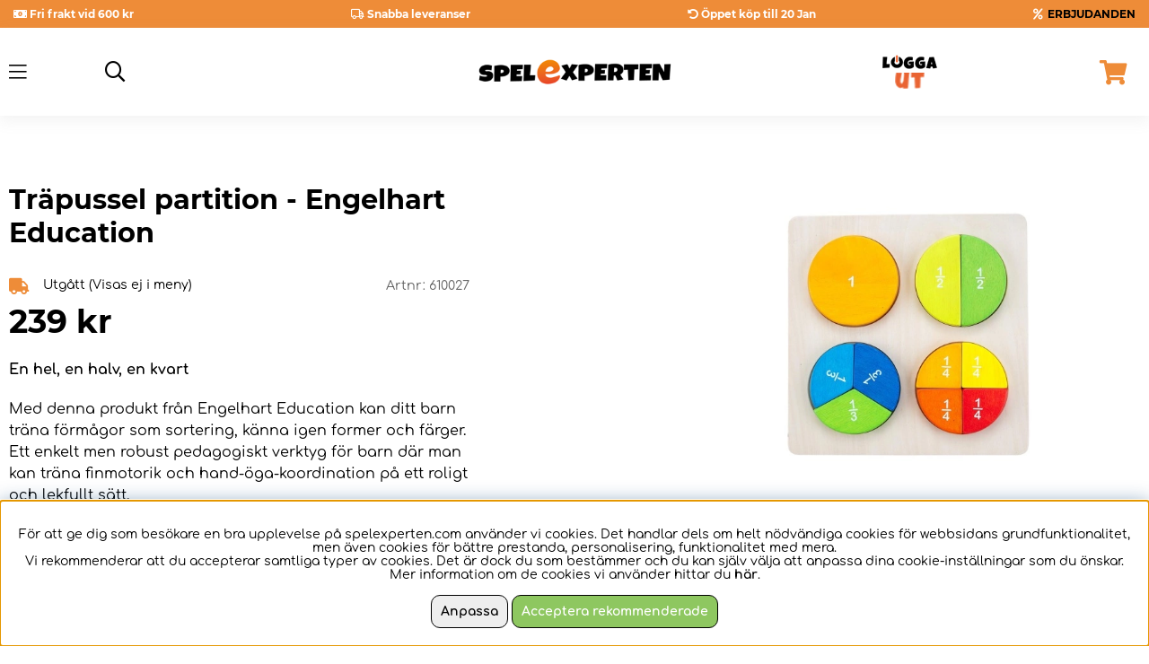

--- FILE ---
content_type: text/html; charset=UTF-8
request_url: https://www.spelexperten.com/trapussel-partition-engelhart-education.html
body_size: 76358
content:
<!DOCTYPE html>
<html>
<head>
	<script nonce="GPeWy80UddDGj8xAIwUCPQDUgOEUNSVVnRex9hx42Xs" type="text/javascript"> var cm_active_categories = [1]; var cm_preactive_categories = []; var blocked_nodes = {}; var observer = new MutationObserver(function (mutations) { for(var i = 0; i < mutations.length; i++) { var _ref = mutations[i]; var addedNodes = _ref.addedNodes; for(var j = 0; j < addedNodes.length; j++) { var node = addedNodes[j]; if (node.nodeType === 1) { var src = node.src || ''; var type = node.type; var consent_type = ''; if (typeof node.attributes.consent_type !== 'undefined' && typeof node.attributes.consent_type.value !== 'undefined') consent_type = node.attributes.consent_type.value; if (blocked_content_type(consent_type)) { if (typeof blocked_nodes[consent_type] === 'undefined') blocked_nodes[consent_type] = []; var clone; if (node.tagName === 'SCRIPT') { clone = node.cloneNode(true); } else { clone = node; } clone.air_prev = node.previousElementSibling; clone.air_next = node.nextElementSibling; clone.air_parent = node.parentElement; blocked_nodes[consent_type].push(clone); if (node.tagName === 'SCRIPT') node.type = 'javascript/blocked'; node.parentElement.removeChild(node); var beforeScriptExecuteListener = function beforeScriptExecuteListener(event) { event.preventDefault(); }; node.addEventListener('beforescriptexecute', beforeScriptExecuteListener); } else { log_node(node, consent_type); } } } } }); observer.observe(document.documentElement, { childList: true, subtree: true }); var blocked_content_type = function blocked_content_type(consent_type) { var blocked = 0; if ((typeof(cm_active_categories) == "undefined" || cm_active_categories.includes(parseInt(consent_type))) && consent_type && !check_consent(consent_type, "") && consent_type > 1) blocked = 1; return blocked; }; var external_nodes = []; var internal_nodes = []; var inline_nodes = []; var log_node = function log_node(node, consent_type) { if (node.tagName === 'SCRIPT') { if (node.src && (node.src.indexOf(window.location.host) <= -1 || node.src.indexOf(window.location.host) > 10)) { external_nodes.push(node.src); } else if (node.src) { internal_nodes.push(node.src); } else { inline_nodes.push(node.innerHTML); } } }; document.addEventListener("DOMContentLoaded", function() { if (document.querySelector('#cookie_consent')) { init_cookie_consent(); } }); var init_cookie_consent = function init_cookie_consent(force) { var cookie_consent = get_cookie_consent("air_cookie_consent") || ""; var all_signed = 0; var consents = []; if (cookie_consent) { all_signed = 1; consents = JSON.parse(cookie_consent); var elements = document.querySelectorAll('#cookie_consent_manager input[type=checkbox]'); for (let element of elements) { if (typeof(consents[element.value]) == "undefined") all_signed = 0; } } else { var elements = document.querySelectorAll('#cookie_consent_manager input[type=checkbox][prechecked=true]'); for (let element of elements) { element.checked = true; } } if (!all_signed || force) { document.getElementById('cookie_consent').style.display = 'block'; var elements = document.querySelectorAll('#cookie_consent_manager input[type=checkbox]'); for (let element of elements) { if (consents[element.value]) element.checked = consents[element.value]; } init_acm_click_events(); } }; var init_acm_click_events = function() { document.getElementById("cookie_consent_manage").addEventListener("click", function () { let cookie_consent_manager = document.getElementById('cookie_consent_manager'); if (cookie_consent_manager) cookie_consent_manager.style.display = 'block'; let cookie_consent = document.getElementById('cookie_consent'); if (cookie_consent) cookie_consent.classList.add('managing'); document.querySelectorAll(".dimmer2").forEach(item => { item.addEventListener('click', event => { item.classList.add('active') }) }); }); document.getElementById("cookie_consent_manage_rec").addEventListener("click", function () { var elements = document.querySelectorAll('#cookie_consent_manager input[type=checkbox]'); for (let element of elements) { element.checked = true; } document.getElementById("cookie_consent_manager_confirm").dispatchEvent(new Event("click")); }); let cookie_consent_manager_accept = document.getElementById("cookie_consent_manager_accept"); if (cookie_consent_manager_accept) { cookie_consent_manager_accept.addEventListener("click", function () { cm_action(true); }); } document.getElementById("cookie_consent_manager_confirm").addEventListener("click", function () { cm_action(); }); document.querySelectorAll(".cookie_consent_manager_accept_req").forEach(item => { item.addEventListener('click', event => { cm_action(false); }) }); }; var cm_action = function(consent){ let cookie_consent = document.getElementById('cookie_consent'); if (cookie_consent) cookie_consent.style.display = 'none'; let cookie_consent_manager = document.getElementById('cookie_consent_manager'); if (cookie_consent_manager) cookie_consent_manager.style.display = 'none'; document.querySelectorAll(".dimmer2").forEach(item => { item.addEventListener('click', event => { item.classList.remove('active') }) }); var consents = {}; var elements = document.querySelectorAll('#cookie_consent_manager input[type=checkbox]'); for (let element of elements) { consents[element.value] = typeof(consent) !== "undefined" ? consent : element.checked; } consents[1] = true; var cookie_consents = JSON.stringify(consents); set_cookie_consent(cookie_consents); consent_action(cookie_consents); window.dispatchEvent(new Event("acm_change")); }; var set_cookie_consent = function set_cookie_consent(value) { var exdate = new Date(); exdate.setDate(exdate.getDate() + 30); document.cookie = "air_cookie_consent" + "=" + value + "; expires= " + exdate.toUTCString() + "; path=/" + (location.protocol === "https:" ? "; secure" : ""); }; var get_cookie_consent = function get_cookie_consent(name) { var nameEQ = name + "="; var ca = document.cookie.split('; '); for (let c of ca) { if (c.indexOf(nameEQ) === 0) return c.substring(nameEQ.length, c.length); } return null; }; var consent_action = function consent_action(cookie_consent) { var consent_data = JSON.parse(cookie_consent); for(var category_id in consent_data) { if (consent_data[category_id]) { approve_category(category_id); } } }; var approve_category = function(category_id) { if (typeof blocked_nodes[category_id] !== 'undefined') { for (let node of blocked_nodes[category_id]) { if (node.type == "text/javascript") { var script = document.createElement("script"); script.type = "text/javascript"; if (node.src) { script.src = node.src; } else if (node.innerHTML) { script.innerHTML = node.innerHTML; } document.getElementsByTagName("head")[0].appendChild(script); } else if (node.air_prev && node.air_parent) { cm_insertAfter(node, node.air_prev, node.air_parent); } else if (node.air_next && node.air_parent) { node.air_parent.insertBefore(node, node.air_next); } else if (node.air_parent) { node.air_parent.append(node); } } delete blocked_nodes[category_id]; } }; function cm_insertAfter(newNode, existingNode, parent) { parent.insertBefore(newNode, existingNode.nextSibling); } var check_consent = function check_consent(type, cookie_consent) { if (!type) return false; if (!cookie_consent) cookie_consent = get_cookie_consent("air_cookie_consent"); if (!cookie_consent) return (typeof(cm_preactive_categories) == "undefined" || cm_preactive_categories.includes(parseInt(type))); var consents = JSON.parse(cookie_consent); if (typeof(consents[type]) === 'undefined') return false; return consents[type]; }; </script>
	<title>Träpussel partition - Engelhart Education</title>
	<meta charset="utf-8">
	<meta name="description" content="En hel, en halv, en kvart">
	<meta name="keywords" content="pedagogisesti, pedagogit, oppiminen, oppimistyökalut, learning tools, læringsværktøjer, uddannelsesmæssige, pædagogisk, udvikling, utvekckling, pedagogi, pedagogisk, pedagogiskt">
	<meta name="robots" content="INDEX, FOLLOW">
	<meta name="revisit-after" content="14 days">
	<meta name="distribution" content="global">
	<meta http-equiv="expires" content="0">
	<meta name="theme-color" content="#000000" />
	<!-- disables Compatibility view IE -->
	<meta http-equiv="X-UA-Compatible" content="IE=9; IE=8; IE=7; IE=EDGE" />
	<!-- Responsive and mobile friendly stuff -->
	<meta name="HandheldFriendly" content="True">
	<meta name="viewport" content="initial-scale=1.0, maximum-scale=5.0, width=device-width">
	<meta name="apple-mobile-web-app-capable" content="yes" />
	<link rel="canonical" href="https://www.spelexperten.com/trapussel-partition-engelhart-education.html" />
	<meta property="og:image:width" content="200" />
<meta property="og:image:height" content="200" />
<meta property="og:image" content="https://www.spelexperten.com/bilder/artiklar/610027.jpg?m=1637241131"/>
<meta property="og:url" content="https://www.spelexperten.com/trapussel-partition-engelhart-education.html"/>
<meta property="og:title" content="Träpussel partition - Engelhart Education"/>
<meta property="og:description" content="En hel, en halv, en kvart..."/>


	<link rel="preload" as="font" href="/themes/master/design/css/webfonts/montserrat-v18-latin-regular.woff2" onload="this.rel='font'" crossorigin>
	<link rel="preload" as="font" href="/themes/master/design/css/webfonts/montserrat-v18-latin-500.woff2" onload="this.rel='font'" crossorigin>
	<link rel="preload" as="font" href="/themes/master/design/css/webfonts/montserrat-v18-latin-600.woff2" onload="this.rel='font'" crossorigin>
	<link rel="preload" as="font" href="/themes/master/design/css/webfonts/montserrat-v18-latin-700.woff2" onload="this.rel='font'" crossorigin>
	<link rel="preload" as="font" href="/themes/master/design/css/webfonts/comfortaa-v30-latin-700.woff2" onload="this.rel='font'" crossorigin>
	<link rel="preload" as="font" href="/themes/master/design/css/webfonts/fa-light-300.woff2" onload="this.rel='font'" crossorigin>
	<link rel="preload" as="font" href="/themes/master/design/css/webfonts/comfortaa-v30-latin-300.woff2" onload="this.rel='font'" crossorigin>
	<link rel="preload" as="font" href="/themes/master/design/css/webfonts/comfortaa-v30-latin-regular.woff2" onload="this.rel='font'" crossorigin>
	<link rel="preload" as="font" href="/themes/master/design/css/webfonts/comfortaa-v30-latin-500.woff2" onload="this.rel='font'" crossorigin>
	<link rel="preload" as="font" href="/themes/master/design/css/webfonts/comfortaa-v30-latin-600.woff2" onload="this.rel='font'" crossorigin>
	<link rel="preload" as="font" href="/themes/master/design/css/webfonts/comfortaa-v30-latin-700.woff2" onload="this.rel='font'" crossorigin>
	<link rel="preload" as="font" href="/themes/master/design/css/webfonts/fa-light-300.woff2" onload="this.rel='font'" crossorigin>
	<link rel="preload" as="font" href="/themes/master/design/css/webfonts/fa-regular-400.woff2" onload="this.rel='font'" crossorigin>
	<link rel="preload" as="font" href="/themes/master/design/css/webfonts/fa-solid-900.woff2" onload="this.rel='font'" crossorigin>

	<script type="text/javascript">
		if(/MSIE \d|Trident.*rv:/.test(navigator.userAgent)){
			document.write('<script src="/themes/master/design/script/ie11CustomProperties.js"><\/script><link rel="stylesheet" href="/themes/master/design/css/ie.css">');
		}
	</script>

	



<script nonce="GPeWy80UddDGj8xAIwUCPQDUgOEUNSVVnRex9hx42Xs">/** FILE: /themes/default/design/script/jquery.min.3.4.1.js **/
!function(e,t){"use strict";"object"==typeof module&&"object"==typeof module.exports?module.exports=e.document?t(e,!0):function(e){if(!e.document)throw new Error("jQuery requires a window with a document");return t(e)}:t(e)}("undefined"!=typeof window?window:this,function(C,e){"use strict";var t=[],E=C.document,r=Object.getPrototypeOf,s=t.slice,g=t.concat,u=t.push,i=t.indexOf,n={},o=n.toString,v=n.hasOwnProperty,a=v.toString,l=a.call(Object),y={},m=function(e){return"function"==typeof e&&"number"!=typeof e.nodeType},x=function(e){return null!=e&&e===e.window},c={type:!0,src:!0,nonce:!0,noModule:!0};function b(e,t,n){var r,i,o=(n=n||E).createElement("script");if(o.text=e,t)for(r in c)(i=t[r]||t.getAttribute&&t.getAttribute(r))&&o.setAttribute(r,i);n.head.appendChild(o).parentNode.removeChild(o)}function w(e){return null==e?e+"":"object"==typeof e||"function"==typeof e?n[o.call(e)]||"object":typeof e}var f="3.4.1",k=function(e,t){return new k.fn.init(e,t)},p=/^[\s\uFEFF\xA0]+|[\s\uFEFF\xA0]+$/g;function d(e){var t=!!e&&"length"in e&&e.length,n=w(e);return!m(e)&&!x(e)&&("array"===n||0===t||"number"==typeof t&&0<t&&t-1 in e)}k.fn=k.prototype={jquery:f,constructor:k,length:0,toArray:function(){return s.call(this)},get:function(e){return null==e?s.call(this):e<0?this[e+this.length]:this[e]},pushStack:function(e){var t=k.merge(this.constructor(),e);return t.prevObject=this,t},each:function(e){return k.each(this,e)},map:function(n){return this.pushStack(k.map(this,function(e,t){return n.call(e,t,e)}))},slice:function(){return this.pushStack(s.apply(this,arguments))},first:function(){return this.eq(0)},last:function(){return this.eq(-1)},eq:function(e){var t=this.length,n=+e+(e<0?t:0);return this.pushStack(0<=n&&n<t?[this[n]]:[])},end:function(){return this.prevObject||this.constructor()},push:u,sort:t.sort,splice:t.splice},k.extend=k.fn.extend=function(){var e,t,n,r,i,o,a=arguments[0]||{},s=1,u=arguments.length,l=!1;for("boolean"==typeof a&&(l=a,a=arguments[s]||{},s++),"object"==typeof a||m(a)||(a={}),s===u&&(a=this,s--);s<u;s++)if(null!=(e=arguments[s]))for(t in e)r=e[t],"__proto__"!==t&&a!==r&&(l&&r&&(k.isPlainObject(r)||(i=Array.isArray(r)))?(n=a[t],o=i&&!Array.isArray(n)?[]:i||k.isPlainObject(n)?n:{},i=!1,a[t]=k.extend(l,o,r)):void 0!==r&&(a[t]=r));return a},k.extend({expando:"jQuery"+(f+Math.random()).replace(/\D/g,""),isReady:!0,error:function(e){throw new Error(e)},noop:function(){},isPlainObject:function(e){var t,n;return!(!e||"[object Object]"!==o.call(e))&&(!(t=r(e))||"function"==typeof(n=v.call(t,"constructor")&&t.constructor)&&a.call(n)===l)},isEmptyObject:function(e){var t;for(t in e)return!1;return!0},globalEval:function(e,t){b(e,{nonce:t&&t.nonce})},each:function(e,t){var n,r=0;if(d(e)){for(n=e.length;r<n;r++)if(!1===t.call(e[r],r,e[r]))break}else for(r in e)if(!1===t.call(e[r],r,e[r]))break;return e},trim:function(e){return null==e?"":(e+"").replace(p,"")},makeArray:function(e,t){var n=t||[];return null!=e&&(d(Object(e))?k.merge(n,"string"==typeof e?[e]:e):u.call(n,e)),n},inArray:function(e,t,n){return null==t?-1:i.call(t,e,n)},merge:function(e,t){for(var n=+t.length,r=0,i=e.length;r<n;r++)e[i++]=t[r];return e.length=i,e},grep:function(e,t,n){for(var r=[],i=0,o=e.length,a=!n;i<o;i++)!t(e[i],i)!==a&&r.push(e[i]);return r},map:function(e,t,n){var r,i,o=0,a=[];if(d(e))for(r=e.length;o<r;o++)null!=(i=t(e[o],o,n))&&a.push(i);else for(o in e)null!=(i=t(e[o],o,n))&&a.push(i);return g.apply([],a)},guid:1,support:y}),"function"==typeof Symbol&&(k.fn[Symbol.iterator]=t[Symbol.iterator]),k.each("Boolean Number String Function Array Date RegExp Object Error Symbol".split(" "),function(e,t){n["[object "+t+"]"]=t.toLowerCase()});var h=function(n){var e,d,b,o,i,h,f,g,w,u,l,T,C,a,E,v,s,c,y,k="sizzle"+1*new Date,m=n.document,S=0,r=0,p=ue(),x=ue(),N=ue(),A=ue(),D=function(e,t){return e===t&&(l=!0),0},j={}.hasOwnProperty,t=[],q=t.pop,L=t.push,H=t.push,O=t.slice,P=function(e,t){for(var n=0,r=e.length;n<r;n++)if(e[n]===t)return n;return-1},R="checked|selected|async|autofocus|autoplay|controls|defer|disabled|hidden|ismap|loop|multiple|open|readonly|required|scoped",M="[\\x20\\t\\r\\n\\f]",I="(?:\\\\.|[\\w-]|[^\0-\\xa0])+",W="\\["+M+"*("+I+")(?:"+M+"*([*^$|!~]?=)"+M+"*(?:'((?:\\\\.|[^\\\\'])*)'|\"((?:\\\\.|[^\\\\\"])*)\"|("+I+"))|)"+M+"*\\]",$=":("+I+")(?:\\((('((?:\\\\.|[^\\\\'])*)'|\"((?:\\\\.|[^\\\\\"])*)\")|((?:\\\\.|[^\\\\()[\\]]|"+W+")*)|.*)\\)|)",F=new RegExp(M+"+","g"),B=new RegExp("^"+M+"+|((?:^|[^\\\\])(?:\\\\.)*)"+M+"+$","g"),_=new RegExp("^"+M+"*,"+M+"*"),z=new RegExp("^"+M+"*([>+~]|"+M+")"+M+"*"),U=new RegExp(M+"|>"),X=new RegExp($),V=new RegExp("^"+I+"$"),G={ID:new RegExp("^#("+I+")"),CLASS:new RegExp("^\\.("+I+")"),TAG:new RegExp("^("+I+"|[*])"),ATTR:new RegExp("^"+W),PSEUDO:new RegExp("^"+$),CHILD:new RegExp("^:(only|first|last|nth|nth-last)-(child|of-type)(?:\\("+M+"*(even|odd|(([+-]|)(\\d*)n|)"+M+"*(?:([+-]|)"+M+"*(\\d+)|))"+M+"*\\)|)","i"),bool:new RegExp("^(?:"+R+")$","i"),needsContext:new RegExp("^"+M+"*[>+~]|:(even|odd|eq|gt|lt|nth|first|last)(?:\\("+M+"*((?:-\\d)?\\d*)"+M+"*\\)|)(?=[^-]|$)","i")},Y=/HTML$/i,Q=/^(?:input|select|textarea|button)$/i,J=/^h\d$/i,K=/^[^{]+\{\s*\[native \w/,Z=/^(?:#([\w-]+)|(\w+)|\.([\w-]+))$/,ee=/[+~]/,te=new RegExp("\\\\([\\da-f]{1,6}"+M+"?|("+M+")|.)","ig"),ne=function(e,t,n){var r="0x"+t-65536;return r!=r||n?t:r<0?String.fromCharCode(r+65536):String.fromCharCode(r>>10|55296,1023&r|56320)},re=/([\0-\x1f\x7f]|^-?\d)|^-$|[^\0-\x1f\x7f-\uFFFF\w-]/g,ie=function(e,t){return t?"\0"===e?"\ufffd":e.slice(0,-1)+"\\"+e.charCodeAt(e.length-1).toString(16)+" ":"\\"+e},oe=function(){T()},ae=be(function(e){return!0===e.disabled&&"fieldset"===e.nodeName.toLowerCase()},{dir:"parentNode",next:"legend"});try{H.apply(t=O.call(m.childNodes),m.childNodes),t[m.childNodes.length].nodeType}catch(e){H={apply:t.length?function(e,t){L.apply(e,O.call(t))}:function(e,t){var n=e.length,r=0;while(e[n++]=t[r++]);e.length=n-1}}}function se(t,e,n,r){var i,o,a,s,u,l,c,f=e&&e.ownerDocument,p=e?e.nodeType:9;if(n=n||[],"string"!=typeof t||!t||1!==p&&9!==p&&11!==p)return n;if(!r&&((e?e.ownerDocument||e:m)!==C&&T(e),e=e||C,E)){if(11!==p&&(u=Z.exec(t)))if(i=u[1]){if(9===p){if(!(a=e.getElementById(i)))return n;if(a.id===i)return n.push(a),n}else if(f&&(a=f.getElementById(i))&&y(e,a)&&a.id===i)return n.push(a),n}else{if(u[2])return H.apply(n,e.getElementsByTagName(t)),n;if((i=u[3])&&d.getElementsByClassName&&e.getElementsByClassName)return H.apply(n,e.getElementsByClassName(i)),n}if(d.qsa&&!A[t+" "]&&(!v||!v.test(t))&&(1!==p||"object"!==e.nodeName.toLowerCase())){if(c=t,f=e,1===p&&U.test(t)){(s=e.getAttribute("id"))?s=s.replace(re,ie):e.setAttribute("id",s=k),o=(l=h(t)).length;while(o--)l[o]="#"+s+" "+xe(l[o]);c=l.join(","),f=ee.test(t)&&ye(e.parentNode)||e}try{return H.apply(n,f.querySelectorAll(c)),n}catch(e){A(t,!0)}finally{s===k&&e.removeAttribute("id")}}}return g(t.replace(B,"$1"),e,n,r)}function ue(){var r=[];return function e(t,n){return r.push(t+" ")>b.cacheLength&&delete e[r.shift()],e[t+" "]=n}}function le(e){return e[k]=!0,e}function ce(e){var t=C.createElement("fieldset");try{return!!e(t)}catch(e){return!1}finally{t.parentNode&&t.parentNode.removeChild(t),t=null}}function fe(e,t){var n=e.split("|"),r=n.length;while(r--)b.attrHandle[n[r]]=t}function pe(e,t){var n=t&&e,r=n&&1===e.nodeType&&1===t.nodeType&&e.sourceIndex-t.sourceIndex;if(r)return r;if(n)while(n=n.nextSibling)if(n===t)return-1;return e?1:-1}function de(t){return function(e){return"input"===e.nodeName.toLowerCase()&&e.type===t}}function he(n){return function(e){var t=e.nodeName.toLowerCase();return("input"===t||"button"===t)&&e.type===n}}function ge(t){return function(e){return"form"in e?e.parentNode&&!1===e.disabled?"label"in e?"label"in e.parentNode?e.parentNode.disabled===t:e.disabled===t:e.isDisabled===t||e.isDisabled!==!t&&ae(e)===t:e.disabled===t:"label"in e&&e.disabled===t}}function ve(a){return le(function(o){return o=+o,le(function(e,t){var n,r=a([],e.length,o),i=r.length;while(i--)e[n=r[i]]&&(e[n]=!(t[n]=e[n]))})})}function ye(e){return e&&"undefined"!=typeof e.getElementsByTagName&&e}for(e in d=se.support={},i=se.isXML=function(e){var t=e.namespaceURI,n=(e.ownerDocument||e).documentElement;return!Y.test(t||n&&n.nodeName||"HTML")},T=se.setDocument=function(e){var t,n,r=e?e.ownerDocument||e:m;return r!==C&&9===r.nodeType&&r.documentElement&&(a=(C=r).documentElement,E=!i(C),m!==C&&(n=C.defaultView)&&n.top!==n&&(n.addEventListener?n.addEventListener("unload",oe,!1):n.attachEvent&&n.attachEvent("onunload",oe)),d.attributes=ce(function(e){return e.className="i",!e.getAttribute("className")}),d.getElementsByTagName=ce(function(e){return e.appendChild(C.createComment("")),!e.getElementsByTagName("*").length}),d.getElementsByClassName=K.test(C.getElementsByClassName),d.getById=ce(function(e){return a.appendChild(e).id=k,!C.getElementsByName||!C.getElementsByName(k).length}),d.getById?(b.filter.ID=function(e){var t=e.replace(te,ne);return function(e){return e.getAttribute("id")===t}},b.find.ID=function(e,t){if("undefined"!=typeof t.getElementById&&E){var n=t.getElementById(e);return n?[n]:[]}}):(b.filter.ID=function(e){var n=e.replace(te,ne);return function(e){var t="undefined"!=typeof e.getAttributeNode&&e.getAttributeNode("id");return t&&t.value===n}},b.find.ID=function(e,t){if("undefined"!=typeof t.getElementById&&E){var n,r,i,o=t.getElementById(e);if(o){if((n=o.getAttributeNode("id"))&&n.value===e)return[o];i=t.getElementsByName(e),r=0;while(o=i[r++])if((n=o.getAttributeNode("id"))&&n.value===e)return[o]}return[]}}),b.find.TAG=d.getElementsByTagName?function(e,t){return"undefined"!=typeof t.getElementsByTagName?t.getElementsByTagName(e):d.qsa?t.querySelectorAll(e):void 0}:function(e,t){var n,r=[],i=0,o=t.getElementsByTagName(e);if("*"===e){while(n=o[i++])1===n.nodeType&&r.push(n);return r}return o},b.find.CLASS=d.getElementsByClassName&&function(e,t){if("undefined"!=typeof t.getElementsByClassName&&E)return t.getElementsByClassName(e)},s=[],v=[],(d.qsa=K.test(C.querySelectorAll))&&(ce(function(e){a.appendChild(e).innerHTML="<a id='"+k+"'></a><select id='"+k+"-\r\\' msallowcapture=''><option selected=''></option></select>",e.querySelectorAll("[msallowcapture^='']").length&&v.push("[*^$]="+M+"*(?:''|\"\")"),e.querySelectorAll("[selected]").length||v.push("\\["+M+"*(?:value|"+R+")"),e.querySelectorAll("[id~="+k+"-]").length||v.push("~="),e.querySelectorAll(":checked").length||v.push(":checked"),e.querySelectorAll("a#"+k+"+*").length||v.push(".#.+[+~]")}),ce(function(e){e.innerHTML="<a href='' disabled='disabled'></a><select disabled='disabled'><option/></select>";var t=C.createElement("input");t.setAttribute("type","hidden"),e.appendChild(t).setAttribute("name","D"),e.querySelectorAll("[name=d]").length&&v.push("name"+M+"*[*^$|!~]?="),2!==e.querySelectorAll(":enabled").length&&v.push(":enabled",":disabled"),a.appendChild(e).disabled=!0,2!==e.querySelectorAll(":disabled").length&&v.push(":enabled",":disabled"),e.querySelectorAll("*,:x"),v.push(",.*:")})),(d.matchesSelector=K.test(c=a.matches||a.webkitMatchesSelector||a.mozMatchesSelector||a.oMatchesSelector||a.msMatchesSelector))&&ce(function(e){d.disconnectedMatch=c.call(e,"*"),c.call(e,"[s!='']:x"),s.push("!=",$)}),v=v.length&&new RegExp(v.join("|")),s=s.length&&new RegExp(s.join("|")),t=K.test(a.compareDocumentPosition),y=t||K.test(a.contains)?function(e,t){var n=9===e.nodeType?e.documentElement:e,r=t&&t.parentNode;return e===r||!(!r||1!==r.nodeType||!(n.contains?n.contains(r):e.compareDocumentPosition&&16&e.compareDocumentPosition(r)))}:function(e,t){if(t)while(t=t.parentNode)if(t===e)return!0;return!1},D=t?function(e,t){if(e===t)return l=!0,0;var n=!e.compareDocumentPosition-!t.compareDocumentPosition;return n||(1&(n=(e.ownerDocument||e)===(t.ownerDocument||t)?e.compareDocumentPosition(t):1)||!d.sortDetached&&t.compareDocumentPosition(e)===n?e===C||e.ownerDocument===m&&y(m,e)?-1:t===C||t.ownerDocument===m&&y(m,t)?1:u?P(u,e)-P(u,t):0:4&n?-1:1)}:function(e,t){if(e===t)return l=!0,0;var n,r=0,i=e.parentNode,o=t.parentNode,a=[e],s=[t];if(!i||!o)return e===C?-1:t===C?1:i?-1:o?1:u?P(u,e)-P(u,t):0;if(i===o)return pe(e,t);n=e;while(n=n.parentNode)a.unshift(n);n=t;while(n=n.parentNode)s.unshift(n);while(a[r]===s[r])r++;return r?pe(a[r],s[r]):a[r]===m?-1:s[r]===m?1:0}),C},se.matches=function(e,t){return se(e,null,null,t)},se.matchesSelector=function(e,t){if((e.ownerDocument||e)!==C&&T(e),d.matchesSelector&&E&&!A[t+" "]&&(!s||!s.test(t))&&(!v||!v.test(t)))try{var n=c.call(e,t);if(n||d.disconnectedMatch||e.document&&11!==e.document.nodeType)return n}catch(e){A(t,!0)}return 0<se(t,C,null,[e]).length},se.contains=function(e,t){return(e.ownerDocument||e)!==C&&T(e),y(e,t)},se.attr=function(e,t){(e.ownerDocument||e)!==C&&T(e);var n=b.attrHandle[t.toLowerCase()],r=n&&j.call(b.attrHandle,t.toLowerCase())?n(e,t,!E):void 0;return void 0!==r?r:d.attributes||!E?e.getAttribute(t):(r=e.getAttributeNode(t))&&r.specified?r.value:null},se.escape=function(e){return(e+"").replace(re,ie)},se.error=function(e){throw new Error("Syntax error, unrecognized expression: "+e)},se.uniqueSort=function(e){var t,n=[],r=0,i=0;if(l=!d.detectDuplicates,u=!d.sortStable&&e.slice(0),e.sort(D),l){while(t=e[i++])t===e[i]&&(r=n.push(i));while(r--)e.splice(n[r],1)}return u=null,e},o=se.getText=function(e){var t,n="",r=0,i=e.nodeType;if(i){if(1===i||9===i||11===i){if("string"==typeof e.textContent)return e.textContent;for(e=e.firstChild;e;e=e.nextSibling)n+=o(e)}else if(3===i||4===i)return e.nodeValue}else while(t=e[r++])n+=o(t);return n},(b=se.selectors={cacheLength:50,createPseudo:le,match:G,attrHandle:{},find:{},relative:{">":{dir:"parentNode",first:!0}," ":{dir:"parentNode"},"+":{dir:"previousSibling",first:!0},"~":{dir:"previousSibling"}},preFilter:{ATTR:function(e){return e[1]=e[1].replace(te,ne),e[3]=(e[3]||e[4]||e[5]||"").replace(te,ne),"~="===e[2]&&(e[3]=" "+e[3]+" "),e.slice(0,4)},CHILD:function(e){return e[1]=e[1].toLowerCase(),"nth"===e[1].slice(0,3)?(e[3]||se.error(e[0]),e[4]=+(e[4]?e[5]+(e[6]||1):2*("even"===e[3]||"odd"===e[3])),e[5]=+(e[7]+e[8]||"odd"===e[3])):e[3]&&se.error(e[0]),e},PSEUDO:function(e){var t,n=!e[6]&&e[2];return G.CHILD.test(e[0])?null:(e[3]?e[2]=e[4]||e[5]||"":n&&X.test(n)&&(t=h(n,!0))&&(t=n.indexOf(")",n.length-t)-n.length)&&(e[0]=e[0].slice(0,t),e[2]=n.slice(0,t)),e.slice(0,3))}},filter:{TAG:function(e){var t=e.replace(te,ne).toLowerCase();return"*"===e?function(){return!0}:function(e){return e.nodeName&&e.nodeName.toLowerCase()===t}},CLASS:function(e){var t=p[e+" "];return t||(t=new RegExp("(^|"+M+")"+e+"("+M+"|$)"))&&p(e,function(e){return t.test("string"==typeof e.className&&e.className||"undefined"!=typeof e.getAttribute&&e.getAttribute("class")||"")})},ATTR:function(n,r,i){return function(e){var t=se.attr(e,n);return null==t?"!="===r:!r||(t+="","="===r?t===i:"!="===r?t!==i:"^="===r?i&&0===t.indexOf(i):"*="===r?i&&-1<t.indexOf(i):"$="===r?i&&t.slice(-i.length)===i:"~="===r?-1<(" "+t.replace(F," ")+" ").indexOf(i):"|="===r&&(t===i||t.slice(0,i.length+1)===i+"-"))}},CHILD:function(h,e,t,g,v){var y="nth"!==h.slice(0,3),m="last"!==h.slice(-4),x="of-type"===e;return 1===g&&0===v?function(e){return!!e.parentNode}:function(e,t,n){var r,i,o,a,s,u,l=y!==m?"nextSibling":"previousSibling",c=e.parentNode,f=x&&e.nodeName.toLowerCase(),p=!n&&!x,d=!1;if(c){if(y){while(l){a=e;while(a=a[l])if(x?a.nodeName.toLowerCase()===f:1===a.nodeType)return!1;u=l="only"===h&&!u&&"nextSibling"}return!0}if(u=[m?c.firstChild:c.lastChild],m&&p){d=(s=(r=(i=(o=(a=c)[k]||(a[k]={}))[a.uniqueID]||(o[a.uniqueID]={}))[h]||[])[0]===S&&r[1])&&r[2],a=s&&c.childNodes[s];while(a=++s&&a&&a[l]||(d=s=0)||u.pop())if(1===a.nodeType&&++d&&a===e){i[h]=[S,s,d];break}}else if(p&&(d=s=(r=(i=(o=(a=e)[k]||(a[k]={}))[a.uniqueID]||(o[a.uniqueID]={}))[h]||[])[0]===S&&r[1]),!1===d)while(a=++s&&a&&a[l]||(d=s=0)||u.pop())if((x?a.nodeName.toLowerCase()===f:1===a.nodeType)&&++d&&(p&&((i=(o=a[k]||(a[k]={}))[a.uniqueID]||(o[a.uniqueID]={}))[h]=[S,d]),a===e))break;return(d-=v)===g||d%g==0&&0<=d/g}}},PSEUDO:function(e,o){var t,a=b.pseudos[e]||b.setFilters[e.toLowerCase()]||se.error("unsupported pseudo: "+e);return a[k]?a(o):1<a.length?(t=[e,e,"",o],b.setFilters.hasOwnProperty(e.toLowerCase())?le(function(e,t){var n,r=a(e,o),i=r.length;while(i--)e[n=P(e,r[i])]=!(t[n]=r[i])}):function(e){return a(e,0,t)}):a}},pseudos:{not:le(function(e){var r=[],i=[],s=f(e.replace(B,"$1"));return s[k]?le(function(e,t,n,r){var i,o=s(e,null,r,[]),a=e.length;while(a--)(i=o[a])&&(e[a]=!(t[a]=i))}):function(e,t,n){return r[0]=e,s(r,null,n,i),r[0]=null,!i.pop()}}),has:le(function(t){return function(e){return 0<se(t,e).length}}),contains:le(function(t){return t=t.replace(te,ne),function(e){return-1<(e.textContent||o(e)).indexOf(t)}}),lang:le(function(n){return V.test(n||"")||se.error("unsupported lang: "+n),n=n.replace(te,ne).toLowerCase(),function(e){var t;do{if(t=E?e.lang:e.getAttribute("xml:lang")||e.getAttribute("lang"))return(t=t.toLowerCase())===n||0===t.indexOf(n+"-")}while((e=e.parentNode)&&1===e.nodeType);return!1}}),target:function(e){var t=n.location&&n.location.hash;return t&&t.slice(1)===e.id},root:function(e){return e===a},focus:function(e){return e===C.activeElement&&(!C.hasFocus||C.hasFocus())&&!!(e.type||e.href||~e.tabIndex)},enabled:ge(!1),disabled:ge(!0),checked:function(e){var t=e.nodeName.toLowerCase();return"input"===t&&!!e.checked||"option"===t&&!!e.selected},selected:function(e){return e.parentNode&&e.parentNode.selectedIndex,!0===e.selected},empty:function(e){for(e=e.firstChild;e;e=e.nextSibling)if(e.nodeType<6)return!1;return!0},parent:function(e){return!b.pseudos.empty(e)},header:function(e){return J.test(e.nodeName)},input:function(e){return Q.test(e.nodeName)},button:function(e){var t=e.nodeName.toLowerCase();return"input"===t&&"button"===e.type||"button"===t},text:function(e){var t;return"input"===e.nodeName.toLowerCase()&&"text"===e.type&&(null==(t=e.getAttribute("type"))||"text"===t.toLowerCase())},first:ve(function(){return[0]}),last:ve(function(e,t){return[t-1]}),eq:ve(function(e,t,n){return[n<0?n+t:n]}),even:ve(function(e,t){for(var n=0;n<t;n+=2)e.push(n);return e}),odd:ve(function(e,t){for(var n=1;n<t;n+=2)e.push(n);return e}),lt:ve(function(e,t,n){for(var r=n<0?n+t:t<n?t:n;0<=--r;)e.push(r);return e}),gt:ve(function(e,t,n){for(var r=n<0?n+t:n;++r<t;)e.push(r);return e})}}).pseudos.nth=b.pseudos.eq,{radio:!0,checkbox:!0,file:!0,password:!0,image:!0})b.pseudos[e]=de(e);for(e in{submit:!0,reset:!0})b.pseudos[e]=he(e);function me(){}function xe(e){for(var t=0,n=e.length,r="";t<n;t++)r+=e[t].value;return r}function be(s,e,t){var u=e.dir,l=e.next,c=l||u,f=t&&"parentNode"===c,p=r++;return e.first?function(e,t,n){while(e=e[u])if(1===e.nodeType||f)return s(e,t,n);return!1}:function(e,t,n){var r,i,o,a=[S,p];if(n){while(e=e[u])if((1===e.nodeType||f)&&s(e,t,n))return!0}else while(e=e[u])if(1===e.nodeType||f)if(i=(o=e[k]||(e[k]={}))[e.uniqueID]||(o[e.uniqueID]={}),l&&l===e.nodeName.toLowerCase())e=e[u]||e;else{if((r=i[c])&&r[0]===S&&r[1]===p)return a[2]=r[2];if((i[c]=a)[2]=s(e,t,n))return!0}return!1}}function we(i){return 1<i.length?function(e,t,n){var r=i.length;while(r--)if(!i[r](e,t,n))return!1;return!0}:i[0]}function Te(e,t,n,r,i){for(var o,a=[],s=0,u=e.length,l=null!=t;s<u;s++)(o=e[s])&&(n&&!n(o,r,i)||(a.push(o),l&&t.push(s)));return a}function Ce(d,h,g,v,y,e){return v&&!v[k]&&(v=Ce(v)),y&&!y[k]&&(y=Ce(y,e)),le(function(e,t,n,r){var i,o,a,s=[],u=[],l=t.length,c=e||function(e,t,n){for(var r=0,i=t.length;r<i;r++)se(e,t[r],n);return n}(h||"*",n.nodeType?[n]:n,[]),f=!d||!e&&h?c:Te(c,s,d,n,r),p=g?y||(e?d:l||v)?[]:t:f;if(g&&g(f,p,n,r),v){i=Te(p,u),v(i,[],n,r),o=i.length;while(o--)(a=i[o])&&(p[u[o]]=!(f[u[o]]=a))}if(e){if(y||d){if(y){i=[],o=p.length;while(o--)(a=p[o])&&i.push(f[o]=a);y(null,p=[],i,r)}o=p.length;while(o--)(a=p[o])&&-1<(i=y?P(e,a):s[o])&&(e[i]=!(t[i]=a))}}else p=Te(p===t?p.splice(l,p.length):p),y?y(null,t,p,r):H.apply(t,p)})}function Ee(e){for(var i,t,n,r=e.length,o=b.relative[e[0].type],a=o||b.relative[" "],s=o?1:0,u=be(function(e){return e===i},a,!0),l=be(function(e){return-1<P(i,e)},a,!0),c=[function(e,t,n){var r=!o&&(n||t!==w)||((i=t).nodeType?u(e,t,n):l(e,t,n));return i=null,r}];s<r;s++)if(t=b.relative[e[s].type])c=[be(we(c),t)];else{if((t=b.filter[e[s].type].apply(null,e[s].matches))[k]){for(n=++s;n<r;n++)if(b.relative[e[n].type])break;return Ce(1<s&&we(c),1<s&&xe(e.slice(0,s-1).concat({value:" "===e[s-2].type?"*":""})).replace(B,"$1"),t,s<n&&Ee(e.slice(s,n)),n<r&&Ee(e=e.slice(n)),n<r&&xe(e))}c.push(t)}return we(c)}return me.prototype=b.filters=b.pseudos,b.setFilters=new me,h=se.tokenize=function(e,t){var n,r,i,o,a,s,u,l=x[e+" "];if(l)return t?0:l.slice(0);a=e,s=[],u=b.preFilter;while(a){for(o in n&&!(r=_.exec(a))||(r&&(a=a.slice(r[0].length)||a),s.push(i=[])),n=!1,(r=z.exec(a))&&(n=r.shift(),i.push({value:n,type:r[0].replace(B," ")}),a=a.slice(n.length)),b.filter)!(r=G[o].exec(a))||u[o]&&!(r=u[o](r))||(n=r.shift(),i.push({value:n,type:o,matches:r}),a=a.slice(n.length));if(!n)break}return t?a.length:a?se.error(e):x(e,s).slice(0)},f=se.compile=function(e,t){var n,v,y,m,x,r,i=[],o=[],a=N[e+" "];if(!a){t||(t=h(e)),n=t.length;while(n--)(a=Ee(t[n]))[k]?i.push(a):o.push(a);(a=N(e,(v=o,m=0<(y=i).length,x=0<v.length,r=function(e,t,n,r,i){var o,a,s,u=0,l="0",c=e&&[],f=[],p=w,d=e||x&&b.find.TAG("*",i),h=S+=null==p?1:Math.random()||.1,g=d.length;for(i&&(w=t===C||t||i);l!==g&&null!=(o=d[l]);l++){if(x&&o){a=0,t||o.ownerDocument===C||(T(o),n=!E);while(s=v[a++])if(s(o,t||C,n)){r.push(o);break}i&&(S=h)}m&&((o=!s&&o)&&u--,e&&c.push(o))}if(u+=l,m&&l!==u){a=0;while(s=y[a++])s(c,f,t,n);if(e){if(0<u)while(l--)c[l]||f[l]||(f[l]=q.call(r));f=Te(f)}H.apply(r,f),i&&!e&&0<f.length&&1<u+y.length&&se.uniqueSort(r)}return i&&(S=h,w=p),c},m?le(r):r))).selector=e}return a},g=se.select=function(e,t,n,r){var i,o,a,s,u,l="function"==typeof e&&e,c=!r&&h(e=l.selector||e);if(n=n||[],1===c.length){if(2<(o=c[0]=c[0].slice(0)).length&&"ID"===(a=o[0]).type&&9===t.nodeType&&E&&b.relative[o[1].type]){if(!(t=(b.find.ID(a.matches[0].replace(te,ne),t)||[])[0]))return n;l&&(t=t.parentNode),e=e.slice(o.shift().value.length)}i=G.needsContext.test(e)?0:o.length;while(i--){if(a=o[i],b.relative[s=a.type])break;if((u=b.find[s])&&(r=u(a.matches[0].replace(te,ne),ee.test(o[0].type)&&ye(t.parentNode)||t))){if(o.splice(i,1),!(e=r.length&&xe(o)))return H.apply(n,r),n;break}}}return(l||f(e,c))(r,t,!E,n,!t||ee.test(e)&&ye(t.parentNode)||t),n},d.sortStable=k.split("").sort(D).join("")===k,d.detectDuplicates=!!l,T(),d.sortDetached=ce(function(e){return 1&e.compareDocumentPosition(C.createElement("fieldset"))}),ce(function(e){return e.innerHTML="<a href='#'></a>","#"===e.firstChild.getAttribute("href")})||fe("type|href|height|width",function(e,t,n){if(!n)return e.getAttribute(t,"type"===t.toLowerCase()?1:2)}),d.attributes&&ce(function(e){return e.innerHTML="<input/>",e.firstChild.setAttribute("value",""),""===e.firstChild.getAttribute("value")})||fe("value",function(e,t,n){if(!n&&"input"===e.nodeName.toLowerCase())return e.defaultValue}),ce(function(e){return null==e.getAttribute("disabled")})||fe(R,function(e,t,n){var r;if(!n)return!0===e[t]?t.toLowerCase():(r=e.getAttributeNode(t))&&r.specified?r.value:null}),se}(C);k.find=h,k.expr=h.selectors,k.expr[":"]=k.expr.pseudos,k.uniqueSort=k.unique=h.uniqueSort,k.text=h.getText,k.isXMLDoc=h.isXML,k.contains=h.contains,k.escapeSelector=h.escape;var T=function(e,t,n){var r=[],i=void 0!==n;while((e=e[t])&&9!==e.nodeType)if(1===e.nodeType){if(i&&k(e).is(n))break;r.push(e)}return r},S=function(e,t){for(var n=[];e;e=e.nextSibling)1===e.nodeType&&e!==t&&n.push(e);return n},N=k.expr.match.needsContext;function A(e,t){return e.nodeName&&e.nodeName.toLowerCase()===t.toLowerCase()}var D=/^<([a-z][^\/\0>:\x20\t\r\n\f]*)[\x20\t\r\n\f]*\/?>(?:<\/\1>|)$/i;function j(e,n,r){return m(n)?k.grep(e,function(e,t){return!!n.call(e,t,e)!==r}):n.nodeType?k.grep(e,function(e){return e===n!==r}):"string"!=typeof n?k.grep(e,function(e){return-1<i.call(n,e)!==r}):k.filter(n,e,r)}k.filter=function(e,t,n){var r=t[0];return n&&(e=":not("+e+")"),1===t.length&&1===r.nodeType?k.find.matchesSelector(r,e)?[r]:[]:k.find.matches(e,k.grep(t,function(e){return 1===e.nodeType}))},k.fn.extend({find:function(e){var t,n,r=this.length,i=this;if("string"!=typeof e)return this.pushStack(k(e).filter(function(){for(t=0;t<r;t++)if(k.contains(i[t],this))return!0}));for(n=this.pushStack([]),t=0;t<r;t++)k.find(e,i[t],n);return 1<r?k.uniqueSort(n):n},filter:function(e){return this.pushStack(j(this,e||[],!1))},not:function(e){return this.pushStack(j(this,e||[],!0))},is:function(e){return!!j(this,"string"==typeof e&&N.test(e)?k(e):e||[],!1).length}});var q,L=/^(?:\s*(<[\w\W]+>)[^>]*|#([\w-]+))$/;(k.fn.init=function(e,t,n){var r,i;if(!e)return this;if(n=n||q,"string"==typeof e){if(!(r="<"===e[0]&&">"===e[e.length-1]&&3<=e.length?[null,e,null]:L.exec(e))||!r[1]&&t)return!t||t.jquery?(t||n).find(e):this.constructor(t).find(e);if(r[1]){if(t=t instanceof k?t[0]:t,k.merge(this,k.parseHTML(r[1],t&&t.nodeType?t.ownerDocument||t:E,!0)),D.test(r[1])&&k.isPlainObject(t))for(r in t)m(this[r])?this[r](t[r]):this.attr(r,t[r]);return this}return(i=E.getElementById(r[2]))&&(this[0]=i,this.length=1),this}return e.nodeType?(this[0]=e,this.length=1,this):m(e)?void 0!==n.ready?n.ready(e):e(k):k.makeArray(e,this)}).prototype=k.fn,q=k(E);var H=/^(?:parents|prev(?:Until|All))/,O={children:!0,contents:!0,next:!0,prev:!0};function P(e,t){while((e=e[t])&&1!==e.nodeType);return e}k.fn.extend({has:function(e){var t=k(e,this),n=t.length;return this.filter(function(){for(var e=0;e<n;e++)if(k.contains(this,t[e]))return!0})},closest:function(e,t){var n,r=0,i=this.length,o=[],a="string"!=typeof e&&k(e);if(!N.test(e))for(;r<i;r++)for(n=this[r];n&&n!==t;n=n.parentNode)if(n.nodeType<11&&(a?-1<a.index(n):1===n.nodeType&&k.find.matchesSelector(n,e))){o.push(n);break}return this.pushStack(1<o.length?k.uniqueSort(o):o)},index:function(e){return e?"string"==typeof e?i.call(k(e),this[0]):i.call(this,e.jquery?e[0]:e):this[0]&&this[0].parentNode?this.first().prevAll().length:-1},add:function(e,t){return this.pushStack(k.uniqueSort(k.merge(this.get(),k(e,t))))},addBack:function(e){return this.add(null==e?this.prevObject:this.prevObject.filter(e))}}),k.each({parent:function(e){var t=e.parentNode;return t&&11!==t.nodeType?t:null},parents:function(e){return T(e,"parentNode")},parentsUntil:function(e,t,n){return T(e,"parentNode",n)},next:function(e){return P(e,"nextSibling")},prev:function(e){return P(e,"previousSibling")},nextAll:function(e){return T(e,"nextSibling")},prevAll:function(e){return T(e,"previousSibling")},nextUntil:function(e,t,n){return T(e,"nextSibling",n)},prevUntil:function(e,t,n){return T(e,"previousSibling",n)},siblings:function(e){return S((e.parentNode||{}).firstChild,e)},children:function(e){return S(e.firstChild)},contents:function(e){return"undefined"!=typeof e.contentDocument?e.contentDocument:(A(e,"template")&&(e=e.content||e),k.merge([],e.childNodes))}},function(r,i){k.fn[r]=function(e,t){var n=k.map(this,i,e);return"Until"!==r.slice(-5)&&(t=e),t&&"string"==typeof t&&(n=k.filter(t,n)),1<this.length&&(O[r]||k.uniqueSort(n),H.test(r)&&n.reverse()),this.pushStack(n)}});var R=/[^\x20\t\r\n\f]+/g;function M(e){return e}function I(e){throw e}function W(e,t,n,r){var i;try{e&&m(i=e.promise)?i.call(e).done(t).fail(n):e&&m(i=e.then)?i.call(e,t,n):t.apply(void 0,[e].slice(r))}catch(e){n.apply(void 0,[e])}}k.Callbacks=function(r){var e,n;r="string"==typeof r?(e=r,n={},k.each(e.match(R)||[],function(e,t){n[t]=!0}),n):k.extend({},r);var i,t,o,a,s=[],u=[],l=-1,c=function(){for(a=a||r.once,o=i=!0;u.length;l=-1){t=u.shift();while(++l<s.length)!1===s[l].apply(t[0],t[1])&&r.stopOnFalse&&(l=s.length,t=!1)}r.memory||(t=!1),i=!1,a&&(s=t?[]:"")},f={add:function(){return s&&(t&&!i&&(l=s.length-1,u.push(t)),function n(e){k.each(e,function(e,t){m(t)?r.unique&&f.has(t)||s.push(t):t&&t.length&&"string"!==w(t)&&n(t)})}(arguments),t&&!i&&c()),this},remove:function(){return k.each(arguments,function(e,t){var n;while(-1<(n=k.inArray(t,s,n)))s.splice(n,1),n<=l&&l--}),this},has:function(e){return e?-1<k.inArray(e,s):0<s.length},empty:function(){return s&&(s=[]),this},disable:function(){return a=u=[],s=t="",this},disabled:function(){return!s},lock:function(){return a=u=[],t||i||(s=t=""),this},locked:function(){return!!a},fireWith:function(e,t){return a||(t=[e,(t=t||[]).slice?t.slice():t],u.push(t),i||c()),this},fire:function(){return f.fireWith(this,arguments),this},fired:function(){return!!o}};return f},k.extend({Deferred:function(e){var o=[["notify","progress",k.Callbacks("memory"),k.Callbacks("memory"),2],["resolve","done",k.Callbacks("once memory"),k.Callbacks("once memory"),0,"resolved"],["reject","fail",k.Callbacks("once memory"),k.Callbacks("once memory"),1,"rejected"]],i="pending",a={state:function(){return i},always:function(){return s.done(arguments).fail(arguments),this},"catch":function(e){return a.then(null,e)},pipe:function(){var i=arguments;return k.Deferred(function(r){k.each(o,function(e,t){var n=m(i[t[4]])&&i[t[4]];s[t[1]](function(){var e=n&&n.apply(this,arguments);e&&m(e.promise)?e.promise().progress(r.notify).done(r.resolve).fail(r.reject):r[t[0]+"With"](this,n?[e]:arguments)})}),i=null}).promise()},then:function(t,n,r){var u=0;function l(i,o,a,s){return function(){var n=this,r=arguments,e=function(){var e,t;if(!(i<u)){if((e=a.apply(n,r))===o.promise())throw new TypeError("Thenable self-resolution");t=e&&("object"==typeof e||"function"==typeof e)&&e.then,m(t)?s?t.call(e,l(u,o,M,s),l(u,o,I,s)):(u++,t.call(e,l(u,o,M,s),l(u,o,I,s),l(u,o,M,o.notifyWith))):(a!==M&&(n=void 0,r=[e]),(s||o.resolveWith)(n,r))}},t=s?e:function(){try{e()}catch(e){k.Deferred.exceptionHook&&k.Deferred.exceptionHook(e,t.stackTrace),u<=i+1&&(a!==I&&(n=void 0,r=[e]),o.rejectWith(n,r))}};i?t():(k.Deferred.getStackHook&&(t.stackTrace=k.Deferred.getStackHook()),C.setTimeout(t))}}return k.Deferred(function(e){o[0][3].add(l(0,e,m(r)?r:M,e.notifyWith)),o[1][3].add(l(0,e,m(t)?t:M)),o[2][3].add(l(0,e,m(n)?n:I))}).promise()},promise:function(e){return null!=e?k.extend(e,a):a}},s={};return k.each(o,function(e,t){var n=t[2],r=t[5];a[t[1]]=n.add,r&&n.add(function(){i=r},o[3-e][2].disable,o[3-e][3].disable,o[0][2].lock,o[0][3].lock),n.add(t[3].fire),s[t[0]]=function(){return s[t[0]+"With"](this===s?void 0:this,arguments),this},s[t[0]+"With"]=n.fireWith}),a.promise(s),e&&e.call(s,s),s},when:function(e){var n=arguments.length,t=n,r=Array(t),i=s.call(arguments),o=k.Deferred(),a=function(t){return function(e){r[t]=this,i[t]=1<arguments.length?s.call(arguments):e,--n||o.resolveWith(r,i)}};if(n<=1&&(W(e,o.done(a(t)).resolve,o.reject,!n),"pending"===o.state()||m(i[t]&&i[t].then)))return o.then();while(t--)W(i[t],a(t),o.reject);return o.promise()}});var $=/^(Eval|Internal|Range|Reference|Syntax|Type|URI)Error$/;k.Deferred.exceptionHook=function(e,t){C.console&&C.console.warn&&e&&$.test(e.name)&&C.console.warn("jQuery.Deferred exception: "+e.message,e.stack,t)},k.readyException=function(e){C.setTimeout(function(){throw e})};var F=k.Deferred();function B(){E.removeEventListener("DOMContentLoaded",B),C.removeEventListener("load",B),k.ready()}k.fn.ready=function(e){return F.then(e)["catch"](function(e){k.readyException(e)}),this},k.extend({isReady:!1,readyWait:1,ready:function(e){(!0===e?--k.readyWait:k.isReady)||(k.isReady=!0)!==e&&0<--k.readyWait||F.resolveWith(E,[k])}}),k.ready.then=F.then,"complete"===E.readyState||"loading"!==E.readyState&&!E.documentElement.doScroll?C.setTimeout(k.ready):(E.addEventListener("DOMContentLoaded",B),C.addEventListener("load",B));var _=function(e,t,n,r,i,o,a){var s=0,u=e.length,l=null==n;if("object"===w(n))for(s in i=!0,n)_(e,t,s,n[s],!0,o,a);else if(void 0!==r&&(i=!0,m(r)||(a=!0),l&&(a?(t.call(e,r),t=null):(l=t,t=function(e,t,n){return l.call(k(e),n)})),t))for(;s<u;s++)t(e[s],n,a?r:r.call(e[s],s,t(e[s],n)));return i?e:l?t.call(e):u?t(e[0],n):o},z=/^-ms-/,U=/-([a-z])/g;function X(e,t){return t.toUpperCase()}function V(e){return e.replace(z,"ms-").replace(U,X)}var G=function(e){return 1===e.nodeType||9===e.nodeType||!+e.nodeType};function Y(){this.expando=k.expando+Y.uid++}Y.uid=1,Y.prototype={cache:function(e){var t=e[this.expando];return t||(t={},G(e)&&(e.nodeType?e[this.expando]=t:Object.defineProperty(e,this.expando,{value:t,configurable:!0}))),t},set:function(e,t,n){var r,i=this.cache(e);if("string"==typeof t)i[V(t)]=n;else for(r in t)i[V(r)]=t[r];return i},get:function(e,t){return void 0===t?this.cache(e):e[this.expando]&&e[this.expando][V(t)]},access:function(e,t,n){return void 0===t||t&&"string"==typeof t&&void 0===n?this.get(e,t):(this.set(e,t,n),void 0!==n?n:t)},remove:function(e,t){var n,r=e[this.expando];if(void 0!==r){if(void 0!==t){n=(t=Array.isArray(t)?t.map(V):(t=V(t))in r?[t]:t.match(R)||[]).length;while(n--)delete r[t[n]]}(void 0===t||k.isEmptyObject(r))&&(e.nodeType?e[this.expando]=void 0:delete e[this.expando])}},hasData:function(e){var t=e[this.expando];return void 0!==t&&!k.isEmptyObject(t)}};var Q=new Y,J=new Y,K=/^(?:\{[\w\W]*\}|\[[\w\W]*\])$/,Z=/[A-Z]/g;function ee(e,t,n){var r,i;if(void 0===n&&1===e.nodeType)if(r="data-"+t.replace(Z,"-$&").toLowerCase(),"string"==typeof(n=e.getAttribute(r))){try{n="true"===(i=n)||"false"!==i&&("null"===i?null:i===+i+""?+i:K.test(i)?JSON.parse(i):i)}catch(e){}J.set(e,t,n)}else n=void 0;return n}k.extend({hasData:function(e){return J.hasData(e)||Q.hasData(e)},data:function(e,t,n){return J.access(e,t,n)},removeData:function(e,t){J.remove(e,t)},_data:function(e,t,n){return Q.access(e,t,n)},_removeData:function(e,t){Q.remove(e,t)}}),k.fn.extend({data:function(n,e){var t,r,i,o=this[0],a=o&&o.attributes;if(void 0===n){if(this.length&&(i=J.get(o),1===o.nodeType&&!Q.get(o,"hasDataAttrs"))){t=a.length;while(t--)a[t]&&0===(r=a[t].name).indexOf("data-")&&(r=V(r.slice(5)),ee(o,r,i[r]));Q.set(o,"hasDataAttrs",!0)}return i}return"object"==typeof n?this.each(function(){J.set(this,n)}):_(this,function(e){var t;if(o&&void 0===e)return void 0!==(t=J.get(o,n))?t:void 0!==(t=ee(o,n))?t:void 0;this.each(function(){J.set(this,n,e)})},null,e,1<arguments.length,null,!0)},removeData:function(e){return this.each(function(){J.remove(this,e)})}}),k.extend({queue:function(e,t,n){var r;if(e)return t=(t||"fx")+"queue",r=Q.get(e,t),n&&(!r||Array.isArray(n)?r=Q.access(e,t,k.makeArray(n)):r.push(n)),r||[]},dequeue:function(e,t){t=t||"fx";var n=k.queue(e,t),r=n.length,i=n.shift(),o=k._queueHooks(e,t);"inprogress"===i&&(i=n.shift(),r--),i&&("fx"===t&&n.unshift("inprogress"),delete o.stop,i.call(e,function(){k.dequeue(e,t)},o)),!r&&o&&o.empty.fire()},_queueHooks:function(e,t){var n=t+"queueHooks";return Q.get(e,n)||Q.access(e,n,{empty:k.Callbacks("once memory").add(function(){Q.remove(e,[t+"queue",n])})})}}),k.fn.extend({queue:function(t,n){var e=2;return"string"!=typeof t&&(n=t,t="fx",e--),arguments.length<e?k.queue(this[0],t):void 0===n?this:this.each(function(){var e=k.queue(this,t,n);k._queueHooks(this,t),"fx"===t&&"inprogress"!==e[0]&&k.dequeue(this,t)})},dequeue:function(e){return this.each(function(){k.dequeue(this,e)})},clearQueue:function(e){return this.queue(e||"fx",[])},promise:function(e,t){var n,r=1,i=k.Deferred(),o=this,a=this.length,s=function(){--r||i.resolveWith(o,[o])};"string"!=typeof e&&(t=e,e=void 0),e=e||"fx";while(a--)(n=Q.get(o[a],e+"queueHooks"))&&n.empty&&(r++,n.empty.add(s));return s(),i.promise(t)}});var te=/[+-]?(?:\d*\.|)\d+(?:[eE][+-]?\d+|)/.source,ne=new RegExp("^(?:([+-])=|)("+te+")([a-z%]*)$","i"),re=["Top","Right","Bottom","Left"],ie=E.documentElement,oe=function(e){return k.contains(e.ownerDocument,e)},ae={composed:!0};ie.getRootNode&&(oe=function(e){return k.contains(e.ownerDocument,e)||e.getRootNode(ae)===e.ownerDocument});var se=function(e,t){return"none"===(e=t||e).style.display||""===e.style.display&&oe(e)&&"none"===k.css(e,"display")},ue=function(e,t,n,r){var i,o,a={};for(o in t)a[o]=e.style[o],e.style[o]=t[o];for(o in i=n.apply(e,r||[]),t)e.style[o]=a[o];return i};function le(e,t,n,r){var i,o,a=20,s=r?function(){return r.cur()}:function(){return k.css(e,t,"")},u=s(),l=n&&n[3]||(k.cssNumber[t]?"":"px"),c=e.nodeType&&(k.cssNumber[t]||"px"!==l&&+u)&&ne.exec(k.css(e,t));if(c&&c[3]!==l){u/=2,l=l||c[3],c=+u||1;while(a--)k.style(e,t,c+l),(1-o)*(1-(o=s()/u||.5))<=0&&(a=0),c/=o;c*=2,k.style(e,t,c+l),n=n||[]}return n&&(c=+c||+u||0,i=n[1]?c+(n[1]+1)*n[2]:+n[2],r&&(r.unit=l,r.start=c,r.end=i)),i}var ce={};function fe(e,t){for(var n,r,i,o,a,s,u,l=[],c=0,f=e.length;c<f;c++)(r=e[c]).style&&(n=r.style.display,t?("none"===n&&(l[c]=Q.get(r,"display")||null,l[c]||(r.style.display="")),""===r.style.display&&se(r)&&(l[c]=(u=a=o=void 0,a=(i=r).ownerDocument,s=i.nodeName,(u=ce[s])||(o=a.body.appendChild(a.createElement(s)),u=k.css(o,"display"),o.parentNode.removeChild(o),"none"===u&&(u="block"),ce[s]=u)))):"none"!==n&&(l[c]="none",Q.set(r,"display",n)));for(c=0;c<f;c++)null!=l[c]&&(e[c].style.display=l[c]);return e}k.fn.extend({show:function(){return fe(this,!0)},hide:function(){return fe(this)},toggle:function(e){return"boolean"==typeof e?e?this.show():this.hide():this.each(function(){se(this)?k(this).show():k(this).hide()})}});var pe=/^(?:checkbox|radio)$/i,de=/<([a-z][^\/\0>\x20\t\r\n\f]*)/i,he=/^$|^module$|\/(?:java|ecma)script/i,ge={option:[1,"<select multiple='multiple'>","</select>"],thead:[1,"<table>","</table>"],col:[2,"<table><colgroup>","</colgroup></table>"],tr:[2,"<table><tbody>","</tbody></table>"],td:[3,"<table><tbody><tr>","</tr></tbody></table>"],_default:[0,"",""]};function ve(e,t){var n;return n="undefined"!=typeof e.getElementsByTagName?e.getElementsByTagName(t||"*"):"undefined"!=typeof e.querySelectorAll?e.querySelectorAll(t||"*"):[],void 0===t||t&&A(e,t)?k.merge([e],n):n}function ye(e,t){for(var n=0,r=e.length;n<r;n++)Q.set(e[n],"globalEval",!t||Q.get(t[n],"globalEval"))}ge.optgroup=ge.option,ge.tbody=ge.tfoot=ge.colgroup=ge.caption=ge.thead,ge.th=ge.td;var me,xe,be=/<|&#?\w+;/;function we(e,t,n,r,i){for(var o,a,s,u,l,c,f=t.createDocumentFragment(),p=[],d=0,h=e.length;d<h;d++)if((o=e[d])||0===o)if("object"===w(o))k.merge(p,o.nodeType?[o]:o);else if(be.test(o)){a=a||f.appendChild(t.createElement("div")),s=(de.exec(o)||["",""])[1].toLowerCase(),u=ge[s]||ge._default,a.innerHTML=u[1]+k.htmlPrefilter(o)+u[2],c=u[0];while(c--)a=a.lastChild;k.merge(p,a.childNodes),(a=f.firstChild).textContent=""}else p.push(t.createTextNode(o));f.textContent="",d=0;while(o=p[d++])if(r&&-1<k.inArray(o,r))i&&i.push(o);else if(l=oe(o),a=ve(f.appendChild(o),"script"),l&&ye(a),n){c=0;while(o=a[c++])he.test(o.type||"")&&n.push(o)}return f}me=E.createDocumentFragment().appendChild(E.createElement("div")),(xe=E.createElement("input")).setAttribute("type","radio"),xe.setAttribute("checked","checked"),xe.setAttribute("name","t"),me.appendChild(xe),y.checkClone=me.cloneNode(!0).cloneNode(!0).lastChild.checked,me.innerHTML="<textarea>x</textarea>",y.noCloneChecked=!!me.cloneNode(!0).lastChild.defaultValue;var Te=/^key/,Ce=/^(?:mouse|pointer|contextmenu|drag|drop)|click/,Ee=/^([^.]*)(?:\.(.+)|)/;function ke(){return!0}function Se(){return!1}function Ne(e,t){return e===function(){try{return E.activeElement}catch(e){}}()==("focus"===t)}function Ae(e,t,n,r,i,o){var a,s;if("object"==typeof t){for(s in"string"!=typeof n&&(r=r||n,n=void 0),t)Ae(e,s,n,r,t[s],o);return e}if(null==r&&null==i?(i=n,r=n=void 0):null==i&&("string"==typeof n?(i=r,r=void 0):(i=r,r=n,n=void 0)),!1===i)i=Se;else if(!i)return e;return 1===o&&(a=i,(i=function(e){return k().off(e),a.apply(this,arguments)}).guid=a.guid||(a.guid=k.guid++)),e.each(function(){k.event.add(this,t,i,r,n)})}function De(e,i,o){o?(Q.set(e,i,!1),k.event.add(e,i,{namespace:!1,handler:function(e){var t,n,r=Q.get(this,i);if(1&e.isTrigger&&this[i]){if(r.length)(k.event.special[i]||{}).delegateType&&e.stopPropagation();else if(r=s.call(arguments),Q.set(this,i,r),t=o(this,i),this[i](),r!==(n=Q.get(this,i))||t?Q.set(this,i,!1):n={},r!==n)return e.stopImmediatePropagation(),e.preventDefault(),n.value}else r.length&&(Q.set(this,i,{value:k.event.trigger(k.extend(r[0],k.Event.prototype),r.slice(1),this)}),e.stopImmediatePropagation())}})):void 0===Q.get(e,i)&&k.event.add(e,i,ke)}k.event={global:{},add:function(t,e,n,r,i){var o,a,s,u,l,c,f,p,d,h,g,v=Q.get(t);if(v){n.handler&&(n=(o=n).handler,i=o.selector),i&&k.find.matchesSelector(ie,i),n.guid||(n.guid=k.guid++),(u=v.events)||(u=v.events={}),(a=v.handle)||(a=v.handle=function(e){return"undefined"!=typeof k&&k.event.triggered!==e.type?k.event.dispatch.apply(t,arguments):void 0}),l=(e=(e||"").match(R)||[""]).length;while(l--)d=g=(s=Ee.exec(e[l])||[])[1],h=(s[2]||"").split(".").sort(),d&&(f=k.event.special[d]||{},d=(i?f.delegateType:f.bindType)||d,f=k.event.special[d]||{},c=k.extend({type:d,origType:g,data:r,handler:n,guid:n.guid,selector:i,needsContext:i&&k.expr.match.needsContext.test(i),namespace:h.join(".")},o),(p=u[d])||((p=u[d]=[]).delegateCount=0,f.setup&&!1!==f.setup.call(t,r,h,a)||t.addEventListener&&t.addEventListener(d,a)),f.add&&(f.add.call(t,c),c.handler.guid||(c.handler.guid=n.guid)),i?p.splice(p.delegateCount++,0,c):p.push(c),k.event.global[d]=!0)}},remove:function(e,t,n,r,i){var o,a,s,u,l,c,f,p,d,h,g,v=Q.hasData(e)&&Q.get(e);if(v&&(u=v.events)){l=(t=(t||"").match(R)||[""]).length;while(l--)if(d=g=(s=Ee.exec(t[l])||[])[1],h=(s[2]||"").split(".").sort(),d){f=k.event.special[d]||{},p=u[d=(r?f.delegateType:f.bindType)||d]||[],s=s[2]&&new RegExp("(^|\\.)"+h.join("\\.(?:.*\\.|)")+"(\\.|$)"),a=o=p.length;while(o--)c=p[o],!i&&g!==c.origType||n&&n.guid!==c.guid||s&&!s.test(c.namespace)||r&&r!==c.selector&&("**"!==r||!c.selector)||(p.splice(o,1),c.selector&&p.delegateCount--,f.remove&&f.remove.call(e,c));a&&!p.length&&(f.teardown&&!1!==f.teardown.call(e,h,v.handle)||k.removeEvent(e,d,v.handle),delete u[d])}else for(d in u)k.event.remove(e,d+t[l],n,r,!0);k.isEmptyObject(u)&&Q.remove(e,"handle events")}},dispatch:function(e){var t,n,r,i,o,a,s=k.event.fix(e),u=new Array(arguments.length),l=(Q.get(this,"events")||{})[s.type]||[],c=k.event.special[s.type]||{};for(u[0]=s,t=1;t<arguments.length;t++)u[t]=arguments[t];if(s.delegateTarget=this,!c.preDispatch||!1!==c.preDispatch.call(this,s)){a=k.event.handlers.call(this,s,l),t=0;while((i=a[t++])&&!s.isPropagationStopped()){s.currentTarget=i.elem,n=0;while((o=i.handlers[n++])&&!s.isImmediatePropagationStopped())s.rnamespace&&!1!==o.namespace&&!s.rnamespace.test(o.namespace)||(s.handleObj=o,s.data=o.data,void 0!==(r=((k.event.special[o.origType]||{}).handle||o.handler).apply(i.elem,u))&&!1===(s.result=r)&&(s.preventDefault(),s.stopPropagation()))}return c.postDispatch&&c.postDispatch.call(this,s),s.result}},handlers:function(e,t){var n,r,i,o,a,s=[],u=t.delegateCount,l=e.target;if(u&&l.nodeType&&!("click"===e.type&&1<=e.button))for(;l!==this;l=l.parentNode||this)if(1===l.nodeType&&("click"!==e.type||!0!==l.disabled)){for(o=[],a={},n=0;n<u;n++)void 0===a[i=(r=t[n]).selector+" "]&&(a[i]=r.needsContext?-1<k(i,this).index(l):k.find(i,this,null,[l]).length),a[i]&&o.push(r);o.length&&s.push({elem:l,handlers:o})}return l=this,u<t.length&&s.push({elem:l,handlers:t.slice(u)}),s},addProp:function(t,e){Object.defineProperty(k.Event.prototype,t,{enumerable:!0,configurable:!0,get:m(e)?function(){if(this.originalEvent)return e(this.originalEvent)}:function(){if(this.originalEvent)return this.originalEvent[t]},set:function(e){Object.defineProperty(this,t,{enumerable:!0,configurable:!0,writable:!0,value:e})}})},fix:function(e){return e[k.expando]?e:new k.Event(e)},special:{load:{noBubble:!0},click:{setup:function(e){var t=this||e;return pe.test(t.type)&&t.click&&A(t,"input")&&De(t,"click",ke),!1},trigger:function(e){var t=this||e;return pe.test(t.type)&&t.click&&A(t,"input")&&De(t,"click"),!0},_default:function(e){var t=e.target;return pe.test(t.type)&&t.click&&A(t,"input")&&Q.get(t,"click")||A(t,"a")}},beforeunload:{postDispatch:function(e){void 0!==e.result&&e.originalEvent&&(e.originalEvent.returnValue=e.result)}}}},k.removeEvent=function(e,t,n){e.removeEventListener&&e.removeEventListener(t,n)},k.Event=function(e,t){if(!(this instanceof k.Event))return new k.Event(e,t);e&&e.type?(this.originalEvent=e,this.type=e.type,this.isDefaultPrevented=e.defaultPrevented||void 0===e.defaultPrevented&&!1===e.returnValue?ke:Se,this.target=e.target&&3===e.target.nodeType?e.target.parentNode:e.target,this.currentTarget=e.currentTarget,this.relatedTarget=e.relatedTarget):this.type=e,t&&k.extend(this,t),this.timeStamp=e&&e.timeStamp||Date.now(),this[k.expando]=!0},k.Event.prototype={constructor:k.Event,isDefaultPrevented:Se,isPropagationStopped:Se,isImmediatePropagationStopped:Se,isSimulated:!1,preventDefault:function(){var e=this.originalEvent;this.isDefaultPrevented=ke,e&&!this.isSimulated&&e.preventDefault()},stopPropagation:function(){var e=this.originalEvent;this.isPropagationStopped=ke,e&&!this.isSimulated&&e.stopPropagation()},stopImmediatePropagation:function(){var e=this.originalEvent;this.isImmediatePropagationStopped=ke,e&&!this.isSimulated&&e.stopImmediatePropagation(),this.stopPropagation()}},k.each({altKey:!0,bubbles:!0,cancelable:!0,changedTouches:!0,ctrlKey:!0,detail:!0,eventPhase:!0,metaKey:!0,pageX:!0,pageY:!0,shiftKey:!0,view:!0,"char":!0,code:!0,charCode:!0,key:!0,keyCode:!0,button:!0,buttons:!0,clientX:!0,clientY:!0,offsetX:!0,offsetY:!0,pointerId:!0,pointerType:!0,screenX:!0,screenY:!0,targetTouches:!0,toElement:!0,touches:!0,which:function(e){var t=e.button;return null==e.which&&Te.test(e.type)?null!=e.charCode?e.charCode:e.keyCode:!e.which&&void 0!==t&&Ce.test(e.type)?1&t?1:2&t?3:4&t?2:0:e.which}},k.event.addProp),k.each({focus:"focusin",blur:"focusout"},function(e,t){k.event.special[e]={setup:function(){return De(this,e,Ne),!1},trigger:function(){return De(this,e),!0},delegateType:t}}),k.each({mouseenter:"mouseover",mouseleave:"mouseout",pointerenter:"pointerover",pointerleave:"pointerout"},function(e,i){k.event.special[e]={delegateType:i,bindType:i,handle:function(e){var t,n=e.relatedTarget,r=e.handleObj;return n&&(n===this||k.contains(this,n))||(e.type=r.origType,t=r.handler.apply(this,arguments),e.type=i),t}}}),k.fn.extend({on:function(e,t,n,r){return Ae(this,e,t,n,r)},one:function(e,t,n,r){return Ae(this,e,t,n,r,1)},off:function(e,t,n){var r,i;if(e&&e.preventDefault&&e.handleObj)return r=e.handleObj,k(e.delegateTarget).off(r.namespace?r.origType+"."+r.namespace:r.origType,r.selector,r.handler),this;if("object"==typeof e){for(i in e)this.off(i,t,e[i]);return this}return!1!==t&&"function"!=typeof t||(n=t,t=void 0),!1===n&&(n=Se),this.each(function(){k.event.remove(this,e,n,t)})}});var je=/<(?!area|br|col|embed|hr|img|input|link|meta|param)(([a-z][^\/\0>\x20\t\r\n\f]*)[^>]*)\/>/gi,qe=/<script|<style|<link/i,Le=/checked\s*(?:[^=]|=\s*.checked.)/i,He=/^\s*<!(?:\[CDATA\[|--)|(?:\]\]|--)>\s*$/g;function Oe(e,t){return A(e,"table")&&A(11!==t.nodeType?t:t.firstChild,"tr")&&k(e).children("tbody")[0]||e}function Pe(e){return e.type=(null!==e.getAttribute("type"))+"/"+e.type,e}function Re(e){return"true/"===(e.type||"").slice(0,5)?e.type=e.type.slice(5):e.removeAttribute("type"),e}function Me(e,t){var n,r,i,o,a,s,u,l;if(1===t.nodeType){if(Q.hasData(e)&&(o=Q.access(e),a=Q.set(t,o),l=o.events))for(i in delete a.handle,a.events={},l)for(n=0,r=l[i].length;n<r;n++)k.event.add(t,i,l[i][n]);J.hasData(e)&&(s=J.access(e),u=k.extend({},s),J.set(t,u))}}function Ie(n,r,i,o){r=g.apply([],r);var e,t,a,s,u,l,c=0,f=n.length,p=f-1,d=r[0],h=m(d);if(h||1<f&&"string"==typeof d&&!y.checkClone&&Le.test(d))return n.each(function(e){var t=n.eq(e);h&&(r[0]=d.call(this,e,t.html())),Ie(t,r,i,o)});if(f&&(t=(e=we(r,n[0].ownerDocument,!1,n,o)).firstChild,1===e.childNodes.length&&(e=t),t||o)){for(s=(a=k.map(ve(e,"script"),Pe)).length;c<f;c++)u=e,c!==p&&(u=k.clone(u,!0,!0),s&&k.merge(a,ve(u,"script"))),i.call(n[c],u,c);if(s)for(l=a[a.length-1].ownerDocument,k.map(a,Re),c=0;c<s;c++)u=a[c],he.test(u.type||"")&&!Q.access(u,"globalEval")&&k.contains(l,u)&&(u.src&&"module"!==(u.type||"").toLowerCase()?k._evalUrl&&!u.noModule&&k._evalUrl(u.src,{nonce:u.nonce||u.getAttribute("nonce")}):b(u.textContent.replace(He,""),u,l))}return n}function We(e,t,n){for(var r,i=t?k.filter(t,e):e,o=0;null!=(r=i[o]);o++)n||1!==r.nodeType||k.cleanData(ve(r)),r.parentNode&&(n&&oe(r)&&ye(ve(r,"script")),r.parentNode.removeChild(r));return e}k.extend({htmlPrefilter:function(e){return e.replace(je,"<$1></$2>")},clone:function(e,t,n){var r,i,o,a,s,u,l,c=e.cloneNode(!0),f=oe(e);if(!(y.noCloneChecked||1!==e.nodeType&&11!==e.nodeType||k.isXMLDoc(e)))for(a=ve(c),r=0,i=(o=ve(e)).length;r<i;r++)s=o[r],u=a[r],void 0,"input"===(l=u.nodeName.toLowerCase())&&pe.test(s.type)?u.checked=s.checked:"input"!==l&&"textarea"!==l||(u.defaultValue=s.defaultValue);if(t)if(n)for(o=o||ve(e),a=a||ve(c),r=0,i=o.length;r<i;r++)Me(o[r],a[r]);else Me(e,c);return 0<(a=ve(c,"script")).length&&ye(a,!f&&ve(e,"script")),c},cleanData:function(e){for(var t,n,r,i=k.event.special,o=0;void 0!==(n=e[o]);o++)if(G(n)){if(t=n[Q.expando]){if(t.events)for(r in t.events)i[r]?k.event.remove(n,r):k.removeEvent(n,r,t.handle);n[Q.expando]=void 0}n[J.expando]&&(n[J.expando]=void 0)}}}),k.fn.extend({detach:function(e){return We(this,e,!0)},remove:function(e){return We(this,e)},text:function(e){return _(this,function(e){return void 0===e?k.text(this):this.empty().each(function(){1!==this.nodeType&&11!==this.nodeType&&9!==this.nodeType||(this.textContent=e)})},null,e,arguments.length)},append:function(){return Ie(this,arguments,function(e){1!==this.nodeType&&11!==this.nodeType&&9!==this.nodeType||Oe(this,e).appendChild(e)})},prepend:function(){return Ie(this,arguments,function(e){if(1===this.nodeType||11===this.nodeType||9===this.nodeType){var t=Oe(this,e);t.insertBefore(e,t.firstChild)}})},before:function(){return Ie(this,arguments,function(e){this.parentNode&&this.parentNode.insertBefore(e,this)})},after:function(){return Ie(this,arguments,function(e){this.parentNode&&this.parentNode.insertBefore(e,this.nextSibling)})},empty:function(){for(var e,t=0;null!=(e=this[t]);t++)1===e.nodeType&&(k.cleanData(ve(e,!1)),e.textContent="");return this},clone:function(e,t){return e=null!=e&&e,t=null==t?e:t,this.map(function(){return k.clone(this,e,t)})},html:function(e){return _(this,function(e){var t=this[0]||{},n=0,r=this.length;if(void 0===e&&1===t.nodeType)return t.innerHTML;if("string"==typeof e&&!qe.test(e)&&!ge[(de.exec(e)||["",""])[1].toLowerCase()]){e=k.htmlPrefilter(e);try{for(;n<r;n++)1===(t=this[n]||{}).nodeType&&(k.cleanData(ve(t,!1)),t.innerHTML=e);t=0}catch(e){}}t&&this.empty().append(e)},null,e,arguments.length)},replaceWith:function(){var n=[];return Ie(this,arguments,function(e){var t=this.parentNode;k.inArray(this,n)<0&&(k.cleanData(ve(this)),t&&t.replaceChild(e,this))},n)}}),k.each({appendTo:"append",prependTo:"prepend",insertBefore:"before",insertAfter:"after",replaceAll:"replaceWith"},function(e,a){k.fn[e]=function(e){for(var t,n=[],r=k(e),i=r.length-1,o=0;o<=i;o++)t=o===i?this:this.clone(!0),k(r[o])[a](t),u.apply(n,t.get());return this.pushStack(n)}});var $e=new RegExp("^("+te+")(?!px)[a-z%]+$","i"),Fe=function(e){var t=e.ownerDocument.defaultView;return t&&t.opener||(t=C),t.getComputedStyle(e)},Be=new RegExp(re.join("|"),"i");function _e(e,t,n){var r,i,o,a,s=e.style;return(n=n||Fe(e))&&(""!==(a=n.getPropertyValue(t)||n[t])||oe(e)||(a=k.style(e,t)),!y.pixelBoxStyles()&&$e.test(a)&&Be.test(t)&&(r=s.width,i=s.minWidth,o=s.maxWidth,s.minWidth=s.maxWidth=s.width=a,a=n.width,s.width=r,s.minWidth=i,s.maxWidth=o)),void 0!==a?a+"":a}function ze(e,t){return{get:function(){if(!e())return(this.get=t).apply(this,arguments);delete this.get}}}!function(){function e(){if(u){s.style.cssText="position:absolute;left:-11111px;width:60px;margin-top:1px;padding:0;border:0",u.style.cssText="position:relative;display:block;box-sizing:border-box;overflow:scroll;margin:auto;border:1px;padding:1px;width:60%;top:1%",ie.appendChild(s).appendChild(u);var e=C.getComputedStyle(u);n="1%"!==e.top,a=12===t(e.marginLeft),u.style.right="60%",o=36===t(e.right),r=36===t(e.width),u.style.position="absolute",i=12===t(u.offsetWidth/3),ie.removeChild(s),u=null}}function t(e){return Math.round(parseFloat(e))}var n,r,i,o,a,s=E.createElement("div"),u=E.createElement("div");u.style&&(u.style.backgroundClip="content-box",u.cloneNode(!0).style.backgroundClip="",y.clearCloneStyle="content-box"===u.style.backgroundClip,k.extend(y,{boxSizingReliable:function(){return e(),r},pixelBoxStyles:function(){return e(),o},pixelPosition:function(){return e(),n},reliableMarginLeft:function(){return e(),a},scrollboxSize:function(){return e(),i}}))}();var Ue=["Webkit","Moz","ms"],Xe=E.createElement("div").style,Ve={};function Ge(e){var t=k.cssProps[e]||Ve[e];return t||(e in Xe?e:Ve[e]=function(e){var t=e[0].toUpperCase()+e.slice(1),n=Ue.length;while(n--)if((e=Ue[n]+t)in Xe)return e}(e)||e)}var Ye=/^(none|table(?!-c[ea]).+)/,Qe=/^--/,Je={position:"absolute",visibility:"hidden",display:"block"},Ke={letterSpacing:"0",fontWeight:"400"};function Ze(e,t,n){var r=ne.exec(t);return r?Math.max(0,r[2]-(n||0))+(r[3]||"px"):t}function et(e,t,n,r,i,o){var a="width"===t?1:0,s=0,u=0;if(n===(r?"border":"content"))return 0;for(;a<4;a+=2)"margin"===n&&(u+=k.css(e,n+re[a],!0,i)),r?("content"===n&&(u-=k.css(e,"padding"+re[a],!0,i)),"margin"!==n&&(u-=k.css(e,"border"+re[a]+"Width",!0,i))):(u+=k.css(e,"padding"+re[a],!0,i),"padding"!==n?u+=k.css(e,"border"+re[a]+"Width",!0,i):s+=k.css(e,"border"+re[a]+"Width",!0,i));return!r&&0<=o&&(u+=Math.max(0,Math.ceil(e["offset"+t[0].toUpperCase()+t.slice(1)]-o-u-s-.5))||0),u}function tt(e,t,n){var r=Fe(e),i=(!y.boxSizingReliable()||n)&&"border-box"===k.css(e,"boxSizing",!1,r),o=i,a=_e(e,t,r),s="offset"+t[0].toUpperCase()+t.slice(1);if($e.test(a)){if(!n)return a;a="auto"}return(!y.boxSizingReliable()&&i||"auto"===a||!parseFloat(a)&&"inline"===k.css(e,"display",!1,r))&&e.getClientRects().length&&(i="border-box"===k.css(e,"boxSizing",!1,r),(o=s in e)&&(a=e[s])),(a=parseFloat(a)||0)+et(e,t,n||(i?"border":"content"),o,r,a)+"px"}function nt(e,t,n,r,i){return new nt.prototype.init(e,t,n,r,i)}k.extend({cssHooks:{opacity:{get:function(e,t){if(t){var n=_e(e,"opacity");return""===n?"1":n}}}},cssNumber:{animationIterationCount:!0,columnCount:!0,fillOpacity:!0,flexGrow:!0,flexShrink:!0,fontWeight:!0,gridArea:!0,gridColumn:!0,gridColumnEnd:!0,gridColumnStart:!0,gridRow:!0,gridRowEnd:!0,gridRowStart:!0,lineHeight:!0,opacity:!0,order:!0,orphans:!0,widows:!0,zIndex:!0,zoom:!0},cssProps:{},style:function(e,t,n,r){if(e&&3!==e.nodeType&&8!==e.nodeType&&e.style){var i,o,a,s=V(t),u=Qe.test(t),l=e.style;if(u||(t=Ge(s)),a=k.cssHooks[t]||k.cssHooks[s],void 0===n)return a&&"get"in a&&void 0!==(i=a.get(e,!1,r))?i:l[t];"string"===(o=typeof n)&&(i=ne.exec(n))&&i[1]&&(n=le(e,t,i),o="number"),null!=n&&n==n&&("number"!==o||u||(n+=i&&i[3]||(k.cssNumber[s]?"":"px")),y.clearCloneStyle||""!==n||0!==t.indexOf("background")||(l[t]="inherit"),a&&"set"in a&&void 0===(n=a.set(e,n,r))||(u?l.setProperty(t,n):l[t]=n))}},css:function(e,t,n,r){var i,o,a,s=V(t);return Qe.test(t)||(t=Ge(s)),(a=k.cssHooks[t]||k.cssHooks[s])&&"get"in a&&(i=a.get(e,!0,n)),void 0===i&&(i=_e(e,t,r)),"normal"===i&&t in Ke&&(i=Ke[t]),""===n||n?(o=parseFloat(i),!0===n||isFinite(o)?o||0:i):i}}),k.each(["height","width"],function(e,u){k.cssHooks[u]={get:function(e,t,n){if(t)return!Ye.test(k.css(e,"display"))||e.getClientRects().length&&e.getBoundingClientRect().width?tt(e,u,n):ue(e,Je,function(){return tt(e,u,n)})},set:function(e,t,n){var r,i=Fe(e),o=!y.scrollboxSize()&&"absolute"===i.position,a=(o||n)&&"border-box"===k.css(e,"boxSizing",!1,i),s=n?et(e,u,n,a,i):0;return a&&o&&(s-=Math.ceil(e["offset"+u[0].toUpperCase()+u.slice(1)]-parseFloat(i[u])-et(e,u,"border",!1,i)-.5)),s&&(r=ne.exec(t))&&"px"!==(r[3]||"px")&&(e.style[u]=t,t=k.css(e,u)),Ze(0,t,s)}}}),k.cssHooks.marginLeft=ze(y.reliableMarginLeft,function(e,t){if(t)return(parseFloat(_e(e,"marginLeft"))||e.getBoundingClientRect().left-ue(e,{marginLeft:0},function(){return e.getBoundingClientRect().left}))+"px"}),k.each({margin:"",padding:"",border:"Width"},function(i,o){k.cssHooks[i+o]={expand:function(e){for(var t=0,n={},r="string"==typeof e?e.split(" "):[e];t<4;t++)n[i+re[t]+o]=r[t]||r[t-2]||r[0];return n}},"margin"!==i&&(k.cssHooks[i+o].set=Ze)}),k.fn.extend({css:function(e,t){return _(this,function(e,t,n){var r,i,o={},a=0;if(Array.isArray(t)){for(r=Fe(e),i=t.length;a<i;a++)o[t[a]]=k.css(e,t[a],!1,r);return o}return void 0!==n?k.style(e,t,n):k.css(e,t)},e,t,1<arguments.length)}}),((k.Tween=nt).prototype={constructor:nt,init:function(e,t,n,r,i,o){this.elem=e,this.prop=n,this.easing=i||k.easing._default,this.options=t,this.start=this.now=this.cur(),this.end=r,this.unit=o||(k.cssNumber[n]?"":"px")},cur:function(){var e=nt.propHooks[this.prop];return e&&e.get?e.get(this):nt.propHooks._default.get(this)},run:function(e){var t,n=nt.propHooks[this.prop];return this.options.duration?this.pos=t=k.easing[this.easing](e,this.options.duration*e,0,1,this.options.duration):this.pos=t=e,this.now=(this.end-this.start)*t+this.start,this.options.step&&this.options.step.call(this.elem,this.now,this),n&&n.set?n.set(this):nt.propHooks._default.set(this),this}}).init.prototype=nt.prototype,(nt.propHooks={_default:{get:function(e){var t;return 1!==e.elem.nodeType||null!=e.elem[e.prop]&&null==e.elem.style[e.prop]?e.elem[e.prop]:(t=k.css(e.elem,e.prop,""))&&"auto"!==t?t:0},set:function(e){k.fx.step[e.prop]?k.fx.step[e.prop](e):1!==e.elem.nodeType||!k.cssHooks[e.prop]&&null==e.elem.style[Ge(e.prop)]?e.elem[e.prop]=e.now:k.style(e.elem,e.prop,e.now+e.unit)}}}).scrollTop=nt.propHooks.scrollLeft={set:function(e){e.elem.nodeType&&e.elem.parentNode&&(e.elem[e.prop]=e.now)}},k.easing={linear:function(e){return e},swing:function(e){return.5-Math.cos(e*Math.PI)/2},_default:"swing"},k.fx=nt.prototype.init,k.fx.step={};var rt,it,ot,at,st=/^(?:toggle|show|hide)$/,ut=/queueHooks$/;function lt(){it&&(!1===E.hidden&&C.requestAnimationFrame?C.requestAnimationFrame(lt):C.setTimeout(lt,k.fx.interval),k.fx.tick())}function ct(){return C.setTimeout(function(){rt=void 0}),rt=Date.now()}function ft(e,t){var n,r=0,i={height:e};for(t=t?1:0;r<4;r+=2-t)i["margin"+(n=re[r])]=i["padding"+n]=e;return t&&(i.opacity=i.width=e),i}function pt(e,t,n){for(var r,i=(dt.tweeners[t]||[]).concat(dt.tweeners["*"]),o=0,a=i.length;o<a;o++)if(r=i[o].call(n,t,e))return r}function dt(o,e,t){var n,a,r=0,i=dt.prefilters.length,s=k.Deferred().always(function(){delete u.elem}),u=function(){if(a)return!1;for(var e=rt||ct(),t=Math.max(0,l.startTime+l.duration-e),n=1-(t/l.duration||0),r=0,i=l.tweens.length;r<i;r++)l.tweens[r].run(n);return s.notifyWith(o,[l,n,t]),n<1&&i?t:(i||s.notifyWith(o,[l,1,0]),s.resolveWith(o,[l]),!1)},l=s.promise({elem:o,props:k.extend({},e),opts:k.extend(!0,{specialEasing:{},easing:k.easing._default},t),originalProperties:e,originalOptions:t,startTime:rt||ct(),duration:t.duration,tweens:[],createTween:function(e,t){var n=k.Tween(o,l.opts,e,t,l.opts.specialEasing[e]||l.opts.easing);return l.tweens.push(n),n},stop:function(e){var t=0,n=e?l.tweens.length:0;if(a)return this;for(a=!0;t<n;t++)l.tweens[t].run(1);return e?(s.notifyWith(o,[l,1,0]),s.resolveWith(o,[l,e])):s.rejectWith(o,[l,e]),this}}),c=l.props;for(!function(e,t){var n,r,i,o,a;for(n in e)if(i=t[r=V(n)],o=e[n],Array.isArray(o)&&(i=o[1],o=e[n]=o[0]),n!==r&&(e[r]=o,delete e[n]),(a=k.cssHooks[r])&&"expand"in a)for(n in o=a.expand(o),delete e[r],o)n in e||(e[n]=o[n],t[n]=i);else t[r]=i}(c,l.opts.specialEasing);r<i;r++)if(n=dt.prefilters[r].call(l,o,c,l.opts))return m(n.stop)&&(k._queueHooks(l.elem,l.opts.queue).stop=n.stop.bind(n)),n;return k.map(c,pt,l),m(l.opts.start)&&l.opts.start.call(o,l),l.progress(l.opts.progress).done(l.opts.done,l.opts.complete).fail(l.opts.fail).always(l.opts.always),k.fx.timer(k.extend(u,{elem:o,anim:l,queue:l.opts.queue})),l}k.Animation=k.extend(dt,{tweeners:{"*":[function(e,t){var n=this.createTween(e,t);return le(n.elem,e,ne.exec(t),n),n}]},tweener:function(e,t){m(e)?(t=e,e=["*"]):e=e.match(R);for(var n,r=0,i=e.length;r<i;r++)n=e[r],dt.tweeners[n]=dt.tweeners[n]||[],dt.tweeners[n].unshift(t)},prefilters:[function(e,t,n){var r,i,o,a,s,u,l,c,f="width"in t||"height"in t,p=this,d={},h=e.style,g=e.nodeType&&se(e),v=Q.get(e,"fxshow");for(r in n.queue||(null==(a=k._queueHooks(e,"fx")).unqueued&&(a.unqueued=0,s=a.empty.fire,a.empty.fire=function(){a.unqueued||s()}),a.unqueued++,p.always(function(){p.always(function(){a.unqueued--,k.queue(e,"fx").length||a.empty.fire()})})),t)if(i=t[r],st.test(i)){if(delete t[r],o=o||"toggle"===i,i===(g?"hide":"show")){if("show"!==i||!v||void 0===v[r])continue;g=!0}d[r]=v&&v[r]||k.style(e,r)}if((u=!k.isEmptyObject(t))||!k.isEmptyObject(d))for(r in f&&1===e.nodeType&&(n.overflow=[h.overflow,h.overflowX,h.overflowY],null==(l=v&&v.display)&&(l=Q.get(e,"display")),"none"===(c=k.css(e,"display"))&&(l?c=l:(fe([e],!0),l=e.style.display||l,c=k.css(e,"display"),fe([e]))),("inline"===c||"inline-block"===c&&null!=l)&&"none"===k.css(e,"float")&&(u||(p.done(function(){h.display=l}),null==l&&(c=h.display,l="none"===c?"":c)),h.display="inline-block")),n.overflow&&(h.overflow="hidden",p.always(function(){h.overflow=n.overflow[0],h.overflowX=n.overflow[1],h.overflowY=n.overflow[2]})),u=!1,d)u||(v?"hidden"in v&&(g=v.hidden):v=Q.access(e,"fxshow",{display:l}),o&&(v.hidden=!g),g&&fe([e],!0),p.done(function(){for(r in g||fe([e]),Q.remove(e,"fxshow"),d)k.style(e,r,d[r])})),u=pt(g?v[r]:0,r,p),r in v||(v[r]=u.start,g&&(u.end=u.start,u.start=0))}],prefilter:function(e,t){t?dt.prefilters.unshift(e):dt.prefilters.push(e)}}),k.speed=function(e,t,n){var r=e&&"object"==typeof e?k.extend({},e):{complete:n||!n&&t||m(e)&&e,duration:e,easing:n&&t||t&&!m(t)&&t};return k.fx.off?r.duration=0:"number"!=typeof r.duration&&(r.duration in k.fx.speeds?r.duration=k.fx.speeds[r.duration]:r.duration=k.fx.speeds._default),null!=r.queue&&!0!==r.queue||(r.queue="fx"),r.old=r.complete,r.complete=function(){m(r.old)&&r.old.call(this),r.queue&&k.dequeue(this,r.queue)},r},k.fn.extend({fadeTo:function(e,t,n,r){return this.filter(se).css("opacity",0).show().end().animate({opacity:t},e,n,r)},animate:function(t,e,n,r){var i=k.isEmptyObject(t),o=k.speed(e,n,r),a=function(){var e=dt(this,k.extend({},t),o);(i||Q.get(this,"finish"))&&e.stop(!0)};return a.finish=a,i||!1===o.queue?this.each(a):this.queue(o.queue,a)},stop:function(i,e,o){var a=function(e){var t=e.stop;delete e.stop,t(o)};return"string"!=typeof i&&(o=e,e=i,i=void 0),e&&!1!==i&&this.queue(i||"fx",[]),this.each(function(){var e=!0,t=null!=i&&i+"queueHooks",n=k.timers,r=Q.get(this);if(t)r[t]&&r[t].stop&&a(r[t]);else for(t in r)r[t]&&r[t].stop&&ut.test(t)&&a(r[t]);for(t=n.length;t--;)n[t].elem!==this||null!=i&&n[t].queue!==i||(n[t].anim.stop(o),e=!1,n.splice(t,1));!e&&o||k.dequeue(this,i)})},finish:function(a){return!1!==a&&(a=a||"fx"),this.each(function(){var e,t=Q.get(this),n=t[a+"queue"],r=t[a+"queueHooks"],i=k.timers,o=n?n.length:0;for(t.finish=!0,k.queue(this,a,[]),r&&r.stop&&r.stop.call(this,!0),e=i.length;e--;)i[e].elem===this&&i[e].queue===a&&(i[e].anim.stop(!0),i.splice(e,1));for(e=0;e<o;e++)n[e]&&n[e].finish&&n[e].finish.call(this);delete t.finish})}}),k.each(["toggle","show","hide"],function(e,r){var i=k.fn[r];k.fn[r]=function(e,t,n){return null==e||"boolean"==typeof e?i.apply(this,arguments):this.animate(ft(r,!0),e,t,n)}}),k.each({slideDown:ft("show"),slideUp:ft("hide"),slideToggle:ft("toggle"),fadeIn:{opacity:"show"},fadeOut:{opacity:"hide"},fadeToggle:{opacity:"toggle"}},function(e,r){k.fn[e]=function(e,t,n){return this.animate(r,e,t,n)}}),k.timers=[],k.fx.tick=function(){var e,t=0,n=k.timers;for(rt=Date.now();t<n.length;t++)(e=n[t])()||n[t]!==e||n.splice(t--,1);n.length||k.fx.stop(),rt=void 0},k.fx.timer=function(e){k.timers.push(e),k.fx.start()},k.fx.interval=13,k.fx.start=function(){it||(it=!0,lt())},k.fx.stop=function(){it=null},k.fx.speeds={slow:600,fast:200,_default:400},k.fn.delay=function(r,e){return r=k.fx&&k.fx.speeds[r]||r,e=e||"fx",this.queue(e,function(e,t){var n=C.setTimeout(e,r);t.stop=function(){C.clearTimeout(n)}})},ot=E.createElement("input"),at=E.createElement("select").appendChild(E.createElement("option")),ot.type="checkbox",y.checkOn=""!==ot.value,y.optSelected=at.selected,(ot=E.createElement("input")).value="t",ot.type="radio",y.radioValue="t"===ot.value;var ht,gt=k.expr.attrHandle;k.fn.extend({attr:function(e,t){return _(this,k.attr,e,t,1<arguments.length)},removeAttr:function(e){return this.each(function(){k.removeAttr(this,e)})}}),k.extend({attr:function(e,t,n){var r,i,o=e.nodeType;if(3!==o&&8!==o&&2!==o)return"undefined"==typeof e.getAttribute?k.prop(e,t,n):(1===o&&k.isXMLDoc(e)||(i=k.attrHooks[t.toLowerCase()]||(k.expr.match.bool.test(t)?ht:void 0)),void 0!==n?null===n?void k.removeAttr(e,t):i&&"set"in i&&void 0!==(r=i.set(e,n,t))?r:(e.setAttribute(t,n+""),n):i&&"get"in i&&null!==(r=i.get(e,t))?r:null==(r=k.find.attr(e,t))?void 0:r)},attrHooks:{type:{set:function(e,t){if(!y.radioValue&&"radio"===t&&A(e,"input")){var n=e.value;return e.setAttribute("type",t),n&&(e.value=n),t}}}},removeAttr:function(e,t){var n,r=0,i=t&&t.match(R);if(i&&1===e.nodeType)while(n=i[r++])e.removeAttribute(n)}}),ht={set:function(e,t,n){return!1===t?k.removeAttr(e,n):e.setAttribute(n,n),n}},k.each(k.expr.match.bool.source.match(/\w+/g),function(e,t){var a=gt[t]||k.find.attr;gt[t]=function(e,t,n){var r,i,o=t.toLowerCase();return n||(i=gt[o],gt[o]=r,r=null!=a(e,t,n)?o:null,gt[o]=i),r}});var vt=/^(?:input|select|textarea|button)$/i,yt=/^(?:a|area)$/i;function mt(e){return(e.match(R)||[]).join(" ")}function xt(e){return e.getAttribute&&e.getAttribute("class")||""}function bt(e){return Array.isArray(e)?e:"string"==typeof e&&e.match(R)||[]}k.fn.extend({prop:function(e,t){return _(this,k.prop,e,t,1<arguments.length)},removeProp:function(e){return this.each(function(){delete this[k.propFix[e]||e]})}}),k.extend({prop:function(e,t,n){var r,i,o=e.nodeType;if(3!==o&&8!==o&&2!==o)return 1===o&&k.isXMLDoc(e)||(t=k.propFix[t]||t,i=k.propHooks[t]),void 0!==n?i&&"set"in i&&void 0!==(r=i.set(e,n,t))?r:e[t]=n:i&&"get"in i&&null!==(r=i.get(e,t))?r:e[t]},propHooks:{tabIndex:{get:function(e){var t=k.find.attr(e,"tabindex");return t?parseInt(t,10):vt.test(e.nodeName)||yt.test(e.nodeName)&&e.href?0:-1}}},propFix:{"for":"htmlFor","class":"className"}}),y.optSelected||(k.propHooks.selected={get:function(e){var t=e.parentNode;return t&&t.parentNode&&t.parentNode.selectedIndex,null},set:function(e){var t=e.parentNode;t&&(t.selectedIndex,t.parentNode&&t.parentNode.selectedIndex)}}),k.each(["tabIndex","readOnly","maxLength","cellSpacing","cellPadding","rowSpan","colSpan","useMap","frameBorder","contentEditable"],function(){k.propFix[this.toLowerCase()]=this}),k.fn.extend({addClass:function(t){var e,n,r,i,o,a,s,u=0;if(m(t))return this.each(function(e){k(this).addClass(t.call(this,e,xt(this)))});if((e=bt(t)).length)while(n=this[u++])if(i=xt(n),r=1===n.nodeType&&" "+mt(i)+" "){a=0;while(o=e[a++])r.indexOf(" "+o+" ")<0&&(r+=o+" ");i!==(s=mt(r))&&n.setAttribute("class",s)}return this},removeClass:function(t){var e,n,r,i,o,a,s,u=0;if(m(t))return this.each(function(e){k(this).removeClass(t.call(this,e,xt(this)))});if(!arguments.length)return this.attr("class","");if((e=bt(t)).length)while(n=this[u++])if(i=xt(n),r=1===n.nodeType&&" "+mt(i)+" "){a=0;while(o=e[a++])while(-1<r.indexOf(" "+o+" "))r=r.replace(" "+o+" "," ");i!==(s=mt(r))&&n.setAttribute("class",s)}return this},toggleClass:function(i,t){var o=typeof i,a="string"===o||Array.isArray(i);return"boolean"==typeof t&&a?t?this.addClass(i):this.removeClass(i):m(i)?this.each(function(e){k(this).toggleClass(i.call(this,e,xt(this),t),t)}):this.each(function(){var e,t,n,r;if(a){t=0,n=k(this),r=bt(i);while(e=r[t++])n.hasClass(e)?n.removeClass(e):n.addClass(e)}else void 0!==i&&"boolean"!==o||((e=xt(this))&&Q.set(this,"__className__",e),this.setAttribute&&this.setAttribute("class",e||!1===i?"":Q.get(this,"__className__")||""))})},hasClass:function(e){var t,n,r=0;t=" "+e+" ";while(n=this[r++])if(1===n.nodeType&&-1<(" "+mt(xt(n))+" ").indexOf(t))return!0;return!1}});var wt=/\r/g;k.fn.extend({val:function(n){var r,e,i,t=this[0];return arguments.length?(i=m(n),this.each(function(e){var t;1===this.nodeType&&(null==(t=i?n.call(this,e,k(this).val()):n)?t="":"number"==typeof t?t+="":Array.isArray(t)&&(t=k.map(t,function(e){return null==e?"":e+""})),(r=k.valHooks[this.type]||k.valHooks[this.nodeName.toLowerCase()])&&"set"in r&&void 0!==r.set(this,t,"value")||(this.value=t))})):t?(r=k.valHooks[t.type]||k.valHooks[t.nodeName.toLowerCase()])&&"get"in r&&void 0!==(e=r.get(t,"value"))?e:"string"==typeof(e=t.value)?e.replace(wt,""):null==e?"":e:void 0}}),k.extend({valHooks:{option:{get:function(e){var t=k.find.attr(e,"value");return null!=t?t:mt(k.text(e))}},select:{get:function(e){var t,n,r,i=e.options,o=e.selectedIndex,a="select-one"===e.type,s=a?null:[],u=a?o+1:i.length;for(r=o<0?u:a?o:0;r<u;r++)if(((n=i[r]).selected||r===o)&&!n.disabled&&(!n.parentNode.disabled||!A(n.parentNode,"optgroup"))){if(t=k(n).val(),a)return t;s.push(t)}return s},set:function(e,t){var n,r,i=e.options,o=k.makeArray(t),a=i.length;while(a--)((r=i[a]).selected=-1<k.inArray(k.valHooks.option.get(r),o))&&(n=!0);return n||(e.selectedIndex=-1),o}}}}),k.each(["radio","checkbox"],function(){k.valHooks[this]={set:function(e,t){if(Array.isArray(t))return e.checked=-1<k.inArray(k(e).val(),t)}},y.checkOn||(k.valHooks[this].get=function(e){return null===e.getAttribute("value")?"on":e.value})}),y.focusin="onfocusin"in C;var Tt=/^(?:focusinfocus|focusoutblur)$/,Ct=function(e){e.stopPropagation()};k.extend(k.event,{trigger:function(e,t,n,r){var i,o,a,s,u,l,c,f,p=[n||E],d=v.call(e,"type")?e.type:e,h=v.call(e,"namespace")?e.namespace.split("."):[];if(o=f=a=n=n||E,3!==n.nodeType&&8!==n.nodeType&&!Tt.test(d+k.event.triggered)&&(-1<d.indexOf(".")&&(d=(h=d.split(".")).shift(),h.sort()),u=d.indexOf(":")<0&&"on"+d,(e=e[k.expando]?e:new k.Event(d,"object"==typeof e&&e)).isTrigger=r?2:3,e.namespace=h.join("."),e.rnamespace=e.namespace?new RegExp("(^|\\.)"+h.join("\\.(?:.*\\.|)")+"(\\.|$)"):null,e.result=void 0,e.target||(e.target=n),t=null==t?[e]:k.makeArray(t,[e]),c=k.event.special[d]||{},r||!c.trigger||!1!==c.trigger.apply(n,t))){if(!r&&!c.noBubble&&!x(n)){for(s=c.delegateType||d,Tt.test(s+d)||(o=o.parentNode);o;o=o.parentNode)p.push(o),a=o;a===(n.ownerDocument||E)&&p.push(a.defaultView||a.parentWindow||C)}i=0;while((o=p[i++])&&!e.isPropagationStopped())f=o,e.type=1<i?s:c.bindType||d,(l=(Q.get(o,"events")||{})[e.type]&&Q.get(o,"handle"))&&l.apply(o,t),(l=u&&o[u])&&l.apply&&G(o)&&(e.result=l.apply(o,t),!1===e.result&&e.preventDefault());return e.type=d,r||e.isDefaultPrevented()||c._default&&!1!==c._default.apply(p.pop(),t)||!G(n)||u&&m(n[d])&&!x(n)&&((a=n[u])&&(n[u]=null),k.event.triggered=d,e.isPropagationStopped()&&f.addEventListener(d,Ct),n[d](),e.isPropagationStopped()&&f.removeEventListener(d,Ct),k.event.triggered=void 0,a&&(n[u]=a)),e.result}},simulate:function(e,t,n){var r=k.extend(new k.Event,n,{type:e,isSimulated:!0});k.event.trigger(r,null,t)}}),k.fn.extend({trigger:function(e,t){return this.each(function(){k.event.trigger(e,t,this)})},triggerHandler:function(e,t){var n=this[0];if(n)return k.event.trigger(e,t,n,!0)}}),y.focusin||k.each({focus:"focusin",blur:"focusout"},function(n,r){var i=function(e){k.event.simulate(r,e.target,k.event.fix(e))};k.event.special[r]={setup:function(){var e=this.ownerDocument||this,t=Q.access(e,r);t||e.addEventListener(n,i,!0),Q.access(e,r,(t||0)+1)},teardown:function(){var e=this.ownerDocument||this,t=Q.access(e,r)-1;t?Q.access(e,r,t):(e.removeEventListener(n,i,!0),Q.remove(e,r))}}});var Et=C.location,kt=Date.now(),St=/\?/;k.parseXML=function(e){var t;if(!e||"string"!=typeof e)return null;try{t=(new C.DOMParser).parseFromString(e,"text/xml")}catch(e){t=void 0}return t&&!t.getElementsByTagName("parsererror").length||k.error("Invalid XML: "+e),t};var Nt=/\[\]$/,At=/\r?\n/g,Dt=/^(?:submit|button|image|reset|file)$/i,jt=/^(?:input|select|textarea|keygen)/i;function qt(n,e,r,i){var t;if(Array.isArray(e))k.each(e,function(e,t){r||Nt.test(n)?i(n,t):qt(n+"["+("object"==typeof t&&null!=t?e:"")+"]",t,r,i)});else if(r||"object"!==w(e))i(n,e);else for(t in e)qt(n+"["+t+"]",e[t],r,i)}k.param=function(e,t){var n,r=[],i=function(e,t){var n=m(t)?t():t;r[r.length]=encodeURIComponent(e)+"="+encodeURIComponent(null==n?"":n)};if(null==e)return"";if(Array.isArray(e)||e.jquery&&!k.isPlainObject(e))k.each(e,function(){i(this.name,this.value)});else for(n in e)qt(n,e[n],t,i);return r.join("&")},k.fn.extend({serialize:function(){return k.param(this.serializeArray())},serializeArray:function(){return this.map(function(){var e=k.prop(this,"elements");return e?k.makeArray(e):this}).filter(function(){var e=this.type;return this.name&&!k(this).is(":disabled")&&jt.test(this.nodeName)&&!Dt.test(e)&&(this.checked||!pe.test(e))}).map(function(e,t){var n=k(this).val();return null==n?null:Array.isArray(n)?k.map(n,function(e){return{name:t.name,value:e.replace(At,"\r\n")}}):{name:t.name,value:n.replace(At,"\r\n")}}).get()}});var Lt=/%20/g,Ht=/#.*$/,Ot=/([?&])_=[^&]*/,Pt=/^(.*?):[ \t]*([^\r\n]*)$/gm,Rt=/^(?:GET|HEAD)$/,Mt=/^\/\//,It={},Wt={},$t="*/".concat("*"),Ft=E.createElement("a");function Bt(o){return function(e,t){"string"!=typeof e&&(t=e,e="*");var n,r=0,i=e.toLowerCase().match(R)||[];if(m(t))while(n=i[r++])"+"===n[0]?(n=n.slice(1)||"*",(o[n]=o[n]||[]).unshift(t)):(o[n]=o[n]||[]).push(t)}}function _t(t,i,o,a){var s={},u=t===Wt;function l(e){var r;return s[e]=!0,k.each(t[e]||[],function(e,t){var n=t(i,o,a);return"string"!=typeof n||u||s[n]?u?!(r=n):void 0:(i.dataTypes.unshift(n),l(n),!1)}),r}return l(i.dataTypes[0])||!s["*"]&&l("*")}function zt(e,t){var n,r,i=k.ajaxSettings.flatOptions||{};for(n in t)void 0!==t[n]&&((i[n]?e:r||(r={}))[n]=t[n]);return r&&k.extend(!0,e,r),e}Ft.href=Et.href,k.extend({active:0,lastModified:{},etag:{},ajaxSettings:{url:Et.href,type:"GET",isLocal:/^(?:about|app|app-storage|.+-extension|file|res|widget):$/.test(Et.protocol),global:!0,processData:!0,async:!0,contentType:"application/x-www-form-urlencoded; charset=UTF-8",accepts:{"*":$t,text:"text/plain",html:"text/html",xml:"application/xml, text/xml",json:"application/json, text/javascript"},contents:{xml:/\bxml\b/,html:/\bhtml/,json:/\bjson\b/},responseFields:{xml:"responseXML",text:"responseText",json:"responseJSON"},converters:{"* text":String,"text html":!0,"text json":JSON.parse,"text xml":k.parseXML},flatOptions:{url:!0,context:!0}},ajaxSetup:function(e,t){return t?zt(zt(e,k.ajaxSettings),t):zt(k.ajaxSettings,e)},ajaxPrefilter:Bt(It),ajaxTransport:Bt(Wt),ajax:function(e,t){"object"==typeof e&&(t=e,e=void 0),t=t||{};var c,f,p,n,d,r,h,g,i,o,v=k.ajaxSetup({},t),y=v.context||v,m=v.context&&(y.nodeType||y.jquery)?k(y):k.event,x=k.Deferred(),b=k.Callbacks("once memory"),w=v.statusCode||{},a={},s={},u="canceled",T={readyState:0,getResponseHeader:function(e){var t;if(h){if(!n){n={};while(t=Pt.exec(p))n[t[1].toLowerCase()+" "]=(n[t[1].toLowerCase()+" "]||[]).concat(t[2])}t=n[e.toLowerCase()+" "]}return null==t?null:t.join(", ")},getAllResponseHeaders:function(){return h?p:null},setRequestHeader:function(e,t){return null==h&&(e=s[e.toLowerCase()]=s[e.toLowerCase()]||e,a[e]=t),this},overrideMimeType:function(e){return null==h&&(v.mimeType=e),this},statusCode:function(e){var t;if(e)if(h)T.always(e[T.status]);else for(t in e)w[t]=[w[t],e[t]];return this},abort:function(e){var t=e||u;return c&&c.abort(t),l(0,t),this}};if(x.promise(T),v.url=((e||v.url||Et.href)+"").replace(Mt,Et.protocol+"//"),v.type=t.method||t.type||v.method||v.type,v.dataTypes=(v.dataType||"*").toLowerCase().match(R)||[""],null==v.crossDomain){r=E.createElement("a");try{r.href=v.url,r.href=r.href,v.crossDomain=Ft.protocol+"//"+Ft.host!=r.protocol+"//"+r.host}catch(e){v.crossDomain=!0}}if(v.data&&v.processData&&"string"!=typeof v.data&&(v.data=k.param(v.data,v.traditional)),_t(It,v,t,T),h)return T;for(i in(g=k.event&&v.global)&&0==k.active++&&k.event.trigger("ajaxStart"),v.type=v.type.toUpperCase(),v.hasContent=!Rt.test(v.type),f=v.url.replace(Ht,""),v.hasContent?v.data&&v.processData&&0===(v.contentType||"").indexOf("application/x-www-form-urlencoded")&&(v.data=v.data.replace(Lt,"+")):(o=v.url.slice(f.length),v.data&&(v.processData||"string"==typeof v.data)&&(f+=(St.test(f)?"&":"?")+v.data,delete v.data),!1===v.cache&&(f=f.replace(Ot,"$1"),o=(St.test(f)?"&":"?")+"_="+kt+++o),v.url=f+o),v.ifModified&&(k.lastModified[f]&&T.setRequestHeader("If-Modified-Since",k.lastModified[f]),k.etag[f]&&T.setRequestHeader("If-None-Match",k.etag[f])),(v.data&&v.hasContent&&!1!==v.contentType||t.contentType)&&T.setRequestHeader("Content-Type",v.contentType),T.setRequestHeader("Accept",v.dataTypes[0]&&v.accepts[v.dataTypes[0]]?v.accepts[v.dataTypes[0]]+("*"!==v.dataTypes[0]?", "+$t+"; q=0.01":""):v.accepts["*"]),v.headers)T.setRequestHeader(i,v.headers[i]);if(v.beforeSend&&(!1===v.beforeSend.call(y,T,v)||h))return T.abort();if(u="abort",b.add(v.complete),T.done(v.success),T.fail(v.error),c=_t(Wt,v,t,T)){if(T.readyState=1,g&&m.trigger("ajaxSend",[T,v]),h)return T;v.async&&0<v.timeout&&(d=C.setTimeout(function(){T.abort("timeout")},v.timeout));try{h=!1,c.send(a,l)}catch(e){if(h)throw e;l(-1,e)}}else l(-1,"No Transport");function l(e,t,n,r){var i,o,a,s,u,l=t;h||(h=!0,d&&C.clearTimeout(d),c=void 0,p=r||"",T.readyState=0<e?4:0,i=200<=e&&e<300||304===e,n&&(s=function(e,t,n){var r,i,o,a,s=e.contents,u=e.dataTypes;while("*"===u[0])u.shift(),void 0===r&&(r=e.mimeType||t.getResponseHeader("Content-Type"));if(r)for(i in s)if(s[i]&&s[i].test(r)){u.unshift(i);break}if(u[0]in n)o=u[0];else{for(i in n){if(!u[0]||e.converters[i+" "+u[0]]){o=i;break}a||(a=i)}o=o||a}if(o)return o!==u[0]&&u.unshift(o),n[o]}(v,T,n)),s=function(e,t,n,r){var i,o,a,s,u,l={},c=e.dataTypes.slice();if(c[1])for(a in e.converters)l[a.toLowerCase()]=e.converters[a];o=c.shift();while(o)if(e.responseFields[o]&&(n[e.responseFields[o]]=t),!u&&r&&e.dataFilter&&(t=e.dataFilter(t,e.dataType)),u=o,o=c.shift())if("*"===o)o=u;else if("*"!==u&&u!==o){if(!(a=l[u+" "+o]||l["* "+o]))for(i in l)if((s=i.split(" "))[1]===o&&(a=l[u+" "+s[0]]||l["* "+s[0]])){!0===a?a=l[i]:!0!==l[i]&&(o=s[0],c.unshift(s[1]));break}if(!0!==a)if(a&&e["throws"])t=a(t);else try{t=a(t)}catch(e){return{state:"parsererror",error:a?e:"No conversion from "+u+" to "+o}}}return{state:"success",data:t}}(v,s,T,i),i?(v.ifModified&&((u=T.getResponseHeader("Last-Modified"))&&(k.lastModified[f]=u),(u=T.getResponseHeader("etag"))&&(k.etag[f]=u)),204===e||"HEAD"===v.type?l="nocontent":304===e?l="notmodified":(l=s.state,o=s.data,i=!(a=s.error))):(a=l,!e&&l||(l="error",e<0&&(e=0))),T.status=e,T.statusText=(t||l)+"",i?x.resolveWith(y,[o,l,T]):x.rejectWith(y,[T,l,a]),T.statusCode(w),w=void 0,g&&m.trigger(i?"ajaxSuccess":"ajaxError",[T,v,i?o:a]),b.fireWith(y,[T,l]),g&&(m.trigger("ajaxComplete",[T,v]),--k.active||k.event.trigger("ajaxStop")))}return T},getJSON:function(e,t,n){return k.get(e,t,n,"json")},getScript:function(e,t){return k.get(e,void 0,t,"script")}}),k.each(["get","post"],function(e,i){k[i]=function(e,t,n,r){return m(t)&&(r=r||n,n=t,t=void 0),k.ajax(k.extend({url:e,type:i,dataType:r,data:t,success:n},k.isPlainObject(e)&&e))}}),k._evalUrl=function(e,t){return k.ajax({url:e,type:"GET",dataType:"script",cache:!0,async:!1,global:!1,converters:{"text script":function(){}},dataFilter:function(e){k.globalEval(e,t)}})},k.fn.extend({wrapAll:function(e){var t;return this[0]&&(m(e)&&(e=e.call(this[0])),t=k(e,this[0].ownerDocument).eq(0).clone(!0),this[0].parentNode&&t.insertBefore(this[0]),t.map(function(){var e=this;while(e.firstElementChild)e=e.firstElementChild;return e}).append(this)),this},wrapInner:function(n){return m(n)?this.each(function(e){k(this).wrapInner(n.call(this,e))}):this.each(function(){var e=k(this),t=e.contents();t.length?t.wrapAll(n):e.append(n)})},wrap:function(t){var n=m(t);return this.each(function(e){k(this).wrapAll(n?t.call(this,e):t)})},unwrap:function(e){return this.parent(e).not("body").each(function(){k(this).replaceWith(this.childNodes)}),this}}),k.expr.pseudos.hidden=function(e){return!k.expr.pseudos.visible(e)},k.expr.pseudos.visible=function(e){return!!(e.offsetWidth||e.offsetHeight||e.getClientRects().length)},k.ajaxSettings.xhr=function(){try{return new C.XMLHttpRequest}catch(e){}};var Ut={0:200,1223:204},Xt=k.ajaxSettings.xhr();y.cors=!!Xt&&"withCredentials"in Xt,y.ajax=Xt=!!Xt,k.ajaxTransport(function(i){var o,a;if(y.cors||Xt&&!i.crossDomain)return{send:function(e,t){var n,r=i.xhr();if(r.open(i.type,i.url,i.async,i.username,i.password),i.xhrFields)for(n in i.xhrFields)r[n]=i.xhrFields[n];for(n in i.mimeType&&r.overrideMimeType&&r.overrideMimeType(i.mimeType),i.crossDomain||e["X-Requested-With"]||(e["X-Requested-With"]="XMLHttpRequest"),e)r.setRequestHeader(n,e[n]);o=function(e){return function(){o&&(o=a=r.onload=r.onerror=r.onabort=r.ontimeout=r.onreadystatechange=null,"abort"===e?r.abort():"error"===e?"number"!=typeof r.status?t(0,"error"):t(r.status,r.statusText):t(Ut[r.status]||r.status,r.statusText,"text"!==(r.responseType||"text")||"string"!=typeof r.responseText?{binary:r.response}:{text:r.responseText},r.getAllResponseHeaders()))}},r.onload=o(),a=r.onerror=r.ontimeout=o("error"),void 0!==r.onabort?r.onabort=a:r.onreadystatechange=function(){4===r.readyState&&C.setTimeout(function(){o&&a()})},o=o("abort");try{r.send(i.hasContent&&i.data||null)}catch(e){if(o)throw e}},abort:function(){o&&o()}}}),k.ajaxPrefilter(function(e){e.crossDomain&&(e.contents.script=!1)}),k.ajaxSetup({accepts:{script:"text/javascript, application/javascript, application/ecmascript, application/x-ecmascript"},contents:{script:/\b(?:java|ecma)script\b/},converters:{"text script":function(e){return k.globalEval(e),e}}}),k.ajaxPrefilter("script",function(e){void 0===e.cache&&(e.cache=!1),e.crossDomain&&(e.type="GET")}),k.ajaxTransport("script",function(n){var r,i;if(n.crossDomain||n.scriptAttrs)return{send:function(e,t){r=k("<script>").attr(n.scriptAttrs||{}).prop({charset:n.scriptCharset,src:n.url}).on("load error",i=function(e){r.remove(),i=null,e&&t("error"===e.type?404:200,e.type)}),E.head.appendChild(r[0])},abort:function(){i&&i()}}});var Vt,Gt=[],Yt=/(=)\?(?=&|$)|\?\?/;k.ajaxSetup({jsonp:"callback",jsonpCallback:function(){var e=Gt.pop()||k.expando+"_"+kt++;return this[e]=!0,e}}),k.ajaxPrefilter("json jsonp",function(e,t,n){var r,i,o,a=!1!==e.jsonp&&(Yt.test(e.url)?"url":"string"==typeof e.data&&0===(e.contentType||"").indexOf("application/x-www-form-urlencoded")&&Yt.test(e.data)&&"data");if(a||"jsonp"===e.dataTypes[0])return r=e.jsonpCallback=m(e.jsonpCallback)?e.jsonpCallback():e.jsonpCallback,a?e[a]=e[a].replace(Yt,"$1"+r):!1!==e.jsonp&&(e.url+=(St.test(e.url)?"&":"?")+e.jsonp+"="+r),e.converters["script json"]=function(){return o||k.error(r+" was not called"),o[0]},e.dataTypes[0]="json",i=C[r],C[r]=function(){o=arguments},n.always(function(){void 0===i?k(C).removeProp(r):C[r]=i,e[r]&&(e.jsonpCallback=t.jsonpCallback,Gt.push(r)),o&&m(i)&&i(o[0]),o=i=void 0}),"script"}),y.createHTMLDocument=((Vt=E.implementation.createHTMLDocument("").body).innerHTML="<form></form><form></form>",2===Vt.childNodes.length),k.parseHTML=function(e,t,n){return"string"!=typeof e?[]:("boolean"==typeof t&&(n=t,t=!1),t||(y.createHTMLDocument?((r=(t=E.implementation.createHTMLDocument("")).createElement("base")).href=E.location.href,t.head.appendChild(r)):t=E),o=!n&&[],(i=D.exec(e))?[t.createElement(i[1])]:(i=we([e],t,o),o&&o.length&&k(o).remove(),k.merge([],i.childNodes)));var r,i,o},k.fn.load=function(e,t,n){var r,i,o,a=this,s=e.indexOf(" ");return-1<s&&(r=mt(e.slice(s)),e=e.slice(0,s)),m(t)?(n=t,t=void 0):t&&"object"==typeof t&&(i="POST"),0<a.length&&k.ajax({url:e,type:i||"GET",dataType:"html",data:t}).done(function(e){o=arguments,a.html(r?k("<div>").append(k.parseHTML(e)).find(r):e)}).always(n&&function(e,t){a.each(function(){n.apply(this,o||[e.responseText,t,e])})}),this},k.each(["ajaxStart","ajaxStop","ajaxComplete","ajaxError","ajaxSuccess","ajaxSend"],function(e,t){k.fn[t]=function(e){return this.on(t,e)}}),k.expr.pseudos.animated=function(t){return k.grep(k.timers,function(e){return t===e.elem}).length},k.offset={setOffset:function(e,t,n){var r,i,o,a,s,u,l=k.css(e,"position"),c=k(e),f={};"static"===l&&(e.style.position="relative"),s=c.offset(),o=k.css(e,"top"),u=k.css(e,"left"),("absolute"===l||"fixed"===l)&&-1<(o+u).indexOf("auto")?(a=(r=c.position()).top,i=r.left):(a=parseFloat(o)||0,i=parseFloat(u)||0),m(t)&&(t=t.call(e,n,k.extend({},s))),null!=t.top&&(f.top=t.top-s.top+a),null!=t.left&&(f.left=t.left-s.left+i),"using"in t?t.using.call(e,f):c.css(f)}},k.fn.extend({offset:function(t){if(arguments.length)return void 0===t?this:this.each(function(e){k.offset.setOffset(this,t,e)});var e,n,r=this[0];return r?r.getClientRects().length?(e=r.getBoundingClientRect(),n=r.ownerDocument.defaultView,{top:e.top+n.pageYOffset,left:e.left+n.pageXOffset}):{top:0,left:0}:void 0},position:function(){if(this[0]){var e,t,n,r=this[0],i={top:0,left:0};if("fixed"===k.css(r,"position"))t=r.getBoundingClientRect();else{t=this.offset(),n=r.ownerDocument,e=r.offsetParent||n.documentElement;while(e&&(e===n.body||e===n.documentElement)&&"static"===k.css(e,"position"))e=e.parentNode;e&&e!==r&&1===e.nodeType&&((i=k(e).offset()).top+=k.css(e,"borderTopWidth",!0),i.left+=k.css(e,"borderLeftWidth",!0))}return{top:t.top-i.top-k.css(r,"marginTop",!0),left:t.left-i.left-k.css(r,"marginLeft",!0)}}},offsetParent:function(){return this.map(function(){var e=this.offsetParent;while(e&&"static"===k.css(e,"position"))e=e.offsetParent;return e||ie})}}),k.each({scrollLeft:"pageXOffset",scrollTop:"pageYOffset"},function(t,i){var o="pageYOffset"===i;k.fn[t]=function(e){return _(this,function(e,t,n){var r;if(x(e)?r=e:9===e.nodeType&&(r=e.defaultView),void 0===n)return r?r[i]:e[t];r?r.scrollTo(o?r.pageXOffset:n,o?n:r.pageYOffset):e[t]=n},t,e,arguments.length)}}),k.each(["top","left"],function(e,n){k.cssHooks[n]=ze(y.pixelPosition,function(e,t){if(t)return t=_e(e,n),$e.test(t)?k(e).position()[n]+"px":t})}),k.each({Height:"height",Width:"width"},function(a,s){k.each({padding:"inner"+a,content:s,"":"outer"+a},function(r,o){k.fn[o]=function(e,t){var n=arguments.length&&(r||"boolean"!=typeof e),i=r||(!0===e||!0===t?"margin":"border");return _(this,function(e,t,n){var r;return x(e)?0===o.indexOf("outer")?e["inner"+a]:e.document.documentElement["client"+a]:9===e.nodeType?(r=e.documentElement,Math.max(e.body["scroll"+a],r["scroll"+a],e.body["offset"+a],r["offset"+a],r["client"+a])):void 0===n?k.css(e,t,i):k.style(e,t,n,i)},s,n?e:void 0,n)}})}),k.each("blur focus focusin focusout resize scroll click dblclick mousedown mouseup mousemove mouseover mouseout mouseenter mouseleave change select submit keydown keypress keyup contextmenu".split(" "),function(e,n){k.fn[n]=function(e,t){return 0<arguments.length?this.on(n,null,e,t):this.trigger(n)}}),k.fn.extend({hover:function(e,t){return this.mouseenter(e).mouseleave(t||e)}}),k.fn.extend({bind:function(e,t,n){return this.on(e,null,t,n)},unbind:function(e,t){return this.off(e,null,t)},delegate:function(e,t,n,r){return this.on(t,e,n,r)},undelegate:function(e,t,n){return 1===arguments.length?this.off(e,"**"):this.off(t,e||"**",n)}}),k.proxy=function(e,t){var n,r,i;if("string"==typeof t&&(n=e[t],t=e,e=n),m(e))return r=s.call(arguments,2),(i=function(){return e.apply(t||this,r.concat(s.call(arguments)))}).guid=e.guid=e.guid||k.guid++,i},k.holdReady=function(e){e?k.readyWait++:k.ready(!0)},k.isArray=Array.isArray,k.parseJSON=JSON.parse,k.nodeName=A,k.isFunction=m,k.isWindow=x,k.camelCase=V,k.type=w,k.now=Date.now,k.isNumeric=function(e){var t=k.type(e);return("number"===t||"string"===t)&&!isNaN(e-parseFloat(e))},"function"==typeof define&&define.amd&&define("jquery",[],function(){return k});var Qt=C.jQuery,Jt=C.$;return k.noConflict=function(e){return C.$===k&&(C.$=Jt),e&&C.jQuery===k&&(C.jQuery=Qt),k},e||(C.jQuery=C.$=k),k});</script><script nonce="GPeWy80UddDGj8xAIwUCPQDUgOEUNSVVnRex9hx42Xs">/** FILE: /themes/master/design/script/skript.js **/
function MM_openBrWindow(theURL,winName,features){window.open(theURL,winName,features);}
function AK_oppnaFonster(bredd,hojd,namnPaFonster,nyUrl)
{remote=window.open("",namnPaFonster,"width="+bredd+",height="+hojd+",scrollbars=yes,menubar=no,status=no");remote.location.href=nyUrl;}
function SkickaFraga()
{var Felmeddelande=''
if(document.Kontaktform.Epost.value==''){Felmeddelande=Felmeddelande+"* E-post"}
if(Felmeddelande.length>0)
{alert('Du har inte fyllt i fÃ¶rljande fÃ¤lt korrekt:'+Felmeddelande)}
else
{document.Kontaktform.submit();}}
function HamtaData(url,element,anrop)
{document.getElementById(element).innerHTML="<div align='center'><img src='/bilder/ibutik-a/loading.gif' border='0'></div>";var par=anrop.split("&");var query="";var ensam=new Array(par.length);for(var i=0,len=par.length;i<len;++i)
{ensam[i]=par[i].split("=");if(i!=len-1)
{query+=ensam[i][0]+"="+ensam[i][1]+"&";}
else
{query+=ensam[i][0]+"="+ensam[i][1];}}
var request=window.XMLHttpRequest?new XMLHttpRequest():new ActiveXObject("MSXML2.XMLHTTP.3.0");request.open("POST",url,true);request.setRequestHeader("Content-Type","application/x-www-form-urlencoded");request.onreadystatechange=function()
{if(request.readyState==4&&request.status==200)
{if(request.responseText)
{document.getElementById(element).innerHTML=request.responseText;}
else
{document.getElementById(element).innerHTML="Ingen data hittades";}
if(element==="Produktinfo"){if(typeof(HamtaData_Klar)==='function')
{HamtaData_Klar();}}}
else
{}}
request.send(query);}
function HamtaDataSpecial(url,element,anrop)
{jQuery("#"+element).html("<div align='center'><img src='/bilder/ibutik-a/loading.gif' border='0'></div>");var par=anrop.split("&");var query="";var ensam=new Array(par.length);for(var i=0,len=par.length;i<len;++i)
{ensam[i]=par[i].split("=");if(i!=len-1)
{query+=ensam[i][0]+"="+ensam[i][1]+"&";}
else
{query+=ensam[i][0]+"="+ensam[i][1];}}
var hrefen=url+'?'+query;jQuery.get(hrefen,function(data)
{jQuery("#"+element).html(data);});return false;}
function HamtaData_Retur(url,anrop)
{var par=anrop.split("&");var query="";var ensam=new Array(par.length);var retur='';for(var i=0,len=par.length;i<len;++i)
{ensam[i]=par[i].split("=");if(i!=len-1)
{query+=ensam[i][0]+"="+ensam[i][1]+"&";}
else
{query+=ensam[i][0]+"="+ensam[i][1];}}
var anrop_url=url+'?'+query;var req=window.XMLHttpRequest?new XMLHttpRequest():new ActiveXObject("MSXML2.XMLHTTP.3.0");req.open("GET",anrop_url,false);req.send(null);return req.responseText;}
function HamtaData_Filer(url,element)
{var formData=new FormData();var fileInput=jQuery('#'+element+' input[type="file"]');var counter=1;for(var j=0;j<20;j++)
{jQuery.each(jQuery(fileInput)[j].files,function(i,file){formData.append('Frifalt_Fil_'+counter,file);counter=counter+1;});}
var input_frifalt="Frifalt_1";var input_frifalt_val=jQuery("#"+element+" #namn").val();var input_telefon="Telefon";var input_telefon_val=jQuery("#"+element+" #phone").val();var input_epost="Epost";var input_epost_val=jQuery("#"+element+" #epost").val();var input_meddelande="Meddelande";var input_meddelande_val=jQuery("#"+element+" #meddelande").val();formData.append(input_frifalt,input_frifalt_val);formData.append(input_telefon,input_telefon_val);formData.append(input_epost,input_epost_val);formData.append(input_meddelande,input_meddelande_val);jQuery('#'+element+' input[type="hidden"]').each(function(){var value=jQuery(this).val();var namn=jQuery(this).attr('name');formData.append(namn,value);});jQuery.ajax({url:url,type:'POST',data:formData,cache:false,async:false,contentType:false,processData:false,success:function(data)
{jQuery('#ProduktinfoOvrigt').html(data);}});}
function ShowHide(element)
{if(document.getElementById(element).style.visibility=="visible")
{document.getElementById(element).style.display="none";document.getElementById(element).style.visibility="hidden";}
else
{document.getElementById(element).style.display="block";document.getElementById(element).style.visibility="visible";}}
function Filtera_Tecken(el,typ)
{if(typ=='s')
{el.value=el.value.replace(/[^0-9]/g,"");}
else if(typ=='sb')
{el.value=el.value.replace(/[^0-9a-zA-Z]/g,"");}}</script><script nonce="GPeWy80UddDGj8xAIwUCPQDUgOEUNSVVnRex9hx42Xs">/** FILE: /themes/master/design/script/air_checkout.js **/
/*---------------------------------------------------------------------------------
   Site: 
   COPYRIGHT (c) ASKï¿½S INTERNET- & REKLAMBYRï¿½ AB 1997-2020. ALL RIGHTS RESERVED.
---------------------------------------------------------------------------------*/
jQuery(document).ready(function($){jQuery('.VUtoggle').click(function(){jQuery('#utlamningsstalle_wrapper').toggleClass('active');});JusteraKassan();progressBar();freight_update();jQuery(".LevRadio input[name='Frakt_ID']").change(function(){freight_update();});jQuery('.LevNamn a').attr('data-cluetip','');jQuery('.LevRadio input').attr('data-cluetip','');jQuery(".LevMetod").each(function(){if(jQuery(this).find(".LevText a").length>0){jQuery(this).addClass("hasA");}});setTimeout(function(){if(jQuery(window).width()>769){var checkoutHeight=jQuery('.Kassan').outerHeight();console.log(checkoutHeight);jQuery('.kol1_wrap2').css('height',checkoutHeight);}},2000);});function freight_update(){jQuery(".freight-span").removeClass("active");var freight=jQuery("input[name='Frakt_ID']:radio:checked");if(freight.length){var span=freight.parents(".freight-span");span.addClass("active");}}
var JusteraKassan=function(){jQuery('.Rubrik_Snabbkassa_Presentkort').on('click',function(){jQuery(".Snabbkassa_Presentkort").toggleClass('open');});jQuery('.Snabbkassa_Varukorg_Tabell_Rad .Divider').parent().remove();jQuery(".Snabbkassa_Varukorg_Tabell_Rad").each(function(){var $t=jQuery(this);var $i=$t.find("[name^='VARUKORG']");var relSelect=$i.attr("name");if($i.length>0){$t.append('<div class="remove-it" rel="'+relSelect+'"> </div>');}});jQuery('td.Antal .Add, td.Antal .Sub, .remove-it').on('click',function(){var $t=jQuery(this);$t.attr("");var currentValue=0;if($t.hasClass("remove-it"))
{var name=$t.attr("rel");var input=jQuery('[name="'+name+'"]');currentValue=0;}
else
{var input=$t.parent().find("input");if(input.length===0){input=$t.parent().find("select");}
if($t.hasClass("Sub"))
{currentValue=parseInt(input.val())-1;}
else
{currentValue=parseInt(input.val())+1;}
if(currentValue<1)
{currentValue=0;}}
input.val(currentValue);AIR_AndraAntal();});jQuery('td.Antal input, td.Antal select').on('change',function(){var newValue=jQuery(this).val();if(!isNaN(newValue)){jQuery(this).attr('value',newValue);}else{jQuery(this).attr('value',1);}
AIR_AndraAntal();});};function progressBar(){if(jQuery(".progressBar#reach0").length>0){var max=jQuery("#max").text();console.log(max);var coinLeft=jQuery("#coinLeft").text();console.log(coinLeft);var currentSum=parseInt(max)-parseInt(coinLeft);console.log(currentSum);jQuery('#summan').text(currentSum);var procentStep1=parseInt(currentSum)/parseInt(max)*100;console.log(procentStep1);var procentStep2=procentStep1+'%';console.log(procentStep2);jQuery('#fill').css('width',procentStep2);}
if(jQuery(".progressBar#reach1").length>0){console.log('Fri frakt!');var max=jQuery("#max").text();console.log(max);jQuery('#summan').text(max);}};</script><script nonce="GPeWy80UddDGj8xAIwUCPQDUgOEUNSVVnRex9hx42Xs">/** FILE: /includes/AIR_ibutik_Arbetsyta.js **/
function AIR_debugTillConsole(dataAttLogga){if(window.console!=undefined){console.log(arguments.callee.caller.toString()+' : '+dataAttLogga);}}function AIR_modalDialogruta(txtTitel,txtText,intPxX,intPxY){if(!(txtTitel)){txtTitel='Info!';}if(!(txtText)){txtText='?';}txtText='<div class=\'AIR_Modalbox\'>'+txtText+'</div>';if(!(intPxX)){intPxX=500;}if(!(intPxY)){intPxY=300;}if(typeof(Modalbox)!=='undefined'){Modalbox.show(txtText,{title:txtTitel,width:intPxX,height:intPxY});}else{AIR_debugTillConsole('Funktionen krÃ¤ver Modalbox fÃ¶r popup-utskrift');}}function kontrolleraAntalsFalt(frm)
{var antalet=jQuery("[name='"+frm+"'] [name='antal']").val();if(antalet=="")
{jQuery("[name='"+frm+"'] [name='antal']").css('border','2px solid #EE0000');}
else
{jQuery("[name='"+frm+"'] [name='antal']").css('border','1px solid #f1f1f1');}}function validate_contracts(location,form,callback){var valid=summarize_contracts(form);var uri='funk=validate_contracts&location='+location,xhr=new XMLHttpRequest();if(xhr){uri+="&data="+document[form].querySelector("input[name='contract_data_json']").value;xhr.open('POST','/shop');xhr.setRequestHeader('Content-Type','application/x-www-form-urlencoded');xhr.onreadystatechange=function(){if(xhr.readyState===XMLHttpRequest.DONE)
{if(xhr.status===200){valid=parseInt(xhr.responseText);}
if(typeof callback==='function'){callback(valid);}}};xhr.send(encodeURI(uri));}
else{callback(valid);}}function summarize_contracts(form){var all_contracts=document[form].querySelectorAll('input[type="checkbox"][data-component="contract"]');var required_contracts=document[form].querySelectorAll('input[type="checkbox"][data-component="contract"]:required');var all_radio_contracts=document[form].querySelectorAll(".contract_radio_wrapper");var contracts={};var valid=1;for(var i=0;i<all_contracts.length;i++)
{if(!all_contracts[i].required||(all_contracts[i].required&&all_contracts[i].checked))
{if(!all_contracts.hasOwnProperty(i)&&typeof(all_contracts[i])!=='undefined')continue;var revision=all_contracts[i].getAttribute('data-revision');var contract=all_contracts[i].getAttribute('data-id');contracts[contract]={revision:revision,signed:all_contracts[i].checked?1:0};}}
for(var i=0;i<required_contracts.length;i++)
{if(!required_contracts.hasOwnProperty(i)&&typeof(required_contracts[i])!=='undefined')continue;var revision=required_contracts[i].getAttribute('data-revision');var contract=required_contracts[i].getAttribute('data-id');if(!contracts[contract])
{contracts[contract]={revision:revision,signed:0};valid=0;}}
if(all_radio_contracts.length>0){for(var r=0;r<all_radio_contracts.length;r++){var this_elem=all_radio_contracts[r];var checked_elem=document.querySelector("input[type=\"radio\"][name=\""+this_elem.dataset.for+"\"]:checked");if(checked_elem!==null){contracts[this_elem.dataset.id]={revision:this_elem.dataset.revision,signed:checked_elem.value,radio_contract:"1"};}}}
document[form].querySelector("input[name='contract_data_json']").value=JSON.stringify(contracts);return valid;}/*!
 * JavaScript Cookie v2.2.0
 * https://github.com/js-cookie/js-cookie
 *
 * Copyright 2006, 2015 Klaus Hartl & Fagner Brack
 * Released under the MIT license
 */
!function(e){var n=!1;if("function"==typeof define&&define.amd&&(define(e),n=!0),"object"==typeof exports&&(module.exports=e(),n=!0),!n){var o=window.Cookies,t=window.Cookies=e();t.noConflict=function(){return window.Cookies=o,t}}}(function(){function e(){for(var e=0,n={};e<arguments.length;e++){var o=arguments[e];for(var t in o)n[t]=o[t]}return n}return function n(o){function t(n,r,i){var c;if("undefined"!=typeof document){if(arguments.length>1){if("number"==typeof(i=e({path:"/"},t.defaults,i)).expires){var a=new Date;a.setMilliseconds(a.getMilliseconds()+864e5*i.expires),i.expires=a}i.expires=i.expires?i.expires.toUTCString():"";try{c=JSON.stringify(r),/^[\{\[]/.test(c)&&(r=c)}catch(e){}r=o.write?o.write(r,n):encodeURIComponent(String(r)).replace(/%(23|24|26|2B|3A|3C|3E|3D|2F|3F|40|5B|5D|5E|60|7B|7D|7C)/g,decodeURIComponent),n=(n=(n=encodeURIComponent(String(n))).replace(/%(23|24|26|2B|5E|60|7C)/g,decodeURIComponent)).replace(/[\(\)]/g,escape);var s="";for(var f in i)i[f]&&(s+="; "+f,!0!==i[f]&&(s+="="+i[f]));return document.cookie=n+"="+r+s}n||(c={});for(var p=document.cookie?document.cookie.split("; "):[],d=/(%[0-9A-Z]{2})+/g,u=0;u<p.length;u++){var l=p[u].split("="),C=l.slice(1).join("=");this.json||'"'!==C.charAt(0)||(C=C.slice(1,-1));try{var g=l[0].replace(d,decodeURIComponent);if(C=o.read?o.read(C,g):o(C,g)||C.replace(d,decodeURIComponent),this.json)try{C=JSON.parse(C)}catch(e){}if(n===g){c=C;break}n||(c[g]=C)}catch(e){}}return c}}return t.set=t,t.get=function(e){return t.call(t,e)},t.getJSON=function(){return t.apply({json:!0},[].slice.call(arguments))},t.defaults={},t.remove=function(n,o){t(n,"",e(o,{expires:-1}))},t.withConverter=n,t}(function(){})});</script><style nonce="GPeWy80UddDGj8xAIwUCPQDUgOEUNSVVnRex9hx42Xs">/** FILE: /themes/master/design/css/critical_custom.css **/
@media screen and (max-width:1199px){.ehandel-logo{display:none}}@media screen and (max-width:613px){#header{top:-53px!important}}@media only screen and (max-width:83.01em){#top-usp{justify-content:space-between}.uspWrapper{-ms-flex-preferred-size:100%!important;flex-basis:100%!important;max-width:100%!important}.main-menu .main-menu-wrap>ul>li:nth-child(15)>a:after{content:'\f559';font-family:'Font Awesome 5 Pro';font-weight:400;font-size:22px;margin-right:18px}.main-menu .main-menu-wrap>ul>.foretagMobile>a:after{content:'\f0b1';font-family:'Font Awesome 5 Pro';font-weight:400;font-size:22px;margin-right:18px}.foretag{display:none!important}.above-header>.wrap{padding:0}form#LSS_Sok_Form{margin:var(--gutter)}#header .start-lg{-ms-flex-pack:start;-webkit-box-pack:start;justify-content:flex-start;text-align:start}#top-usp>li{font-size:12px}.varukorgsDel{flex-basis:16.6667%!important;max-width:16.6667%!important}#header .col-xs-6{-ms-flex-preferred-size:50%;flex-basis:50%;max-width:50%}#header .mobile-xs,#header .mobile-xs-f,#header .only-mobile{display:flex!important}#header .mobile-xs{display:block}#header .desktop-lg,#header .only-desktop{display:none}.header{width:100%;z-index:60;border-bottom:1px solid var(--border-std1);box-shadow:0 5px 16px rgb(151 151 151 / 12%)}span.mobile-xs.search-icon>i:before{color:black}.Varukorg{justify-content:center}.AIRvarukorg-Qty{padding:5px;margin:0!important}.AIRvarukorg-Sum{display:none!important}.BWrap .Footer{min-height:25%}.Varukorg .fa-shopping-cart{color:var(--theme-orange);font-size:1.7rem}.Varukorg .AIRvarukorg-Qty{background:var(--header-bg);z-index:1;color:var(--theme-color2);-webkit-border-radius:50px;-moz-border-radius:50px;border-radius:50px;text-align:center;display:flex;justify-content:center;align-items:center;top:-16px;right:-3px;border:none;height:24px;width:24px;min-width:24px;font-size:14px;border:1px solid #fff;position:absolute;font-weight:700;margin:0;padding-top:7px}.main-menu-wrap{padding:0;margin-top:calc(var(--gutter) / 2)}#header{top:-31px}.main-menu.menu ul,.main-menu.menu li{width:100%}input[type="text"].Sokfalt{font-size:1rem}.search-open #dimmer{z-index:-1}.noscroll{overflow:hidden!important}.menu ul li .megamenu-wrapper ul li a{margin-top:0}.ehandel-logo>img{width:55px}.sokrutan{display:none;-ms-flex-preferred-size:0!important;flex-basis:0!important;max-width:0!important;padding:0!important}.logo{margin:0 auto}}@media only screen and (min-width:83.01em){.Varukorg{padding:16px;background:var(--header-bg);position:relative;border-top-left-radius:20px;border-bottom-left-radius:20px}.main-menu .main-menu-wrap>ul>li:last-child>a:before{content:'\f559';font-family:'Font Awesome 5 Pro';font-weight:400;margin-right:15px;font-size:22px}.extra_knapp_menyn_a:before{content:""!important}.main-menu-wrap>#main-top-menu>li>a>.meny_img>img,.extra_knapp_menyn_li .meny_img img{filter:invert(100%) sepia(26%) saturate(560%) hue-rotate(183deg) brightness(110%) contrast(99%)}.main-menu .main-menu-wrap>ul>li:nth-child(15)>a:after{content:'\f559';font-family:'Font Awesome 5 Pro';font-weight:400;margin-left:18 px;font-size:22px;margin-left:18px}#top-usp{justify-content:space-around}#header{top:-34px}.logo>a{-ms-flex-pack:start;-webkit-box-pack:start;justify-content:flex-start;text-align:start}.sokrutan{display:block}#header .mobile-xs,#header .mobile-xs-f,#header .only-mobile{display:none}.nav-item-divider{color:#118EA4}.breadcrumbs{margin-top:var(--gutter)}.header.container-fluid>.row{padding-top:var(--gutter);padding-bottom:var(--gutter)}nav.menu.main-menu{position:relative}#top-usp>li,.foretag{font-size:14px;font-family:'Montserrat'}.Varukorg .AIRvarukorg-Qty{background:var(--header-bg);z-index:50;color:var(--theme-color2);-webkit-border-radius:50px;-moz-border-radius:50px;border-radius:50px;text-align:center;display:flex;min-height:0;justify-content:center;align-items:center;top:-18px;right:-23px;border:2px solid #fff;height:clamp(33px,calc(1.875rem + (38 - 33) * ((100vw - 770px) / (1200 - 770))),38px);width:clamp(33px,calc(1.875rem + (38 - 33) * ((100vw - 770px) / (1200 - 770))),38px);min-width:clamp(33px,calc(1.875rem + (38 - 33) * ((100vw - 770px) / (1200 - 770))),38px);font-size:18px;position:absolute;font-weight:700;padding-top:2px}.main-menu-wrap>ul>li{padding:7px 0;display:-webkit-box;display:-moz-box;display:-moz-box;display:-ms-flexbox;display:-webkit-flex;display:flex}.main-menu-wrap>#main-top-menu>li>a>.meny_img>img,.extra_knapp_menyn_li .meny_img img{margin-left:18px;margin-top:2px}.tillKassan-text{color:white;text-transform:uppercase}.main-menu{background:var(--header-bg);color:var(--header-text)}.main-menu .main-menu-wrap>ul>li>a,.extra_knapp_menyn_a{color:var(--header-text);font-weight:700;font-size:16px;text-transform:capitalize!important}}.extra_knapp_menyn_ul{display:flex!important;align-items:center}.main-menu .main-menu-wrap ul li a{font-family:'Montserrat';display:-webkit-box;display:-moz-box;display:-moz-box;display:-ms-flexbox;display:-webkit-flex;display:flex;align-items:center}.foretag{font-family:'Montserrat'}#header{position:sticky}#main{padding-top:var(--gutter)}.tillKassan-text,.PT_Beskr a{font-family:'Montserrat';font-size:1.125rem;min-height:0;font-weight:800}#top-usp{display:flex;list-style:none;flex-wrap:wrap;gap:0.3rem}#top-usp>li{font-family:'Montserrat';font-weight:700;padding:0 5px}.mobilenav-icon.mobile-xs-f>i,span.mobile-xs.search-icon>i{color:var(--theme-color1)}.meny_img img{width:24px;height:24px;object-fit:contain}input:not([type='range']):not([type='color']),select,textarea,button{-webkit-appearance:none;-moz-appearance:none;-webkit-box-shadow:none;appearance:none;outline:none;box-shadow:none;font-size:inherit;font-family:inherit}.above-header{background:var(--theme-orange);color:var(--theme-color2);padding:8px 0;font-size:16px}#OrderFalt>form{width:100%}#main-top-menu{display:flex}input[type="text"].Sokfalt{height:48px;line-height:48px;border-radius:50px}.btn,.buy-button,input[type='button'],button,.info-link,.do_more #more_of_it,.Knapp_Generell a,.Checkout a,.Knapp_Kop a,.Knapp_Kop2,input,select,textarea,.Artgrp_VisaFler a:hover{transition:200ms ease-in-out all}.AIRvarukorg-Sum,.AIRvarukorg-Qty{margin-right:.5em;margin-right:calc(var(--gutter)/2)}.tillKassan{background:var(--theme-orange);border-top-right-radius:20px;border-bottom-right-radius:20px}.Varukorg{-ms-flex-align:center;-webkit-box-align:center;align-items:center;justify-content:flex-end}#kundvagn{position:relative;white-space:nowrap}.ehandel-logo>img{width:65px}.fa-money-bill-alt:before{content:"\f3d1"}.fa-percent:before{content:"\f295";margin-right:5px}.above-header>.wrap>*{padding:0!important}.foretag{font-weight:700}ol.breadcrumbs>li:first-child>a{font-family:'Font Awesome 5 Pro';font-weight:600;content:'\f015';color:var(--theme-orange);font-size:16px;margin-right:8px}.breadcrumbs{-ms-flex-pack:start;-webkit-box-pack:start;justify-content:flex-start;text-align:left;text-align:start;margin-top:20px;line-height:20px}.PT_Knappar .info-link{display:none}#LevtidFalt{font-size:14px}#LevtidFalt a{width:100%;display:inline-block;font-size:1rem}#LevtidFalt br{display:none}#LevtidFalt b{font-weight:normal;margin-top:5px;display:block}.fa-circle-info:before{content:'\f05a'}body.priceinfo-modal-open #dimmer.active{display:block}.price-history-lowest-price:empty + .price_info_trigger,.price-history-lowest-price{display:none}.price_info_area .price-history-lowest-price{display:initial}</style><style nonce="GPeWy80UddDGj8xAIwUCPQDUgOEUNSVVnRex9hx42Xs">/** FILE: /themes/master/design/css/critical_custom_checkout.css **/
#co #header{position:static}#co .logo{margin:0}#co .kassan_wrap{font-family:'Montserrat'}.kassan_wrap iframe{position:unset!important}.Kassan{position:relative}@media only screen and (min-width:769px){#co #main{padding-top:0}.ehandel-logo>div{align-items:center;display:flex;justify-content:flex-end}.ehandel-logo a{margin-left:112px}.ehandel-logo img{width:65px}.cartSummering{background:#16A3BC;padding:30px 35px;border-radius:15px;color:#fff}.betalning{border-bottom:1px solid #fff;padding-bottom:12px;margin-bottom:10px;font-size:25px;font-weight:700}.cartSummering .sammanfattning td{flex-wrap:wrap}.cartSummering .sammanfattning span{width:100%}}.MellanrumTransp,#KreditorInfo img,#KreditorInfo b,.Divider img,.BetDelare,.LevDelare,#antal1 br,#AdressblockLoggain img,.Snabbkassa_Medskick .MellanrumGra,.Medskick_Val br,.AH_Felkod img,span.snabbkassa_dold_rabattkodsrubrik{display:none!important}@media only screen and (min-width:1461px){.kol1{width:100%}.kol2,.kol1 .kol1_wrap{width:calc(100% - 590px)}.kol1 .kol1_wrap2{width:560px;margin-left:30px}.kol1 .kol1_wrap,.kol1 .kol1_wrap2{float:left}.usp_kassan li{width:50%;float:left}}@media all and (max-width:1460px) and (min-width:1045px){.kol1{width:100%}.kol2,.kol1 .kol1_wrap{width:calc(100% - 430px)}.kol1 .kol1_wrap2{width:400px;margin-left:30px}.kol1 .kol1_wrap,.kol1 .kol1_wrap2{float:left}.usp_kassan li{width:100%}}@media only screen and (max-width:1200px){.logo{margin:0}.logo img{max-height:30px;width:auto}.logo a{position:relative}.logo a::after{position:absolute;right:0;font-size:12px;font-weight:600;line-height:20px}}.logo img{max-height:35px}@media only screen and (min-width:1045px){.kol1 .kol1_wrap2{position:absolute;right:0;top:0}.stickyWrap{position:sticky;top:75px}}@media only screen and (max-width:1044px){.kol1 .kol1_wrap2{height:auto!important}}@media only screen and (max-width:768px){.usp_kassan{display:none}.cartSummering{border-collapse:collapse}.cartSummering h2,.cartSummering .betalning .pre{font-size:18px;font-weight:600}.cartSummering .sammanfattning span{font-weight:600}.cartSummering .betalning .post{font-size:20px;font-weight:700}.Snabbkassa_Varukorg_Tabell_Rad_Sum td:not(.betalning) span{line-height:22px}table.Rubrik_Snabbkassa_Presentkort.Rubrik_I_Kassan .Snabbkassa_Flik_Normal div{font-weight:normal;font-size:16px}}.cartSummering{width:100%}.cartSummering h2{margin:0 0 7px 0}.cartSummering td{display:flex;justify-content:space-between}.Snabbkassa_Varukorg_Tabell_Rad_Sum{border-top:none!important}.usp_kassan{list-style:none;padding:0 10px}.usp_kassan li{display:inline-block;line-height:20px}.usp_kassan li i{margin-right:3px;color:#F18E39}.progressBar#reach0 #bar{border:4px solid #F18E39}.progressBar#reach0 #fill{background:#F18E39}.progressBar#reach1 #bar{border:4px solid #33CA7F}.progressBar#reach1 #fill{background:#33CA7F}.progressBar #bar{height:30px;line-height:30px;border-radius:8px;position:relative}.Rubrik_Fraktmetoder_Validering{margin-bottom:10px;font-size:1.125rem;font-weight:600;font-family:'Montserrat'}input#check_zip_text{padding:18px 10px!important;margin-bottom:var(--gutter);width:100%}#pi_validate_button.disabled{opacity:0.5;pointer-events:none}.progressBar #fill{position:absolute;left:0;top:0;height:100%;display:flex;justify-content:center;align-items:center;font-weight:bold;color:#fff}.progressBar#reach1 #fill{width:100%}.Kassan h1:first-child{margin-top:0;font-weight:700}.Rubrik_I_Kassan td{background:rgba(0,0,0,0)}.Snabbkassa_Varukorg .Snabbkassa_Flik_Normal,.Snabbkassa_Presentkort .Snabbkassa_Flik_Normal{border:none;padding:0}.Rubrik_Varukorg{margin:0 0 calc(var(--gutter)*2) 0!important}.Rubrik_Varukorg tr:nth-child(2) td{display:none}.Snabbkassa_Flik_Normal{font-weight:600}.progressBarWrap{margin-bottom:calc(var(--gutter)*1.5)}.Snabbkassa_Varukorg_Tabell_Rad td{padding:0}.Snabbkassa_Varukorg_Tabell_Rad .Bild{order:1}.Snabbkassa_Varukorg_Tabell_Rad .beskr{order:2;width:25%}.Snabbkassa_Varukorg_Tabell_Rad>td,.Snabbkassa_Varukorg_Tabell_Rad>div{order:5}.Snabbkassa_Varukorg_Tabell_Rad .Bild a{width:100%;height:100%}.Snabbkassa_Varukorg_Tabell_Rad td.Antal{margin-right:auto}.Snabbkassa_Varukorg_Tabell_Rad td.Antal input{border:none!important;border-radius:0!important;text-align:center;width:40px;font-weight:600}.Add,.Sub{font-size:16px}.Sub,.Snabbkassa_Varukorg_Tabell_Rad td.Antal input,.Add{padding:0 8px!important;height:26px!important;line-height:26px!important;float:left}.Sub{-webkit-border-radius:var(--co-border-radius) 0 0 var(--co-border-radius);-moz-border-radius:var(--co-border-radius) 0 0 var(--co-border-radius);border-radius:var(--co-border-radius) 0 0 var(--co-border-radius)}.Add{-webkit-border-radius:0 var(--co-border-radius) var(--co-border-radius) 0;-moz-border-radius:0 var(--co-border-radius) var(--co-border-radius) 0;border-radius:0 var(--co-border-radius) var(--co-border-radius) 0}.remove-it{font-size:18px;color:#8F8F8F}.Snabbkassa_Varukorg_Tabell_Rad_Beskr{font-weight:600}.Snabbkassa_Varukorg_Tabell_Rad_Leveranstid{font-family:'Comfortaa'}@media only screen and (max-width:768px){#co #bodywrapper{background:var(--co-background)}#co #main{padding-top:0}.kassan_wrap{padding-top:calc(var(--gutter)*3)}.Kassan h1:first-child{margin-bottom:calc(var(--gutter)*3);font-size:var(--f-header)}.Snabbkassa_Flik_Normal div,.Snabbkassa_Flik_Normal span,#LankAdressblockAnvnamn b,#LankAdressblockLeveransadress b,.Snabbkassa_Flik_Normal div,.Snabbkassa_Flik_Normal span{font-size:var(--f-title1)}.Snabbkassa_Rekommenderat,.pb-success{margin-bottom:var(--gutter)}.Snabbkassa_Varukorg_Tabell_Rad:not(.Snabbkassa_Varukorg_Tabell_Rad_Sum){background:var(--co--bg-section);-webkit-border-radius:var(--co-border-radius);-moz-border-radius:var(--co-border-radius);border-radius:var(--co-border-radius);margin-top:var(--gutter);padding:calc(var(--gutter)*2) calc(var(--gutter)*1.5) calc(var(--gutter)*2) calc((var(--gutter)*3) + var(--co-bild));-ms-flex-wrap:wrap;flex-wrap:wrap;min-height:calc(var(--co-bild) + (var(--gutter)*4))}.Snabbkassa_Varukorg_Tabell_Rad:first-child{margin-top:0}.Snabbkassa_Varukorg_Tabell_Rad .Bild{max-width:var(--co-bild);max-height:var(--co-bild);position:absolute;left:calc(var(--gutter)*1.5);top:50%;transform:translate(0%,-50%)}.Snabbkassa_Varukorg_Tabell_Rad .beskr{width:100%}.Snabbkassa_Varukorg_Tabell_Rad td.Antal{position:absolute;right:calc(var(--gutter)*1.5);bottom:calc(var(--gutter)*2)}.Sub,.Snabbkassa_Varukorg_Tabell_Rad td.Antal input,.Add{background:#F2F2F2!important}.remove-it{position:absolute;top:var(--gutter);right:calc(var(--gutter)*1.5)}.Ikon_Artnr_Kassa{display:none}.Snabbkassa_Varukorg_Tabell_Rad_Leveranstid{font-size:12px;width:100%}.Pris{font-size:16px}.Snabbkassa_Varukorg_Tabell_Rad .Rabatt{order:4;width:100%}.Snabbkassa_Varukorg_Tabell_Rad .Pris{order:3}}@media only screen and (min-width:769px){.kassan_wrap{padding-top:calc(var(--gutter)*4)}.Kassan h1:first-child{margin-bottom:calc(var(--gutter)*3.5);font-size:var(--d-f-header)}.Snabbkassa_Flik_Normal div,.Snabbkassa_Flik_Normal span,#LankAdressblockAnvnamn b,#LankAdressblockLeveransadress b,.Snabbkassa_Flik_Normal div,.Snabbkassa_Flik_Normal span{font-size:var(--d-f-title1)}.Snabbkassa_Rekommenderat,.progressBarWrap,.pb-success{margin-bottom:calc(var(--gutter)*1.5)}#checkout_cart_wrapper{background:var(--d-co--bg-section);padding:calc(var(--gutter)*3.5) calc(var(--gutter)*3) var(--gutter) calc(var(--gutter)*3);-webkit-border-radius:var(--d-co-border-radius);-moz-border-radius:var(--d-co-border-radius);border-radius:var(--d-co-border-radius)}.Snabbkassa_Varukorg_Tabell_Rad{padding:calc(var(--gutter)*2.5) 0;border-top:1px solid var(--co-border-color)}.Snabbkassa_Varukorg_Tabell_Rad:first-child{border-top:none;padding-top:0}.Snabbkassa_Varukorg_Tabell_Rad .Bild{max-width:var(--d-co-bild);max-height:var(--d-co-bild);margin-right:calc(var(--gutter)*2)}.Sub,.Snabbkassa_Varukorg_Tabell_Rad td.Antal input,.Add{background:#fff!important}.Ikon_Artnr_Kassa{color:#797979}.Snabbkassa_Varukorg_Tabell_Rad_Beskr,.Pris,.Snabbkassa_Varukorg_Tabell_Rad_Leveranstid{font-size:14px;margin-right:auto}.Snabbkassa_Varukorg_Tabell_Rad .Rabatt{margin-right:var(--gutter)}}#BetalningsmetoderRam br,#FraktmetoderRam br{display:none}select{padding-right:3em;padding-right:calc(var(--gutter)*3);position:relative;cursor:pointer;width:100%!important}input:not([type='button']):not([type='submit']):not([type='reset']):not([type='file']):not([type='color']):not([type='range']):not(#sokterm),select,textarea,.select-ul-li:not(.xs-dd):not(.ValjSortordning),.select-ul-li ul,.select-ul-li-dd{border:1px solid var(--border-color1);border-radius:var(--border-radius2);padding:0 var(--gutter);background:var(--base-background1);color:var(--base-color1)}.Fraktmetoder>span{padding:15px 0;display:block}#FraktmetoderRam{background:#F9F9F9;border-radius:15px;padding:30px 30px 10px 30px;display:flex;flex-wrap:wrap}.LevMetod{width:calc(50% - 13px);background:#fff;border-radius:10px;padding:16px;display:flex;flex-wrap:wrap;margin-bottom:20px;position:relative;border:1px solid #fff}.LevMetod.active{border:1px solid #F18E39}.LevMetod:nth-child(even){margin-left:13px}.LevMetod:nth-child(odd){margin-right:13px}.LevMetod .LevNamn{width:calc(100% - 65px)}.LevMetod .LevNamn a{margin-top:5px;display:block}.LevMetod .LevRadio{width:65px;text-align:right;position:relative}.LevMetod .LevRadio input{width:25px;height:25px;background:#eee!important;border:1px solid #F18E39!important;margin:0;z-index:2;position:relative}.LevMetod .LevRadio input[type="radio"]:checked{background:#F18E39!important}.LevMetod .LevRadio::before{position:absolute;line-height:25px}.SV .LevMetod .LevRadio::before,.DK .LevMetod .LevRadio::before{right:-3px;top:-29px}.SV .LevMetod.selected .LevRadio::before,.DK .LevMetod.selected .LevRadio::before{right:-10px;top:-29px}.SV .LevMetod .LevRadio::before{content:'Välj'}.DK .LevMetod .LevRadio::before{content:'Välg'}.SV .LevMetod.selected .LevRadio::before{content:'Vald'}.DK .LevMetod.selected .LevRadio::before{content:'Valgte'}.LevRadio input[type="radio"]:checked + span::after{content:'\f00c';font-family:"Font Awesome 5 Pro";position:absolute;right:0;top:1px;line-height:25px;color:#fff;font-weight:600;width:25px;text-align:center;z-index:2}.LevMetod .LevText{width:100%;margin:15px 0}.LevText>img{position:absolute;right:19px;bottom:20px;display:none}.LevMetod .LevText p{margin:0}.LevMetod .LevLogo{width:100%}.LevMetod .LevLogo>img{max-height:26px}.LevMetod .LevText a{font-weight:bold}.RedigeraAntal{display:none;cursor:pointer}.Presentkortsruta,#InforutaRabattkodPresentkod i,#InforutaRabattkodPresentkod br,.Snabbkassa_Presentkort img{display:none}.DK .VUtoggle{display:none}</style><style nonce="GPeWy80UddDGj8xAIwUCPQDUgOEUNSVVnRex9hx42Xs">/** FILE: /themes/master/design/css/flexboxgrid.css **/
.container-fluid{margin-right:auto;margin-left:auto;padding-right:var(--gutter);padding-left:var(--gutter)}.row{box-sizing:border-box;display:-ms-flexbox;display:-webkit-box;display:flex;-ms-flex:0 1 auto;-webkit-box-flex:0;flex:0 1 auto;-ms-flex-direction:row;-webkit-box-orient:horizontal;-webkit-box-direction:normal;flex-direction:row;-ms-flex-wrap:wrap;flex-wrap:wrap;margin-right:calc(var(--gutter)*-1);margin-left:calc(var(--gutter)*-1)}.row.reverse{-ms-flex-direction:row-reverse;-webkit-box-orient:horizontal;-webkit-box-direction:reverse;flex-direction:row-reverse}.col.reverse{-ms-flex-direction:column-reverse;-webkit-box-orient:vertical;-webkit-box-direction:reverse;flex-direction:column-reverse}.col-xs,.col-xs-1,.col-xs-2,.col-xs-3,.col-xs-4,.col-xs-5,.col-xs-6,.col-xs-7,.col-xs-8,.col-xs-9,.col-xs-10,.col-xs-11,.col-xs-12{box-sizing:border-box;-ms-flex:0 0 auto;-webkit-box-flex:0;flex:0 0 auto;padding-right:var(--gutter);padding-left:var(--gutter)}.col-xs{-webkit-flex-grow:1;-ms-flex-positive:1;-webkit-box-flex:1;flex-grow:1;-ms-flex-preferred-size:0;flex-basis:0;max-width:100%}.col-xs-1{-ms-flex-preferred-size:8.333%;flex-basis:8.333%;max-width:8.333%}.col-xs-2{-ms-flex-preferred-size:16.6667%;flex-basis:16.6667%;max-width:16.6667%}.col-xs-3{-ms-flex-preferred-size:25%;flex-basis:25%;max-width:25%}.col-xs-4{-ms-flex-preferred-size:33.333%;flex-basis:33.333%;max-width:33.333%}.col-xs-5{-ms-flex-preferred-size:41.6667%;flex-basis:41.6667%;max-width:41.6667%}.col-xs-6{-ms-flex-preferred-size:50%;flex-basis:50%;max-width:50%}.col-xs-7{-ms-flex-preferred-size:58.333%;flex-basis:58.333%;max-width:58.333%}.col-xs-8{-ms-flex-preferred-size:66.6667%;flex-basis:66.6667%;max-width:66.6667%}.col-xs-9{-ms-flex-preferred-size:75%;flex-basis:75%;max-width:75%}.col-xs-10{-ms-flex-preferred-size:83.333%;flex-basis:83.333%;max-width:83.333%}.col-xs-11{-ms-flex-preferred-size:91.6667%;flex-basis:91.6667%;max-width:91.6667%}.col-xs-12{-ms-flex-preferred-size:100%;flex-basis:100%;max-width:100%}.col-xs-offset-1{margin-left:8.333%}.col-xs-offset-2{margin-left:16.6667%}.col-xs-offset-3{margin-left:25%}.col-xs-offset-4{margin-left:33.333%}.col-xs-offset-5{margin-left:41.6667%}.col-xs-offset-6{margin-left:50%}.col-xs-offset-7{margin-left:58.333%}.col-xs-offset-8{margin-left:66.6667%}.col-xs-offset-9{margin-left:75%}.col-xs-offset-10{margin-left:83.333%}.col-xs-offset-11{margin-left:91.6667%}.start-xs{-ms-flex-pack:start;-webkit-box-pack:start;justify-content:flex-start;text-align:left;text-align:start}.center-xs{-ms-flex-pack:center;-webkit-box-pack:center;justify-content:center;text-align:center}.end-xs{-ms-flex-pack:end;-webkit-box-pack:end;justify-content:flex-end;text-align:right;text-align:end}.top-xs{-ms-flex-align:start;-webkit-box-align:start;align-items:flex-start}.middle-xs{-ms-flex-align:center;-webkit-box-align:center;align-items:center}.bottom-xs{-ms-flex-align:end;-webkit-box-align:end;align-items:flex-end}.around-xs{-ms-flex-pack:distribute;justify-content:space-around}.between-xs{-ms-flex-pack:justify;-webkit-box-pack:justify;justify-content:space-between}.first-xs{-ms-flex-order:-1;-webkit-box-ordinal-group:0;order:-1}.last-xs{-ms-flex-order:1;-webkit-box-ordinal-group:2;order:1}@media only screen and (min-width:48em){.container{width:46rem}.col-sm,.col-sm-1,.col-sm-2,.col-sm-3,.col-sm-4,.col-sm-5,.col-sm-6,.col-sm-7,.col-sm-8,.col-sm-9,.col-sm-10,.col-sm-11,.col-sm-12{box-sizing:border-box;-ms-flex:0 0 auto;-webkit-box-flex:0;flex:0 0 auto;padding-right:var(--gutter);padding-left:var(--gutter)}.col-sm{-webkit-flex-grow:1;-ms-flex-positive:1;-webkit-box-flex:1;flex-grow:1;-ms-flex-preferred-size:0;flex-basis:0;max-width:100%}.col-sm-1{-ms-flex-preferred-size:8.333%;flex-basis:8.333%;max-width:8.333%}.col-sm-2{-ms-flex-preferred-size:16.6667%;flex-basis:16.6667%;max-width:16.6667%}.col-sm-3{-ms-flex-preferred-size:25%;flex-basis:25%;max-width:25%}.col-sm-4{-ms-flex-preferred-size:33.333%;flex-basis:33.333%;max-width:33.333%}.col-sm-5{-ms-flex-preferred-size:41.6667%;flex-basis:41.6667%;max-width:41.6667%}.col-sm-6{-ms-flex-preferred-size:50%;flex-basis:50%;max-width:50%}.col-sm-7{-ms-flex-preferred-size:58.333%;flex-basis:58.333%;max-width:58.333%}.col-sm-8{-ms-flex-preferred-size:66.6667%;flex-basis:66.6667%;max-width:66.6667%}.col-sm-9{-ms-flex-preferred-size:75%;flex-basis:75%;max-width:75%}.col-sm-10{-ms-flex-preferred-size:83.333%;flex-basis:83.333%;max-width:83.333%}.col-sm-11{-ms-flex-preferred-size:91.6667%;flex-basis:91.6667%;max-width:91.6667%}.col-sm-12{-ms-flex-preferred-size:100%;flex-basis:100%;max-width:100%}.col-sm-offset-1{margin-left:8.333%}.col-sm-offset-2{margin-left:16.6667%}.col-sm-offset-3{margin-left:25%}.col-sm-offset-4{margin-left:33.333%}.col-sm-offset-5{margin-left:41.6667%}.col-sm-offset-6{margin-left:50%}.col-sm-offset-7{margin-left:58.333%}.col-sm-offset-8{margin-left:66.6667%}.col-sm-offset-9{margin-left:75%}.col-sm-offset-10{margin-left:83.333%}.col-sm-offset-11{margin-left:91.6667%}.start-sm{-ms-flex-pack:start;-webkit-box-pack:start;justify-content:flex-start;text-align:start}.center-sm{-ms-flex-pack:center;-webkit-box-pack:center;justify-content:center;text-align:center}.end-sm{-ms-flex-pack:end;-webkit-box-pack:end;justify-content:flex-end;text-align:end}.top-sm{-ms-flex-align:start;-webkit-box-align:start;align-items:flex-start}.middle-sm{-ms-flex-align:center;-webkit-box-align:center;align-items:center}.bottom-sm{-ms-flex-align:end;-webkit-box-align:end;align-items:flex-end}.around-sm{-ms-flex-pack:distribute;justify-content:space-around}.between-sm{-ms-flex-pack:justify;-webkit-box-pack:justify;justify-content:space-between}.first-sm{-ms-flex-order:-1;-webkit-box-ordinal-group:0;order:-1}.last-sm{-ms-flex-order:1;-webkit-box-ordinal-group:2;order:1}}@media only screen and (min-width:62em){.container{width:61rem}.col-md,.col-md-1,.col-md-2,.col-md-3,.col-md-4,.col-md-5,.col-md-6,.col-md-7,.col-md-8,.col-md-9,.col-md-10,.col-md-11,.col-md-12{box-sizing:border-box;-ms-flex:0 0 auto;-webkit-box-flex:0;flex:0 0 auto;padding-right:var(--gutter);padding-left:var(--gutter)}.col-md{-webkit-flex-grow:1;-ms-flex-positive:1;-webkit-box-flex:1;flex-grow:1;-ms-flex-preferred-size:0;flex-basis:0;max-width:100%}.col-md-1{-ms-flex-preferred-size:8.333%;flex-basis:8.333%;max-width:8.333%}.col-md-2{-ms-flex-preferred-size:16.6667%;flex-basis:16.6667%;max-width:16.6667%}.col-md-3{-ms-flex-preferred-size:25%;flex-basis:25%;max-width:25%}.col-md-4{-ms-flex-preferred-size:33.333%;flex-basis:33.333%;max-width:33.333%}.col-md-5{-ms-flex-preferred-size:41.6667%;flex-basis:41.6667%;max-width:41.6667%}.col-md-6{-ms-flex-preferred-size:50%;flex-basis:50%;max-width:50%}.col-md-7{-ms-flex-preferred-size:58.333%;flex-basis:58.333%;max-width:58.333%}.col-md-8{-ms-flex-preferred-size:66.6667%;flex-basis:66.6667%;max-width:66.6667%}.col-md-9{-ms-flex-preferred-size:75%;flex-basis:75%;max-width:75%}.col-md-10{-ms-flex-preferred-size:83.333%;flex-basis:83.333%;max-width:83.333%}.col-md-11{-ms-flex-preferred-size:91.6667%;flex-basis:91.6667%;max-width:91.6667%}.col-md-12{-ms-flex-preferred-size:100%;flex-basis:100%;max-width:100%}.col-md-offset-1{margin-left:8.333%}.col-md-offset-2{margin-left:16.6667%}.col-md-offset-3{margin-left:25%}.col-md-offset-4{margin-left:33.333%}.col-md-offset-5{margin-left:41.6667%}.col-md-offset-6{margin-left:50%}.col-md-offset-7{margin-left:58.333%}.col-md-offset-8{margin-left:66.6667%}.col-md-offset-9{margin-left:75%}.col-md-offset-10{margin-left:83.333%}.col-md-offset-11{margin-left:91.6667%}.start-md{-ms-flex-pack:start;-webkit-box-pack:start;justify-content:flex-start;text-align:start}.center-md{-ms-flex-pack:center;-webkit-box-pack:center;justify-content:center;text-align:center}.end-md{-ms-flex-pack:end;-webkit-box-pack:end;justify-content:flex-end;text-align:end}.top-md{-ms-flex-align:start;-webkit-box-align:start;align-items:flex-start}.middle-md{-ms-flex-align:center;-webkit-box-align:center;align-items:center}.bottom-md{-ms-flex-align:end;-webkit-box-align:end;align-items:flex-end}.around-md{-ms-flex-pack:distribute;justify-content:space-around}.between-md{-ms-flex-pack:justify;-webkit-box-pack:justify;justify-content:space-between}.first-md{-ms-flex-order:-1;-webkit-box-ordinal-group:0;order:-1}.last-md{-ms-flex-order:1;-webkit-box-ordinal-group:2;order:1}}@media only screen and (min-width:1021px){.col-lgp-2{-ms-flex-preferred-size:20%;flex-basis:20%;max-width:20%}.col-md-sort-9{-ms-flex-preferred-size:75%;flex-basis:75%;max-width:75%}.col-md-sort-3{flex-basis:25%;max-width:25%}}.col-xs-sort-12{-ms-flex-preferred-size:100%;flex-basis:100%;max-width:100%}@media only screen and (min-width:75em){.container{width:71rem}.col-lg,.col-lg-1,.col-lg-2,.col-lg-3,.col-lg-4,.col-lg-5,.col-lg-6,.col-lg-7,.col-lg-8,.col-lg-9,.col-lg-10,.col-lg-11,.col-lg-12{box-sizing:border-box;-ms-flex:0 0 auto;-webkit-box-flex:0;flex:0 0 auto;padding-right:var(--gutter);padding-left:var(--gutter)}.col-lg{-webkit-flex-grow:1;-ms-flex-positive:1;-webkit-box-flex:1;flex-grow:1;-ms-flex-preferred-size:0;flex-basis:0;max-width:100%}.col-lg-1{-ms-flex-preferred-size:8.333%;flex-basis:8.333%;max-width:8.333%}.col-lg-2{-ms-flex-preferred-size:16.6667%;flex-basis:16.6667%;max-width:16.6667%}.col-lg-3{-ms-flex-preferred-size:25%;flex-basis:25%;max-width:25%}.col-lg-4{-ms-flex-preferred-size:33.333%;flex-basis:33.333%;max-width:33.333%}.col-lg-5{-ms-flex-preferred-size:41.6667%;flex-basis:41.6667%;max-width:41.6667%}.col-lg-6{-ms-flex-preferred-size:50%;flex-basis:50%;max-width:50%}.col-lg-7{-ms-flex-preferred-size:58.333%;flex-basis:58.333%;max-width:58.333%}.col-lg-8{-ms-flex-preferred-size:66.6667%;flex-basis:66.6667%;max-width:66.6667%}.col-lg-9{-ms-flex-preferred-size:75%;flex-basis:75%;max-width:75%}.col-lg-10{-ms-flex-preferred-size:83.333%;flex-basis:83.333%;max-width:83.333%}.col-lg-11{-ms-flex-preferred-size:91.6667%;flex-basis:91.6667%;max-width:91.6667%}.col-lg-12{-ms-flex-preferred-size:100%;flex-basis:100%;max-width:100%}.col-lg-offset-1{margin-left:8.333%}.col-lg-offset-2{margin-left:16.6667%}.col-lg-offset-3{margin-left:25%}.col-lg-offset-4{margin-left:33.333%}.col-lg-offset-5{margin-left:41.6667%}.col-lg-offset-6{margin-left:50%}.col-lg-offset-7{margin-left:58.333%}.col-lg-offset-8{margin-left:66.6667%}.col-lg-offset-9{margin-left:75%}.col-lg-offset-10{margin-left:83.333%}.col-lg-offset-11{margin-left:91.6667%}.start-lg{-ms-flex-pack:start;-webkit-box-pack:start;justify-content:flex-start;text-align:start}.center-lg{-ms-flex-pack:center;-webkit-box-pack:center;justify-content:center;text-align:center}.end-lg{-ms-flex-pack:end;-webkit-box-pack:end;justify-content:flex-end;text-align:end}.top-lg{-ms-flex-align:start;-webkit-box-align:start;align-items:flex-start}.middle-lg{-ms-flex-align:center;-webkit-box-align:center;align-items:center}.bottom-lg{-ms-flex-align:end;-webkit-box-align:end;align-items:flex-end}.around-lg{-ms-flex-pack:distribute;justify-content:space-around}.between-lg{-ms-flex-pack:justify;-webkit-box-pack:justify;justify-content:space-between}.first-lg{-ms-flex-order:-1;-webkit-box-ordinal-group:0;order:-1}.last-lg{-ms-flex-order:1;-webkit-box-ordinal-group:2;order:1}}</style><style nonce="GPeWy80UddDGj8xAIwUCPQDUgOEUNSVVnRex9hx42Xs">/** FILE: /themes/master/design/css/air_head.css **/
html,body{margin:0;padding:0;height:100vh;width:100%}body{position:absolute;overflow-x:hidden;-webkit-overflow-scrolling:touch;overflow-y:auto!important;-webkit-font-smoothing:antialiased;-moz-osx-font-smoothing:grayscale}.leveranstid-banner{display:none;background:#ffa226;color:#fff;width:100%;justify-content:center;align-items:center;font-weight:700;padding:10px 10px}.leveranstid-banner p{margin:0}.leveranstid-banner button{font-weight:600;font-size:12px;padding:5px 20px;margin:0 6px;background:#fff;color:#222;border:none;height:30px;border-radius:5px;width:10%;display:flex;justify-content:center;align-items:center}.leveranstid-banner button:hover{background:#f1f1f1}#main{position:relative}.preloader{align-items:center;background:var(--base-background1);display:flex;height:100vh;justify-content:center;left:0;position:absolute;top:0;transition:opacity 0.3s linear;width:100%;z-index:9999}.preloader i{font-size:40px;color:var(--base-color6);margin-top:-40px}img{max-width:100%;height:auto;border:0}iframe{max-width:100%;border:0}img[data-src]{opacity:0}ul{padding:0;margin:0}figure{margin:0}a.skip-link{position:absolute;top:-100%;left:0;background:var(--base-background7);color:var(--base-color7);padding:var(--gutter);box-shadow:var(--box-shadow1);z-index:100}a.skip-link:focus{top:0}#bodywrapper{background:var(--base-background1);color:var(--base-color1);min-height:100%}.flexbox{display:-webkit-box;display:-moz-box;display:-moz-box;display:-ms-flexbox;display:-webkit-flex;display:flex}.flexboxWrap{-webkit-flex-wrap:wrap;-ms-flex-wrap:wrap;flex-wrap:wrap}.upper,.footer{width:100%}.wrap{max-width:1460px}@font-face{font-family:'Comfortaa';font-style:normal;font-weight:300;font-display:swap;src:url('/themes/master/design/css/webfonts/comfortaa-v30-latin-300.eot');src:local(''),url('/themes/master/design/css/webfonts/comfortaa-v30-latin-300.eot?#iefix') format('embedded-opentype'),url('/themes/master/design/css/webfonts/comfortaa-v30-latin-300.woff2') format('woff2'),url('/themes/master/design/css/webfonts/comfortaa-v30-latin-300.woff') format('woff'),url('/themes/master/design/css/webfonts/comfortaa-v30-latin-300.ttf') format('truetype'),url('/themes/master/design/css/webfonts/comfortaa-v30-latin-300.svg#Comfortaa') format('svg')}@font-face{font-family:'Comfortaa';font-style:normal;font-weight:400;font-display:swap;src:url('/themes/master/design/css/webfonts/comfortaa-v30-latin-regular.eot');src:local(''),url('/themes/master/design/css/webfonts/comfortaa-v30-latin-regular.eot?#iefix') format('embedded-opentype'),url('/themes/master/design/css/webfonts/comfortaa-v30-latin-regular.woff2') format('woff2'),url('/themes/master/design/css/webfonts/comfortaa-v30-latin-regular.woff') format('woff'),url('/themes/master/design/css/webfonts/comfortaa-v30-latin-regular.ttf') format('truetype'),url('/themes/master/design/css/webfonts/comfortaa-v30-latin-regular.svg#Comfortaa') format('svg')}@font-face{font-family:'Comfortaa';font-style:normal;font-weight:600;font-display:swap;src:url('/themes/master/design/css/webfonts/comfortaa-v30-latin-600.eot');src:local(''),url('/themes/master/design/css/webfonts/comfortaa-v30-latin-600.eot?#iefix') format('embedded-opentype'),url('/themes/master/design/css/webfonts/comfortaa-v30-latin-600.woff2') format('woff2'),url('/themes/master/design/css/webfonts/comfortaa-v30-latin-600.woff') format('woff'),url('/themes/master/design/css/webfonts/comfortaa-v30-latin-600.ttf') format('truetype'),url('/themes/master/design/css/webfonts/comfortaa-v30-latin-600.svg#Comfortaa') format('svg')}@font-face{font-family:'Comfortaa';font-style:normal;font-weight:500;font-display:swap;src:url('/themes/master/design/css/webfonts/comfortaa-v30-latin-500.eot');src:local(''),url('/themes/master/design/css/webfonts/comfortaa-v30-latin-500.eot?#iefix') format('embedded-opentype'),url('/themes/master/design/css/webfonts/comfortaa-v30-latin-500.woff2') format('woff2'),url('/themes/master/design/css/webfonts/comfortaa-v30-latin-500.woff') format('woff'),url('/themes/master/design/css/webfonts/comfortaa-v30-latin-500.ttf') format('truetype'),url('/themes/master/design/css/webfonts/comfortaa-v30-latin-500.svg#Comfortaa') format('svg')}@font-face{font-family:'Comfortaa';font-style:normal;font-weight:700;font-display:swap;src:url('/themes/master/design/css/webfonts/comfortaa-v30-latin-700.eot');src:local(''),url('/themes/master/design/css/webfonts/comfortaa-v30-latin-700.eot?#iefix') format('embedded-opentype'),url('/themes/master/design/css/webfonts/comfortaa-v30-latin-700.woff2') format('woff2'),url('/themes/master/design/css/webfonts/comfortaa-v30-latin-700.woff') format('woff'),url('/themes/master/design/css/webfonts/comfortaa-v30-latin-700.ttf') format('truetype'),url('/themes/master/design/css/webfonts/comfortaa-v30-latin-700.svg#Comfortaa') format('svg')}@font-face{font-family:'Montserrat';font-style:normal;font-weight:400;font-display:swap;src:url('/themes/master/design/css/webfonts/montserrat-v18-latin-regular.eot');src:local(''),url('/themes/master/design/css/webfonts/montserrat-v18-latin-regular.eot?#iefix') format('embedded-opentype'),url('/themes/master/design/css/webfonts/montserrat-v18-latin-regular.woff2') format('woff2'),url('/themes/master/design/css/webfonts/montserrat-v18-latin-regular.woff') format('woff'),url('/themes/master/design/css/webfonts/montserrat-v18-latin-regular.ttf') format('truetype'),url('/themes/master/design/css/webfonts/montserrat-v18-latin-regular.svg#Montserrat') format('svg')}@font-face{font-family:'Montserrat';font-style:normal;font-weight:500;font-display:swap;src:url('/themes/master/design/css/webfonts/montserrat-v18-latin-500.eot');src:local(''),url('/themes/master/design/css/webfonts/montserrat-v18-latin-500.eot?#iefix') format('embedded-opentype'),url('/themes/master/design/css/webfonts/montserrat-v18-latin-500.woff2') format('woff2'),url('/themes/master/design/css/webfonts/montserrat-v18-latin-500.woff') format('woff'),url('/themes/master/design/css/webfonts/montserrat-v18-latin-500.ttf') format('truetype'),url('/themes/master/design/css/webfonts/montserrat-v18-latin-500.svg#Montserrat') format('svg')}@font-face{font-family:'Montserrat';font-style:normal;font-weight:600;font-display:swap;src:url('/themes/master/design/css/webfonts/montserrat-v18-latin-600.eot');src:local(''),url('/themes/master/design/css/webfonts/montserrat-v18-latin-600.eot?#iefix') format('embedded-opentype'),url('/themes/master/design/css/webfonts/montserrat-v18-latin-600.woff2') format('woff2'),url('/themes/master/design/css/webfonts/montserrat-v18-latin-600.woff') format('woff'),url('/themes/master/design/css/webfonts/montserrat-v18-latin-600.ttf') format('truetype'),url('/themes/master/design/css/webfonts/montserrat-v18-latin-600.svg#Montserrat') format('svg')}@font-face{font-family:'Montserrat';font-style:normal;font-weight:700;font-display:swap;src:url('/themes/master/design/css/webfonts/montserrat-v18-latin-700.eot');src:local(''),url('/themes/master/design/css/webfonts/montserrat-v18-latin-700.eot?#iefix') format('embedded-opentype'),url('/themes/master/design/css/webfonts/montserrat-v18-latin-700.woff2') format('woff2'),url('/themes/master/design/css/webfonts/montserrat-v18-latin-700.woff') format('woff'),url('/themes/master/design/css/webfonts/montserrat-v18-latin-700.ttf') format('truetype'),url('/themes/master/design/css/webfonts/montserrat-v18-latin-700.svg#Montserrat') format('svg')}@font-face{font-family:'Montserrat';font-style:normal;font-weight:800;font-display:swap;src:url('/themes/master/design/css/webfonts/montserrat-v18-latin-800.eot');src:local(''),url('/themes/master/design/css/webfonts/montserrat-v18-latin-800.eot?#iefix') format('embedded-opentype'),url('/themes/master/design/css/webfonts/montserrat-v18-latin-800.woff2') format('woff2'),url('/themes/master/design/css/webfonts/montserrat-v18-latin-800.woff') format('woff'),url('/themes/master/design/css/webfonts/montserrat-v18-latin-800.ttf') format('truetype'),url('/themes/master/design/css/webfonts/montserrat-v18-latin-800.svg#Montserrat') format('svg')}@font-face{font-family:"Font Awesome 5 Brands";font-style:normal;font-weight:normal;font-display:block;src:url(/themes/master/design/css/webfonts/fa-brands-400.eot);src:url(/themes/master/design/css/webfonts/fa-brands-400.eot?#iefix) format("embedded-opentype"),url(/themes/master/design/css/webfonts/fa-brands-400.woff2) format("woff2"),url(/themes/master/design/css/webfonts/fa-brands-400.woff) format("woff"),url(/themes/master/design/css/webfonts/fa-brands-400.ttf) format("truetype"),url(/themes/master/design/css/webfonts/fa-brands-400.svg#fontawesome) format("svg")}@font-face{font-family:"Font Awesome 5 Pro";font-style:normal;font-weight:300;font-display:block;src:url(/themes/master/design/css/webfonts/fa-light-300.eot);src:url(/themes/master/design/css/webfonts/fa-light-300.eot?#iefix) format("embedded-opentype"),url(/themes/master/design/css/webfonts/fa-light-300.woff2) format("woff2"),url(/themes/master/design/css/webfonts/fa-light-300.woff) format("woff"),url(/themes/master/design/css/webfonts/fa-light-300.ttf) format("truetype"),url(/themes/master/design/css/webfonts/fa-light-300.svg#fontawesome) format("svg")}@font-face{font-family:"Font Awesome 5 Pro";font-style:normal;font-weight:400;font-display:block;src:url(/themes/master/design/css/webfonts/fa-regular-400.eot);src:url(/themes/master/design/css/webfonts/fa-regular-400.eot?#iefix) format("embedded-opentype"),url(/themes/master/design/css/webfonts/fa-regular-400.woff2) format("woff2"),url(/themes/master/design/css/webfonts/fa-regular-400.woff) format("woff"),url(/themes/master/design/css/webfonts/fa-regular-400.ttf) format("truetype"),url(/themes/master/design/css/webfonts/fa-regular-400.svg#fontawesome) format("svg")}@font-face{font-family:"Font Awesome 5 Pro";font-style:normal;font-weight:900;font-display:block;src:url(/themes/master/design/css/webfonts/fa-solid-900.eot);src:url(/themes/master/design/css/webfonts/fa-solid-900.eot?#iefix) format("embedded-opentype"),url(/themes/master/design/css/webfonts/fa-solid-900.woff2) format("woff2"),url(/themes/master/design/css/webfonts/fa-solid-900.woff) format("woff"),url(/themes/master/design/css/webfonts/fa-solid-900.ttf) format("truetype"),url(/themes/master/design/css/webfonts/fa-solid-900.svg#fontawesome) format("svg")}.wrap{margin:0 auto}.w-100{width:100%}.box,.box-first,.box-large,.box-nested,.box-row{padding:1rem}.box,.box-first,.box-large,.box-nested,.box-row{position:relative;min-height:1rem;margin-bottom:0}.hide{display:none!important}.gutter-xs-B{margin-bottom:.33em;margin-bottom:calc(var(--gutter)/3)}.gutter-sm-B{margin-bottom:.5em;margin-bottom:calc(var(--gutter)/2)}.gutter-md-B{margin-bottom:var(--gutter)}.gutter-lg-B{margin-bottom:1.5em;margin-bottom:calc(1.5*var(--gutter))}.gutter-xs-T{margin-top:.33em;margin-top:calc(var(--gutter)/3)}.gutter-sm-T{margin-top:.5em;margin-top:calc(var(--gutter)/2)}.gutter-md-T{margin-top:var(--gutter)}.gutter-lg-T{margin-top:1.5em;margin-top:calc(1.5*var(--gutter))}.padd-md-L{padding-left:var(--gutter);padding-right:0}.padd-md-R{padding-right:var(--gutter);padding-left:0}@media screen and (min-width:48.01em){.desktop-lg{display:flex}.mobile-xs,.mobile-xs-f,.only-mobile{display:none}}@media only screen and (max-width:48em){.desktop-lg,.only-desktop{display:none}.mobile-xs{display:block}.mobile-xs-f{display:flex}.mobile-padd-md-T{padding-top:calc(var(--gutter)*2)}}@media only screen and (min-width:75em){.tablet-sm{display:block}}@media only screen and (max-width:75em){.tablet-sm{display:none}}body,select{font-size:14px}body,textarea,input{font-family:'Comfortaa',sans-serif}a{text-decoration:none}*,*:before,*:after{-webkit-box-sizing:border-box;-moz-box-sizing:border-box;box-sizing:border-box}body,textarea,input{color:var(--base-color1)}a{color:var(--base-color1)}.invertTextColor *{color:var(--base-color7)}.bg-base-1{background:var(--base-background1)}.bg-base-2{background:var(--base-background2)}.bg-base-3{background:var(--base-background3)}.bg-base-4{background:var(--base-background4)}.bg-base-5{background:var(--base-background5)}.bg-base-6{background:var(--base-background6)}.bg-base-7{background:var(--base-background7)}.bg-brand-1{background:var(--theme-background1);color:var(--theme-color1)}.bg-brand-2{background:var(--theme-background2);color:var(--theme-color2)}.bg-brand-3{background:var(--theme-background3);color:var(--theme-color3)}.text-xxs{font-size:0.7rem}.text-xs{font-size:0.8rem}.text-s{font-size:0.9rem}.text-n{font-size:1rem}.text-l{font-size:1.1rem}.text-xl{font-size:1.2rem}.text-xxl{font-size:1.4rem}.text-xxxl{font-size:1.8rem}@media screen and (max-width:48em){.xs-text-xxs{font-size:0.7rem}.xs-text-xs{font-size:0.8rem}.xs-text-s{font-size:0.9rem}.xs-text-n{font-size:1rem}.xs-text-l{font-size:1.1rem}.xs-text-xl{font-size:1.2rem}.xs-text-xxl{font-size:1.4rem}.xs-text-xxxl{font-size:1.8rem}}.font-s{font-weight:200}.font-n{font-weight:400}.font-l{font-weight:700}.font-xl{font-weight:800}.text-uppercase{text-transform:uppercase}.text-underline{text-decoration:underline}.text-pointer{cursor:pointer}.text-color-red{color:var(--danger-color)}.text-color-light-grey{color:var(--lowlight-color1)}.relative{position:relative}.above-header{background:var(--theme-orange);color:var(--theme-color2)}.above-header a{color:var(--theme-color2)}.header-wrapper{width:100%;flex-direction:column;position:relative;z-index:5}.header-wrapper,.header{background:var(--theme-background1);color:var(--theme-color1)}.header i{color:var(--theme-color2)}.header{width:100%}.Onskelista_count:not([data-count="0"]) i{font-weight:900}.pluppText{position:absolute;top:-1px;text-align:center;width:100%;left:0;font-size:10px;color:var(--theme-color2)}@media screen and (max-width:48em){.dummy-header{width:100%}.header>div>div{text-align:center}#header{width:100%;z-index:56;border-bottom:1px solid var(--border-std1)}.header>div:first-child{flex-wrap:nowrap}.header .logo{flex-basis:80%;max-width:50%}.header .loggaut a img{width:70%}}.sokrutan{z-index:57;position:relative}.sokrutan *:focus{outline:none}input[type='text'].Sokfalt{height:40px;line-height:40px;padding:0 20px;border:0;background:var(--base-background2);width:100%;font-size:16px;font-weight:200;-webkit-appearance:none;border-radius:0;text-align:center;border-radius:20px}.Sokknapp{display:none}.Sokknapp,.LSS_Input:after{width:40px;height:40px;line-height:40px;top:0;bottom:0;left:0.5em;color:#666}.LSS_Input:after{font-family:"Font Awesome 5 Pro";content:"\f002";font-size:1.3em;font-weight:200;text-align:center;position:absolute;margin:auto}.LSS_Input>label>span{display:none}.LSS_Container{position:relative}#lblTerm{display:none}.canvas-module{position:fixed;max-height:500px;max-width:500px;text-align:left;top:0;margin:auto;left:0;bottom:0;z-index:61;background:var(--base-background1);color:var(--base-color1);border:1px solid var(--border-color1);right:0;display:none}.canvas-right-module,.canvas-left-module{position:fixed;max-width:100%;height:100%;text-align:left;top:0;bottom:0;z-index:61;background:var(--co-background);border-left:1px solid var(--border-color1);-webkit-overflow-scrolling:touch;overflow-y:scroll;-webkit-overflow-scrolling:touch;transition:none;transition:none}.canvas-right-module::-webkit-scrollbar,.canvas-left-module::-webkit-scrollbar{display:none}.canvas-right-module{right:0;-webkit-transform:translateX(100%);transform:translateX(100%)}.canvas-left-module{left:0;-webkit-transform:translateX(-100%);transform:translateX(-100%)}.canvas-right-module,.canvas-left-module,.canvas-right-module-xs,.canvas-left-module-xs,.canvas-right-module-sm.active,.canvas-left-module-sm.active{transition:-webkit-transform 0.5s;transition:transform 0.5s}@media only screen and (max-width:48em){.canvas-right-module,.canvas-left-module{width:90%!important}.canvas-right-module-xs,.canvas-left-module-xs{position:fixed;width:85%!important;height:100%;text-align:left;top:0;bottom:0;z-index:61;background:var(--base-background1);color:var(--base-color1);-webkit-overflow-scrolling:touch;overflow-y:auto;-webkit-overflow-scrolling:touch;transition:none;transition:none;-ms-overflow-style:-ms-autohiding-scrollbar;border-top-right-radius:15px}.canvas-right-module-xs,.canvas-left-module-xs{position:fixed;width:50%;height:100%;text-align:left;top:0;bottom:0;z-index:61;background:var(--base-background1);color:var(--base-color1);-webkit-overflow-scrolling:touch;overflow-y:auto;-webkit-overflow-scrolling:touch;transition:none;transition:none;-ms-overflow-style:-ms-autohiding-scrollbar}.canvas-right-module-xs{right:0;-webkit-transform:translateX(100%);transform:translateX(100%);border-top-left-radius:15px}.canvas-left-module-xs{left:0;-webkit-transform:translateX(-100%);transform:translateX(-100%);border-top-right-radius:15px}.canvas-right-module-xs::-webkit-scrollbar,.canvas-left-module-xs::-webkit-scrollbar{display:none}}@media only screen and (max-width:83em){.canvas-right-module-sm,.canvas-left-module-sm{position:fixed;width:75%!important;height:100%;text-align:left;top:0;bottom:0;z-index:61;background:var(--base-background1);color:var(--base-color1);-webkit-overflow-scrolling:touch;overflow-y:auto;-webkit-overflow-scrolling:touch;transition:none;transition:none;-ms-overflow-style:-ms-autohiding-scrollbar;border-top-right-radius:15px}.canvas-right-module-sm,.canvas-left-module-sm{position:fixed;width:50%;height:100%;text-align:left;top:0;bottom:0;z-index:61;background:var(--base-background1);color:var(--base-color1);-webkit-overflow-scrolling:touch;overflow-y:auto;-webkit-overflow-scrolling:touch;transition:none;transition:none;-ms-overflow-style:-ms-autohiding-scrollbar}.canvas-right-module-sm{right:0;-webkit-transform:translateX(100%);transform:translateX(100%);border-top-left-radius:15px}.canvas-left-module-sm{left:0;-webkit-transform:translateX(-100%);transform:translateX(-100%);border-top-right-radius:15px}.canvas-right-module-sm::-webkit-scrollbar,.canvas-left-module-sm::-webkit-scrollbar{display:none}}@media only screen and (max-width:1020px){.canvas-left-module{width:80%}.select-ul-li ul{display:none}.canvas-module-xs{position:fixed;height:100%;width:100%;text-align:left;top:0;margin:auto;left:0;bottom:0;z-index:61;background:var(--base-background1);color:var(--base-color1);right:0;display:none;overflow-y:auto;overflow-x:hidden}body[class*="modal-open"] #header{z-index:61}#dimmer.active,.overlay.active,body[class*=modal-open] #dimmer{z-index:61;opacity:1;pointer-events:initial}div#AIRvarukorg-Wrap{background:var(--base-background2)!important}.canvas-right-module,.canvas-left-module{width:75%}}.loaderbox{background-size:400% 400%;color:transparent;background-color:#d6dde024}.breadcrumbwrapper:empty{margin:0}.breadcrumbs,.select-ul-li{list-style:none;margin:0;padding:0}.breadcrumbs li{display:inline-block}.breadcrumbs li:after{content:"\f054";margin-right:.5em;margin-left:.5em;margin-right:calc(var(--gutter)/2);margin-left:calc(var(--gutter)/2);font-family:'Font Awesome 5 Pro';font-size:12px;font-weight:600;color:var(--theme-orange)}.breadcrumbs li:last-child:after{content:""}.breadcrumbs li:only-child{display:none}</style><style nonce="GPeWy80UddDGj8xAIwUCPQDUgOEUNSVVnRex9hx42Xs">/** FILE: /themes/master/design/css/air_variables.css **/
:root{--gutter:10px;--max-width:1400px;--header-text:#fff;--header-bg:#16A3BC;--theme-orange:#EE8C38;--f-header:24px;--d-f-header:36px;--f-title1:20px;--d-f-title1:24px;--yellow:#FFC700;--red:#F75C69;--blue:#30BCED;--green:#33CA7F;--black:#2D2D2A;--co-background:#F2F2F2;--co--bg-section:#fff;--d-co--bg-section:#F9F9F9;--co-border-radius:10px;--d-co-border-radius:15px;--co-border-color:#DEDEDE;--co-bild:65px;--d-co-bild:70px;--base-background1:#fff;--base-color1:#000;--base-background2:#f2f2f2;--base-color2:#333;--base-background3:#eee;--base-color3:#333;--base-background4:#ddd;--base-color4:#333;--base-background5:#666;--base-color5:#f2f2f2;--base-background6:#333;--base-color6:#f2f2f2;--base-background7:#000;--base-color7:#fff;--theme-background1:#fff;--theme-color1:#000;--theme-background2:#000;--theme-color2:#fff;--theme-background3:#ddd;--theme-color3:#000;--success-color:#008448;--warning-color:#ff9a00;--danger-color:#F75C69;--info-color:#17a2b8;--lowlight-color1:#666;--sale-color1:#F75C69;--sale-bagde-background1:#F75C69;--sale-bagde-color1:#fff;--news-color1:#17a2b8;--news-bagde-background1:#17a2b8;--news-bagde-color1:#fff;--cta-background1:#EE8C38;--cta-color1:#fff;--cta-background2:#000;--cta-color2:#fff;--border-std:1px solid #ddd;--border-color1:#ddd;--border-marked:#999;--border-radius1:0;--border-radius2:10px;--box-shadow1:0 20px 20px -20px rgba(0,0,0,.5)}</style><style nonce="GPeWy80UddDGj8xAIwUCPQDUgOEUNSVVnRex9hx42Xs">/** FILE: /themes/master/design/css/air_menu.css **/
.menu ul,.menu li{list-style:none;display:inline-block}.menu li a{display:inline-block}.menu.menu-full-width li{width:100%}@media only screen and (min-width:83.01em){.menu li a{padding:.5em;padding:calc(var(--gutter)/2)}.footer .menu li a{padding:5px 0}.main-menu.menu .Close{display:none}.menu ul li .megamenu-wrapper ul li{width:100%}.menu ul li .megamenu-wrapper ul li a{padding:0}.menu>div>ul>li>div>ul{position:absolute;background:var(--base-background4);color:var(--base-color4);width:calc(100% - 2em);left:1rem;z-index:7;padding:1rem}.main-menu-wrap>ul>li>div>div>ul>li{flex:0 1 25%;text-align:left}.main-menu-wrap>ul>li>div>div>ul>li>a{margin-top:.5em;margin-bottom:.5em;margin-top:calc(var(--gutter)/2);margin-bottom:calc(var(--gutter)/2)}.main-menu-wrap>ul>li>div>ul>li>a{font-size:0.9rem;font-weight:700}.main-menu-wrap>ul>li>div>ul>li>ul{display:block;margin-bottom:.5em;margin-bottom:calc(var(--gutter)/2)}.main-menu-wrap>ul>li>div>ul>li>ul>li{font-size:0.9rem}.main-menu-wrap>ul>li>div>ul>li>ul>li>a{font-weight:400;font-size:0.9rem}.main-menu-wrap>ul>li:hover>div{display:-webkit-box;display:-moz-box;display:-ms-flexbox;display:-webkit-flex;display:flex;flex-wrap:wrap;align-items:flex-start;flex-direction:column;position:absolute;left:0;right:0;top:54px;background:var(--base-background1);border:var(--border-std);border-top:0;margin-top:0;max-width:100%;padding:var(--gutter);padding-top:.5em;padding-top:calc(var(--gutter)/2);box-shadow:var(--box-shadow1);z-index:2;max-height:580px;overflow-y:auto;overflow-x:hidden}.menu ul li .megamenu-container{display:none}.scrollMenu{position:relative}.main-menu-wrap>ul>li.scrollMenu:hover>div>ul{width:200px}.main-menu-wrap>ul>li.scrollMenu:hover>div>ul li{flex:100%}.main-menu-wrap>ul>li.scrollMenu>div>ul>li>a{font-weight:normal}}@media only screen and (max-width:83em){.menu .wrap{height:100%}#main-menu ul.open li:not(.active),#main-menu ul.open .active-parent li:not(.active),.main-menu.menu li.active-parent>a,.main-menu.menu li.active-parent>i,.main-menu-wrap>ul>li>div{display:none}.main-menu-wrap>ul.open>li>div,#main-menu ul,#main-menu ul.open .active>div>div>ul>li,#main-menu ul.open .active>ul>li,#main-menu ul.open .active-parent .active li{display:block}.mobilenav-icon.stang:after{content:"\f00d"}.main-menu.menu ul li.checked:not(.active) i:after{color:var(--theme-color2)}.main-menu.menu nav{position:relative}.main-menu.menu ul li{font-weight:600;font-size:16px;position:relative;margin-bottom:5px;margin-top:5px}.main-menu.menu ul li.checked>a>.meny_img>img{filter:invert(100%) sepia(26%) saturate(560%) hue-rotate(183deg) brightness(110%) contrast(99%)}.main-menu.menu ul li.checked:not(.checked.active)>a{background:var(--theme-orange);color:var(--cta-color2);font-weight:700}.main-menu.menu ul li span{display:inline-block}.main-menu.menu ul li a,.main-menu.menu ul li span{background:#f3f3f3;color:var(--theme-color1);border-radius:15px;font-weight:700;font-family:'Montserrat'}.meny_img{background:none!important}.main-menu-wrap>ul>li>a,.extra_knapp_menyn_a{justify-content:flex-end;flex-direction:row-reverse}.main-menu-wrap>ul>li>a>span,.extra_knapp_menyn_a .meny_img{margin-right:15px}.main-menu.menu ul li a{display:flex;width:100%;padding:calc(var(--gutter) * 1.6) calc(var(--gutter) * 1.5)}.main-menu.menu ul li i{position:absolute;right:0;text-align:center;padding:var(--gutter);width:54px;top:13px;color:var(--base-color2)}.main-menu.menu ul li i:after{font-family:"Font Awesome 5 Pro";content:"\f054";font-style:normal;cursor:pointer}.main-menu.menu ul li.active>i:after{content:"\f060";padding-right:0.3rem}.main-menu.menu ul li.active>i{width:100%;background-color:transparent;text-align:right;right:16px}.main-menu.menu ul li.active{background:var(--base-background1)}.main-menu.menu ul>li.active>ul,.main-menu.menu ul>li>ul>li.active>ul{display:block;height:126%}}.Varum_Grupperad{padding:2em 0;box-sizing:border-box;display:-ms-flexbox;display:-webkit-box;display:flex;-ms-flex:0 1 auto;-webkit-box-flex:0;flex:0 1 auto;-ms-flex-direction:row;-webkit-box-orient:horizontal;-webkit-box-direction:normal;flex-direction:row;-ms-flex-wrap:wrap;flex-wrap:wrap;margin-right:-1rem;margin-left:-1rem}.Varum_Grupperad>div{box-sizing:border-box;-ms-flex:0 0 auto;-webkit-box-flex:0;flex:0 0 auto;padding-right:1rem;padding-left:1rem}.Varum_Grupperad ul{list-style:none}.Varum_Grupperad h2{border-bottom:var(--border-std)}@media only screen and (max-width:48em){.Varum_Grupperad>div{-ms-flex-preferred-size:50%;flex-basis:50%;max-width:50%}}@media only screen and (min-width:48em){.Varum_Grupperad>div{-ms-flex-preferred-size:25%;flex-basis:25%;max-width:25%}}</style><style nonce="GPeWy80UddDGj8xAIwUCPQDUgOEUNSVVnRex9hx42Xs">/** FILE: /themes/master/design/css/webfonts/custom.min.css **/
.fa,.fab,.fad,.fal,.far,.fas{-moz-osx-font-smoothing:grayscale;-webkit-font-smoothing:antialiased;display:inline-block;font-style:normal;font-variant:normal;text-rendering:auto;line-height:1}.fa-lg{font-size:1.33333em;line-height:.75em;vertical-align:-.0667em}.fa-xs{font-size:.75em}.fa-sm{font-size:.875em}.fa-1x{font-size:1em}.fa-2x{font-size:2em}.fa-3x{font-size:3em}.fa-4x{font-size:4em}.fa-5x{font-size:5em}.fa-6x{font-size:6em}.fa-7x{font-size:7em}.fa-8x{font-size:8em}.fa-9x{font-size:9em}.fa-10x{font-size:10em}.fa-fw{text-align:center;width:1.25em}.fa-ul{list-style-type:none;margin-left:2.5em;padding-left:0}.fa-ul>li{position:relative}.fa-li{left:-2em;position:absolute;text-align:center;width:2em;line-height:inherit}.fa-border{border:.08em solid #eee;border-radius:.1em;padding:.2em .25em .15em}.fa-pull-left{float:left}.fa-pull-right{float:right}.fa.fa-pull-left,.fab.fa-pull-left,.fal.fa-pull-left,.far.fa-pull-left,.fas.fa-pull-left{margin-right:.3em}.fa.fa-pull-right,.fab.fa-pull-right,.fal.fa-pull-right,.far.fa-pull-right,.fas.fa-pull-right{margin-left:.3em}.fa-circle-notch:before{content:'\f1ce'}.fa-spin{-webkit-animation:fa-spin 2s linear infinite;animation:fa-spin 2s linear infinite}.fa-pulse{-webkit-animation:fa-spin 1s steps(8) infinite;animation:fa-spin 1s steps(8) infinite}@-webkit-keyframes fa-spin{0%{-webkit-transform:rotate(0deg);transform:rotate(0deg)}to{-webkit-transform:rotate(1turn);transform:rotate(1turn)}}@keyframes fa-spin{0%{-webkit-transform:rotate(0deg);transform:rotate(0deg)}to{-webkit-transform:rotate(1turn);transform:rotate(1turn)}}.fa-rotate-90{-ms-filter:"progid:DXImageTransform.Microsoft.BasicImage(rotation=1)";-webkit-transform:rotate(90deg);transform:rotate(90deg)}.fa-rotate-180{-ms-filter:"progid:DXImageTransform.Microsoft.BasicImage(rotation=2)";-webkit-transform:rotate(180deg);transform:rotate(180deg)}.fa-rotate-270{-ms-filter:"progid:DXImageTransform.Microsoft.BasicImage(rotation=3)";-webkit-transform:rotate(270deg);transform:rotate(270deg)}.fa-flip-horizontal{-ms-filter:"progid:DXImageTransform.Microsoft.BasicImage(rotation=0, mirror=1)";-webkit-transform:scaleX(-1);transform:scaleX(-1)}.fa-flip-vertical{-webkit-transform:scaleY(-1);transform:scaleY(-1)}.fa-flip-both,.fa-flip-horizontal.fa-flip-vertical,.fa-flip-vertical{-ms-filter:"progid:DXImageTransform.Microsoft.BasicImage(rotation=2, mirror=1)"}.fa-flip-both,.fa-flip-horizontal.fa-flip-vertical{-webkit-transform:scale(-1);transform:scale(-1)}:root .fa-flip-both,:root .fa-flip-horizontal,:root .fa-flip-vertical,:root .fa-rotate-90,:root .fa-rotate-180,:root .fa-rotate-270{-webkit-filter:none;filter:none}.fa-stack{display:inline-block;height:2em;line-height:2em;position:relative;vertical-align:middle;width:2.5em}.fa-stack-1x,.fa-stack-2x{left:0;position:absolute;text-align:center;width:100%}.fa-stack-1x{line-height:inherit}.fa-stack-2x{font-size:2em}.fa-inverse{color:#fff}.fa-at:before{content:"\f1fa"}.fa-undo-alt:before{content:"\f2ea"}.fa-shopping-cart:before{content:"\f07a"}.fa-heart:before{content:"\f004"}.fa-user:before{content:"\f007"}.fa-check:before{content:"\f00c"}.fa-search:before{content:"\f002"}.fa-bars:before{content:"\f0c9"}.fa-chevron-up:before{content:"\f077"}.fa-chevron-down:before{content:"\f078"}.fa-arrow-left:before{content:"\f060"}.fa-chevron-circle-down:before{content:"\f13a"}.fa-chevron-circle-left:before{content:"\f137"}.fa-chevron-circle-right:before{content:"\f138"}.fa-chevron-circle-up:before{content:"\f139"}.fa-chevron-double-down:before{content:"\f322"}.fa-chevron-double-left:before{content:"\f323"}.fa-chevron-double-right:before{content:"\f324"}.fa-chevron-double-up:before{content:"\f325"}.fa-chevron-left:before{content:"\f053"}.fa-chevron-right:before{content:"\f054"}.fa-times:before{content:"\f00d"}.fa-times-circle:before{content:"\f057"}.fad.fa-star:after{content:"\10f005"}.fa-star:before{content:"\f005"}.fa-plus:before{content:"\f067"}.fa-minus:before{content:"\f068"}.fa-thumbs-down:before{content:"\f165"}.fa-thumbs-up:before{content:"\f164"}.fa-envelope:before{content:"\f0e0"}.fa-twitter:before{content:"\f099"}.fa-facebook:before{content:"\f09a"}.fa-instagram:before{content:"\f16d"}.fa-pinterest:before{content:"\f0d2"}.fa-facebook-f:before{content:"\f39e"}.fa-truck:before{content:"\f0d1"}.fa-undo:before{content:"\f0e2"}.fa-clock:before{content:"\f017"}.fa-sliders-h:before{content:"\f1de"}.fab{font-family:"Font Awesome 5 Brands"}.fal{font-weight:300}.fal,.far{font-family:"Font Awesome 5 Pro"}.far{font-weight:400}.fa,.fas{font-family:"Font Awesome 5 Pro";font-weight:900}</style><style nonce="GPeWy80UddDGj8xAIwUCPQDUgOEUNSVVnRex9hx42Xs">/** FILE: /themes/default/design/css/cookie_consent.css **/
#cookie_consent{position:fixed;bottom:0;width:100%;text-align:center;padding:30px 20px 20px;color:#000;z-index:10;-webkit-box-shadow:0 1px 20px 0 rgba(0,66,122,.44);box-shadow:0 1px 20px 0 rgba(0,66,122,.44);background:#fff}#cookie_consent_manager_text{padding-bottom:30px}#cookie_consent_manager{position:fixed;top:40%;left:50%;-webkit-transform:translate(-50%,-50%);-ms-transform:translate(-50%,-50%);-o-transform:translate(-50%,-50%);-moz-transform:translate(-50%,-50%);transform:translate(-50%,-50%);max-width:640px;height:60vh;overflow-y:scroll;padding:40px;background:#fff;color:#222;z-index:30;-webkit-box-shadow:2px 0 9px 0 rgba(25,25,25,0.3);box-shadow:2px 0 9px 0 rgba(25,25,25,0.3);font-size:12px;line-height:normal}#cookie_consent_text{margin-bottom:15px}.cc_ingress{font-size:14px;margin-bottom:15px}#cookie_consent_text p{color:#000;margin-bottom:16px}.consentInput{display:-webkit-box;display:-moz-box;display:-ms-flexbox;display:-webkit-flex;display:flex;-webkit-align-items:center;-ms-flex-align:center;align-items:center;-webkit-flex-wrap:wrap;-ms-flex-wrap:wrap;flex-wrap:wrap;margin-bottom:15px;font-size:15px;font-weight:bold}.consentInput input[type="checkbox"]{-webkit-appearance:none;width:20px;height:20px;border:3px solid;line-height:26px;display:inline-block;margin:0 6px 0 0}.consentInput input[type="checkbox"]:checked{border:8px solid}.cookie_consent_manager_block{margin-bottom:20px}.cookie_manager_head{font-size:18px;font-weight:900;display:block}.cc_head{font-size:24px}#cookie_consent_manager_wrapper .Knapp_Generell{padding:10px;border:1px solid;margin:0 auto;width:fit-content;cursor:pointer}.acm_category_heading{font-size:16px}</style>


	<script type="text/javascript">
(function(i,s,o,g,r,a,m){i['GoogleAnalyticsObject']=r;i[r]=i[r]||function(){ (i[r].q=i[r].q||[]).push(arguments)},i[r].l=1*new Date();a=s.createElement(o), m=s.getElementsByTagName(o)[0];a.async=1;a.src=g;m.parentNode.insertBefore(a,m) })(window,document,'script','https://www.google-analytics.com/analytics.js','ga');
ga('create', 'UA-16505681-1');
ga('require', 'ecommerce', 'ecommerce.js');
ga('send', 'pageview');
</script>
	<!-- FAVICON -->
	<link rel="icon" type="image/png" href="/themes/master/design/bilder/Spelexperten_favicon.png">
	
	<!-- Facebook Dynamic Retargeting start -->
<script nonce="GPeWy80UddDGj8xAIwUCPQDUgOEUNSVVnRex9hx42Xs">
!function(f,b,e,v,n,t,s){if(f.fbq)return;n=f.fbq=function(){n.callMethod?
n.callMethod.apply(n,arguments):n.queue.push(arguments)};if(!f._fbq)f._fbq=n;
n.push=n;n.loaded=!0;n.version='2.0';n.queue=[];t=b.createElement(e);t.async=!0;
t.src=v;s=b.getElementsByTagName(e)[0];s.parentNode.insertBefore(t,s)}(window,
document,'script','//connect.facebook.net/en_US/fbevents.js');

	fbq('init', '871933329580691');
	fbq('track', "PageView");

</script>

<noscript><img height="1" width="1" style="display:none" src="https://www.facebook.com/tr?id=871933329580691&ev=PageView&noscript=1"/></noscript>
<!-- Facebook Dynamic Retargeting start --><script nonce="GPeWy80UddDGj8xAIwUCPQDUgOEUNSVVnRex9hx42Xs">(function(w,d,t,r,u){var f,n,i;w[u]=w[u]||[],f=function(){var o={ti:"26345409"};o.q=w[u],w[u]=new UET(o),w[u].push("pageLoad")},n=d.createElement(t),n.src=r,n.async=1,n.onload=n.onreadystatechange=function(){var s=this.readyState;s&&s!=="loaded"&&s!=="complete"||(f(),n.onload=n.onreadystatechange=null)},i=d.getElementsByTagName(t)[0],i.parentNode.insertBefore(n,i)})(window,document,"script","//bat.bing.com/bat.js","uetq");</script><meta name="facebook-domain-verification" content="jtmz0wcotq5c4fo7o4sxpdq0ai5mbw" /><script nonce="GPeWy80UddDGj8xAIwUCPQDUgOEUNSVVnRex9hx42Xs" async src="https://www.googletagmanager.com/gtag/js?id=G-YB4XX35CPW"></script>
<script nonce="GPeWy80UddDGj8xAIwUCPQDUgOEUNSVVnRex9hx42Xs">
  window.dataLayer = window.dataLayer || [];
  function gtag(){dataLayer.push(arguments);}
 if (document.cookie.split(';').find(cookie => cookie.includes('air_cookie_consent'))) {
    gtag(
 "consent",
  "default", {
        "ad_storage": check_consent("1") ? "granted" : "denied",
  "analytics_storage": check_consent("1") ? "granted" : "denied",
  "ad_user_data": check_consent("1") ? "granted" : "denied",
  "ad_personalization": check_consent("1") ? "granted" : "denied",
    }); 
 }
else {
  gtag("consent", "default", { 
      "ad_storage":  "denied",
      "analytics_storage": "denied",
      "ad_user_data": "denied",
      "ad_personalization": "denied",
    });
}
 gtag('js', new Date());

 var event_id = Math.random().toString(36).substring(2, 15);

 gtag('config', 'G-YB4XX35CPW', {
  send_page_view: false
});
gtag('set', 'user_properties',{
  'user_domain': 'https://www.spelexperten.com',
  'user_logged_in': 'false',
  'user_pricelist': '1',

});

gtag('event', 'page_view',{
 event_id: event_id,
       send_to: "G-YB4XX35CPW"
});

</script>
<script nonce="GPeWy80UddDGj8xAIwUCPQDUgOEUNSVVnRex9hx42Xs" async src="https://cdn.pji.nu/libs/pjpixel/pjpixel.min.js"></script>
  <script nonce="GPeWy80UddDGj8xAIwUCPQDUgOEUNSVVnRex9hx42Xs">
    window.addEventListener('load', function () {
      pjpixel.init('bfce5cb6-922a-420e-a05d-5b25aa00cb63', { clientId: 'b99814f4c052490497002cc9824c78ad' });
    });
  </script>
</head>

<body class='SV'>

	<a class="skip-link" href="#main">Scroll to main <i class="fal fa-chevron-down"></i></a>
	
	
	<div id="bodywrapper" class="flexbox flexboxWrap">

		<div class="upper gutter-lg-B">
			<header id="header" class="header-wrapper flexbox">
				<div class="leveranstid-banner">
					<span></span>
					<button class="radius">OK</button>
			 </div>
					<div class="above-header col-xs-12 flexbox">
						<div class="wrap col-xs-12 row">
							<div class="col-md-11 col-sm-10 col-xs-12 uspWrapper"><ul id="top-usp">
<li style="text-align: left;"><i class="fas fa-money-bill-alt"></i>&#160;<strong>Fri frakt vid 600 kr</strong></li>
<li style="text-align: left;"><i class="far fa-truck"></i>&#160;<strong>Snabba leveranser</strong></li>
<li style="text-align: left;"><i class="fas fa-undo-alt"></i>&#160;<strong>&#214;ppet k&#246;p till 20 Jan</strong></li>
<li style="text-align: left;"><i class="fas fa-percent"></i><span style="color: #000000;"><strong><a href="/erbjudanden" style="color: #000000;">ERBJUDANDEN</a></strong></span></li>
</ul></div>
							<div class="col-md-1 col-sm-2 col-xs-1 foretag flexbox end-xs"><a href="https://www.spelexperten.com/foretag-organisationer.html" title="Företag">Företag</a></div>
						</div>
					</div>
				<div class="header wrap container-fluid">
					<div class="row middle-xs between-xs gutter-lg-T gutter-lg-B">
						<div class="mobilenav-icon mobile-xs-f col-xs-1"><i class="fal fa-bars text-xxl"></i></div>
						<span class="mobile-xs search-icon center-xs start-sm col-xs-1 col-sm-2"><i class="fal fa-search text-xxl"></i></span>
						<div class="logo col-xs-7 col-md-4 col-sm-4">
							<a class=" flexbox center-xs" href="/"><img src="/dokument/bibliotek/Image/logo.png" alt="Spelexperten"></a>
						</div>
						<div class="sokrutan col-xs-0 col-sm-4 col-md-4 col-lg-4 center-xs start-sm">
							<div class="sokrutanWrap canvas-left-module-xs canvas-left-module-sm">
								<div class="mobile-xs">
									<div class="Close close-header middle-xs text-uppercase"> 
										<span class="font-l text-xl text-uppercase"><i class="fal fa-search"></i> Sök</span>
									</div>
								</div>
								<form action="/cgi-bin/ibutik/AIR_ibutik.fcgi" method="GET" name="LSS_Sok" id="LSS_Sok_Form" autocomplete="off"> <input type="hidden" value="gor_sokning" name="funk"> <input type="hidden" value="N" name="AvanceradSokning"> <input type="hidden" value="" name="artnr" id="artnr"> <input type="hidden" value="" name="varum" id="varum"> <input type="hidden" value="" name="artgrp" id="artgrp"> <input type="hidden" value="SV" name="Sprak_Suffix" id="Sprak_Suffix"> <div class="LSS_Container"> <div class="LSS_Input" role="search"> <input type="text" aria-label="Sök" name="term" id="sokterm" class="Sokfalt" placeholder="Sök produkt här..."> <label for="sokterm" id="lblTerm"> Sök produkt här... </label> </div> <div id="Sokknapp" class="Sokknapp">Sök</div> </div> </form>


<div id="LSS_Result" style="display:none;"></div>
							</div>
						</div>
						<div class="center-xs col-sm-1 loggaut"><a href="https://www.spelexperten.com/sv/loggautnu"><img src="/dokument/bibliotek/Image/loggaut fyrkant3 (1).png" alt="logga ut" /></a></div>
						<div class="col-xs-2 col-sm-2 col-md-3 col-lg-3 end-xs varukorgsDel">
							<div class="flexbox">
						
						
						
						
						
							<div id="kundvagn" class="col-xs-12 end-xs">
								<div class="row end-xs">
								<div class="Varukorg col-sm-3 center-xs padd-md-R">
									<span class="AIRvarukorg-Qty"></span>
									<i class="fas fa-shopping-cart text-xxl"></i>
								</div>
								<div class="tillKassan only-desktop flexbox middle-xs end-xs col-xs-6 col-sm-7">
									<a class="tillKassan-text" href="/cgi-bin/ibutik/AIR_ibutik.fcgi?funk=bestall_steg1">Till kassan</a>
								</div>
								</div>
							</div>
							</div>
						</div>
					</div>
				</div>
				<nav id="main-menu" class="menu main-menu left-xs center-sm canvas-left-module-xs canvas-left-module-sm">
					<div class="wrap">
						<div class="Close close-header middle-xs">
							<span class="font-l text-xxl text-uppercase">
								Meny  
							</span>
						</div>
						<div class="main-menu-wrap">
							<ul class="w-100 flexbox flexboxWrap col-xs-12 between-xs" id="main-top-menu">
								<li> <a href="/alla-produkter/" title="Nyheter"> <div>Nyheter</div> <span class="meny_img"> <img src="/bilder/artikelgrupps-ikoner/203.svg" width="26" height="26"> </span> </a> </li> <span class="flexbox middle-xs nav-item-divider only-desktop">|</span> <li> <a href="/sallskapsspel/" title="SÄLLSKAPSSPEL"> <div>SÄLLSKAPSSPEL</div> <span class="meny_img"> <img src="/bilder/artikelgrupps-ikoner/2.svg" width="26" height="26"> </span> </a> <i class="arrow"></i> <div class="megamenu-container"> <div class="megamenu-wrapper wrap row"> <h4 class="menu-category-title only-desktop">SÄLLSKAPSSPEL</h4> <ul class="child-ul row col-xs-12 col-lg-sort-9"> <li> <a href="/sallskapsspel/bingo/" title="Bingo"> <span class="meny_img"> <img src="/bilder/artikelgrupps-ikoner/343.svg" width="26" height="26"> </span> <div>Bingo</div> </a> </li> <li> <a href="/sallskapsspel/backgammon/" title="Backgammon"> <span class="meny_img"> <img src="/bilder/artikelgrupps-ikoner/4.svg" width="26" height="26"> </span> <div>Backgammon</div> </a> </li> <li> <a href="/sallskapsspel/barnspel/" title="Barnspel"> <span class="meny_img"> <img src="/bilder/artikelgrupps-ikoner/5.svg" width="26" height="26"> </span> <div>Barnspel</div> </a> </li> <li> <a href="/sallskapsspel/escape-room/" title="Escape Room"> <span class="meny_img"> <img src="/bilder/artikelgrupps-ikoner/290.svg" width="26" height="26"> </span> <div>Escape Room</div> </a> <i class="arrow"></i> <ul class="child-ul wrap"> <li> <a href="/sallskapsspel/escape-room/escape-room-adventskalendrar/" title="Escape Room adventskalender"> <span class="meny_img"> <img src="/bilder/artikelgrupps-ikoner/2.svg" width="26" height="26"> </span> <div>Escape Room adventskalender</div> </a> </li> <li> <a href="/sallskapsspel/escape-room/escape-room-pussel/" title="Escape Room pussel"> <span class="meny_img"> <img src="/bilder/artikelgrupps-ikoner/2.svg" width="26" height="26"> </span> <div>Escape Room pussel</div> </a> </li> <li> <a href="/sallskapsspel/escape-room/exit-the-game/" title="Exit: The Game"> <span class="meny_img"> <img src="/bilder/artikelgrupps-ikoner/2.svg" width="26" height="26"> </span> <div>Exit: The Game</div> </a> </li> <li> <a href="/sallskapsspel/escape-room/mordgator-utredningar/" title="Mordgåtor & utredningar"> <span class="meny_img"> <img src="/bilder/artikelgrupps-ikoner/2.svg" width="26" height="26"> </span> <div>Mordgåtor & utredningar</div> </a> </li> </ul> </li> <li> <a href="/sallskapsspel/expansioner/" title="Expansioner"> <span class="meny_img"> <img src="/bilder/artikelgrupps-ikoner/6.svg" width="26" height="26"> </span> <div>Expansioner</div> </a> </li> <li> <a href="/sallskapsspel/familjespel/" title="Familjespel"> <span class="meny_img"> <img src="/bilder/artikelgrupps-ikoner/3.svg" width="26" height="26"> </span> <div>Familjespel</div> </a> </li> <li> <a href="/sallskapsspel/festspel/" title="Festspel"> <span class="meny_img"> <img src="/bilder/artikelgrupps-ikoner/7.svg" width="26" height="26"> </span> <div>Festspel</div> </a> </li> <li> <a href="/sallskapsspel/klassiska/" title="Klassiska"> <span class="meny_img"> <img src="/bilder/artikelgrupps-ikoner/8.svg" width="26" height="26"> </span> <div>Klassiska</div> </a> </li> <li> <a href="/sallskapsspel/knep-knap/" title="Knep & knåp"> <span class="meny_img"> <img src="/bilder/artikelgrupps-ikoner/9.svg" width="26" height="26"> </span> <div>Knep & knåp</div> </a> </li> <li> <a href="/sallskapsspel/kortspel/" title="Kortspel"> <span class="meny_img"> <img src="/bilder/artikelgrupps-ikoner/10.svg" width="26" height="26"> </span> <div>Kortspel</div> </a> </li> <li> <a href="/sallskapsspel/magic-the-gathering/" title="Magic the Gathering"> <span class="meny_img"> <img src="/bilder/artikelgrupps-ikoner/232.svg" width="26" height="26"> </span> <div>Magic the Gathering</div> </a> </li> <li> <a href="/sallskapsspel/musikspel/" title="Musikspel"> <span class="meny_img"> <img src="/bilder/artikelgrupps-ikoner/286.svg" width="26" height="26"> </span> <div>Musikspel</div> </a> </li> <li> <a href="/sallskapsspel/pedagogiska-spel/" title="Pedagogiska spel"> <span class="meny_img"> <img src="/bilder/artikelgrupps-ikoner/11.svg" width="26" height="26"> </span> <div>Pedagogiska spel</div> </a> </li> <li> <a href="/sallskapsspel/pokemon/" title="Pokémon"> <span class="meny_img"> <img src="/bilder/artikelgrupps-ikoner/246.svg" width="26" height="26"> </span> <div>Pokémon</div> </a> </li> <li> <a href="/sallskapsspel/poker-kortlekar/" title="Poker & casino"> <span class="meny_img"> <img src="/bilder/artikelgrupps-ikoner/12.svg" width="26" height="26"> </span> <div>Poker & casino</div> </a> <i class="arrow"></i> <ul class="child-ul wrap"> <li> <a href="/sallskapsspel/poker-kortlekar/bridge/" title="Bridge"> <span class="meny_img"> <img src="/bilder/artikelgrupps-ikoner/2.svg" width="26" height="26"> </span> <div>Bridge</div> </a> </li> <li> <a href="/sallskapsspel/poker-kortlekar/design/" title="Design"> <span class="meny_img"> <img src="/bilder/artikelgrupps-ikoner/2.svg" width="26" height="26"> </span> <div>Design</div> </a> </li> <li> <a href="/sallskapsspel/poker-kortlekar/poker/" title="Poker"> <span class="meny_img"> <img src="/bilder/artikelgrupps-ikoner/2.svg" width="26" height="26"> </span> <div>Poker</div> </a> </li> <li> <a href="/sallskapsspel/poker-kortlekar/pokerset/" title="Pokerset"> <span class="meny_img"> <img src="/bilder/artikelgrupps-ikoner/2.svg" width="26" height="26"> </span> <div>Pokerset</div> </a> </li> <li> <a href="/sallskapsspel/poker-kortlekar/tillbehor-2/" title="Tillbehör"> <span class="meny_img"> <img src="/bilder/artikelgrupps-ikoner/2.svg" width="26" height="26"> </span> <div>Tillbehör</div> </a> </li> <li> <a href="/sallskapsspel/poker-kortlekar/trick/" title="Trick"> <span class="meny_img"> <img src="/bilder/artikelgrupps-ikoner/2.svg" width="26" height="26"> </span> <div>Trick</div> </a> </li> </ul> </li> <li> <a href="/sallskapsspel/resespel/" title="Resespel"> <span class="meny_img"> <img src="/bilder/artikelgrupps-ikoner/13.svg" width="26" height="26"> </span> <div>Resespel</div> </a> </li> <li> <a href="/sallskapsspel/rollspel/" title="Rollspel"> <span class="meny_img"> <img src="/bilder/artikelgrupps-ikoner/59.svg" width="26" height="26"> </span> <div>Rollspel</div> </a> <i class="arrow"></i> <ul class="child-ul wrap"> <li> <a href="/sallskapsspel/rollspel/alien-the-roleplaying-game/" title="ALIEN - The Roleplaying Game"> <span class="meny_img"> <img src="/bilder/artikelgrupps-ikoner/2.svg" width="26" height="26"> </span> <div>ALIEN - The Roleplaying Game</div> </a> </li> <li> <a href="/sv/artiklar/sallskapsspel/rollspel/arkham-horror-rpg/index.html" title="Arkham Horror RPG"> <span class="meny_img"> <img src="/bilder/artikelgrupps-ikoner/2.svg" width="26" height="26"> </span> <div>Arkham Horror RPG</div> </a> </li> <li> <a href="/sallskapsspel/rollspel/blade-runner/" title="Blade Runner"> <span class="meny_img"> <img src="/bilder/artikelgrupps-ikoner/2.svg" width="26" height="26"> </span> <div>Blade Runner</div> </a> </li> <li> <a href="/sallskapsspel/rollspel/brancalonia/" title="Brancalonia"> <span class="meny_img"> <img src="/bilder/artikelgrupps-ikoner/2.svg" width="26" height="26"> </span> <div>Brancalonia</div> </a> </li> <li> <a href="/sallskapsspel/rollspel/call-of-cthulhu/" title="Call of Cthulhu"> <span class="meny_img"> <img src="/bilder/artikelgrupps-ikoner/2.svg" width="26" height="26"> </span> <div>Call of Cthulhu</div> </a> </li> <li> <a href="/sallskapsspel/rollspel/coriolis/" title="Coriolis"> <span class="meny_img"> <img src="/bilder/artikelgrupps-ikoner/2.svg" width="26" height="26"> </span> <div>Coriolis</div> </a> </li> <li> <a href="/sallskapsspel/rollspel/cosmere-rpg/" title="Cosmere RPG"> <span class="meny_img"> <img src="/bilder/artikelgrupps-ikoner/2.svg" width="26" height="26"> </span> <div>Cosmere RPG</div> </a> </li> <li> <a href="/sallskapsspel/rollspel/cyberpunk-red-rpg/" title="Cyberpunk Red RPG"> <span class="meny_img"> <img src="/bilder/artikelgrupps-ikoner/2.svg" width="26" height="26"> </span> <div>Cyberpunk Red RPG</div> </a> </li> <li> <a href="/sallskapsspel/rollspel/drakar-och-demoner/" title="Drakar och Demoner"> <span class="meny_img"> <img src="/bilder/artikelgrupps-ikoner/2.svg" width="26" height="26"> </span> <div>Drakar och Demoner</div> </a> </li> <li> <a href="/sallskapsspel/rollspel/dungeons-dragons/" title="Dungeons & Dragons"> <span class="meny_img"> <img src="/bilder/artikelgrupps-ikoner/2.svg" width="26" height="26"> </span> <div>Dungeons & Dragons</div> </a> </li> <li> <a href="/sallskapsspel/rollspel/eon/" title="Eon"> <span class="meny_img"> <img src="/bilder/artikelgrupps-ikoner/2.svg" width="26" height="26"> </span> <div>Eon</div> </a> </li> <li> <a href="/sallskapsspel/rollspel/everyday-heroes/" title="Everyday Heroes"> <span class="meny_img"> <img src="/bilder/artikelgrupps-ikoner/2.svg" width="26" height="26"> </span> <div>Everyday Heroes</div> </a> </li> <li> <a href="/sallskapsspel/rollspel/gotterdammerung/" title="Götterdämmerung"> <span class="meny_img"> <img src="/bilder/artikelgrupps-ikoner/2.svg" width="26" height="26"> </span> <div>Götterdämmerung</div> </a> </li> <li> <a href="/sallskapsspel/rollspel/handbok-for-superhjaltar/" title="Handbok för superhjältar"> <span class="meny_img"> <img src="/bilder/artikelgrupps-ikoner/2.svg" width="26" height="26"> </span> <div>Handbok för superhjältar</div> </a> </li> <li> <a href="/sallskapsspel/rollspel/hunter-the-reckoning-rpg/" title="Hunter: The Reckoning RPG"> <span class="meny_img"> <img src="/bilder/artikelgrupps-ikoner/2.svg" width="26" height="26"> </span> <div>Hunter: The Reckoning RPG</div> </a> </li> <li> <a href="/sallskapsspel/rollspel/inferno-rpg/" title="Inferno RPG"> <span class="meny_img"> <img src="/bilder/artikelgrupps-ikoner/2.svg" width="26" height="26"> </span> <div>Inferno RPG</div> </a> </li> <li> <a href="/sallskapsspel/rollspel/kult/" title="Kult"> <span class="meny_img"> <img src="/bilder/artikelgrupps-ikoner/2.svg" width="26" height="26"> </span> <div>Kult</div> </a> </li> <li> <a href="/sallskapsspel/rollspel/lex-arcana/" title="Lex Arcana"> <span class="meny_img"> <img src="/bilder/artikelgrupps-ikoner/2.svg" width="26" height="26"> </span> <div>Lex Arcana</div> </a> </li> <li> <a href="/sallskapsspel/rollspel/magical-kitties-save-the-day/" title="Magical Kitties Save the Day"> <span class="meny_img"> <img src="/bilder/artikelgrupps-ikoner/2.svg" width="26" height="26"> </span> <div>Magical Kitties Save the Day</div> </a> </li> <li> <a href="/sallskapsspel/rollspel/mork-borg-rpg/" title="Mörk Borg RPG"> <span class="meny_img"> <img src="/bilder/artikelgrupps-ikoner/2.svg" width="26" height="26"> </span> <div>Mörk Borg RPG</div> </a> </li> <li> <a href="/sallskapsspel/rollspel/vaesen-nordic-horror/" title="Nordiska väsen"> <span class="meny_img"> <img src="/bilder/artikelgrupps-ikoner/2.svg" width="26" height="26"> </span> <div>Nordiska väsen</div> </a> </li> <li> <a href="/sallskapsspel/rollspel/outgunned-rpg/" title="Outgunned RPG"> <span class="meny_img"> <img src="/bilder/artikelgrupps-ikoner/2.svg" width="26" height="26"> </span> <div>Outgunned RPG</div> </a> </li> <li> <a href="/sallskapsspel/rollspel/pathfinder/" title="Pathfinder"> <span class="meny_img"> <img src="/bilder/artikelgrupps-ikoner/2.svg" width="26" height="26"> </span> <div>Pathfinder</div> </a> </li> <li> <a href="/sallskapsspel/rollspel/sagospelet/" title="Sagospelet"> <span class="meny_img"> <img src="/bilder/artikelgrupps-ikoner/2.svg" width="26" height="26"> </span> <div>Sagospelet</div> </a> </li> <li> <a href="/sallskapsspel/rollspel/shadowrun/" title="Shadowrun"> <span class="meny_img"> <img src="/bilder/artikelgrupps-ikoner/2.svg" width="26" height="26"> </span> <div>Shadowrun</div> </a> </li> <li> <a href="/sallskapsspel/rollspel/star-wars-rpg/" title="Star Wars RPG"> <span class="meny_img"> <img src="/bilder/artikelgrupps-ikoner/2.svg" width="26" height="26"> </span> <div>Star Wars RPG</div> </a> </li> <li> <a href="/sallskapsspel/rollspel/starfinder/" title="Starfinder"> <span class="meny_img"> <img src="/bilder/artikelgrupps-ikoner/2.svg" width="26" height="26"> </span> <div>Starfinder</div> </a> </li> <li> <a href="/sallskapsspel/rollspel/svardets-sang/" title="Svärdets sång"> <span class="meny_img"> <img src="/bilder/artikelgrupps-ikoner/2.svg" width="26" height="26"> </span> <div>Svärdets sång</div> </a> </li> <li> <a href="/sallskapsspel/rollspel/the-lord-of-the-rings-rpg-5e/" title="The Lord of the Rings RPG 5E"> <span class="meny_img"> <img src="/bilder/artikelgrupps-ikoner/2.svg" width="26" height="26"> </span> <div>The Lord of the Rings RPG 5E</div> </a> </li> <li> <a href="/sallskapsspel/rollspel/the-one-ring/" title="The One Ring"> <span class="meny_img"> <img src="/bilder/artikelgrupps-ikoner/2.svg" width="26" height="26"> </span> <div>The One Ring</div> </a> </li> <li> <a href="/sallskapsspel/rollspel/twilight-2000/" title="Twilight: 2000"> <span class="meny_img"> <img src="/bilder/artikelgrupps-ikoner/2.svg" width="26" height="26"> </span> <div>Twilight: 2000</div> </a> </li> <li> <a href="/sallskapsspel/rollspel/ur-varselklotet/" title="Ur Varselklotet"> <span class="meny_img"> <img src="/bilder/artikelgrupps-ikoner/2.svg" width="26" height="26"> </span> <div>Ur Varselklotet</div> </a> </li> <li> <a href="/sallskapsspel/rollspel/vampire-the-masquerade/" title="Vampire: The Masquerade"> <span class="meny_img"> <img src="/bilder/artikelgrupps-ikoner/2.svg" width="26" height="26"> </span> <div>Vampire: The Masquerade</div> </a> </li> <li> <a href="/sallskapsspel/rollspel/walking-dead-universe/" title="Walking Dead Universe"> <span class="meny_img"> <img src="/bilder/artikelgrupps-ikoner/2.svg" width="26" height="26"> </span> <div>Walking Dead Universe</div> </a> </li> <li> <a href="/sallskapsspel/rollspel/warhammer-40k-rpg-imperium-maledictum/" title="Warhammer 40K RPG: Imperium Maledictum"> <span class="meny_img"> <img src="/bilder/artikelgrupps-ikoner/2.svg" width="26" height="26"> </span> <div>Warhammer 40K RPG: Imperium Maledictum</div> </a> </li> <li> <a href="/sallskapsspel/rollspel/warhammer-40k-rpg-wrath-glory/" title="Warhammer 40K RPG: Wrath & Glory"> <span class="meny_img"> <img src="/bilder/artikelgrupps-ikoner/2.svg" width="26" height="26"> </span> <div>Warhammer 40K RPG: Wrath & Glory</div> </a> </li> <li> <a href="/sallskapsspel/rollspel/warhammer-age-of-sigmar/" title="Warhammer Age of Sigmar"> <span class="meny_img"> <img src="/bilder/artikelgrupps-ikoner/2.svg" width="26" height="26"> </span> <div>Warhammer Age of Sigmar</div> </a> </li> <li> <a href="/sallskapsspel/rollspel/warhammer-fantasy/" title="Warhammer Fantasy"> <span class="meny_img"> <img src="/bilder/artikelgrupps-ikoner/2.svg" width="26" height="26"> </span> <div>Warhammer Fantasy</div> </a> </li> <li> <a href="/sv/artiklar/sallskapsspel/rollspel/werewolf-the-apocalypse/index.html" title="Werewolf: The Apocalypse"> <span class="meny_img"> <img src="/bilder/artikelgrupps-ikoner/2.svg" width="26" height="26"> </span> <div>Werewolf: The Apocalypse</div> </a> </li> <li> <a href="/sallskapsspel/rollspel/zombicide/" title="Zombicide Chronicles"> <span class="meny_img"> <img src="/bilder/artikelgrupps-ikoner/2.svg" width="26" height="26"> </span> <div>Zombicide Chronicles</div> </a> </li> </ul> </li> <li> <a href="/sallskapsspel/samarbetsspel/" title="Samarbetsspel"> <span class="meny_img"> <img src="/bilder/artikelgrupps-ikoner/417.svg" width="26" height="26"> </span> <div>Samarbetsspel</div> </a> </li> <li> <a href="/sallskapsspel/samlarkort/" title="Samlarkort"> <span class="meny_img"> <img src="/bilder/artikelgrupps-ikoner/506.svg" width="26" height="26"> </span> <div>Samlarkort</div> </a> </li> <li> <a href="/sallskapsspel/schack/" title="Schack"> <span class="meny_img"> <img src="/bilder/artikelgrupps-ikoner/14.svg" width="26" height="26"> </span> <div>Schack</div> </a> </li> <li> <a href="/sallskapsspel/sallskapsspel-for-tva/" title="Spel för två"> <span class="meny_img"> <img src="/bilder/artikelgrupps-ikoner/212.svg" width="26" height="26"> </span> <div>Spel för två</div> </a> </li> <li> <a href="/sallskapsspel/spelserier/" title="Spelserier"> <span class="meny_img"> <img src="/bilder/artikelgrupps-ikoner/16.svg" width="26" height="26"> </span> <div>Spelserier</div> </a> <i class="arrow"></i> <ul class="child-ul wrap"> <li> <a href="/sallskapsspel/spelserier/7-wonders/" title="7 Wonders"> <span class="meny_img"> <img src="/bilder/artikelgrupps-ikoner/2.svg" width="26" height="26"> </span> <div>7 Wonders</div> </a> </li> <li> <a href="/sallskapsspel/spelserier/a-game-of-thrones/" title="A Game of Thrones"> <span class="meny_img"> <img src="/bilder/artikelgrupps-ikoner/2.svg" width="26" height="26"> </span> <div>A Game of Thrones</div> </a> </li> <li> <a href="/sallskapsspel/spelserier/aeons-end/" title="Aeon's End"> <span class="meny_img"> <img src="/bilder/artikelgrupps-ikoner/2.svg" width="26" height="26"> </span> <div>Aeon's End</div> </a> </li> <li> <a href="/sallskapsspel/spelserier/agricola/" title="Agricola"> <span class="meny_img"> <img src="/bilder/artikelgrupps-ikoner/2.svg" width="26" height="26"> </span> <div>Agricola</div> </a> </li> <li> <a href="/sallskapsspel/spelserier/alias/" title="Alias"> <span class="meny_img"> <img src="/bilder/artikelgrupps-ikoner/2.svg" width="26" height="26"> </span> <div>Alias</div> </a> </li> <li> <a href="/sallskapsspel/spelserier/arkham-horror/" title="Arkham Horror"> <span class="meny_img"> <img src="/bilder/artikelgrupps-ikoner/2.svg" width="26" height="26"> </span> <div>Arkham Horror</div> </a> </li> <li> <a href="/sallskapsspel/spelserier/arkham-horror-the-card-game/" title="Arkham Horror the Card Game"> <span class="meny_img"> <img src="/bilder/artikelgrupps-ikoner/2.svg" width="26" height="26"> </span> <div>Arkham Horror the Card Game</div> </a> </li> <li> <a href="/sallskapsspel/spelserier/ashes-reborn/" title="Ashes Reborn"> <span class="meny_img"> <img src="/bilder/artikelgrupps-ikoner/2.svg" width="26" height="26"> </span> <div>Ashes Reborn</div> </a> </li> <li> <a href="/sallskapsspel/spelserier/axis-allies/" title="Axis & Allies"> <span class="meny_img"> <img src="/bilder/artikelgrupps-ikoner/2.svg" width="26" height="26"> </span> <div>Axis & Allies</div> </a> </li> <li> <a href="/sallskapsspel/spelserier/bang/" title="Bang!"> <span class="meny_img"> <img src="/bilder/artikelgrupps-ikoner/2.svg" width="26" height="26"> </span> <div>Bang!</div> </a> </li> <li> <a href="/sallskapsspel/spelserier/bezzerwizzer/" title="Bezzerwizzer"> <span class="meny_img"> <img src="/bilder/artikelgrupps-ikoner/2.svg" width="26" height="26"> </span> <div>Bezzerwizzer</div> </a> </li> <li> <a href="/sallskapsspel/spelserier/carcassonne/" title="Carcassonne"> <span class="meny_img"> <img src="/bilder/artikelgrupps-ikoner/2.svg" width="26" height="26"> </span> <div>Carcassonne</div> </a> </li> <li> <a href="/sallskapsspel/spelserier/cards-against-humanity/" title="Cards Against Humanity"> <span class="meny_img"> <img src="/bilder/artikelgrupps-ikoner/2.svg" width="26" height="26"> </span> <div>Cards Against Humanity</div> </a> </li> <li> <a href="/sallskapsspel/spelserier/catan/" title="Catan"> <span class="meny_img"> <img src="/bilder/artikelgrupps-ikoner/2.svg" width="26" height="26"> </span> <div>Catan</div> </a> </li> <li> <a href="/sallskapsspel/spelserier/clank/" title="Clank!"> <span class="meny_img"> <img src="/bilder/artikelgrupps-ikoner/2.svg" width="26" height="26"> </span> <div>Clank!</div> </a> </li> <li> <a href="/sallskapsspel/spelserier/cluedo/" title="Cluedo"> <span class="meny_img"> <img src="/bilder/artikelgrupps-ikoner/2.svg" width="26" height="26"> </span> <div>Cluedo</div> </a> </li> <li> <a href="/sallskapsspel/spelserier/codenames/" title="Codenames"> <span class="meny_img"> <img src="/bilder/artikelgrupps-ikoner/2.svg" width="26" height="26"> </span> <div>Codenames</div> </a> </li> <li> <a href="/sallskapsspel/spelserier/deckscape-decktective/" title="Deckscape & Decktective"> <span class="meny_img"> <img src="/bilder/artikelgrupps-ikoner/2.svg" width="26" height="26"> </span> <div>Deckscape & Decktective</div> </a> </li> <li> <a href="/sallskapsspel/spelserier/descent/" title="Descent"> <span class="meny_img"> <img src="/bilder/artikelgrupps-ikoner/2.svg" width="26" height="26"> </span> <div>Descent</div> </a> </li> <li> <a href="/sallskapsspel/spelserier/lorcana/" title="Disney Lorcana Trading Card Game"> <span class="meny_img"> <img src="/bilder/artikelgrupps-ikoner/2.svg" width="26" height="26"> </span> <div>Disney Lorcana Trading Card Game</div> </a> </li> <li> <a href="/sallskapsspel/spelserier/dixit/" title="Dixit"> <span class="meny_img"> <img src="/bilder/artikelgrupps-ikoner/2.svg" width="26" height="26"> </span> <div>Dixit</div> </a> </li> <li> <a href="/sallskapsspel/spelserier/dominion/" title="Dominion"> <span class="meny_img"> <img src="/bilder/artikelgrupps-ikoner/2.svg" width="26" height="26"> </span> <div>Dominion</div> </a> </li> <li> <a href="/sallskapsspel/spelserier/dune/" title="Dune"> <span class="meny_img"> <img src="/bilder/artikelgrupps-ikoner/2.svg" width="26" height="26"> </span> <div>Dune</div> </a> </li> <li> <a href="/sallskapsspel/spelserier/dungeon-lords/" title="Dungeon Lords"> <span class="meny_img"> <img src="/bilder/artikelgrupps-ikoner/2.svg" width="26" height="26"> </span> <div>Dungeon Lords</div> </a> </li> <li> <a href="/sallskapsspel/spelserier/eldritch-horror/" title="Eldritch Horror"> <span class="meny_img"> <img src="/bilder/artikelgrupps-ikoner/2.svg" width="26" height="26"> </span> <div>Eldritch Horror</div> </a> </li> <li> <a href="/sallskapsspel/spelserier/everdell/" title="Everdell"> <span class="meny_img"> <img src="/bilder/artikelgrupps-ikoner/2.svg" width="26" height="26"> </span> <div>Everdell</div> </a> </li> <li> <a href="/sallskapsspel/spelserier/exit-the-game/" title="Exit the Game"> <span class="meny_img"> <img src="/bilder/artikelgrupps-ikoner/2.svg" width="26" height="26"> </span> <div>Exit the Game</div> </a> </li> <li> <a href="/sallskapsspel/spelserier/exploding-kittens/" title="Exploding Kittens"> <span class="meny_img"> <img src="/bilder/artikelgrupps-ikoner/2.svg" width="26" height="26"> </span> <div>Exploding Kittens</div> </a> </li> <li> <a href="/sallskapsspel/spelserier/final-girl/" title="Final Girl"> <span class="meny_img"> <img src="/bilder/artikelgrupps-ikoner/2.svg" width="26" height="26"> </span> <div>Final Girl</div> </a> </li> <li> <a href="/sallskapsspel/spelserier/fluxx/" title="Fluxx"> <span class="meny_img"> <img src="/bilder/artikelgrupps-ikoner/2.svg" width="26" height="26"> </span> <div>Fluxx</div> </a> </li> <li> <a href="/sallskapsspel/spelserier/hero-realms/" title="Hero Realms"> <span class="meny_img"> <img src="/bilder/artikelgrupps-ikoner/2.svg" width="26" height="26"> </span> <div>Hero Realms</div> </a> </li> <li> <a href="/sallskapsspel/spelserier/heroquest/" title="HeroQuest"> <span class="meny_img"> <img src="/bilder/artikelgrupps-ikoner/2.svg" width="26" height="26"> </span> <div>HeroQuest</div> </a> </li> <li> <a href="/sv/artiklar/sallskapsspel/spelserier/hidden-reality/index.html" title="Hidden Reality"> <span class="meny_img"> <img src="/bilder/artikelgrupps-ikoner/2.svg" width="26" height="26"> </span> <div>Hidden Reality</div> </a> </li> <li> <a href="/sallskapsspel/spelserier/labyrinth/" title="Labyrinth"> <span class="meny_img"> <img src="/bilder/artikelgrupps-ikoner/2.svg" width="26" height="26"> </span> <div>Labyrinth</div> </a> </li> <li> <a href="/sallskapsspel/spelserier/last-night-on-earth/" title="Last Night on Earth"> <span class="meny_img"> <img src="/bilder/artikelgrupps-ikoner/2.svg" width="26" height="26"> </span> <div>Last Night on Earth</div> </a> </li> <li> <a href="/sallskapsspel/spelserier/mansions-of-madness/" title="Mansions of Madness"> <span class="meny_img"> <img src="/bilder/artikelgrupps-ikoner/2.svg" width="26" height="26"> </span> <div>Mansions of Madness</div> </a> </li> <li> <a href="/sallskapsspel/spelserier/marvel-champions-the-card-game/" title="Marvel Champions The Card Game"> <span class="meny_img"> <img src="/bilder/artikelgrupps-ikoner/2.svg" width="26" height="26"> </span> <div>Marvel Champions The Card Game</div> </a> </li> <li> <a href="/sallskapsspel/spelserier/marvel-crisis-protocol/" title="Marvel Crisis Protocol"> <span class="meny_img"> <img src="/bilder/artikelgrupps-ikoner/2.svg" width="26" height="26"> </span> <div>Marvel Crisis Protocol</div> </a> </li> <li> <a href="/sallskapsspel/spelserier/med-andra-ord/" title="Med Andra Ord"> <span class="meny_img"> <img src="/bilder/artikelgrupps-ikoner/2.svg" width="26" height="26"> </span> <div>Med Andra Ord</div> </a> </li> <li> <a href="/sallskapsspel/spelserier/memo/" title="Memo"> <span class="meny_img"> <img src="/bilder/artikelgrupps-ikoner/2.svg" width="26" height="26"> </span> <div>Memo</div> </a> </li> <li> <a href="/sallskapsspel/spelserier/memoir-44/" title="Memoir 44"> <span class="meny_img"> <img src="/bilder/artikelgrupps-ikoner/2.svg" width="26" height="26"> </span> <div>Memoir 44</div> </a> </li> <li> <a href="/sallskapsspel/spelserier/mig/" title="MIG"> <span class="meny_img"> <img src="/bilder/artikelgrupps-ikoner/2.svg" width="26" height="26"> </span> <div>MIG</div> </a> </li> <li> <a href="/sallskapsspel/spelserier/monopol/" title="Monopol"> <span class="meny_img"> <img src="/bilder/artikelgrupps-ikoner/2.svg" width="26" height="26"> </span> <div>Monopol</div> </a> </li> <li> <a href="/sallskapsspel/spelserier/munchkin/" title="Munchkin"> <span class="meny_img"> <img src="/bilder/artikelgrupps-ikoner/2.svg" width="26" height="26"> </span> <div>Munchkin</div> </a> </li> <li> <a href="/sallskapsspel/spelserier/pandemic/" title="Pandemic"> <span class="meny_img"> <img src="/bilder/artikelgrupps-ikoner/2.svg" width="26" height="26"> </span> <div>Pandemic</div> </a> </li> <li> <a href="/sallskapsspel/spelserier/pentago/" title="Pentago"> <span class="meny_img"> <img src="/bilder/artikelgrupps-ikoner/2.svg" width="26" height="26"> </span> <div>Pentago</div> </a> </li> <li> <a href="/sallskapsspel/spelserier/power-grid/" title="Power Grid"> <span class="meny_img"> <img src="/bilder/artikelgrupps-ikoner/2.svg" width="26" height="26"> </span> <div>Power Grid</div> </a> </li> <li> <a href="/sallskapsspel/spelserier/qube/" title="Qube"> <span class="meny_img"> <img src="/bilder/artikelgrupps-ikoner/2.svg" width="26" height="26"> </span> <div>Qube</div> </a> </li> <li> <a href="/sallskapsspel/spelserier/race-for-the-galaxy/" title="Race for the Galaxy"> <span class="meny_img"> <img src="/bilder/artikelgrupps-ikoner/2.svg" width="26" height="26"> </span> <div>Race for the Galaxy</div> </a> </li> <li> <a href="/sallskapsspel/spelserier/risk/" title="Risk"> <span class="meny_img"> <img src="/bilder/artikelgrupps-ikoner/2.svg" width="26" height="26"> </span> <div>Risk</div> </a> </li> <li> <a href="/sallskapsspel/spelserier/root/" title="Root"> <span class="meny_img"> <img src="/bilder/artikelgrupps-ikoner/2.svg" width="26" height="26"> </span> <div>Root</div> </a> </li> <li> <a href="/sallskapsspel/spelserier/rubiks-kub/" title="Rubiks kub & speedcubes"> <span class="meny_img"> <img src="/bilder/artikelgrupps-ikoner/2.svg" width="26" height="26"> </span> <div>Rubiks kub & speedcubes</div> </a> </li> <li> <a href="/sallskapsspel/spelserier/shadows-of-brimstone/" title="Shadows of Brimstone"> <span class="meny_img"> <img src="/bilder/artikelgrupps-ikoner/2.svg" width="26" height="26"> </span> <div>Shadows of Brimstone</div> </a> </li> <li> <a href="/sallskapsspel/spelserier/sma-kloka-barn/" title="Små Kloka Barn"> <span class="meny_img"> <img src="/bilder/artikelgrupps-ikoner/2.svg" width="26" height="26"> </span> <div>Små Kloka Barn</div> </a> </li> <li> <a href="/sallskapsspel/spelserier/small-world/" title="Small World"> <span class="meny_img"> <img src="/bilder/artikelgrupps-ikoner/2.svg" width="26" height="26"> </span> <div>Small World</div> </a> </li> <li> <a href="/sallskapsspel/spelserier/smart-10/" title="Smart 10"> <span class="meny_img"> <img src="/bilder/artikelgrupps-ikoner/2.svg" width="26" height="26"> </span> <div>Smart 10</div> </a> </li> <li> <a href="/sallskapsspel/spelserier/smash-up/" title="Smash Up"> <span class="meny_img"> <img src="/bilder/artikelgrupps-ikoner/2.svg" width="26" height="26"> </span> <div>Smash Up</div> </a> </li> <li> <a href="/star-realms/" title="Star Realms"> <span class="meny_img"> <img src="/bilder/artikelgrupps-ikoner/2.svg" width="26" height="26"> </span> <div>Star Realms</div> </a> </li> <li> <a href="/sallskapsspel/spelserier/star-wars-armada/" title="Star Wars Armada"> <span class="meny_img"> <img src="/bilder/artikelgrupps-ikoner/2.svg" width="26" height="26"> </span> <div>Star Wars Armada</div> </a> </li> <li> <a href="/sallskapsspel/spelserier/star-wars-imperial-assault/" title="Star Wars Imperial Assault"> <span class="meny_img"> <img src="/bilder/artikelgrupps-ikoner/2.svg" width="26" height="26"> </span> <div>Star Wars Imperial Assault</div> </a> </li> <li> <a href="/sallskapsspel/spelserier/star-wars-legion/" title="Star Wars Legion"> <span class="meny_img"> <img src="/bilder/artikelgrupps-ikoner/2.svg" width="26" height="26"> </span> <div>Star Wars Legion</div> </a> </li> <li> <a href="/sallskapsspel/spelserier/star-wars-shatterpoint/" title="Star Wars Shatterpoint"> <span class="meny_img"> <img src="/bilder/artikelgrupps-ikoner/2.svg" width="26" height="26"> </span> <div>Star Wars Shatterpoint</div> </a> </li> <li> <a href="/sallskapsspel/spelserier/summoner-wars/" title="Summoner Wars"> <span class="meny_img"> <img src="/bilder/artikelgrupps-ikoner/2.svg" width="26" height="26"> </span> <div>Summoner Wars</div> </a> </li> <li> <a href="/sallskapsspel/spelserier/talisman/" title="Talisman"> <span class="meny_img"> <img src="/bilder/artikelgrupps-ikoner/2.svg" width="26" height="26"> </span> <div>Talisman</div> </a> </li> <li> <a href="/sallskapsspel/spelserier/terraforming-mars/" title="Terraforming Mars"> <span class="meny_img"> <img src="/bilder/artikelgrupps-ikoner/2.svg" width="26" height="26"> </span> <div>Terraforming Mars</div> </a> </li> <li> <a href="/sallskapsspel/spelserier/the-red-dragon-inn/" title="The Red Dragon Inn"> <span class="meny_img"> <img src="/bilder/artikelgrupps-ikoner/2.svg" width="26" height="26"> </span> <div>The Red Dragon Inn</div> </a> </li> <li> <a href="/tiny-epic/" title="Tiny Epic"> <span class="meny_img"> <img src="/bilder/artikelgrupps-ikoner/2.svg" width="26" height="26"> </span> <div>Tiny Epic</div> </a> </li> <li> <a href="/sallskapsspel/spelserier/top-trumps/" title="Top Trumps"> <span class="meny_img"> <img src="/bilder/artikelgrupps-ikoner/2.svg" width="26" height="26"> </span> <div>Top Trumps</div> </a> </li> <li> <a href="/sallskapsspel/spelserier/twilight-imperium/" title="Twilight Imperium"> <span class="meny_img"> <img src="/bilder/artikelgrupps-ikoner/2.svg" width="26" height="26"> </span> <div>Twilight Imperium</div> </a> </li> <li> <a href="/sallskapsspel/spelserier/unlock/" title="Unlock!"> <span class="meny_img"> <img src="/bilder/artikelgrupps-ikoner/2.svg" width="26" height="26"> </span> <div>Unlock!</div> </a> </li> <li> <a href="/sallskapsspel/spelserier/unmatched/" title="Unmatched"> <span class="meny_img"> <img src="/bilder/artikelgrupps-ikoner/2.svg" width="26" height="26"> </span> <div>Unmatched</div> </a> </li> <li> <a href="/sallskapsspel/spelserier/uno/" title="UNO"> <span class="meny_img"> <img src="/bilder/artikelgrupps-ikoner/2.svg" width="26" height="26"> </span> <div>UNO</div> </a> </li> <li> <a href="/sallskapsspel/spelserier/unstable-unicorns/" title="Unstable Unicorns"> <span class="meny_img"> <img src="/bilder/artikelgrupps-ikoner/2.svg" width="26" height="26"> </span> <div>Unstable Unicorns</div> </a> </li> <li> <a href="/sallskapsspel/spelserier/vildkatten/" title="Vildkatten"> <span class="meny_img"> <img src="/bilder/artikelgrupps-ikoner/2.svg" width="26" height="26"> </span> <div>Vildkatten</div> </a> </li> <li> <a href="/sallskapsspel/spelserier/wingspan/" title="Wingspan"> <span class="meny_img"> <img src="/bilder/artikelgrupps-ikoner/2.svg" width="26" height="26"> </span> <div>Wingspan</div> </a> </li> <li> <a href="/sallskapsspel/spelserier/world-of-tanks/" title="World of Tanks"> <span class="meny_img"> <img src="/bilder/artikelgrupps-ikoner/2.svg" width="26" height="26"> </span> <div>World of Tanks</div> </a> </li> <li> <a href="/sallskapsspel/spelserier/yatzy/" title="Yatzy"> <span class="meny_img"> <img src="/bilder/artikelgrupps-ikoner/2.svg" width="26" height="26"> </span> <div>Yatzy</div> </a> </li> <li> <a href="/sallskapsspel/spelserier/zombicide/" title="Zombicide"> <span class="meny_img"> <img src="/bilder/artikelgrupps-ikoner/2.svg" width="26" height="26"> </span> <div>Zombicide</div> </a> </li> <li> <a href="/sallskapsspel/spelserier/ticket-to-ride/" title="Ticket to Ride"> <span class="meny_img"> <img src="/bilder/artikelgrupps-ikoner/2.svg" width="26" height="26"> </span> <div>Ticket to Ride</div> </a> </li> <li> <a href="/sallskapsspel/spelserier/ligretto/" title="Ligretto"> <span class="meny_img"> <img src="/bilder/artikelgrupps-ikoner/2.svg" width="26" height="26"> </span> <div>Ligretto</div> </a> </li> <li> <a href="/sallskapsspel/spelserier/star-wars-x-wing/" title="Star Wars X-Wing"> <span class="meny_img"> <img src="/bilder/artikelgrupps-ikoner/2.svg" width="26" height="26"> </span> <div>Star Wars X-Wing</div> </a> </li> <li> <a href="/sallskapsspel/spelserier/trivial-pursuit/" title="Trivial Pursuit"> <span class="meny_img"> <img src="/bilder/artikelgrupps-ikoner/2.svg" width="26" height="26"> </span> <div>Trivial Pursuit</div> </a> </li> </ul> </li> <li> <a href="/sallskapsspel/strategispel/" title="Strategispel"> <span class="meny_img"> <img src="/bilder/artikelgrupps-ikoner/15.svg" width="26" height="26"> </span> <div>Strategispel</div> </a> </li> <li> <a href="/sallskapsspel/tillbehor_sallskapsspel/" title="Tillbehör"> <span class="meny_img"> <img src="/bilder/artikelgrupps-ikoner/66.svg" width="26" height="26"> </span> <div>Tillbehör</div> </a> <i class="arrow"></i> <ul class="child-ul wrap"> <li> <a href="/sallskapsspel/tillbehor_sallskapsspel/forvaring/" title="Förvaring"> <span class="meny_img"> <img src="/bilder/artikelgrupps-ikoner/2.svg" width="26" height="26"> </span> <div>Förvaring</div> </a> </li> <li> <a href="/sallskapsspel/tillbehor_sallskapsspel/inserts-organizers/" title="Inserts & Organizers"> <span class="meny_img"> <img src="/bilder/artikelgrupps-ikoner/2.svg" width="26" height="26"> </span> <div>Inserts & Organizers</div> </a> </li> <li> <a href="/sallskapsspel/tillbehor_sallskapsspel/ovriga-2/" title="Övriga"> <span class="meny_img"> <img src="/bilder/artikelgrupps-ikoner/2.svg" width="26" height="26"> </span> <div>Övriga</div> </a> </li> <li> <a href="/sallskapsspel/tillbehor_sallskapsspel/sleeves-forvaring/" title="Sleeves"> <span class="meny_img"> <img src="/bilder/artikelgrupps-ikoner/2.svg" width="26" height="26"> </span> <div>Sleeves</div> </a> </li> <li> <a href="/sallskapsspel/tillbehor_sallskapsspel/tarningar-tillbehor/" title="Tärningar & tillbehör"> <span class="meny_img"> <img src="/bilder/artikelgrupps-ikoner/2.svg" width="26" height="26"> </span> <div>Tärningar & tillbehör</div> </a> </li> </ul> </li> <li> <a href="/sallskapsspel/tv-spel/" title="TV-spel"> <span class="meny_img"> <img src="/bilder/artikelgrupps-ikoner/62.svg" width="26" height="26"> </span> <div>TV-spel</div> </a> <i class="arrow"></i> <ul class="child-ul wrap"> <li> <a href="/sallskapsspel/tv-spel/nintendo-switch/" title="Nintendo Switch"> <span class="meny_img"> <img src="/bilder/artikelgrupps-ikoner/2.svg" width="26" height="26"> </span> <div>Nintendo Switch</div> </a> </li> <li> <a href="/sallskapsspel/tv-spel/ps4/" title="PS4"> <span class="meny_img"> <img src="/bilder/artikelgrupps-ikoner/2.svg" width="26" height="26"> </span> <div>PS4</div> </a> </li> <li> <a href="/sallskapsspel/tv-spel/xbox-one/" title="Xbox One"> <span class="meny_img"> <img src="/bilder/artikelgrupps-ikoner/2.svg" width="26" height="26"> </span> <div>Xbox One</div> </a> </li> </ul> </li> </ul> <div class="wrap showAll only-desktop"><a href="/sallskapsspel/"title="SÄLLSKAPSSPEL">Visa alla SÄLLSKAPSSPEL</a></div> <div class="menuImage col-xs-3 flexbox only-desktop"></div> </div> </div> </li> <span class="flexbox middle-xs nav-item-divider only-desktop">|</span> <li> <a href="/pussel/" title="PUSSEL"> <div>PUSSEL</div> <span class="meny_img"> <img src="/bilder/artikelgrupps-ikoner/82.svg" width="26" height="26"> </span> </a> <i class="arrow"></i> <div class="megamenu-container"> <div class="megamenu-wrapper wrap row"> <h4 class="menu-category-title only-desktop">PUSSEL</h4> <ul class="child-ul row col-xs-12 col-lg-sort-9"> <li> <a href="/sv/artiklar/pussel/book-nook/index.html" title="Book Nook"> <span class="meny_img"> <img src="/bilder/artikelgrupps-ikoner/82.svg" width="26" height="26"> </span> <div>Book Nook</div> </a> </li> <li> <a href="/pussel/-750-bitar/" title="< 750 bitar"> <span class="meny_img"> <img src="/bilder/artikelgrupps-ikoner/82.svg" width="26" height="26"> </span> <div>< 750 bitar</div> </a> </li> <li> <a href="/pussel/1000-bitar/" title="1000 bitar"> <span class="meny_img"> <img src="/bilder/artikelgrupps-ikoner/82.svg" width="26" height="26"> </span> <div>1000 bitar</div> </a> </li> <li> <a href="/pussel/1500-bitar/" title="1500 bitar"> <span class="meny_img"> <img src="/bilder/artikelgrupps-ikoner/82.svg" width="26" height="26"> </span> <div>1500 bitar</div> </a> </li> <li> <a href="/pussel/2000-bitar/" title="2000 bitar >"> <span class="meny_img"> <img src="/bilder/artikelgrupps-ikoner/82.svg" width="26" height="26"> </span> <div>2000 bitar ></div> </a> </li> <li> <a href="/pussel/pusselbyggnader/" title="3D pussel"> <span class="meny_img"> <img src="/bilder/artikelgrupps-ikoner/90.svg" width="26" height="26"> </span> <div>3D pussel</div> </a> </li> <li> <a href="/pussel/barnpussel/" title="Barnpussel"> <span class="meny_img"> <img src="/bilder/artikelgrupps-ikoner/82.svg" width="26" height="26"> </span> <div>Barnpussel</div> </a> </li> <li> <a href="/pussel/castorland/" title="Castorland"> <span class="meny_img"> <img src="/bilder/artikelgrupps-ikoner/82.svg" width="26" height="26"> </span> <div>Castorland</div> </a> </li> <li> <a href="/pussel/disney/" title="Disney"> <span class="meny_img"> <img src="/bilder/artikelgrupps-ikoner/82.svg" width="26" height="26"> </span> <div>Disney</div> </a> </li> <li> <a href="/pussel/educa/" title="Educa"> <span class="meny_img"> <img src="/bilder/artikelgrupps-ikoner/82.svg" width="26" height="26"> </span> <div>Educa</div> </a> </li> <li> <a href="/pussel/heye/" title="Heye"> <span class="meny_img"> <img src="/bilder/artikelgrupps-ikoner/82.svg" width="26" height="26"> </span> <div>Heye</div> </a> </li> <li> <a href="/pussel/jan-van-haasteren/" title="Jan van Haasteren"> <span class="meny_img"> <img src="/bilder/artikelgrupps-ikoner/82.svg" width="26" height="26"> </span> <div>Jan van Haasteren</div> </a> </li> <li> <a href="/pussel/julpussel/" title="Julpussel"> <span class="meny_img"> <img src="/bilder/artikelgrupps-ikoner/282.svg" width="26" height="26"> </span> <div>Julpussel</div> </a> </li> <li> <a href="/pussel/modellbyggen/" title="Modellbyggen"> <span class="meny_img"> <img src="/bilder/artikelgrupps-ikoner/213.svg" width="26" height="26"> </span> <div>Modellbyggen</div> </a> <i class="arrow"></i> <ul class="child-ul wrap"> <li> <a href="/pussel/modellbyggen/metal-earth/" title="Metal Earth"> <span class="meny_img"> <img src="/bilder/artikelgrupps-ikoner/82.svg" width="26" height="26"> </span> <div>Metal Earth</div> </a> </li> <li> <a href="/pussel/modellbyggen/ravell/" title="Revell"> <span class="meny_img"> <img src="/bilder/artikelgrupps-ikoner/82.svg" width="26" height="26"> </span> <div>Revell</div> </a> <i class="arrow"></i> <ul class="child-ul wrap"> <li> <a href="/pussel/modellbyggen/ravell/farg-modellbyggen/" title="Färg, penslar och lim"> <span class="meny_img"> <img src="/bilder/artikelgrupps-ikoner/82.svg" width="26" height="26"> </span> <div>Färg, penslar och lim</div> </a> </li> <li> <a href="/pussel/modellbyggen/ravell/fordon/" title="Fordon"> <span class="meny_img"> <img src="/bilder/artikelgrupps-ikoner/82.svg" width="26" height="26"> </span> <div>Fordon</div> </a> </li> <li> <a href="/pussel/modellbyggen/ravell/star-wars/" title="Star Wars"> <span class="meny_img"> <img src="/bilder/artikelgrupps-ikoner/82.svg" width="26" height="26"> </span> <div>Star Wars</div> </a> </li> <li> <a href="/pussel/modellbyggen/ravell/stridsfordon/" title="Stridsfordon"> <span class="meny_img"> <img src="/bilder/artikelgrupps-ikoner/82.svg" width="26" height="26"> </span> <div>Stridsfordon</div> </a> </li> </ul> </li> <li> <a href="/pussel/modellbyggen/ugears/" title="Ugears"> <span class="meny_img"> <img src="/bilder/artikelgrupps-ikoner/82.svg" width="26" height="26"> </span> <div>Ugears</div> </a> </li> </ul> </li> <li> <a href="/pussel/oregelbundna-bitar/" title="Oregelbundna bitar"> <span class="meny_img"> <img src="/bilder/artikelgrupps-ikoner/82.svg" width="26" height="26"> </span> <div>Oregelbundna bitar</div> </a> </li> <li> <a href="/pussel/gave/" title="Present"> <span class="meny_img"> <img src="/bilder/artikelgrupps-ikoner/275.svg" width="26" height="26"> </span> <div>Present</div> </a> </li> <li> <a href="/pussel/ravensburger/" title="Ravensburger"> <span class="meny_img"> <img src="/bilder/artikelgrupps-ikoner/82.svg" width="26" height="26"> </span> <div>Ravensburger</div> </a> </li> <li> <a href="/pussel/tactic/" title="Tactic"> <span class="meny_img"> <img src="/bilder/artikelgrupps-ikoner/82.svg" width="26" height="26"> </span> <div>Tactic</div> </a> </li> <li> <a href="/pussel/tillbehor/" title="Tillbehör"> <span class="meny_img"> <img src="/bilder/artikelgrupps-ikoner/87.svg" width="26" height="26"> </span> <div>Tillbehör</div> </a> </li> <li> <a href="/pussel/trefl/" title="Trefl"> <span class="meny_img"> <img src="/bilder/artikelgrupps-ikoner/82.svg" width="26" height="26"> </span> <div>Trefl</div> </a> </li> <li> <a href="/pussel/trapussel/" title="Träpussel"> <span class="meny_img"> <img src="/bilder/artikelgrupps-ikoner/279.svg" width="26" height="26"> </span> <div>Träpussel</div> </a> </li> <li> <a href="/pussel/varldens-minsta-pussel/" title="Världens minsta"> <span class="meny_img"> <img src="/bilder/artikelgrupps-ikoner/82.svg" width="26" height="26"> </span> <div>Världens minsta</div> </a> </li> <li> <a href="/pussel/wasgij/" title="Wasgij"> <span class="meny_img"> <img src="/bilder/artikelgrupps-ikoner/82.svg" width="26" height="26"> </span> <div>Wasgij</div> </a> </li> </ul> <div class="wrap showAll only-desktop"><a href="/pussel/"title="PUSSEL">Visa alla PUSSEL</a></div> <div class="menuImage col-xs-3 flexbox only-desktop"></div> </div> </div> </li> <span class="flexbox middle-xs nav-item-divider only-desktop">|</span> <li> <a href="/leksaker/" title="LEKSAKER"> <div>LEKSAKER</div> <span class="meny_img"> <img src="/bilder/artikelgrupps-ikoner/118.svg" width="26" height="26"> </span> </a> <i class="arrow"></i> <div class="megamenu-container"> <div class="megamenu-wrapper wrap row"> <h4 class="menu-category-title only-desktop">LEKSAKER</h4> <ul class="child-ul row col-xs-12 col-lg-sort-9"> <li> <a href="/leksaker/adventskalendrar-2/" title="Adventskalendrar"> <span class="meny_img"> <img src="/bilder/artikelgrupps-ikoner/118.svg" width="26" height="26"> </span> <div>Adventskalendrar</div> </a> </li> <li> <a href="/leksaker/actionlek/" title="Actionlek"> <span class="meny_img"> <img src="/bilder/artikelgrupps-ikoner/314.svg" width="26" height="26"> </span> <div>Actionlek</div> </a> <i class="arrow"></i> <ul class="child-ul wrap"> <li> <a href="/leksaker/actionlek/dart-zone/" title="Dart Zone"> <span class="meny_img"> <img src="/bilder/artikelgrupps-ikoner/118.svg" width="26" height="26"> </span> <div>Dart Zone</div> </a> </li> <li> <a href="/leksaker/actionlek/laser-x/" title="Laser X"> <span class="meny_img"> <img src="/bilder/artikelgrupps-ikoner/118.svg" width="26" height="26"> </span> <div>Laser X</div> </a> </li> <li> <a href="/leksaker/actionlek/nerf/" title="Nerf"> <span class="meny_img"> <img src="/bilder/artikelgrupps-ikoner/118.svg" width="26" height="26"> </span> <div>Nerf</div> </a> </li> </ul> </li> <li> <a href="/leksaker/barbie/" title="Barbie"> <span class="meny_img"> <img src="/bilder/artikelgrupps-ikoner/297.svg" width="26" height="26"> </span> <div>Barbie</div> </a> <i class="arrow"></i> <ul class="child-ul wrap"> <li> <a href="/sv/artiklar/leksaker/barbie/barbie-deluxe-style/index.html" title="Barbie Deluxe Style"> <span class="meny_img"> <img src="/bilder/artikelgrupps-ikoner/118.svg" width="26" height="26"> </span> <div>Barbie Deluxe Style</div> </a> </li> <li> <a href="/leksaker/barbie/barbie-fashionista/" title="Barbie Fashionista"> <span class="meny_img"> <img src="/bilder/artikelgrupps-ikoner/118.svg" width="26" height="26"> </span> <div>Barbie Fashionista</div> </a> </li> <li> <a href="/leksaker/barbie/barbie-fordon/" title="Barbie Fordon"> <span class="meny_img"> <img src="/bilder/artikelgrupps-ikoner/118.svg" width="26" height="26"> </span> <div>Barbie Fordon</div> </a> </li> <li> <a href="/leksaker/barbie/barbie-karriar/" title="Barbie Karriär"> <span class="meny_img"> <img src="/bilder/artikelgrupps-ikoner/118.svg" width="26" height="26"> </span> <div>Barbie Karriär</div> </a> </li> <li> <a href="/leksaker/barbie/barbie-reveal/" title="Barbie Reveal"> <span class="meny_img"> <img src="/bilder/artikelgrupps-ikoner/118.svg" width="26" height="26"> </span> <div>Barbie Reveal</div> </a> </li> <li> <a href="/leksaker/barbie/barbie-signatur/" title="Barbie Signatur"> <span class="meny_img"> <img src="/bilder/artikelgrupps-ikoner/118.svg" width="26" height="26"> </span> <div>Barbie Signatur</div> </a> </li> <li> <a href="/leksaker/barbie/mini-barbieland/" title="Mini BarbieLand"> <span class="meny_img"> <img src="/bilder/artikelgrupps-ikoner/118.svg" width="26" height="26"> </span> <div>Mini BarbieLand</div> </a> </li> </ul> </li> <li> <a href="/leksaker/barn-babyleksaker/" title="Barn & baby"> <span class="meny_img"> <img src="/bilder/artikelgrupps-ikoner/121.svg" width="26" height="26"> </span> <div>Barn & baby</div> </a> <i class="arrow"></i> <ul class="child-ul wrap"> <li> <a href="/leksaker/barn-babyleksaker/ata-dricka/" title="Äta & dricka"> <span class="meny_img"> <img src="/bilder/artikelgrupps-ikoner/118.svg" width="26" height="26"> </span> <div>Äta & dricka</div> </a> </li> <li> <a href="/leksaker/barn-babyleksaker/bada/" title="Bada"> <span class="meny_img"> <img src="/bilder/artikelgrupps-ikoner/118.svg" width="26" height="26"> </span> <div>Bada</div> </a> </li> <li> <a href="/leksaker/barn-babyleksaker/barn-babyleksaker/" title="Barn & babyleksaker"> <span class="meny_img"> <img src="/bilder/artikelgrupps-ikoner/118.svg" width="26" height="26"> </span> <div>Barn & babyleksaker</div> </a> </li> <li> <a href="/leksaker/barn-babyleksaker/dockor-tillbehor/" title="Dockor & Tillbehör"> <span class="meny_img"> <img src="/bilder/artikelgrupps-ikoner/118.svg" width="26" height="26"> </span> <div>Dockor & Tillbehör</div> </a> </li> <li> <a href="/leksaker/barn-babyleksaker/ryggsackar-vaskor/" title="Ryggsäckar & väskor"> <span class="meny_img"> <img src="/bilder/artikelgrupps-ikoner/118.svg" width="26" height="26"> </span> <div>Ryggsäckar & väskor</div> </a> </li> <li> <a href="/leksaker/barn-babyleksaker/skallror-speldosor/" title="Skallror & speldosor"> <span class="meny_img"> <img src="/bilder/artikelgrupps-ikoner/118.svg" width="26" height="26"> </span> <div>Skallror & speldosor</div> </a> </li> <li> <a href="/leksaker/barn-babyleksaker/sova/" title="Sova"> <span class="meny_img"> <img src="/bilder/artikelgrupps-ikoner/118.svg" width="26" height="26"> </span> <div>Sova</div> </a> </li> </ul> </li> <li> <a href="/leksaker/barnbocker/" title="Barnböcker"> <span class="meny_img"> <img src="/bilder/artikelgrupps-ikoner/287.svg" width="26" height="26"> </span> <div>Barnböcker</div> </a> <i class="arrow"></i> <ul class="child-ul wrap"> <li> <a href="/leksaker/barnbocker/alfons-aberg/" title="Alfons Åberg"> <span class="meny_img"> <img src="/bilder/artikelgrupps-ikoner/118.svg" width="26" height="26"> </span> <div>Alfons Åberg</div> </a> </li> <li> <a href="/leksaker/barnbocker/babblarna/" title="Babblarna"> <span class="meny_img"> <img src="/bilder/artikelgrupps-ikoner/118.svg" width="26" height="26"> </span> <div>Babblarna</div> </a> </li> <li> <a href="/leksaker/barnbocker/bamse/" title="Bamse"> <span class="meny_img"> <img src="/bilder/artikelgrupps-ikoner/118.svg" width="26" height="26"> </span> <div>Bamse</div> </a> </li> <li> <a href="/leksaker/barnbocker/disney/" title="Disney"> <span class="meny_img"> <img src="/bilder/artikelgrupps-ikoner/118.svg" width="26" height="26"> </span> <div>Disney</div> </a> </li> <li> <a href="/leksaker/barnbocker/lassemajas-detektivbyra/" title="Lassemajas Detektivbyrå"> <span class="meny_img"> <img src="/bilder/artikelgrupps-ikoner/118.svg" width="26" height="26"> </span> <div>Lassemajas Detektivbyrå</div> </a> </li> <li> <a href="/leksaker/barnbocker/musse-helium/" title="Musse & Helium"> <span class="meny_img"> <img src="/bilder/artikelgrupps-ikoner/118.svg" width="26" height="26"> </span> <div>Musse & Helium</div> </a> </li> </ul> </li> <li> <a href="/leksaker/batterier-laddare/" title="Batterier & laddare"> <span class="meny_img"> <img src="/bilder/artikelgrupps-ikoner/332.svg" width="26" height="26"> </span> <div>Batterier & laddare</div> </a> </li> <li> <a href="/leksaker/brio-tratag/" title="BRIO trätåg"> <span class="meny_img"> <img src="/bilder/artikelgrupps-ikoner/126.svg" width="26" height="26"> </span> <div>BRIO trätåg</div> </a> <i class="arrow"></i> <ul class="child-ul wrap"> <li> <a href="/leksaker/brio-tratag/bandelar/" title="Bandelar"> <span class="meny_img"> <img src="/bilder/artikelgrupps-ikoner/118.svg" width="26" height="26"> </span> <div>Bandelar</div> </a> </li> <li> <a href="/leksaker/brio-tratag/lok-och-vagnar/" title="Lok och vagnar"> <span class="meny_img"> <img src="/bilder/artikelgrupps-ikoner/118.svg" width="26" height="26"> </span> <div>Lok och vagnar</div> </a> </li> <li> <a href="/leksaker/brio-tratag/tagset/" title="Tågset"> <span class="meny_img"> <img src="/bilder/artikelgrupps-ikoner/118.svg" width="26" height="26"> </span> <div>Tågset</div> </a> </li> </ul> </li> <li> <a href="/leksaker/byggklossar/" title="Byggklossar"> <span class="meny_img"> <img src="/bilder/artikelgrupps-ikoner/122.svg" width="26" height="26"> </span> <div>Byggklossar</div> </a> <i class="arrow"></i> <ul class="child-ul wrap"> <li> <a href="/leksaker/byggklossar/biobuddi-2/" title="BioBuddi"> <span class="meny_img"> <img src="/bilder/artikelgrupps-ikoner/118.svg" width="26" height="26"> </span> <div>BioBuddi</div> </a> </li> <li> <a href="/leksaker/byggklossar/blockaroo/" title="Blockaroo"> <span class="meny_img"> <img src="/bilder/artikelgrupps-ikoner/118.svg" width="26" height="26"> </span> <div>Blockaroo</div> </a> </li> <li> <a href="/leksaker/byggklossar/brio-builder-system/" title="Brio Builder System"> <span class="meny_img"> <img src="/bilder/artikelgrupps-ikoner/118.svg" width="26" height="26"> </span> <div>Brio Builder System</div> </a> </li> <li> <a href="/leksaker/byggklossar/clics/" title="Clics"> <span class="meny_img"> <img src="/bilder/artikelgrupps-ikoner/118.svg" width="26" height="26"> </span> <div>Clics</div> </a> </li> <li> <a href="/leksaker/byggklossar/domino-express/" title="Domino Express"> <span class="meny_img"> <img src="/bilder/artikelgrupps-ikoner/118.svg" width="26" height="26"> </span> <div>Domino Express</div> </a> </li> <li> <a href="/leksaker/byggklossar/fabbrix/" title="Fabbrix"> <span class="meny_img"> <img src="/bilder/artikelgrupps-ikoner/118.svg" width="26" height="26"> </span> <div>Fabbrix</div> </a> </li> <li> <a href="/leksaker/byggklossar/geomag/" title="Geomag"> <span class="meny_img"> <img src="/bilder/artikelgrupps-ikoner/118.svg" width="26" height="26"> </span> <div>Geomag</div> </a> </li> <li> <a href="/leksaker/byggklossar/magna-tiles/" title="Magna-Tiles"> <span class="meny_img"> <img src="/bilder/artikelgrupps-ikoner/118.svg" width="26" height="26"> </span> <div>Magna-Tiles</div> </a> </li> <li> <a href="/leksaker/byggklossar/picassotiles/" title="PicassoTiles"> <span class="meny_img"> <img src="/bilder/artikelgrupps-ikoner/118.svg" width="26" height="26"> </span> <div>PicassoTiles</div> </a> </li> <li> <a href="/leksaker/byggklossar/plus-plus/" title="PLUS PLUS"> <span class="meny_img"> <img src="/bilder/artikelgrupps-ikoner/118.svg" width="26" height="26"> </span> <div>PLUS PLUS</div> </a> </li> <li> <a href="/leksaker/byggklossar/biobuddi/" title="BioBuddi"> <span class="meny_img"> <img src="/bilder/artikelgrupps-ikoner/118.svg" width="26" height="26"> </span> <div>BioBuddi</div> </a> </li> </ul> </li> <li> <a href="/leksaker/sparkcyklar-mm/" title="Cyklar"> <span class="meny_img"> <img src="/bilder/artikelgrupps-ikoner/181.svg" width="26" height="26"> </span> <div>Cyklar</div> </a> <i class="arrow"></i> <ul class="child-ul wrap"> <li> <a href="/leksaker/sparkcyklar-mm/cykeltillbehor/" title="Cykeltillbehör"> <span class="meny_img"> <img src="/bilder/artikelgrupps-ikoner/118.svg" width="26" height="26"> </span> <div>Cykeltillbehör</div> </a> </li> <li> <a href="/leksaker/sparkcyklar-mm/skateboard/" title="Skateboard"> <span class="meny_img"> <img src="/bilder/artikelgrupps-ikoner/118.svg" width="26" height="26"> </span> <div>Skateboard</div> </a> </li> <li> <a href="/leksaker/sparkcyklar-mm/sparkcyklar/" title="Sparkcyklar"> <span class="meny_img"> <img src="/bilder/artikelgrupps-ikoner/118.svg" width="26" height="26"> </span> <div>Sparkcyklar</div> </a> </li> </ul> </li> <li> <a href="/leksaker/elsparkcyklar/" title="Eldrivna fordon"> <span class="meny_img"> <img src="/bilder/artikelgrupps-ikoner/341.svg" width="26" height="26"> </span> <div>Eldrivna fordon</div> </a> </li> <li> <a href="/leksaker/experiment-teknik/" title="Experiment & teknik"> <span class="meny_img"> <img src="/bilder/artikelgrupps-ikoner/179.svg" width="26" height="26"> </span> <div>Experiment & teknik</div> </a> </li> <li> <a href="/leksaker/fidgets/" title="Fidgets"> <span class="meny_img"> <img src="/bilder/artikelgrupps-ikoner/130.svg" width="26" height="26"> </span> <div>Fidgets</div> </a> <i class="arrow"></i> <ul class="child-ul wrap"> <li> <a href="/leksaker/fidgets/magic-flow-rings/" title="Magic Flow Rings"> <span class="meny_img"> <img src="/bilder/artikelgrupps-ikoner/118.svg" width="26" height="26"> </span> <div>Magic Flow Rings</div> </a> </li> </ul> </li> <li> <a href="/leksaker/figurer-och-lekset/" title="Figurer och lekset"> <span class="meny_img"> <img src="/bilder/artikelgrupps-ikoner/302.svg" width="26" height="26"> </span> <div>Figurer och lekset</div> </a> <i class="arrow"></i> <ul class="child-ul wrap"> <li> <a href="/leksaker/figurer-och-lekset/bluey/" title="Bluey"> <span class="meny_img"> <img src="/bilder/artikelgrupps-ikoner/118.svg" width="26" height="26"> </span> <div>Bluey</div> </a> </li> <li> <a href="/leksaker/figurer-och-lekset/boneless/" title="Boneless"> <span class="meny_img"> <img src="/bilder/artikelgrupps-ikoner/118.svg" width="26" height="26"> </span> <div>Boneless</div> </a> </li> <li> <a href="/leksaker/figurer-och-lekset/dc/" title="DC"> <span class="meny_img"> <img src="/bilder/artikelgrupps-ikoner/118.svg" width="26" height="26"> </span> <div>DC</div> </a> </li> <li> <a href="/leksaker/figurer-och-lekset/dinos-unleashed/" title="Dinos Unleashed"> <span class="meny_img"> <img src="/bilder/artikelgrupps-ikoner/118.svg" width="26" height="26"> </span> <div>Dinos Unleashed</div> </a> </li> <li> <a href="/leksaker/figurer-och-lekset/disney/" title="Disney"> <span class="meny_img"> <img src="/bilder/artikelgrupps-ikoner/118.svg" width="26" height="26"> </span> <div>Disney</div> </a> </li> <li> <a href="/leksaker/figurer-och-lekset/flora/" title="Flora"> <span class="meny_img"> <img src="/bilder/artikelgrupps-ikoner/118.svg" width="26" height="26"> </span> <div>Flora</div> </a> </li> <li> <a href="/leksaker/figurer-och-lekset/funko-pop/" title="Funko POP!"> <span class="meny_img"> <img src="/bilder/artikelgrupps-ikoner/118.svg" width="26" height="26"> </span> <div>Funko POP!</div> </a> </li> <li> <a href="/leksaker/figurer-och-lekset/gabbys-dollhouse/" title="Gabby's Dollhouse"> <span class="meny_img"> <img src="/bilder/artikelgrupps-ikoner/118.svg" width="26" height="26"> </span> <div>Gabby's Dollhouse</div> </a> </li> <li> <a href="/leksaker/figurer-och-lekset/jurassic-world/" title="Jurassic World"> <span class="meny_img"> <img src="/bilder/artikelgrupps-ikoner/118.svg" width="26" height="26"> </span> <div>Jurassic World</div> </a> </li> <li> <a href="/leksaker/figurer-och-lekset/marvel/" title="Marvel"> <span class="meny_img"> <img src="/bilder/artikelgrupps-ikoner/118.svg" width="26" height="26"> </span> <div>Marvel</div> </a> </li> <li> <a href="/leksaker/figurer-och-lekset/monster-high/" title="Monster High"> <span class="meny_img"> <img src="/bilder/artikelgrupps-ikoner/118.svg" width="26" height="26"> </span> <div>Monster High</div> </a> </li> <li> <a href="/leksaker/figurer-och-lekset/mr-beast-lab/" title="Mr Beast Lab"> <span class="meny_img"> <img src="/bilder/artikelgrupps-ikoner/118.svg" width="26" height="26"> </span> <div>Mr Beast Lab</div> </a> </li> <li> <a href="/leksaker/figurer-och-lekset/paw-patrol/" title="Paw Patrol"> <span class="meny_img"> <img src="/bilder/artikelgrupps-ikoner/118.svg" width="26" height="26"> </span> <div>Paw Patrol</div> </a> </li> <li> <a href="/leksaker/figurer-och-lekset/schleich/" title="Schleich"> <span class="meny_img"> <img src="/bilder/artikelgrupps-ikoner/118.svg" width="26" height="26"> </span> <div>Schleich</div> </a> </li> <li> <a href="/leksaker/figurer-och-lekset/star-wars/" title="Star Wars"> <span class="meny_img"> <img src="/bilder/artikelgrupps-ikoner/118.svg" width="26" height="26"> </span> <div>Star Wars</div> </a> </li> <li> <a href="/leksaker/figurer-och-lekset/tmnt/" title="Turtles"> <span class="meny_img"> <img src="/bilder/artikelgrupps-ikoner/118.svg" width="26" height="26"> </span> <div>Turtles</div> </a> </li> <li> <a href="/leksaker/figurer-och-lekset/unicorn-academy/" title="Unicorn Academy"> <span class="meny_img"> <img src="/bilder/artikelgrupps-ikoner/118.svg" width="26" height="26"> </span> <div>Unicorn Academy</div> </a> </li> </ul> </li> <li> <a href="/leksaker/gosedjur/" title="Gosedjur"> <span class="meny_img"> <img src="/bilder/artikelgrupps-ikoner/344.svg" width="26" height="26"> </span> <div>Gosedjur</div> </a> <i class="arrow"></i> <ul class="child-ul wrap"> <li> <a href="/leksaker/gosedjur/snuttefiltar/" title="Snuttefiltar"> <span class="meny_img"> <img src="/bilder/artikelgrupps-ikoner/118.svg" width="26" height="26"> </span> <div>Snuttefiltar</div> </a> </li> <li> <a href="/leksaker/gosedjur/squishmallows/" title="Squishmallows"> <span class="meny_img"> <img src="/bilder/artikelgrupps-ikoner/118.svg" width="26" height="26"> </span> <div>Squishmallows</div> </a> </li> </ul> </li> <li> <a href="/leksaker/inredning/" title="Inredning"> <span class="meny_img"> <img src="/bilder/artikelgrupps-ikoner/118.svg" width="26" height="26"> </span> <div>Inredning</div> </a> <i class="arrow"></i> <ul class="child-ul wrap"> <li> <a href="/leksaker/inredning/kalas/" title="Kalas"> <span class="meny_img"> <img src="/bilder/artikelgrupps-ikoner/118.svg" width="26" height="26"> </span> <div>Kalas</div> </a> </li> <li> <a href="/leksaker/inredning/lampor/" title="Lampor"> <span class="meny_img"> <img src="/bilder/artikelgrupps-ikoner/118.svg" width="26" height="26"> </span> <div>Lampor</div> </a> </li> </ul> </li> <li> <a href="/leksaker/interaktiva-leksaker/" title="Interaktiva leksaker"> <span class="meny_img"> <img src="/bilder/artikelgrupps-ikoner/347.svg" width="26" height="26"> </span> <div>Interaktiva leksaker</div> </a> </li> <li> <a href="/leksaker/kendama/" title="Kendama"> <span class="meny_img"> <img src="/bilder/artikelgrupps-ikoner/131.svg" width="26" height="26"> </span> <div>Kendama</div> </a> <i class="arrow"></i> <ul class="child-ul wrap"> <li> <a href="/leksaker/kendama/active-kendama/" title="Active Kendama"> <span class="meny_img"> <img src="/bilder/artikelgrupps-ikoner/118.svg" width="26" height="26"> </span> <div>Active Kendama</div> </a> </li> <li> <a href="/leksaker/kendama/blk-kendama/" title="BLK Kendama"> <span class="meny_img"> <img src="/bilder/artikelgrupps-ikoner/118.svg" width="26" height="26"> </span> <div>BLK Kendama</div> </a> </li> <li> <a href="/leksaker/kendama/flik-board/" title="Flik Board"> <span class="meny_img"> <img src="/bilder/artikelgrupps-ikoner/118.svg" width="26" height="26"> </span> <div>Flik Board</div> </a> </li> <li> <a href="/leksaker/kendama/grain-theory/" title="Grain Theory"> <span class="meny_img"> <img src="/bilder/artikelgrupps-ikoner/118.svg" width="26" height="26"> </span> <div>Grain Theory</div> </a> </li> <li> <a href="/leksaker/kendama/kaizen/" title="Kaizen"> <span class="meny_img"> <img src="/bilder/artikelgrupps-ikoner/118.svg" width="26" height="26"> </span> <div>Kaizen</div> </a> </li> <li> <a href="/leksaker/kendama/kendama-erbjudanden/" title="Kendama erbjudanden"> <span class="meny_img"> <img src="/bilder/artikelgrupps-ikoner/118.svg" width="26" height="26"> </span> <div>Kendama erbjudanden</div> </a> </li> <li> <a href="/leksaker/kendama/kendama-europe/" title="Kendama Europe"> <span class="meny_img"> <img src="/bilder/artikelgrupps-ikoner/118.svg" width="26" height="26"> </span> <div>Kendama Europe</div> </a> </li> <li> <a href="/leksaker/kendama/kendama-usa/" title="Kendama USA"> <span class="meny_img"> <img src="/bilder/artikelgrupps-ikoner/118.svg" width="26" height="26"> </span> <div>Kendama USA</div> </a> </li> <li> <a href="/leksaker/kendama/klader/" title="Kläder"> <span class="meny_img"> <img src="/bilder/artikelgrupps-ikoner/118.svg" width="26" height="26"> </span> <div>Kläder</div> </a> </li> <li> <a href="/leksaker/kendama/krom/" title="KROM"> <span class="meny_img"> <img src="/bilder/artikelgrupps-ikoner/118.svg" width="26" height="26"> </span> <div>KROM</div> </a> </li> <li> <a href="/leksaker/kendama/mugen-musou/" title="Mugen Musou"> <span class="meny_img"> <img src="/bilder/artikelgrupps-ikoner/118.svg" width="26" height="26"> </span> <div>Mugen Musou</div> </a> </li> <li> <a href="/leksaker/kendama/nyheter/" title="Nyheter"> <span class="meny_img"> <img src="/bilder/artikelgrupps-ikoner/118.svg" width="26" height="26"> </span> <div>Nyheter</div> </a> </li> <li> <a href="/leksaker/kendama/ozora/" title="Ozora"> <span class="meny_img"> <img src="/bilder/artikelgrupps-ikoner/118.svg" width="26" height="26"> </span> <div>Ozora</div> </a> </li> <li> <a href="/leksaker/kendama/sol-kendamas/" title="Sol Kendamas"> <span class="meny_img"> <img src="/bilder/artikelgrupps-ikoner/118.svg" width="26" height="26"> </span> <div>Sol Kendamas</div> </a> </li> <li> <a href="/leksaker/kendama/sweets/" title="Sweets"> <span class="meny_img"> <img src="/bilder/artikelgrupps-ikoner/118.svg" width="26" height="26"> </span> <div>Sweets</div> </a> </li> <li> <a href="/leksaker/kendama/terra-kendama/" title="Terra Kendama"> <span class="meny_img"> <img src="/bilder/artikelgrupps-ikoner/118.svg" width="26" height="26"> </span> <div>Terra Kendama</div> </a> </li> <li> <a href="/leksaker/kendama/tillbehor-kendama/" title="Tillbehör"> <span class="meny_img"> <img src="/bilder/artikelgrupps-ikoner/118.svg" width="26" height="26"> </span> <div>Tillbehör</div> </a> </li> <li> <a href="/leksaker/kendama/tk-16/" title="TK-16"> <span class="meny_img"> <img src="/bilder/artikelgrupps-ikoner/118.svg" width="26" height="26"> </span> <div>TK-16</div> </a> </li> <li> <a href="/leksaker/kendama/tribute/" title="Tribute"> <span class="meny_img"> <img src="/bilder/artikelgrupps-ikoner/118.svg" width="26" height="26"> </span> <div>Tribute</div> </a> </li> </ul> </li> <li> <a href="/leksaker/lego/" title="LEGO"> <span class="meny_img"> <img src="/bilder/artikelgrupps-ikoner/155.svg" width="26" height="26"> </span> <div>LEGO</div> </a> <i class="arrow"></i> <ul class="child-ul wrap"> <li> <a href="/leksaker/lego/lego-adventskalender/" title="LEGO Adventskalender"> <span class="meny_img"> <img src="/bilder/artikelgrupps-ikoner/118.svg" width="26" height="26"> </span> <div>LEGO Adventskalender</div> </a> </li> <li> <a href="/leksaker/lego/lego-animal-crossing/" title="LEGO Animal Crossing"> <span class="meny_img"> <img src="/bilder/artikelgrupps-ikoner/118.svg" width="26" height="26"> </span> <div>LEGO Animal Crossing</div> </a> </li> <li> <a href="/leksaker/lego/lego-architecture/" title="LEGO Architecture"> <span class="meny_img"> <img src="/bilder/artikelgrupps-ikoner/118.svg" width="26" height="26"> </span> <div>LEGO Architecture</div> </a> </li> <li> <a href="/leksaker/lego/lego-art/" title="LEGO Art"> <span class="meny_img"> <img src="/bilder/artikelgrupps-ikoner/118.svg" width="26" height="26"> </span> <div>LEGO Art</div> </a> </li> <li> <a href="/leksaker/lego/lego-avatar/" title="LEGO Avatar"> <span class="meny_img"> <img src="/bilder/artikelgrupps-ikoner/118.svg" width="26" height="26"> </span> <div>LEGO Avatar</div> </a> </li> <li> <a href="/leksaker/lego/lego-botanicals/" title="LEGO Botanicals"> <span class="meny_img"> <img src="/bilder/artikelgrupps-ikoner/118.svg" width="26" height="26"> </span> <div>LEGO Botanicals</div> </a> </li> <li> <a href="/leksaker/lego/lego-city/" title="LEGO City"> <span class="meny_img"> <img src="/bilder/artikelgrupps-ikoner/118.svg" width="26" height="26"> </span> <div>LEGO City</div> </a> </li> <li> <a href="/leksaker/lego/lego-classics/" title="LEGO Classics"> <span class="meny_img"> <img src="/bilder/artikelgrupps-ikoner/118.svg" width="26" height="26"> </span> <div>LEGO Classics</div> </a> </li> <li> <a href="/leksaker/lego/lego-creator/" title="LEGO Creator"> <span class="meny_img"> <img src="/bilder/artikelgrupps-ikoner/118.svg" width="26" height="26"> </span> <div>LEGO Creator</div> </a> </li> <li> <a href="/leksaker/lego/lego-disney/" title="LEGO Disney"> <span class="meny_img"> <img src="/bilder/artikelgrupps-ikoner/118.svg" width="26" height="26"> </span> <div>LEGO Disney</div> </a> </li> <li> <a href="/leksaker/lego/lego-dreamzzz/" title="LEGO DREAMZzz"> <span class="meny_img"> <img src="/bilder/artikelgrupps-ikoner/118.svg" width="26" height="26"> </span> <div>LEGO DREAMZzz</div> </a> </li> <li> <a href="/leksaker/lego/lego-duplo/" title="LEGO Duplo"> <span class="meny_img"> <img src="/bilder/artikelgrupps-ikoner/118.svg" width="26" height="26"> </span> <div>LEGO Duplo</div> </a> </li> <li> <a href="/leksaker/lego/lego-friends/" title="LEGO Friends"> <span class="meny_img"> <img src="/bilder/artikelgrupps-ikoner/118.svg" width="26" height="26"> </span> <div>LEGO Friends</div> </a> </li> <li> <a href="/leksaker/lego/lego-gabbys-dollhouse/" title="LEGO Gabby's Dollhouse"> <span class="meny_img"> <img src="/bilder/artikelgrupps-ikoner/118.svg" width="26" height="26"> </span> <div>LEGO Gabby's Dollhouse</div> </a> </li> <li> <a href="/leksaker/lego/lego-harry-potter/" title="LEGO Harry Potter"> <span class="meny_img"> <img src="/bilder/artikelgrupps-ikoner/118.svg" width="26" height="26"> </span> <div>LEGO Harry Potter</div> </a> </li> <li> <a href="/leksaker/lego/lego-icons/" title="LEGO Icons"> <span class="meny_img"> <img src="/bilder/artikelgrupps-ikoner/118.svg" width="26" height="26"> </span> <div>LEGO Icons</div> </a> </li> <li> <a href="/leksaker/lego/lego-jurassic-world/" title="LEGO Jurassic World"> <span class="meny_img"> <img src="/bilder/artikelgrupps-ikoner/118.svg" width="26" height="26"> </span> <div>LEGO Jurassic World</div> </a> </li> <li> <a href="/leksaker/lego/lego-marvel/" title="LEGO Marvel"> <span class="meny_img"> <img src="/bilder/artikelgrupps-ikoner/118.svg" width="26" height="26"> </span> <div>LEGO Marvel</div> </a> </li> <li> <a href="/leksaker/lego/lego-minecraft/" title="LEGO Minecraft"> <span class="meny_img"> <img src="/bilder/artikelgrupps-ikoner/118.svg" width="26" height="26"> </span> <div>LEGO Minecraft</div> </a> </li> <li> <a href="/leksaker/lego/lego-ninjago/" title="LEGO Ninjago"> <span class="meny_img"> <img src="/bilder/artikelgrupps-ikoner/118.svg" width="26" height="26"> </span> <div>LEGO Ninjago</div> </a> </li> <li> <a href="/leksaker/lego/lego-one-piece/" title="LEGO One Piece"> <span class="meny_img"> <img src="/bilder/artikelgrupps-ikoner/118.svg" width="26" height="26"> </span> <div>LEGO One Piece</div> </a> </li> <li> <a href="/leksaker/lego/lego-sonic/" title="LEGO Sonic"> <span class="meny_img"> <img src="/bilder/artikelgrupps-ikoner/118.svg" width="26" height="26"> </span> <div>LEGO Sonic</div> </a> </li> <li> <a href="/leksaker/lego/lego-speed-champions/" title="LEGO Speed Champions"> <span class="meny_img"> <img src="/bilder/artikelgrupps-ikoner/118.svg" width="26" height="26"> </span> <div>LEGO Speed Champions</div> </a> </li> <li> <a href="/leksaker/lego/lego-star-wars/" title="LEGO Star Wars"> <span class="meny_img"> <img src="/bilder/artikelgrupps-ikoner/118.svg" width="26" height="26"> </span> <div>LEGO Star Wars</div> </a> </li> <li> <a href="/leksaker/lego/lego-super-heroes-dc/" title="LEGO Super Heroes DC"> <span class="meny_img"> <img src="/bilder/artikelgrupps-ikoner/118.svg" width="26" height="26"> </span> <div>LEGO Super Heroes DC</div> </a> </li> <li> <a href="/leksaker/lego/lego-super-mario/" title="LEGO Super Mario"> <span class="meny_img"> <img src="/bilder/artikelgrupps-ikoner/118.svg" width="26" height="26"> </span> <div>LEGO Super Mario</div> </a> </li> <li> <a href="/leksaker/lego/lego-technic/" title="LEGO Technic"> <span class="meny_img"> <img src="/bilder/artikelgrupps-ikoner/118.svg" width="26" height="26"> </span> <div>LEGO Technic</div> </a> </li> <li> <a href="/leksaker/lego/lego-wicked/" title="LEGO Wicked"> <span class="meny_img"> <img src="/bilder/artikelgrupps-ikoner/118.svg" width="26" height="26"> </span> <div>LEGO Wicked</div> </a> </li> </ul> </li> <li> <a href="/leksaker/leksaksfordon/" title="Leksaksfordon"> <span class="meny_img"> <img src="/bilder/artikelgrupps-ikoner/299.svg" width="26" height="26"> </span> <div>Leksaksfordon</div> </a> <i class="arrow"></i> <ul class="child-ul wrap"> <li> <a href="/leksaker/leksaksfordon/bruder/" title="Bruder"> <span class="meny_img"> <img src="/bilder/artikelgrupps-ikoner/118.svg" width="26" height="26"> </span> <div>Bruder</div> </a> </li> <li> <a href="/leksaker/leksaksfordon/hot-wheels/" title="Hot Wheels"> <span class="meny_img"> <img src="/bilder/artikelgrupps-ikoner/118.svg" width="26" height="26"> </span> <div>Hot Wheels</div> </a> </li> <li> <a href="/leksaker/leksaksfordon/plasto/" title="Plasto"> <span class="meny_img"> <img src="/bilder/artikelgrupps-ikoner/118.svg" width="26" height="26"> </span> <div>Plasto</div> </a> </li> <li> <a href="/leksaker/leksaksfordon/volvo/" title="Volvo"> <span class="meny_img"> <img src="/bilder/artikelgrupps-ikoner/118.svg" width="26" height="26"> </span> <div>Volvo</div> </a> </li> <li> <a href="/leksaker/leksaksfordon/siku/" title="Siku"> <span class="meny_img"> <img src="/bilder/artikelgrupps-ikoner/118.svg" width="26" height="26"> </span> <div>Siku</div> </a> <i class="arrow"></i> <ul class="child-ul wrap"> <li> <a href="/leksaker/leksaksfordon/siku/siku-132/" title="Siku 1:32"> <span class="meny_img"> <img src="/bilder/artikelgrupps-ikoner/118.svg" width="26" height="26"> </span> <div>Siku 1:32</div> </a> </li> <li> <a href="/leksaker/leksaksfordon/siku/siku-150/" title="Siku 1:50"> <span class="meny_img"> <img src="/bilder/artikelgrupps-ikoner/118.svg" width="26" height="26"> </span> <div>Siku 1:50</div> </a> </li> <li> <a href="/leksaker/leksaksfordon/siku/siku-155/" title="Siku 1:55"> <span class="meny_img"> <img src="/bilder/artikelgrupps-ikoner/118.svg" width="26" height="26"> </span> <div>Siku 1:55</div> </a> </li> <li> <a href="/leksaker/leksaksfordon/siku/siku-187/" title="Siku 1:87"> <span class="meny_img"> <img src="/bilder/artikelgrupps-ikoner/118.svg" width="26" height="26"> </span> <div>Siku 1:87</div> </a> </li> </ul> </li> </ul> </li> <li> <a href="/leksaker/utstyrsel/" title="Utklädnad"> <span class="meny_img"> <img src="/bilder/artikelgrupps-ikoner/360.svg" width="26" height="26"> </span> <div>Utklädnad</div> </a> <i class="arrow"></i> <ul class="child-ul wrap"> <li> <a href="/leksaker/utstyrsel/halloween-2/" title="Halloween"> <span class="meny_img"> <img src="/bilder/artikelgrupps-ikoner/118.svg" width="26" height="26"> </span> <div>Halloween</div> </a> <i class="arrow"></i> <ul class="child-ul wrap"> <li> <a href="/leksaker/utstyrsel/masker/" title="Masker"> <span class="meny_img"> <img src="/bilder/artikelgrupps-ikoner/118.svg" width="26" height="26"> </span> <div>Masker</div> </a> </li> <li> <a href="/leksaker/utstyrsel/maskeraddrakter/" title="Maskeraddräkter"> <span class="meny_img"> <img src="/bilder/artikelgrupps-ikoner/118.svg" width="26" height="26"> </span> <div>Maskeraddräkter</div> </a> </li> <li> <a href="/leksaker/utstyrsel/tillbehor-maskerad/" title="Tillbehör Halloween"> <span class="meny_img"> <img src="/bilder/artikelgrupps-ikoner/118.svg" width="26" height="26"> </span> <div>Tillbehör Halloween</div> </a> </li> </ul> </li> <li> <a href="/leksaker/utstyrsel/jul/" title="Jul"> <span class="meny_img"> <img src="/bilder/artikelgrupps-ikoner/118.svg" width="26" height="26"> </span> <div>Jul</div> </a> </li> <li> <a href="/leksaker/utstyrsel/oktoberfest/" title="Oktoberfest"> <span class="meny_img"> <img src="/bilder/artikelgrupps-ikoner/118.svg" width="26" height="26"> </span> <div>Oktoberfest</div> </a> </li> </ul> </li> <li> <a href="/leksaker/play-doh/" title="Play-Doh"> <span class="meny_img"> <img src="/bilder/artikelgrupps-ikoner/205.svg" width="26" height="26"> </span> <div>Play-Doh</div> </a> </li> <li> <a href="/leksaker/radiostyrt/" title="Radiostyrt"> <span class="meny_img"> <img src="/bilder/artikelgrupps-ikoner/325.svg" width="26" height="26"> </span> <div>Radiostyrt</div> </a> </li> <li> <a href="/leksaker/roliga-prylar/" title="Roliga prylar"> <span class="meny_img"> <img src="/bilder/artikelgrupps-ikoner/384.svg" width="26" height="26"> </span> <div>Roliga prylar</div> </a> <i class="arrow"></i> <ul class="child-ul wrap"> <li> <a href="/leksaker/roliga-prylar/arkadspel/" title="Arkadspel"> <span class="meny_img"> <img src="/bilder/artikelgrupps-ikoner/118.svg" width="26" height="26"> </span> <div>Arkadspel</div> </a> </li> <li> <a href="/leksaker/roliga-prylar/badankor/" title="Badankor"> <span class="meny_img"> <img src="/bilder/artikelgrupps-ikoner/118.svg" width="26" height="26"> </span> <div>Badankor</div> </a> </li> <li> <a href="/ljud-ljus/" title="Disco"> <span class="meny_img"> <img src="/bilder/artikelgrupps-ikoner/118.svg" width="26" height="26"> </span> <div>Disco</div> </a> </li> <li> <a href="/leksaker/roliga-prylar/harmdjur/" title="Härmdjur"> <span class="meny_img"> <img src="/bilder/artikelgrupps-ikoner/118.svg" width="26" height="26"> </span> <div>Härmdjur</div> </a> </li> <li> <a href="/sv/artiklar/leksaker/roliga-prylar/mobiltillbehor/index.html" title="Mobiltillbehör"> <span class="meny_img"> <img src="/bilder/artikelgrupps-ikoner/118.svg" width="26" height="26"> </span> <div>Mobiltillbehör</div> </a> </li> <li> <a href="/leksaker/roliga-prylar/roliga-presenter/" title="Roliga Presenter"> <span class="meny_img"> <img src="/bilder/artikelgrupps-ikoner/118.svg" width="26" height="26"> </span> <div>Roliga Presenter</div> </a> </li> </ul> </li> <li> <a href="/leksaker/rollek/" title="Rollek"> <span class="meny_img"> <img src="/bilder/artikelgrupps-ikoner/420.svg" width="26" height="26"> </span> <div>Rollek</div> </a> <i class="arrow"></i> <ul class="child-ul wrap"> <li> <a href="/leksaker/rollek/utkladnad/" title="Utklädnad"> <span class="meny_img"> <img src="/bilder/artikelgrupps-ikoner/118.svg" width="26" height="26"> </span> <div>Utklädnad</div> </a> </li> <li> <a href="/leksaker/kapphastar/" title="Käpphästar"> <span class="meny_img"> <img src="/bilder/artikelgrupps-ikoner/345.svg" width="26" height="26"> </span> <div>Käpphästar</div> </a> </li> <li> <a href="/leksaker/leksakskok/" title="Leksakskök"> <span class="meny_img"> <img src="/bilder/artikelgrupps-ikoner/330.svg" width="26" height="26"> </span> <div>Leksakskök</div> </a> </li> <li> <a href="/leksaker/leksaksverktyg/" title="Leksaksverktyg"> <span class="meny_img"> <img src="/bilder/artikelgrupps-ikoner/326.svg" width="26" height="26"> </span> <div>Leksaksverktyg</div> </a> </li> <li> <a href="/leksaker/spionleksaker/" title="Spionleksaker"> <span class="meny_img"> <img src="/bilder/artikelgrupps-ikoner/183.svg" width="26" height="26"> </span> <div>Spionleksaker</div> </a> </li> </ul> </li> <li> <a href="/samlarkort-2/" title="Samlarprylar"> <span class="meny_img"> <img src="/bilder/artikelgrupps-ikoner/507.svg" width="26" height="26"> </span> <div>Samlarprylar</div> </a> </li> <li> <a href="/leksaker/scalextric-bilbana/" title="Scalextric bilbana"> <span class="meny_img"> <img src="/bilder/artikelgrupps-ikoner/167.svg" width="26" height="26"> </span> <div>Scalextric bilbana</div> </a> <i class="arrow"></i> <ul class="child-ul wrap"> <li> <a href="/leksaker/scalextric-bilbana/bilar-132/" title="Bilar 1:32"> <span class="meny_img"> <img src="/bilder/artikelgrupps-ikoner/118.svg" width="26" height="26"> </span> <div>Bilar 1:32</div> </a> </li> <li> <a href="/leksaker/scalextric-bilbana/digitala-tillbehor/" title="Digitala tillbehör"> <span class="meny_img"> <img src="/bilder/artikelgrupps-ikoner/118.svg" width="26" height="26"> </span> <div>Digitala tillbehör</div> </a> </li> <li> <a href="/leksaker/scalextric-bilbana/digitalset/" title="Digitalset"> <span class="meny_img"> <img src="/bilder/artikelgrupps-ikoner/118.svg" width="26" height="26"> </span> <div>Digitalset</div> </a> </li> <li> <a href="/leksaker/scalextric-bilbana/reservdelar/" title="Reservdelar"> <span class="meny_img"> <img src="/bilder/artikelgrupps-ikoner/118.svg" width="26" height="26"> </span> <div>Reservdelar</div> </a> </li> <li> <a href="/leksaker/scalextric-bilbana/standardset/" title="Standardset"> <span class="meny_img"> <img src="/bilder/artikelgrupps-ikoner/118.svg" width="26" height="26"> </span> <div>Standardset</div> </a> </li> <li> <a href="/leksaker/scalextric-bilbana/tillbehor-7/" title="Tillbehör"> <span class="meny_img"> <img src="/bilder/artikelgrupps-ikoner/118.svg" width="26" height="26"> </span> <div>Tillbehör</div> </a> </li> <li> <a href="/leksaker/scalextric-bilbana/utbyggnadsset/" title="Utbyggnadsset"> <span class="meny_img"> <img src="/bilder/artikelgrupps-ikoner/118.svg" width="26" height="26"> </span> <div>Utbyggnadsset</div> </a> </li> </ul> </li> <li> <a href="/leksaker/skapa-mala/" title="Skapa & måla"> <span class="meny_img"> <img src="/bilder/artikelgrupps-ikoner/288.svg" width="26" height="26"> </span> <div>Skapa & måla</div> </a> <i class="arrow"></i> <ul class="child-ul wrap"> <li> <a href="/leksaker/skapa-mala/crayola/" title="Crayola"> <span class="meny_img"> <img src="/bilder/artikelgrupps-ikoner/118.svg" width="26" height="26"> </span> <div>Crayola</div> </a> </li> <li> <a href="/leksaker/skapa-mala/foto/" title="Foto"> <span class="meny_img"> <img src="/bilder/artikelgrupps-ikoner/118.svg" width="26" height="26"> </span> <div>Foto</div> </a> </li> <li> <a href="/leksaker/skapa-mala/kinetic-sand/" title="Kinetic Sand"> <span class="meny_img"> <img src="/bilder/artikelgrupps-ikoner/118.svg" width="26" height="26"> </span> <div>Kinetic Sand</div> </a> </li> <li> <a href="/leksaker/skapa-mala/skillmatics/" title="Skillmatics"> <span class="meny_img"> <img src="/bilder/artikelgrupps-ikoner/118.svg" width="26" height="26"> </span> <div>Skillmatics</div> </a> </li> <li> <a href="/leksaker/skapa-mala/skriva-och-rita/" title="Skriva och Rita"> <span class="meny_img"> <img src="/bilder/artikelgrupps-ikoner/118.svg" width="26" height="26"> </span> <div>Skriva och Rita</div> </a> <i class="arrow"></i> <ul class="child-ul wrap"> <li> <a href="/leksaker/skapa-mala/skriva-och-rita/anteckningbocker/" title="Anteckningböcker"> <span class="meny_img"> <img src="/bilder/artikelgrupps-ikoner/118.svg" width="26" height="26"> </span> <div>Anteckningböcker</div> </a> </li> <li> <a href="/leksaker/skapa-mala/skriva-och-rita/malarbocker/" title="Målarböcker"> <span class="meny_img"> <img src="/bilder/artikelgrupps-ikoner/118.svg" width="26" height="26"> </span> <div>Målarböcker</div> </a> </li> <li> <a href="/leksaker/skapa-mala/skriva-och-rita/pennor-kritor/" title="Pennor & Kritor"> <span class="meny_img"> <img src="/bilder/artikelgrupps-ikoner/118.svg" width="26" height="26"> </span> <div>Pennor & Kritor</div> </a> </li> <li> <a href="/leksaker/skapa-mala/skriva-och-rita/pysselbocker/" title="Pysselböcker"> <span class="meny_img"> <img src="/bilder/artikelgrupps-ikoner/118.svg" width="26" height="26"> </span> <div>Pysselböcker</div> </a> </li> </ul> </li> <li> <a href="/leksaker/skapa-mala/water-magic/" title="Water Magic"> <span class="meny_img"> <img src="/bilder/artikelgrupps-ikoner/118.svg" width="26" height="26"> </span> <div>Water Magic</div> </a> </li> </ul> </li> <li> <a href="/leksaker/utomhuslek/" title="Utomhuslek"> <span class="meny_img"> <img src="/bilder/artikelgrupps-ikoner/206.svg" width="26" height="26"> </span> <div>Utomhuslek</div> </a> <i class="arrow"></i> <ul class="child-ul wrap"> <li> <a href="/leksaker/utomhuslek/lekstallningar/" title="Gunga & klättra"> <span class="meny_img"> <img src="/bilder/artikelgrupps-ikoner/118.svg" width="26" height="26"> </span> <div>Gunga & klättra</div> </a> </li> <li> <a href="/leksaker/utomhuslek/sapbubblor/" title="Såpbubblor"> <span class="meny_img"> <img src="/bilder/artikelgrupps-ikoner/118.svg" width="26" height="26"> </span> <div>Såpbubblor</div> </a> </li> <li> <a href="/leksaker/utomhuslek/studsmattor/" title="Studsmattor"> <span class="meny_img"> <img src="/bilder/artikelgrupps-ikoner/118.svg" width="26" height="26"> </span> <div>Studsmattor</div> </a> </li> <li> <a href="/sv/artiklar/leksaker/utomhuslek/tradgardslek/index.html" title="Trädgårdslek"> <span class="meny_img"> <img src="/bilder/artikelgrupps-ikoner/118.svg" width="26" height="26"> </span> <div>Trädgårdslek</div> </a> </li> <li> <a href="/leksaker/utomhuslek/verktyg/" title="Verktyg"> <span class="meny_img"> <img src="/bilder/artikelgrupps-ikoner/118.svg" width="26" height="26"> </span> <div>Verktyg</div> </a> </li> </ul> </li> <li> <a href="/leksaker/vattenleksaker/" title="Vattenlek"> <span class="meny_img"> <img src="/bilder/artikelgrupps-ikoner/225.svg" width="26" height="26"> </span> <div>Vattenlek</div> </a> <i class="arrow"></i> <ul class="child-ul wrap"> <li> <a href="/leksaker/vattenleksaker/pooler/" title="Pooler"> <span class="meny_img"> <img src="/bilder/artikelgrupps-ikoner/118.svg" width="26" height="26"> </span> <div>Pooler</div> </a> <i class="arrow"></i> <ul class="child-ul wrap"> <li> <a href="/leksaker/vattenleksaker/pooler/pool/" title="Pool"> <span class="meny_img"> <img src="/bilder/artikelgrupps-ikoner/118.svg" width="26" height="26"> </span> <div>Pool</div> </a> </li> <li> <a href="/leksaker/vattenleksaker/pooler/spabad/" title="Spabad"> <span class="meny_img"> <img src="/bilder/artikelgrupps-ikoner/118.svg" width="26" height="26"> </span> <div>Spabad</div> </a> </li> </ul> </li> <li> <a href="/leksaker/vattenleksaker/simtillbehor/" title="Simtillbehör"> <span class="meny_img"> <img src="/bilder/artikelgrupps-ikoner/118.svg" width="26" height="26"> </span> <div>Simtillbehör</div> </a> </li> <li> <a href="/leksaker/vattenleksaker/sup-kajak/" title="Sup & kajak"> <span class="meny_img"> <img src="/bilder/artikelgrupps-ikoner/118.svg" width="26" height="26"> </span> <div>Sup & kajak</div> </a> </li> <li> <a href="/leksaker/vattenleksaker/uppblasbart/" title="Uppblåsbart"> <span class="meny_img"> <img src="/bilder/artikelgrupps-ikoner/118.svg" width="26" height="26"> </span> <div>Uppblåsbart</div> </a> </li> <li> <a href="/leksaker/vattenleksaker/vattenpistoler/" title="Vattenpistoler"> <span class="meny_img"> <img src="/bilder/artikelgrupps-ikoner/118.svg" width="26" height="26"> </span> <div>Vattenpistoler</div> </a> </li> <li> <a href="/leksaker/vattenleksaker/aquaplay/" title="Aquaplay"> <span class="meny_img"> <img src="/bilder/artikelgrupps-ikoner/118.svg" width="26" height="26"> </span> <div>Aquaplay</div> </a> </li> </ul> </li> <li> <a href="/leksaker/vinterlek/" title="Vinterlek"> <span class="meny_img"> <img src="/bilder/artikelgrupps-ikoner/185.svg" width="26" height="26"> </span> <div>Vinterlek</div> </a> <i class="arrow"></i> <ul class="child-ul wrap"> <li> <a href="/leksaker/vinterlek/stiga-reservdelar-tillbehor/" title="Stiga reservdelar & tillbehör"> <span class="meny_img"> <img src="/bilder/artikelgrupps-ikoner/118.svg" width="26" height="26"> </span> <div>Stiga reservdelar & tillbehör</div> </a> </li> <li> <a href="/leksaker/vinterlek/stiga-snowkick/" title="Stiga Snowkick"> <span class="meny_img"> <img src="/bilder/artikelgrupps-ikoner/118.svg" width="26" height="26"> </span> <div>Stiga Snowkick</div> </a> </li> <li> <a href="/leksaker/vinterlek/stiga-snowracer/" title="Stiga Snowracer"> <span class="meny_img"> <img src="/bilder/artikelgrupps-ikoner/118.svg" width="26" height="26"> </span> <div>Stiga Snowracer</div> </a> </li> </ul> </li> </ul> <div class="wrap showAll only-desktop"><a href="/leksaker/"title="LEKSAKER">Visa alla LEKSAKER</a></div> <div class="menuImage col-xs-3 flexbox only-desktop"></div> </div> </div> </li> <span class="flexbox middle-xs nav-item-divider only-desktop">|</span> <li> <a href="/spelbord/" title="SPELBORD"> <div>SPELBORD</div> <span class="meny_img"> <img src="/bilder/artikelgrupps-ikoner/91.svg" width="26" height="26"> </span> </a> <i class="arrow"></i> <div class="megamenu-container"> <div class="megamenu-wrapper wrap row"> <h4 class="menu-category-title only-desktop">SPELBORD</h4> <ul class="child-ul row col-xs-12 col-lg-sort-9"> <li> <a href="/spelbord/air-hockey/" title="Airhockey"> <span class="meny_img"> <img src="/bilder/artikelgrupps-ikoner/92.svg" width="26" height="26"> </span> <div>Airhockey</div> </a> </li> <li> <a href="/spelbord/biljard/" title="Biljard"> <span class="meny_img"> <img src="/bilder/artikelgrupps-ikoner/93.svg" width="26" height="26"> </span> <div>Biljard</div> </a> </li> <li> <a href="/spelbord/stiga-bordtennis/" title="Bordtennis"> <span class="meny_img"> <img src="/bilder/artikelgrupps-ikoner/94.svg" width="26" height="26"> </span> <div>Bordtennis</div> </a> <i class="arrow"></i> <ul class="child-ul wrap"> <li> <a href="/spelbord/stiga-bordtennis/bord/" title="Bord"> <span class="meny_img"> <img src="/bilder/artikelgrupps-ikoner/91.svg" width="26" height="26"> </span> <div>Bord</div> </a> </li> <li> <a href="/spelbord/stiga-bordtennis/natstallningar/" title="Nätställningar"> <span class="meny_img"> <img src="/bilder/artikelgrupps-ikoner/91.svg" width="26" height="26"> </span> <div>Nätställningar</div> </a> </li> <li> <a href="/spelbord/stiga-bordtennis/racket/" title="Racket"> <span class="meny_img"> <img src="/bilder/artikelgrupps-ikoner/91.svg" width="26" height="26"> </span> <div>Racket</div> </a> </li> <li> <a href="/spelbord/stiga-bordtennis/tillbehor-bordtennis/" title="Tillbehör"> <span class="meny_img"> <img src="/bilder/artikelgrupps-ikoner/91.svg" width="26" height="26"> </span> <div>Tillbehör</div> </a> </li> </ul> </li> <li> <a href="/spelbord/carrom/" title="Carrom"> <span class="meny_img"> <img src="/bilder/artikelgrupps-ikoner/244.svg" width="26" height="26"> </span> <div>Carrom</div> </a> </li> <li> <a href="/spelbord/combo/" title="Combo"> <span class="meny_img"> <img src="/bilder/artikelgrupps-ikoner/115.svg" width="26" height="26"> </span> <div>Combo</div> </a> </li> <li> <a href="/spelbord/crokinole/" title="Crokinole"> <span class="meny_img"> <img src="/bilder/artikelgrupps-ikoner/239.svg" width="26" height="26"> </span> <div>Crokinole</div> </a> </li> <li> <a href="/spelbord/dart/" title="Dart"> <span class="meny_img"> <img src="/bilder/artikelgrupps-ikoner/99.svg" width="26" height="26"> </span> <div>Dart</div> </a> <i class="arrow"></i> <ul class="child-ul wrap"> <li> <a href="/spelbord/dart/pilar/" title="Pilar"> <span class="meny_img"> <img src="/bilder/artikelgrupps-ikoner/91.svg" width="26" height="26"> </span> <div>Pilar</div> </a> <i class="arrow"></i> <ul class="child-ul wrap"> <li> <a href="/spelbord/dart/pilar/softtip/" title="Softtip"> <span class="meny_img"> <img src="/bilder/artikelgrupps-ikoner/91.svg" width="26" height="26"> </span> <div>Softtip</div> </a> </li> <li> <a href="/spelbord/dart/pilar/steeltip/" title="Steeltip"> <span class="meny_img"> <img src="/bilder/artikelgrupps-ikoner/91.svg" width="26" height="26"> </span> <div>Steeltip</div> </a> </li> </ul> </li> <li> <a href="/spelbord/dart/tavlor/" title="Tavlor"> <span class="meny_img"> <img src="/bilder/artikelgrupps-ikoner/91.svg" width="26" height="26"> </span> <div>Tavlor</div> </a> <i class="arrow"></i> <ul class="child-ul wrap"> <li> <a href="/spelbord/dart/tavlor/elektroniska/" title="Elektroniska"> <span class="meny_img"> <img src="/bilder/artikelgrupps-ikoner/91.svg" width="26" height="26"> </span> <div>Elektroniska</div> </a> </li> <li> <a href="/spelbord/dart/tavlor/traditionella/" title="Traditionella"> <span class="meny_img"> <img src="/bilder/artikelgrupps-ikoner/91.svg" width="26" height="26"> </span> <div>Traditionella</div> </a> </li> </ul> </li> <li> <a href="/spelbord/dart/tillbehor-dart/" title="Tillbehör"> <span class="meny_img"> <img src="/bilder/artikelgrupps-ikoner/91.svg" width="26" height="26"> </span> <div>Tillbehör</div> </a> </li> </ul> </li> <li> <a href="/spelbord/stiga-hockeyspel/" title="Hockeyspel"> <span class="meny_img"> <img src="/bilder/artikelgrupps-ikoner/108.svg" width="26" height="26"> </span> <div>Hockeyspel</div> </a> <i class="arrow"></i> <ul class="child-ul wrap"> <li> <a href="/spelbord/stiga-hockeyspel/bordshockey/" title="Bordshockey"> <span class="meny_img"> <img src="/bilder/artikelgrupps-ikoner/91.svg" width="26" height="26"> </span> <div>Bordshockey</div> </a> </li> <li> <a href="/spelbord/stiga-hockeyspel/finska-lag/" title="Finska lag"> <span class="meny_img"> <img src="/bilder/artikelgrupps-ikoner/91.svg" width="26" height="26"> </span> <div>Finska lag</div> </a> </li> <li> <a href="/spelbord/stiga-hockeyspel/landslag/" title="Landslag"> <span class="meny_img"> <img src="/bilder/artikelgrupps-ikoner/91.svg" width="26" height="26"> </span> <div>Landslag</div> </a> </li> <li> <a href="/spelbord/stiga-hockeyspel/nhl-lag/" title="NHL lag"> <span class="meny_img"> <img src="/bilder/artikelgrupps-ikoner/91.svg" width="26" height="26"> </span> <div>NHL lag</div> </a> </li> <li> <a href="/spelbord/stiga-hockeyspel/svenska-lag/" title="Svenska lag"> <span class="meny_img"> <img src="/bilder/artikelgrupps-ikoner/91.svg" width="26" height="26"> </span> <div>Svenska lag</div> </a> </li> <li> <a href="/spelbord/stiga-hockeyspel/tillbehor-hockeyspel/" title="Tillbehör"> <span class="meny_img"> <img src="/bilder/artikelgrupps-ikoner/91.svg" width="26" height="26"> </span> <div>Tillbehör</div> </a> </li> </ul> </li> <li> <a href="/spelbord/fotbollsspel/" title="Fotbollsspel"> <span class="meny_img"> <img src="/bilder/artikelgrupps-ikoner/200.svg" width="26" height="26"> </span> <div>Fotbollsspel</div> </a> </li> <li> <a href="/spelbord/foosball/" title="Foosball"> <span class="meny_img"> <img src="/bilder/artikelgrupps-ikoner/107.svg" width="26" height="26"> </span> <div>Foosball</div> </a> </li> <li> <a href="/spelbord/minibord/" title="Minibord"> <span class="meny_img"> <img src="/bilder/artikelgrupps-ikoner/117.svg" width="26" height="26"> </span> <div>Minibord</div> </a> </li> <li> <a href="/sv/artiklar/spelbord/weykick/index.html" title="WeyKick"> <span class="meny_img"> <img src="/bilder/artikelgrupps-ikoner/91.svg" width="26" height="26"> </span> <div>WeyKick</div> </a> </li> </ul> <div class="wrap showAll only-desktop"><a href="/spelbord/"title="SPELBORD">Visa alla SPELBORD</a></div> <div class="menuImage col-xs-3 flexbox only-desktop"></div> </div> </div> </li> <span class="flexbox middle-xs nav-item-divider only-desktop">|</span> <li> <a href="/utomhusspel/" title="UTOMHUSSPEL"> <div>UTOMHUSSPEL</div> <span class="meny_img"> <img src="/bilder/artikelgrupps-ikoner/67.svg" width="26" height="26"> </span> </a> <i class="arrow"></i> <div class="megamenu-container"> <div class="megamenu-wrapper wrap row"> <h4 class="menu-category-title only-desktop">UTOMHUSSPEL</h4> <ul class="child-ul row col-xs-12 col-lg-sort-9"> <li> <a href="/utomhusspel/badminton/" title="Badminton"> <span class="meny_img"> <img src="/bilder/artikelgrupps-ikoner/69.svg" width="26" height="26"> </span> <div>Badminton</div> </a> </li> <li> <a href="/utomhusspel/baseball/" title="Baseball"> <span class="meny_img"> <img src="/bilder/artikelgrupps-ikoner/70.svg" width="26" height="26"> </span> <div>Baseball</div> </a> </li> <li> <a href="/utomhusspel/basket/" title="Basket"> <span class="meny_img"> <img src="/bilder/artikelgrupps-ikoner/72.svg" width="26" height="26"> </span> <div>Basket</div> </a> </li> <li> <a href="/utomhusspel/bollar/" title="Bollar"> <span class="meny_img"> <img src="/bilder/artikelgrupps-ikoner/71.svg" width="26" height="26"> </span> <div>Bollar</div> </a> </li> <li> <a href="/utomhusspel/boule/" title="Boule"> <span class="meny_img"> <img src="/bilder/artikelgrupps-ikoner/73.svg" width="26" height="26"> </span> <div>Boule</div> </a> </li> <li> <a href="/utomhusspel/brannboll/" title="Brännboll"> <span class="meny_img"> <img src="/bilder/artikelgrupps-ikoner/74.svg" width="26" height="26"> </span> <div>Brännboll</div> </a> </li> <li> <a href="/utomhusspel/discgolf-frisbee/" title="Disc Golf & frisbee"> <span class="meny_img"> <img src="/bilder/artikelgrupps-ikoner/247.svg" width="26" height="26"> </span> <div>Disc Golf & frisbee</div> </a> <i class="arrow"></i> <ul class="child-ul wrap"> <li> <a href="/utomhusspel/discgolf-frisbee/distance-drivers/" title="Distance Drivers"> <span class="meny_img"> <img src="/bilder/artikelgrupps-ikoner/67.svg" width="26" height="26"> </span> <div>Distance Drivers</div> </a> </li> <li> <a href="/utomhusspel/discgolf-frisbee/fairway-drivers/" title="Fairway Drivers"> <span class="meny_img"> <img src="/bilder/artikelgrupps-ikoner/67.svg" width="26" height="26"> </span> <div>Fairway Drivers</div> </a> </li> <li> <a href="/utomhusspel/discgolf-frisbee/frisbee/" title="Frisbee"> <span class="meny_img"> <img src="/bilder/artikelgrupps-ikoner/67.svg" width="26" height="26"> </span> <div>Frisbee</div> </a> </li> <li> <a href="/utomhusspel/discgolf-frisbee/midrange/" title="Midrange"> <span class="meny_img"> <img src="/bilder/artikelgrupps-ikoner/67.svg" width="26" height="26"> </span> <div>Midrange</div> </a> </li> <li> <a href="/utomhusspel/discgolf-frisbee/putt-approach/" title="Putt & approach"> <span class="meny_img"> <img src="/bilder/artikelgrupps-ikoner/67.svg" width="26" height="26"> </span> <div>Putt & approach</div> </a> </li> <li> <a href="/utomhusspel/discgolf-frisbee/utrustning-set/" title="Utrustning & set"> <span class="meny_img"> <img src="/bilder/artikelgrupps-ikoner/67.svg" width="26" height="26"> </span> <div>Utrustning & set</div> </a> </li> </ul> </li> <li> <a href="/utomhusspel/fotboll/" title="Fotboll"> <span class="meny_img"> <img src="/bilder/artikelgrupps-ikoner/75.svg" width="26" height="26"> </span> <div>Fotboll</div> </a> </li> <li> <a href="/utomhusspel/hockey/" title="Hockey"> <span class="meny_img"> <img src="/bilder/artikelgrupps-ikoner/67.svg" width="26" height="26"> </span> <div>Hockey</div> </a> </li> <li> <a href="/utomhusspel/innebandy/" title="Innebandy"> <span class="meny_img"> <img src="/bilder/artikelgrupps-ikoner/76.svg" width="26" height="26"> </span> <div>Innebandy</div> </a> <i class="arrow"></i> <ul class="child-ul wrap"> <li> <a href="/utomhusspel/innebandy/innebandybollar-forvaring/" title="Innebandybollar & Förvaring"> <span class="meny_img"> <img src="/bilder/artikelgrupps-ikoner/67.svg" width="26" height="26"> </span> <div>Innebandybollar & Förvaring</div> </a> </li> <li> <a href="/utomhusspel/innebandy/innebandyklubbor/" title="Innebandyklubbor"> <span class="meny_img"> <img src="/bilder/artikelgrupps-ikoner/67.svg" width="26" height="26"> </span> <div>Innebandyklubbor</div> </a> <i class="arrow"></i> <ul class="child-ul wrap"> <li> <a href="/utomhusspel/innebandy/innebandyklubbor/juniorklubbor/" title="Juniorklubbor"> <span class="meny_img"> <img src="/bilder/artikelgrupps-ikoner/67.svg" width="26" height="26"> </span> <div>Juniorklubbor</div> </a> </li> <li> <a href="/utomhusspel/innebandy/innebandyklubbor/seniorklubbor/" title="Seniorklubbor"> <span class="meny_img"> <img src="/bilder/artikelgrupps-ikoner/67.svg" width="26" height="26"> </span> <div>Seniorklubbor</div> </a> </li> <li> <a href="/utomhusspel/innebandy/innebandyklubbor/setklubbor/" title="Setklubbor"> <span class="meny_img"> <img src="/bilder/artikelgrupps-ikoner/67.svg" width="26" height="26"> </span> <div>Setklubbor</div> </a> </li> <li> <a href="/utomhusspel/innebandy/innebandyklubbor/tillbehor-klubbor/" title="Tillbehör klubbor"> <span class="meny_img"> <img src="/bilder/artikelgrupps-ikoner/67.svg" width="26" height="26"> </span> <div>Tillbehör klubbor</div> </a> </li> </ul> </li> <li> <a href="/utomhusspel/innebandy/malbur-tillbehor/" title="Målbur, Sarg & Tillbehör"> <span class="meny_img"> <img src="/bilder/artikelgrupps-ikoner/67.svg" width="26" height="26"> </span> <div>Målbur, Sarg & Tillbehör</div> </a> <i class="arrow"></i> <ul class="child-ul wrap"> <li> <a href="/utomhusspel/innebandy/malbur-tillbehor/malburar/" title="Målburar"> <span class="meny_img"> <img src="/bilder/artikelgrupps-ikoner/67.svg" width="26" height="26"> </span> <div>Målburar</div> </a> </li> <li> <a href="/utomhusspel/innebandy/malbur-tillbehor/vattenflaskor/" title="Vattenflaskor"> <span class="meny_img"> <img src="/bilder/artikelgrupps-ikoner/67.svg" width="26" height="26"> </span> <div>Vattenflaskor</div> </a> </li> </ul> </li> <li> <a href="/utomhusspel/innebandy/malvaktsutrustning/" title="Målvaktsutrustning"> <span class="meny_img"> <img src="/bilder/artikelgrupps-ikoner/67.svg" width="26" height="26"> </span> <div>Målvaktsutrustning</div> </a> </li> <li> <a href="/utomhusspel/innebandy/skyddsglasogon/" title="Skyddsglasögon"> <span class="meny_img"> <img src="/bilder/artikelgrupps-ikoner/67.svg" width="26" height="26"> </span> <div>Skyddsglasögon</div> </a> </li> </ul> </li> <li> <a href="/utomhusspel/mini-tennis/" title="Mini Tennis"> <span class="meny_img"> <img src="/bilder/artikelgrupps-ikoner/79.svg" width="26" height="26"> </span> <div>Mini Tennis</div> </a> </li> <li> <a href="/utomhusspel/krocket/" title="Krocket"> <span class="meny_img"> <img src="/bilder/artikelgrupps-ikoner/67.svg" width="26" height="26"> </span> <div>Krocket</div> </a> </li> <li> <a href="/utomhusspel/kubb/" title="Kubb"> <span class="meny_img"> <img src="/bilder/artikelgrupps-ikoner/78.svg" width="26" height="26"> </span> <div>Kubb</div> </a> </li> <li> <a href="/utomhusspel/pickleball/" title="Pickleball"> <span class="meny_img"> <img src="/bilder/artikelgrupps-ikoner/319.svg" width="26" height="26"> </span> <div>Pickleball</div> </a> </li> <li> <a href="/utomhusspel/volleyboll/" title="Volleyboll"> <span class="meny_img"> <img src="/bilder/artikelgrupps-ikoner/80.svg" width="26" height="26"> </span> <div>Volleyboll</div> </a> </li> <li> <a href="/utomhusspel/ovriga/" title="Övriga"> <span class="meny_img"> <img src="/bilder/artikelgrupps-ikoner/81.svg" width="26" height="26"> </span> <div>Övriga</div> </a> </li> </ul> <div class="wrap showAll only-desktop"><a href="/utomhusspel/"title="UTOMHUSSPEL">Visa alla UTOMHUSSPEL</a></div> <div class="menuImage col-xs-3 flexbox only-desktop"></div> </div> </div> </li> <span class="flexbox middle-xs nav-item-divider only-desktop">|</span> <li> <a href="/erbjudanden/" title="REA"> <div>REA</div> <span class="meny_img"> <img src="/bilder/artikelgrupps-ikoner/196.svg" width="26" height="26"> </span> </a> </li> <span class="flexbox middle-xs nav-item-divider only-desktop">|</span>
								<li><a href="/sv/arets-spel" title="Årets spel">Årets spel</a></li> 
								<li id="foretagMobile" class="foretagMobile mobile-xs"><a href="/foretag-organisationer.html" title="Företag">Företag</a></li> 							
								<span class="flexbox middle-xs nav-item-divider only-desktop">|</span>
<ul class="extra_knapp_menyn_ul flexbox flexboxWrap between-xs">
<li class="extra_knapp_menyn_li"><a class="extra_knapp_menyn_a" href="https://www.spelexperten.com/sv/julklappstips">Julklappstips <span class="meny_img"><img src="/dokument/bibliotek/Image/granen2.svg" width="21" height="21" /></span></a></li>
</ul>

							</ul>
						</div>
					</div>
				</nav>
				<div id="dimmer" class="dimmer"></div>
			</header>
			<main id="main" class="wrapper container-fluid  wrap">

				<div class="preloader"><i class="fa-spin fal fa-circle-notch"></i></div>

				<div class="text-xs center-xs breadcrumbwrapper"></div>
<link href="/includes/magiczoom/magiczoomplus/magiczoomplus.css" rel="stylesheet" type="text/css" media="screen"/><script src="/includes/magiczoom/magiczoomplus/magiczoomplus.js" type="text/javascript" nonce="GPeWy80UddDGj8xAIwUCPQDUgOEUNSVVnRex9hx42Xs"></script>
<!-- Varukorgstyp=0 -->
<link rel="image_src" href="/bilder/artiklar/liten/610027_S.jpg" />
<div id="Faktablad" class="row between-sm">
    	 <div id="Faktakolumn" class="col-xs-12 col-sm-12 col-md-5">
		<div>
			<div id="IkonLagerIdFalt" class="IkonLagerIdFaltSV"><div id="Ikon_Lager_7" data-name="Ikon_Lager_7" class="Ikon_Lager Ikon_Lager_7"></div></div>
		</div>
		<h1 id="ArtikelnamnFalt" class="gutter-lg-B">
			Träpussel partition - Engelhart Education
		</h1>
		
		<div class="PT_Betyg group grade0">
				<a class="snabbinfo-recensioner" href="#recensionerTab">
					<span class="grade-count lightertext">0  Recensioner</span>
					<span class="grade-stars fa">
						<a href="/cgi-bin/ibutik/AIR_ibutik.fcgi?funk=satt_betyg&artnr=610027&agare=&artgrp=&limit=&extra=&varumarke=&Betyg=&Kampanj_ID="><img src="/bilder/ibutik-a/betyg_saknas.gif" border="0" alt="Betyg på Träpussel partition - Engelhart Education i gruppen  hos Spelexperten"></a>
					</span>
				</a>
		</div>
		<div class="flexbox flexboxWrap row between-xs lager-plus-artnr">
			<div class="flexbox start-xs lagerInfo">
				<i class="fas fa-truck"></i>
				<span id="LevtidFalt" class="Leveranstid">
					<div class='Text_Lagerstatus Lager_7_SV'>
						Utgått (Visas ej i meny)
					</div></span>
				
			</div>
			<div class="artnr end-xs text-s text-color-light-grey">
				Artnr: <span id="ArtnrFalt">
				610027</span>
			</div>
		</div>
		<div class="row">
			<div class="PrisFav flexbox middle-xs col-xs-12 col-sm-6">
				<div id="PrisFalt">
					<span class="PrisBOLD">239<span class="PrisBOLDv"> kr</span></span><meta itemprop="price" content="239"><meta itemprop="priceCurrency" content="SEK"><meta itemprop="availability" content="SoldOut">
				</div>
				<span class="price-history-lowest-price"></span>
				<span class="price_info_trigger text-pointer" style="margin-left: 3px;"><i class="fal fa-circle-info"></i></span>
				<div class="price_info_area box canvas-module" style="height:fit-content;width:90vw;padding:1rem;"><span class="price-history-container" style="display: none"><div class="flexbox between-xs"><h4 style="margin: 0;">Tidigare lägsta pris</h4><span class="Close text-pointer flexbox end-xs text-xl"><i class="fal fa-times"></i></span></div><div style="margin: 0.5rem 0;"><span class="price-history-lowest-price"></span></div><span>OBS. Priset är det lägsta pris som tillämpats för produkten 1-30 dagar innan den aktuella prissänkningen genomfördes. Undantaget är om gradvisa sänkningar gjorts, då visas det lägsta priset 1-30 dagar innan den första prissänkningen.</span></span></div>
			</div>
			
			<div id="OrderFalt" class="col-xs-12 col-sm-6 flexbox end-sm">
				<form action="/shop" method="post" name="AIR_ibutik_laggtill">
					<!-- Modul: Abonnemangsselect -->
					                <input type="hidden" id="altnr" name="altnr" value="610027">
<table border="0" cellspacing="0" cellpadding="2" class="ProduktbeskrAntalvalTabell">
<tr class="ProduktbeskrAntalvalRad">
<td valign="top" class="ProduktbeskrAntalvalText"><label for="antal"><b>Antal:</b></label>&nbsp;</td>
<td class="ProduktbeskrAntalvalFalt"><input id="antal" type="text" name="antal" value="1" size="5" class="Laggikorgen_Antalsfalt" style="width:40px;"></td>
</tr>
</table>
                <input type="hidden" name="alt_antal" value="0">

					<div id="SubmitFalt" class="gutter-md-T gutter-md-B">
						
					</div>
					<!-- Produktsida:Bevaka_Produkt_Popup -->
				</form>
			</div>
			<!-- Tillägg: Stafflade priser -->
			<!-- Tillägg: Setartiklar Artikelgruppsutskrift -->
		</div>
		<div class="TextKort">
			<strong>En hel, en halv, en kvart</strong>
		</div>
		<div id="Produktinfo">
			<!-- UTSKRIFT:PRODUKTINFO:START -->
			<div id="read-more-text">
				<article>
					<p>Med denna produkt fr&#229;n Engelhart Education kan ditt barn tr&#228;na f&#246;rm&#229;gor som sortering, k&#228;nna igen former och f&#228;rger. Ett enkelt men robust pedagogiskt verktyg f&#246;r barn d&#228;r man kan tr&#228;na finmotorik och hand-&#246;ga-koordination p&#229; ett roligt och lekfullt s&#228;tt.</p><p>Detta set &#228;r ett lekfullt verktyg att visa hur bland annat division fungerar. Ett v&#228;ldigt bra visuellt hj&#228;lpmedel f&#246;r att visa grunderna i matematik.</p><p>De f&#228;rgade delarna i detta set har en specialf&#228;rgbehandling som inneb&#228;r att tr&#228;et har absorberat f&#228;rgen i och med att delarna har tumlats. Detta f&#229;r tr&#228;ets naturliga &#229;dring att lysa igenom och f&#228;rgen kan inte lossna eller skavas bort.</p><p>L&#228;mplig f&#246;r barn fr&#229;n 2 &#229;r och upp&#229;t.</p><p>Tr&#228;platta i plywood, klossar i rubberwood.<br /><br /><strong>Storlek: 30 x 30 x 2,7 cm</strong></p>
				</article>
			</div>
			
			
			
			
			<!-- UTSKRIFT:PRODUKTINFO:STOPP -->
		</div>
		<div class="spelEgenskaper">
			<div class="badges flexboxWrap">
				
				
				
				
				
				<div class="spelAlder">2+ År</div>
				
				<div class="regelSprak"></div>
			</div>
		</div>
		
		<!-- ------------------------------------------------- -->
		<!-- KAMPANJER -->
		
				
				
				
				
				
				
		
		<!-- ------------------------------------------------- -->
		<!-- ------------------------------ -->
		<!-- Header:NetpayAvbet:Start -->
		<div id="Avbetalning">
			<div id="AvbetFaltText"></div>
			<div id="AvbetFalt">
				<!-- Artikelfakta:NetpayAvbet_Suffix -->
			</div>
		</div>
		<!-- Header:NetpayAvbet:Stopp -->
		<!-- FLIKAR -->
		<ul class="tabs col-xs-12">
			<!-- Tillägg: Flik med betyg -->
			<li class="tab" id="recensionerTab">
				<span>Recensioner (0)</span>
			</li>
			<li class="tabContent">
				<div class="row flexbox middle-xs between-xs">
					<div class="grade-stars flexbox middle-xs col-xs-6">
						<span class="omdomeMedel">0</span> <a href="/cgi-bin/ibutik/AIR_ibutik.fcgi?funk=satt_betyg&artnr=610027&agare=&artgrp=&limit=&extra=&varumarke=&Betyg=&Kampanj_ID="><img src="/bilder/ibutik-a/betyg_saknas.gif" border="0" alt="Betyg på Träpussel partition - Engelhart Education i gruppen  hos Spelexperten"></a>
					</div>
					<div class="omdomesKnapp col-xs-6">Skriv ett omdöme</div>
				</div>
				<span><script src="/themes/default/design/script/jquery.validate.min.js"></script>
<div class="grades-submitwrapper disabled">
	<form id="article-grades-form">
		<div class="b_intro" style="display: none">
			<span class="betyg0 betyg_siffra"></span>
			<div class="b_summering">0 </div>
		</div>
		<input type="text" name="name" placeholder="Ditt namn" id="name" size="15" required>
		<input type="text" name="email" placeholder="Din e-postadress" id="email" size="15" required>
		<textarea name="review" id="review" placeholder="Kommentar" wrap="soft" rows="8" cols="40"></textarea>

		<div class="group">
			<div class="col s_6_of_12">
				<label for="grade">Betyg</label>
				<select name="grade" id="grade">
					<option value="5">5 / 5</option>
					<option value="4">4 / 5</option>
					<option value="3">3 / 5</option>
					<option value="2">2 / 5</option>
					<option value="1">1 / 5</option>
					<option value="0">0 / 5</option>
				</select>
			</div>
				
			
				
			
	
			
			<div class="col s_6_of_12">
				<label for="captcha">Ange koden: <span class="captcha-text">dH8eZb</span></label>
				<input type="text" name="captcha" id="captcha">
			</div>
			
		</div>

		<input type="hidden" name="product_id" value="610027">
		<input type="hidden" name="customer_id" value="0">
		 
			<input type="hidden" name="captcha_code" value="8b8abeb71ed37b14889a7186ab47769b"> 
		

		<div><table class="Knapp_Generell_Tabell_Artikel" border="0" cellpadding="0" cellspacing="0"><tr><td class="Knapp_Generell_Vanster"></td><td align="center" valign="middle" nowrap class="Knapp_Generell"><a href="javascript:submitForm()">Ge ditt omdöme</a></td><td class="Knapp_Generell_Hoger"></td></tr></table></div>
	</form>
</div></span> 
				<span><script>
	jQuery(function() {
		jQuery('#grade-wrapper').on('click', '.upvote, .downvote', function() {
			var action = '';

			var $this = jQuery(this);
			if ($this.hasClass('upvote')) {
				action = 'upvote';
			} else if ($this.hasClass('downvote')) {
				action = 'downvote';
			}

			if (jQuery(this).hasClass('has-voted')) {
				action = 'nullvote';
			}

			if (action) {
				gradeAction(action, this);
			}
		});

		jQuery('#grade-wrapper').on('click', '#get_additional_grades', function() {
			gradeAction('get_grade_list', this);
		});

		jQuery('#grade-wrapper').on('click', '#reset_grades', function() {
			gradeAction('get_grade_list', this);
		});

		if (jQuery('#article-grades-form').length) {
			jQuery('#article-grades-form').validate({
				debug: true,
				rules: {
					name: 'required',
					email: {
						required: true,
						email: true
					},
					review: 'required',
					captcha: 'required'
				},
				messages: {
					name: "Ange ett namn",
					email: {
						required: "Ange en e-postadress",
						email: "Ange en giltig e-postadress"
					},
					review: "Ange en recension",
					captcha: "Ange en captcha",

				},
				submitHandler: function() {
					gradeAction('save', this);
				}
			});

			jQuery('.answer').each(function(_, elem) {
				jQuery(elem).rules("add", {
					required: true,
					messages: {
						required: "Ange ett val"
					}
				});
			});
		}
	});

	function submitForm() {
		jQuery('#article-grades-form').submit();
	}

	function gradeAction(action, elem) {
		var config = {};

		if (action == 'save') {
			config = saveGrade(action, elem);
		} else if (action == 'get_grade_list') {
			config = getGrades(action, elem);
		} else if (action.indexOf('vote')) {
			config = voteHandler(action, elem);
		}

		if (config) {
			config.params += '&funk=article_grades_ajax';
			config.params += '&action=' + action;

			jQuery.post("/shop", config.params, function(data) {
				if (typeof config.successCb === 'function') {
					config.successCb(data);
				}
			}, 'json')
			.fail(function() {
				if (typeof config.errorCb === 'function') {
					config.errorCb(data);
				}
			});
		}
	}

	function saveGrade(action, elem) {
		var config = {};

		config.params = jQuery('#article-grades-form').serialize();
		config.params += '&return_type=html';

		config.successCb = function(data) {
			jQuery('#article-grades-form')[0].reset();

			if (data.data.grades) {
				jQuery('#article-grades-list').replaceWith(data.data.grades);
			}

			if (data.data.new_captcha) {
				jQuery('.captcha-text').text(data.data.new_captcha.text);
				jQuery('input[name="captcha_code"]').val(data.data.new_captcha.code);
			}

			if (!data.result) {
				alert(data.msg);
			}
		};

		return config;
	}

	function voteHandler(action, elem) {
		var config = {};

		config.params += '&grade_id=' + jQuery(elem).parents('div').data('grade-id');
		config.params += '&customer_id=' + jQuery('input[name="customer_id"]').val();

		if (action == 'upvote') {
			config.params += '&vote=' + '1';
		} else if (action == 'downvote') {
			config.params += '&vote=' + '-1';
		}

		config.successCb = function(data) {
			jQuery(elem).siblings('.total-upvotes').text(data.data.total_upvotes);
			jQuery(elem).siblings('.total-downvotes').text(data.data.total_downvotes);
			
			jQuery('.upvote, .downvote').removeClass('has-voted');
			if (action == 'nullvote') {
				jQuery(elem).removeClass('has-voted');
			} else {
				jQuery(elem).addClass('has-voted');				
			}
			
		};

		return config;
	}

	function getGrades(action, elem) {
		var config = {};

		config.params = 'product_id=' + jQuery('input[name="product_id"]').val();

		if (jQuery('input[name="offset"]').length && jQuery('input[name="limit"]').length) {
			var currentOffset = Number(jQuery('input[name="offset"]').val());
			var limit = Number(jQuery('input[name="load"]').val());

			if (jQuery(elem).is('#reset_grades')) {
				window.currentOffset = currentOffset;

				config.successCb = function(data) {
					if (data.html) {
						jQuery('#grade-wrapper').html(data.html);
					}

					jQuery('#reset_grades').hide();
				};

			} else if (jQuery(elem).is('#get_additional_grades')) {
				if (typeof window.currentOffset === 'undefined') {
					currentOffset += limit;

					window.currentOffset = currentOffset;
				} else {
					window.currentOffset += limit;
				}

				config.params += '&block=grade_list';

				config.successCb = function(data) {
					if (data.html) {
						jQuery(data.html).insertAfter(jQuery('.grade-wrap').last());
					} else {
						jQuery(elem).hide();
					}

					jQuery('#reset_grades').show();
				};
			}

			config.params += '&limit=' + limit;
			config.params += '&offset=' + window.currentOffset;
		}
		
		return config;
	}
</script>
<div class="gutter-md-B gutter-md-T">
	<div id="article-grades-list">
		<div id="grade-wrapper">

			
				<p>Den här produkten har inga recensioner.</p>
			

		</div>
		
		<input type="hidden" name="product_id" value="610027">
	
		
			<input type="hidden" name="offset" value="0">
			<input type="hidden" name="limit" value="4">
			<input type="hidden" name="load" value="4">
		
	</div>
</div>
</li>



</span> 
			</li>
		</ul>
		<!-- ------------------------------------------------- -->
		<!-- Tillägg: Blogginlägg -->
		<!-- Tillägg: Storleksguide popupruta -->
			</div>
    	<div id="Bildkolumn" class="col-xs-12 col-sm-12 col-md-6 col-lg-5">
				<figure class="ProduktBild">
					<div class="ikoner">
						<div id='rekommenderaProdukt'><i class="fas fa-crown"></i>Vi tipsar</div>
						<div class="IkonNyhetArtgruppFalt"></div>
						<div class="procent2"></div>
						<!-- Tillägg: Tagg Ikon_TagX_Kampanj_Med_Beskr -->
					</div>
					<a href="/bilder/artiklar/zoom/610027_1.jpg?m=1637219329" onclick="return false;" rel="hint: false" class="MagicZoom-Plus" id="Zoomer" title="Träpussel partition - Engelhart Education"><img pagespeed_no_defer="" itemprop="image" src="/bilder/artiklar/610027.jpg?m=1637241131" alt="Träpussel partition - Engelhart Education i gruppen  hos Spelexperten (610027)" title="" border="0" vspace="0" hspace="0" name="produktbild" id="produktbild"></a>
						<script type="text/javascript" nonce="GPeWy80UddDGj8xAIwUCPQDUgOEUNSVVnRex9hx42Xs">
						if (typeof jQuery !== 'undefined')
						{
							jQuery(document).ready(function(){
								jQuery('#Zoomer').removeClass('MagicZoom-Plus');
								jQuery('#Zoomer').addClass('MagicZoomPlus');
							});
						}
						else
						{
							document.getElementById('Zoomer').className = 'MagicZoomPlus';
						}
						</script>
					
					
				</figure>
				<div class="thumbswrapper"><div class="BildZoomThumbnailsContainer"><div class="BildZoomThumbnails"><a rel="zoom-id:Zoomer" rev="/bilder/artiklar/610027.jpg?m=1637241131" href="/bilder/artiklar/zoom/610027_1.jpg?m=1637219329" title="Träpussel partition - Engelhart Education"><img src="/img/bilder/artiklar/zoom/610027_1.jpg?w=170&m=1637219329&constrain=1&h=170" alt="Träpussel partition - Engelhart Education" title="Träpussel partition - Engelhart Education" border="1" hspace="1" vspace="1"></a></div><div class="BildZoomThumbnails"><a rel="zoom-id:Zoomer" rev="/img/bilder/artiklar/zoom/610027_2.jpg?w=520&m=1637219329&constrain=1" href="/bilder/artiklar/zoom/610027_2.jpg?m=1637219329" title="Träpussel partition - Engelhart Education"><img src="/img/bilder/artiklar/zoom/610027_2.jpg?h=170&m=1637219329&w=170&constrain=1" alt="Träpussel partition - Engelhart Education" title="Träpussel partition - Engelhart Education" border="1" hspace="1" vspace="1"></a></div></div></div>
				
			</div>
</div>
<div class="wrap">
	<!-- Tillägg: Snabborder -->
	
	
	
	
	
	<div>
		<h3 class="center-xs gutter-lg-T">
			Andra köpte även
		</h3>
		
<div class="PT_Wrapper_All row">
	
	<div class="PT_Wrapper col-xs-6 col-lgp-2 produkt gutter-md-T gutter-md-B">
		<div class="box bottom-xs">
	<picture class="PT_Bildruta center-xs gutter-sm-B">
		<a aria-label="Hitster (Swe)" href="/sallskapsspel/festspel/hitster-swe.html">
			<img class="lazy" data-srcset="/img/bilder/artiklar/zoom/HIT002SE_1.jpg?m=1761314749&w=628?quality=100 628w, /img/bilder/artiklar/zoom/HIT002SE_1.jpg?m=1761314749&w=480?quality=100 480w, /img/bilder/artiklar/zoom/HIT002SE_1.jpg?m=1761314749&w=320?quality=100 320w, /img/bilder/artiklar/zoom/HIT002SE_1.jpg?m=1761314749&w=210?quality=100 210w" data-sizes="(min-width:1400px) 252px, (min-width:1328px) calc(100vw/5), 50vw" data-src="/bilder/artiklar/zoom/HIT002SE_1.jpg?m=1761314749?quality=100" alt="Hitster (Swe)"/>
		</a>
		<div class="ikoner">
			<div class="antalSpelare">1-99</div>
			<div id="rekommenderaProdukt1"><i class="fas fa-crown"></i>Vi tipsar</div>
			<div class="IkonNyhetArtgruppFalt"></div>
			<div class="IkonKampanjArtgruppFalt"></div>

		</div>
	</picture>
	<div class="PT_Faktaruta row between-xs top-xs">
		<div class="PT_Betyg col-xs-12 start-xs"><a href="/cgi-bin/ibutik/AIR_ibutik.fcgi?funk=visa_betyg&artnr=HIT002SE&artgrp=&limit=&extra=&varumarke=&Betyg=&Kampanj_ID="><img src="/bilder/ibutik-a/betyg_liten_4.gif" alt="" border="0"></a></div>
		<div class="PT_Beskr gutter-md-T gutter-md-B text-s font-l col-xs-12"><a href="/sallskapsspel/festspel/hitster-swe.html" title="Hitster (Swe)">Hitster (Swe)</a></div>
	</div>
	<div class="PT_Short gutter-lg-B">Hitster Orginal - med spelregler p&#229; svenska.<br /><br /></div>
	<div class="PT_PriceWrap" data-artnr="HIT002SE">
		<div class="row">
			<div class="PT_Knappar col-xs-12 col-sm-6 col-xs gutter-sm-T">
			<div type="button" aria-live="polite" aria-label="Köp" class="buy-button sid_1" data-state="default" data-cart='{"alt_antal":0,"antal":1,"funk":"laggtill_integrerad_ajax","altnr":"HIT002SE"}' data-ref="AIR_419300078">
				<span class="label default" data-default="Köp" data-processing="Lägger till">Köp</span>
				<span class="feedback" data-success="Tillagd" data-error="Något gick fel!"></span>
			</div><a class="info-link sid_1" href="/sallskapsspel/festspel/hitster-swe.html">Info</a></div>
			<div class="PT_Pris col-xs-12 col-sm-6 col-xs flexbox flexboxWrap start-xs end-sm gutter-sm-T">
				<span class="PT_PrisNormal font-l flexbox middle-xs">249 kr</span>
			</div>
		</div>
	</div>
</div>
	</div>
	
	<div class="PT_Wrapper col-xs-6 col-lgp-2 produkt gutter-md-T gutter-md-B">
		<div class="box bottom-xs">
	<picture class="PT_Bildruta center-xs gutter-sm-B">
		<a aria-label="Hitster - Movie & TV Soundtracks (Swe)" href="/sallskapsspel/festspel/hitster-soundtracks-swe.html">
			<img class="lazy" data-srcset="/img/bilder/artiklar/zoom/HIT009NOR_1.jpg?m=1733919973&w=628?quality=100 628w, /img/bilder/artiklar/zoom/HIT009NOR_1.jpg?m=1733919973&w=480?quality=100 480w, /img/bilder/artiklar/zoom/HIT009NOR_1.jpg?m=1733919973&w=320?quality=100 320w, /img/bilder/artiklar/zoom/HIT009NOR_1.jpg?m=1733919973&w=210?quality=100 210w" data-sizes="(min-width:1400px) 252px, (min-width:1328px) calc(100vw/5), 50vw" data-src="/bilder/artiklar/zoom/HIT009NOR_1.jpg?m=1733919973?quality=100" alt="Hitster - Movie & TV Soundtracks (Swe)"/>
		</a>
		<div class="ikoner">
			<div class="antalSpelare">1-99</div>
			<div id="rekommenderaProdukt1"><i class="fas fa-crown"></i>Vi tipsar</div>
			<div class="IkonNyhetArtgruppFalt"></div>
			<div class="IkonKampanjArtgruppFalt"></div>

		</div>
	</picture>
	<div class="PT_Faktaruta row between-xs top-xs">
		<div class="PT_Betyg col-xs-12 start-xs"><a href="/cgi-bin/ibutik/AIR_ibutik.fcgi?funk=satt_betyg&artnr=HIT009NOR&artgrp=&limit=&extra=&varumarke=&Betyg=&Kampanj_ID="><img src="/bilder/ibutik-a/betyg_liten_saknas.gif" alt="" border="0"></a></div>
		<div class="PT_Beskr gutter-md-T gutter-md-B text-s font-l col-xs-12"><a href="/sallskapsspel/festspel/hitster-soundtracks-swe.html" title="Hitster - Movie & TV Soundtracks (Swe)">Hitster - Movie & TV Soundtracks (Swe)</a></div>
	</div>
	<div class="PT_Short gutter-lg-B">&#214;ver 150 of&#246;rgl&#246;mliga ljudsp&#229;r fr&#229;n film och TV!<br /><br /><br /></div>
	<div class="PT_PriceWrap" data-artnr="HIT009NOR">
		<div class="row">
			<div class="PT_Knappar col-xs-12 col-sm-6 col-xs gutter-sm-T">
			<div type="button" aria-live="polite" aria-label="Köp" class="buy-button sid_1" data-state="default" data-cart='{"funk":"laggtill_integrerad_ajax","altnr":"HIT009NOR","antal":1,"alt_antal":0}' data-ref="AIR_71734419">
				<span class="label default" data-default="Köp" data-processing="Lägger till">Köp</span>
				<span class="feedback" data-success="Tillagd" data-error="Något gick fel!"></span>
			</div><a class="info-link sid_1" href="/sallskapsspel/festspel/hitster-soundtracks-swe.html">Info</a></div>
			<div class="PT_Pris col-xs-12 col-sm-6 col-xs flexbox flexboxWrap start-xs end-sm gutter-sm-T">
				<span class="PT_PrisNormal font-l flexbox middle-xs">148 kr</span>
			</div>
		</div>
	</div>
</div>
	</div>
	
	<div class="PT_Wrapper col-xs-6 col-lgp-2 produkt gutter-md-T gutter-md-B">
		<div class="box bottom-xs">
	<picture class="PT_Bildruta center-xs gutter-sm-B">
		<a aria-label="Hitster - Förläng Festen (Swe)" href="/sallskapsspel/festspel/hitster-forlang-festen-swe.html">
			<img class="lazy" data-srcset="/img/bilder/artiklar/zoom/HIT004SE_1.jpg?m=1706870716&w=628?quality=100 628w, /img/bilder/artiklar/zoom/HIT004SE_1.jpg?m=1706870716&w=480?quality=100 480w, /img/bilder/artiklar/zoom/HIT004SE_1.jpg?m=1706870716&w=320?quality=100 320w, /img/bilder/artiklar/zoom/HIT004SE_1.jpg?m=1706870716&w=210?quality=100 210w" data-sizes="(min-width:1400px) 252px, (min-width:1328px) calc(100vw/5), 50vw" data-src="/bilder/artiklar/zoom/HIT004SE_1.jpg?m=1706870716?quality=100" alt="Hitster - Förläng Festen (Swe)"/>
		</a>
		<div class="ikoner">
			<div class="antalSpelare">1-99</div>
			<div id="rekommenderaProdukt1"><i class="fas fa-crown"></i>Vi tipsar</div>
			<div class="IkonNyhetArtgruppFalt"></div>
			<div class="IkonKampanjArtgruppFalt"></div>

		</div>
	</picture>
	<div class="PT_Faktaruta row between-xs top-xs">
		<div class="PT_Betyg col-xs-12 start-xs"><a href="/cgi-bin/ibutik/AIR_ibutik.fcgi?funk=satt_betyg&artnr=HIT004SE&artgrp=&limit=&extra=&varumarke=&Betyg=&Kampanj_ID="><img src="/bilder/ibutik-a/betyg_liten_saknas.gif" alt="" border="0"></a></div>
		<div class="PT_Beskr gutter-md-T gutter-md-B text-s font-l col-xs-12"><a href="/sallskapsspel/festspel/hitster-forlang-festen-swe.html" title="Hitster - Förläng Festen (Swe)">Hitster - Förläng Festen (Swe)</a></div>
	</div>
	<div class="PT_Short gutter-lg-B">300 Extra Hits!<br /><br /><br /></div>
	<div class="PT_PriceWrap" data-artnr="HIT004SE">
		<div class="row">
			<div class="PT_Knappar col-xs-12 col-sm-6 col-xs gutter-sm-T">
			<div type="button" aria-live="polite" aria-label="Köp" class="buy-button sid_1" data-state="default" data-cart='{"antal":1,"alt_antal":0,"altnr":"HIT004SE","funk":"laggtill_integrerad_ajax"}' data-ref="AIR_1038023457">
				<span class="label default" data-default="Köp" data-processing="Lägger till">Köp</span>
				<span class="feedback" data-success="Tillagd" data-error="Något gick fel!"></span>
			</div><a class="info-link sid_1" href="/sallskapsspel/festspel/hitster-forlang-festen-swe.html">Info</a></div>
			<div class="PT_Pris col-xs-12 col-sm-6 col-xs flexbox flexboxWrap start-xs end-sm gutter-sm-T">
				<span class="PT_PrisNormal font-l flexbox middle-xs">248 kr</span>
			</div>
		</div>
	</div>
</div>
	</div>
	
	<div class="PT_Wrapper col-xs-6 col-lgp-2 produkt gutter-md-T gutter-md-B">
		<div class="box bottom-xs">
	<picture class="PT_Bildruta center-xs gutter-sm-B">
		<a aria-label="Hitster - Rock (Swe)" href="/sallskapsspel/festspel/hitster-rock-swe.html">
			<img class="lazy" data-srcset="/img/bilder/artiklar/zoom/HIT007NOR_1.jpg?m=1733921834&w=628?quality=100 628w, /img/bilder/artiklar/zoom/HIT007NOR_1.jpg?m=1733921834&w=480?quality=100 480w, /img/bilder/artiklar/zoom/HIT007NOR_1.jpg?m=1733921834&w=320?quality=100 320w, /img/bilder/artiklar/zoom/HIT007NOR_1.jpg?m=1733921834&w=210?quality=100 210w" data-sizes="(min-width:1400px) 252px, (min-width:1328px) calc(100vw/5), 50vw" data-src="/bilder/artiklar/zoom/HIT007NOR_1.jpg?m=1733921834?quality=100" alt="Hitster - Rock (Swe)"/>
		</a>
		<div class="ikoner">
			<div class="antalSpelare">1-99</div>
			<div id="rekommenderaProdukt1"><i class="fas fa-crown"></i>Vi tipsar</div>
			<div class="IkonNyhetArtgruppFalt"></div>
			<div class="IkonKampanjArtgruppFalt"></div>

		</div>
	</picture>
	<div class="PT_Faktaruta row between-xs top-xs">
		<div class="PT_Betyg col-xs-12 start-xs"><a href="/cgi-bin/ibutik/AIR_ibutik.fcgi?funk=satt_betyg&artnr=HIT007NOR&artgrp=&limit=&extra=&varumarke=&Betyg=&Kampanj_ID="><img src="/bilder/ibutik-a/betyg_liten_saknas.gif" alt="" border="0"></a></div>
		<div class="PT_Beskr gutter-md-T gutter-md-B text-s font-l col-xs-12"><a href="/sallskapsspel/festspel/hitster-rock-swe.html" title="Hitster - Rock (Swe)">Hitster - Rock (Swe)</a></div>
	</div>
	<div class="PT_Short gutter-lg-B">300 Rock Hits!<br /><br /><br /></div>
	<div class="PT_PriceWrap" data-artnr="HIT007NOR">
		<div class="row">
			<div class="PT_Knappar col-xs-12 col-sm-6 col-xs gutter-sm-T">
			<div type="button" aria-live="polite" aria-label="Köp" class="buy-button sid_1" data-state="default" data-cart='{"alt_antal":0,"antal":1,"funk":"laggtill_integrerad_ajax","altnr":"HIT007NOR"}' data-ref="AIR_1738357305">
				<span class="label default" data-default="Köp" data-processing="Lägger till">Köp</span>
				<span class="feedback" data-success="Tillagd" data-error="Något gick fel!"></span>
			</div><a class="info-link sid_1" href="/sallskapsspel/festspel/hitster-rock-swe.html">Info</a></div>
			<div class="PT_Pris col-xs-12 col-sm-6 col-xs flexbox flexboxWrap start-xs end-sm gutter-sm-T">
				<span class="PT_PrisNormal font-l flexbox middle-xs">238 kr</span>
			</div>
		</div>
	</div>
</div>
	</div>
	
	<div class="PT_Wrapper col-xs-6 col-lgp-2 produkt gutter-md-T gutter-md-B">
		<div class="box bottom-xs">
	<picture class="PT_Bildruta center-xs gutter-sm-B">
		<a aria-label="Hitster - Guilty Pleasures (Swe)" href="/sallskapsspel/festspel/hitster-guilty-pleasures-swe.html">
			<img class="lazy" data-srcset="/img/bilder/artiklar/zoom/HIT008NOR_1.jpg?m=1715589949&w=628?quality=100 628w, /img/bilder/artiklar/zoom/HIT008NOR_1.jpg?m=1715589949&w=480?quality=100 480w, /img/bilder/artiklar/zoom/HIT008NOR_1.jpg?m=1715589949&w=320?quality=100 320w, /img/bilder/artiklar/zoom/HIT008NOR_1.jpg?m=1715589949&w=210?quality=100 210w" data-sizes="(min-width:1400px) 252px, (min-width:1328px) calc(100vw/5), 50vw" data-src="/bilder/artiklar/zoom/HIT008NOR_1.jpg?m=1715589949?quality=100" alt="Hitster - Guilty Pleasures (Swe)"/>
		</a>
		<div class="ikoner">
			<div class="antalSpelare">2-99</div>
			<div id="rekommenderaProdukt1"><i class="fas fa-crown"></i>Vi tipsar</div>
			<div class="IkonNyhetArtgruppFalt"></div>
			<div class="IkonKampanjArtgruppFalt"></div>

		</div>
	</picture>
	<div class="PT_Faktaruta row between-xs top-xs">
		<div class="PT_Betyg col-xs-12 start-xs"><a href="/cgi-bin/ibutik/AIR_ibutik.fcgi?funk=satt_betyg&artnr=HIT008NOR&artgrp=&limit=&extra=&varumarke=&Betyg=&Kampanj_ID="><img src="/bilder/ibutik-a/betyg_liten_saknas.gif" alt="" border="0"></a></div>
		<div class="PT_Beskr gutter-md-T gutter-md-B text-s font-l col-xs-12"><a href="/sallskapsspel/festspel/hitster-guilty-pleasures-swe.html" title="Hitster - Guilty Pleasures (Swe)">Hitster - Guilty Pleasures (Swe)</a></div>
	</div>
	<div class="PT_Short gutter-lg-B">300+ Hits, som du kanske sk&#228;ms lite &#246;ver att k&#228;nna igen...<br /><br /><br /></div>
	<div class="PT_PriceWrap" data-artnr="HIT008NOR">
		<div class="row">
			<div class="PT_Knappar col-xs-12 col-sm-6 col-xs gutter-sm-T">
			<div type="button" aria-live="polite" aria-label="Köp" class="buy-button sid_1" data-state="default" data-cart='{"antal":1,"alt_antal":0,"funk":"laggtill_integrerad_ajax","altnr":"HIT008NOR"}' data-ref="AIR_1099093348">
				<span class="label default" data-default="Köp" data-processing="Lägger till">Köp</span>
				<span class="feedback" data-success="Tillagd" data-error="Något gick fel!"></span>
			</div><a class="info-link sid_1" href="/sallskapsspel/festspel/hitster-guilty-pleasures-swe.html">Info</a></div>
			<div class="PT_Pris col-xs-12 col-sm-6 col-xs flexbox flexboxWrap start-xs end-sm gutter-sm-T">
				<span class="PT_PrisNormal font-l flexbox middle-xs">236 kr</span>
			</div>
		</div>
	</div>
</div>
	</div>

</div>
<script nonce="GPeWy80UddDGj8xAIwUCPQDUgOEUNSVVnRex9hx42Xs" type="text/javascript">
    var event_id = Math.random().toString(36).substring(2, 15);
    
     gtag("event", "view_item_list", {
      send_to: "G-YB4XX35CPW",
      event_id: event_id,
      item_list_id: "other_people_bought",
      item_list_name: "Other people bought",
      items: [
         
          {
            item_id: "HIT002SE",
             item_name: "Hitster (Swe)",
            affiliation: undefined,
            coupon: undefined,
             currency: "SEK",
            discount: 0,
            index: 1,
             item_brand: "Hitster",
             
            item_list_id: "other_people_bought",
            item_list_name: "Other people bought",
            item_variant: undefined,
             location_id: undefined,
            price: 249,
             quantity: 1
          },
         
          {
            item_id: "HIT009NOR",
             item_name: "Hitster - Movie & TV Soundtracks (Swe)",
            affiliation: undefined,
            coupon: undefined,
             currency: "SEK",
            discount: 0,
            index: 2,
             item_brand: "Hitster",
             
            item_list_id: "other_people_bought",
            item_list_name: "Other people bought",
            item_variant: undefined,
             location_id: undefined,
            price: 148,
             quantity: 1
          },
         
          {
            item_id: "HIT004SE",
             item_name: "Hitster - Förläng Festen (Swe)",
            affiliation: undefined,
            coupon: undefined,
             currency: "SEK",
            discount: 0,
            index: 3,
             item_brand: "Hitster",
             
            item_list_id: "other_people_bought",
            item_list_name: "Other people bought",
            item_variant: undefined,
             location_id: undefined,
            price: 248,
             quantity: 1
          },
         
          {
            item_id: "HIT007NOR",
             item_name: "Hitster - Rock (Swe)",
            affiliation: undefined,
            coupon: undefined,
             currency: "SEK",
            discount: 0,
            index: 4,
             item_brand: "Hitster",
             
            item_list_id: "other_people_bought",
            item_list_name: "Other people bought",
            item_variant: undefined,
             location_id: undefined,
            price: 238,
             quantity: 1
          },
         
          {
            item_id: "HIT008NOR",
             item_name: "Hitster - Guilty Pleasures (Swe)",
            affiliation: undefined,
            coupon: undefined,
             currency: "SEK",
            discount: 0,
            index: 5,
             item_brand: "Hitster",
             
            item_list_id: "other_people_bought",
            item_list_name: "Other people bought",
            item_variant: undefined,
             location_id: undefined,
            price: 236,
             quantity: 1
          }
         
      ]
    });

</script>

	</div>
	
</div>





<link href="/themes/master/design/css/air-main-min-productpage_1.3.css?1765295857" rel="stylesheet" media="print" onload="this.media='all'"><script nonce="GPeWy80UddDGj8xAIwUCPQDUgOEUNSVVnRex9hx42Xs" src="/themes/master/design/script/air-main-min-productpage_1.3.js?1765295857" defer rel="preload" as="script"></script>






<!-- DEBUGGER -->


		<script type="text/javascript" nonce="GPeWy80UddDGj8xAIwUCPQDUgOEUNSVVnRex9hx42Xs">
		function AIR_Anpassning_Kontroll()
		{
			var Varningsmeddelande = '';
			var Fel = 'N';
			var Felmeddelande = '';

			var retur = new Object();
			retur['Varningsmeddelande'] = Varningsmeddelande;
			retur['Fel'] = Fel;
			retur['Felmeddelande'] = Felmeddelande;

			return retur;
		}
		</script>

		<script type="text/javascript" nonce="GPeWy80UddDGj8xAIwUCPQDUgOEUNSVVnRex9hx42Xs">
			function VisaDolj_FilFalt()
			{
				if(jQuery('#filAndra').is(':visible')) {
					jQuery('#filTredje').show();
					jQuery('#flerFalt').hide();
				}
				else
				{
					jQuery('#filAndra').show();
				}
			};
		</script>
			<script type="text/javascript" nonce="GPeWy80UddDGj8xAIwUCPQDUgOEUNSVVnRex9hx42Xs">
				function AIR_LaggIVarukorgen() {
					var Varningsmeddelande = '';
					var Fel = 'N';
					var Felmeddelande = 'Dessa fel upptäcktes:\n';	if (document.getElementById('Frilangd') != undefined)
	{
		if (document.getElementById('Frilangd').value == "")
		{
			Fel = 'J';
			Felmeddelande = Felmeddelande + "\n* Du har ej angett önskad längd.";
		}
	}
	if (Fel == 'J')
	{
		alert(Felmeddelande);
	}
	else if ((Varningsmeddelande != '') && (typeof verifiera_kod == 'function'))
	{
		verifiera_kod(Varningsmeddelande,'','');
	}
	else
	{
		document.AIR_ibutik_laggtill.submit();
	}
}
</script>

			<script type="text/javascript" nonce="GPeWy80UddDGj8xAIwUCPQDUgOEUNSVVnRex9hx42Xs">

				jQuery(function() {
					var price_txt = (jQuery(".PrisREA").html() || jQuery(".PrisBOLD").html()) + "";
					var price = price_txt.substr(0, price_txt.indexOf("<span")) || 0;

					jQuery(document).trigger("air_product_info", [ "610027", "", price, 'SEK' ] );
				});
			</script>
		<script type="text/javascript" nonce="GPeWy80UddDGj8xAIwUCPQDUgOEUNSVVnRex9hx42Xs">
		if(typeof AIR_Hantera_Underartiklar_Ajax == 'function')
		{
			AIR_Hantera_Underartiklar_Ajax();
		}		if (document.getElementById('RSKFalt') != undefined)
		{
			document.getElementById('RSKFalt').style.display = "none";
			document.getElementById('RSKFalt').style.visibility = "hidden";
		}
		if (document.getElementById('RSKFaltRad') != undefined)
		{
			document.getElementById('RSKFaltRad').style.display = "none";
			document.getElementById('RSKFaltRad').style.visibility = "hidden";
		}
		if (document.getElementById('RSKFaltText') != undefined)
		{
			document.getElementById('RSKFaltText').style.display = "none";
			document.getElementById('RSKFaltText').style.visibility = "hidden";
		}

		function HamtaDataBloggaOmArtikel(sokvag, produkt)
		{
			var urlBloggaOmProdukt = "";
		
			var variantArtnr = jQuery("#ArtnrFalt").html();
			urlBloggaOmProdukt += "&VariantArtnr="+variantArtnr;
			HamtaData(sokvag, produkt, urlBloggaOmProdukt);
		}
		
</script>
<script nonce="GPeWy80UddDGj8xAIwUCPQDUgOEUNSVVnRex9hx42Xs" type="application/ld+json">
{
  "@context": "http://schema.org/",
 "@type": "Product",
 "name": "Träpussel partition - Engelhart Education",
 "description": "Med denna produkt fr&#229;n Engelhart Education kan ditt barn tr&#228;na f&#246;rm&#229;gor som sortering, k&#228;nna igen former och f&#228;rger. Ett enkelt men robust pedagogiskt verktyg f&#246;r barn d&#228;r man kan tr&#228;na finmotorik och hand-&#246;ga-koordination p&#229; ett roligt och lekfullt s&#228;tt.Detta set &#228;r ett lekfullt verktyg att visa hur bland annat division fungerar. Ett v&#228;ldigt bra visuellt hj&#228;lpmedel f&#246;r att visa grunderna i matematik.De f&#228;rgade delarna i detta set har en specialf&#228;rgbehandling som inneb&#228;r att tr&#228;et har absorberat f&#228;rgen i och med att delarna har tumlats. Detta f&#229;r tr&#228;ets naturliga &#229;dring att lysa igenom och f&#228;rgen kan inte lossna eller skavas bort.L&#228;mplig f&#246;r barn fr&#229;n 2 &#229;r och upp&#229;t.Tr&#228;platta i plywood, klossar i rubberwood.Storlek: 30 x 30 x 2,7 cm",
    "image": "https://www.spelexperten.com/bilder/artiklar/610027.jpg?m=1637241131",
 "brand": {
    "@type": "Thing",
   "name": " "
 },
  "gtin8": "8716096014372",
 "mpn": "",
 "sku": "610027",
  "offers": {
   "@type": "Offer",
   "priceCurrency": "SEK",
   "price": "239",
    "itemCondition": "http://schema.org/NewCondition",
   "availability": "http://schema.org/OutOfStock"
  }
}
</script><script nonce="GPeWy80UddDGj8xAIwUCPQDUgOEUNSVVnRex9hx42Xs">
	fbq('track', 'ViewContent', { 
		content_type: 'product', 
		content_ids: ['610027'], 
		value: 239.00, 
		currency: 'SEK'
	});
</script><script nonce="GPeWy80UddDGj8xAIwUCPQDUgOEUNSVVnRex9hx42Xs" type="text/javascript">
	var google_tag_params = {
		ecomm_pagetype: 'product',
		ecomm_prodid: '610027',
		ecomm_totalvalue: 239.00
	};
</script><script nonce="GPeWy80UddDGj8xAIwUCPQDUgOEUNSVVnRex9hx42Xs" type="text/javascript">
    var event_id = Math.random().toString(36).substring(2, 15);
    gtag("event", "view_item", {
       send_to: "G-YB4XX35CPW",
       event_id: event_id,
      currency: "SEK",
      
         value: 239,
       
      items: [{
        item_id: "610027",
         item_name: "Träpussel partition - Engelhart Education",
        affiliation: undefined,
        coupon: undefined,
         currency: "SEK",
        discount: 0,
        index: 0,
        item_brand: " ",
         
        item_list_id: undefined,
         item_list_name: undefined,
         item_variant: undefined,
        location_id: undefined, 
         price: 239,
         quantity: 1
      }]
     });

</script>
				
			</main>
		</div>

		<div class="inloggningsruta canvas-right-module">
			
			<div class="Close middle-xs close-header"><span><i class="fa fa-user"></i> <span class="font-l text-uppercase text-underline">Logga in</span></span></div>
<div class="container-fluid">
	<form action="/shop" method="post" name="LoggainForm">
		<div class="row gutter-md-T gutter-xs-B">
			<div class="col-xs-12 gutter-xs-T gutter-xs-B">
				<input name="anvnamn" type="text" class="col-xs-12" autocomplete="on" aria-label='Användarnamn' style="width: 100%;" placeholder="Användarnamn">
			</div>
			<div class="col-xs-12 gutter-xs-T gutter-xs-B">
				<input name="Losenord" type="password" autocomplete="new-password" aria-label='Lösenord' class="col-xs-12" style="width: 100%;" placeholder="Lösenord">
			</div>
		</div>
		<div class="row gutter-xs-T">
			<div class="col-xs-12 gutter-sm-B">
				<a href="javascript:document.LoggainForm.submit();" class="btn btn-sm text-s">
					Logga in
				</a>
			</div>
		</div>
		<input type="hidden" name="funk2" value="startsida">
		<input type="hidden" name="nastasteg" value="dinsida">
		<input type="hidden" name="Spara_Losen" value="Y">
		<input type="hidden" name="funk" value="kundlogin_slutfor">
		<input type="hidden" name="stegtre" value="0">
	</form>
	<div class="row">
		<div class="col-xs-6">
			<a href="/shop?funk=kund_ny&nastasteg=ny" class="btn btn-sm text-s">
				Registrera
			</a>
		</div>
		<div class="col-xs-6 loginpass">
			<a href="/shop?funk=kund_skickapw" class="btn btn-sm text-s">
				Glömt lösenordet?
			</a>
		</div>
	</div>
</div>
			
		</div>
		<div id="AIRvarukorg-Wrap" class="canvas-right-module"></div>
		
		<footer class="footer">
			<style> /* center text by default */ .cm div:not(.cm-img-txt)>h2, .cm-btn-showmore { text-align: center } .cm-img-txt-wrap { left: 50%; right: initial; text-align: center; top: 50%; bottom: initial; transform: translate(-50%, -50%); position: absolute; } .cm_img_slider p { position: absolute; top: 50%; left: 50%; transform: translate(-50%, -50%); font-size: 1.6em; } /* slider */ .cm_img_slider .cm-slide { position: relative; } .cm_img_slider p { position: absolute; top: 50%; left: 50%; transform: translate(-50%, -50%); font-size: 1.6em; } /* image widget */ .full-width .col-lg-12 .cm-img-wrapper { width: calc(100% + (.5rem*2)); margin-right: calc(.5rem*-1); margin-left: calc(.5rem*-1) } .cm-img-wrapper { position: relative } .cm-img-wrapper img { display: block; width: auto; max-width: 100%; min-width: 100%; height: auto; min-height: 100%; max-height: none; object-fit: cover } .cm-img-txt-wrap:not(:empty) { padding: calc(2*.5rem); text-align: center } .txt-left .cm-img-txt-wrap { text-align: left } .txt-right .cm-img-txt-wrap { text-align: right } [class*=txt-onimg-] .cm-img-txt-wrap { position: absolute } [class*=txt-onimg-center] .cm-img-txt-wrap { left: 50%; right: initial; text-align: center } .txt-onimg-center-top .cm-img-txt-wrap { top: 0; bottom: initial; transform: translate(-50%, 0) } .txt-onimg-center-middle .cm-img-txt-wrap { top: 50%; bottom: initial; transform: translate(-50%, -50%) } .txt-onimg-center-bottom .cm-img-txt-wrap { bottom: 0; top: initial; transform: translate(-50%, 0) } [class*=txt-onimg-left] .cm-img-txt-wrap { left: 0; right: initial; text-align: left } [class*=txt-onimg-right] .cm-img-txt-wrap { right: 0; left: initial; text-align: right } .txt-onimg-left-top .cm-img-txt-wrap, .txt-onimg-right-top .cm-img-txt-wrap { top: 0; bottom: initial; transform: translate(0, 0) } .txt-onimg-left-middle .cm-img-txt-wrap, .txt-onimg-right-middle .cm-img-txt-wrap { top: 50%; bottom: initial; transform: translate(0, -50%) } .txt-onimg-left-bottom .cm-img-txt-wrap, .txt-onimg-right-bottom .cm-img-txt-wrap { bottom: 0; top: initial; transform: translate(0, 0) } @media only screen and (max-width:751px) { .txt-belowimg-xs .cm-img-txt-wrap { position: relative; top: initial; bottom: initial; left: initial; right: initial; transform: initial } .txt-belowimg-xs .cm-img-txt-wrap .cm-img-txt, .txt-belowimg-xs .cm-img-txt-wrap .cm-img-txt a { color: initial!important } } /* buttons */ .cm-btn-showmore .Knapp_Generell a { display: inline-block; } .btn-auto { width: auto; } .cm-img-cta a, .cm-form-cta { padding: 10px 15px; display: inline-block; transition: .2s ease-in-out all } .cm-img-cta a:hover, .cm-form-cta:hover { filter: brightness(.85) } .cm-img-txt:not(:empty)+.cm-img-cta:not(:empty) { margin-top: calc(2*.5rem) } .cm-form-cta { border: 0; font-family: inherit; font-size: inherit; cursor: pointer; } /* blog */ .cm-blog-wrapper .blog-image img { display: block; margin-left: auto; margin-right: auto } /* accordion */ .accordion { border-top:1px solid #eee; } .accordion-panel { list-style: none; border-bottom: 1px solid #eee; } .accordion-title { font-weight: bold; font-size: 1.2em; cursor: pointer; position: relative; padding: 10px 0; } .accordion-title:after { transform: rotate(-90deg); } .accordion-title:before, .open .accordion-title:after { transform: rotate(0deg); } .accordion-title:before, .accordion-title:after { background: #000; content: ''; height: 2px; right: 0; position: absolute; top: 50%; width: 0.8em; } .accordion-title:before, .accordion-title:after { -webkit-transition:all 400ms ease; transition:all 400ms ease; } .accordion-content { padding: 0 0 20px 0; display: none; } /* form */ .cm-form-group { padding-bottom: 10px; box-sizing: border-box; display: -ms-flexbox; display: -webkit-box; display: flex; -ms-flex-direction: row; -webkit-box-orient: horizontal; -webkit-box-direction: normal; flex-direction: row; -ms-flex-wrap: wrap; flex-wrap: wrap; } .cm-form-group input, .cm-form-group textarea, .cm-form-group select { flex: 1; } .cm-form-group input[type="checkbox"], .cm-form-group input[type="radio"] { flex: 0; } .cm-form-group label { width: 25%; } .cm-form-group input[type="checkbox"] + label, .cm-form-group input[type="radio"] + label { width: auto; padding: 0 10px 0 0; } .cm-form-submit { padding-top: 10px; } /* other */ img.lazy:not[src] { opacity: 0; } </style> <div class="cm"> <div class="cm-section full-width" style="background-color:#ffffff;"> <div class="row row-gutter"> <div class="col-xs-12 col-lg-12 "> <div class="cm-1_1_1 cm-img-wrapper ce_alignment_left"> <picture ><!--[if IE 9]><video style="display: none;"><![endif]--><source media="(min-width:751px)" srcset="/dokument/bibliotek/Image/Footer/footer-top-se.png"><source srcset="/dokument/bibliotek/Image/Footer/Top-SWE-mob.png"><!--[if IE 9]></video><![endif]--><img src="/dokument/bibliotek/Image/Footer/Top-SWE-mob.png" width="2031" height="292" alt=""></picture> <div class="cm-img-txt-wrap"></div> </div> </div> </div> </div> <div class="cm-section full-width" style="background-color:#ee8c38;"> <div class="row row-gutter"> <div class="col-xs-12 col-lg-12 hide-on-mobile-and-tablet"> <div class="cm-2_1_1 cm_content_wrapper"><div style="text-align: center;"><span style="color: #ffffff; font-family: verdana, geneva, sans-serif; font-size: 14pt;"><strong><br /><br /><a href="https://www.spelexperten.com/sv/Kopvillkor" style="color: #ffffff;">- K&#246;pvillkor</a>&#160; &#160;&#160;<a href="https://www.spelexperten.com/sv/Cookies" style="color: #ffffff;">- Cookies</a>&#160;&#160;&#160; <a href="https://www.spelexperten.com/sv/fragor-och-svar" style="color: #ffffff;">- Fr&#229;gor &amp; Svar</a>&#160;&#160;&#160; <a href="https://www.spelexperten.com/kontakta-oss.html" style="color: #ffffff;">- Kontakta&#160; Oss</a>&#160;&#160;&#160; <a href="https://www.spelexperten.com/sv/Integritetspolicy" style="color: #ffffff;">- Integritetspolicy</a>&#160;&#160;&#160; <a href="https://www.spelexperten.com/sv/Fraktinfo" style="color: #ffffff;">- Leveransinformation</a>&#160;&#160;&#160; <a href="https://www.spelexperten.com/fyndhornan/" style="color: #ffffff;">- Fyndh&#246;rnan</a><br /><br /><br /></strong></span></div></div> <style>@media only screen and (max-width: 992px) { .hide-on-mobile-and-tablet { display: none !important; } }</style> </div> </div> <div class="row row-gutter"> <div class="col-xs-7 col-lg-6 hide-on-desktop-only"> <div class="cm-2_2_1 cm_content_wrapper"><div style="text-align: left;"><span style="color: #ffffff; font-family: verdana, geneva, sans-serif; font-size: 14pt;"><strong><br /><a href="https://www.spelexperten.com/sv/Kopvillkor" style="color: #ffffff;">- K&#246;pvillkor</a><br /><br /><a href="https://www.spelexperten.com/sv/Cookies" style="color: #ffffff;">- Cookies</a><br /><br /><a href="https://www.spelexperten.com/sv/fragor-och-svar" style="color: #ffffff;">- Fr&#229;gor &amp; Svar</a><br /><br /><a href="https://www.spelexperten.com/kontakta-oss.html" style="color: #ffffff;">- Kontakta&#160; Oss</a><br /><br /><a href="https://www.spelexperten.com/sv/Integritetspolicy" style="color: #ffffff;">- Integritetspolicy</a><br /><br /><a href="https://www.spelexperten.com/sv/Fraktinfo" style="color: #ffffff;">- Leveransinfo</a><br /><br /><a href="https://www.spelexperten.com/fyndhornan/" style="color: #ffffff;">- Fyndh&#246;rnan</a></strong></span></div></div> <style>@media only screen and (min-width: 993px) { .hide-on-desktop-only { display: none !important; } }</style> </div> <div class="col-xs-5 col-lg-5 hide-on-desktop-only"> <div class="cm-2_2_2 cm_content_wrapper"><div style="text-align: right;"><br /><a href="https://www.instagram.com/spelexperten/?hl=sv"><img src="https://www.spelexperten.dk/dokument/bibliotek/Image/Insta-green-shad.png" width="60" height="60" alt="" /></a>&#160;&#160;<br /><br /></div> <div style="text-align: right;"><a href="https://www.facebook.com/spelexperten"><img src="https://www.spelexperten.dk/dokument/bibliotek/Image/facebook-blu-shad.png" width="60" height="60" alt="" /></a>&#160;&#160;<br /><br /></div> <div style="text-align: right;"><a href="https://www.youtube.com/channel/UCjWOlIyUpSveffLuzLlimGw"><img src="https://www.spelexperten.dk/dokument/bibliotek/Image/yt-pink-shad.png" width="60" height="60" alt="" /></a>&#160;&#160;<br /><br /><a href="https://www.tiktok.com/@spelexperten?lang=sv-SE"><img src="https://www.spelexperten.dk/dokument/bibliotek/Image/tiktok-gul-shadow.png" width="60" height="60" alt="" /></a>&#160;&#160;</div></div> <style>@media only screen and (min-width: 993px) { .hide-on-desktop-only { display: none !important; } }</style> </div> </div> </div> <div class="cm-section full-width" style="background-color:#ee8c38;"> <div class="row row-gutter"> <div class="col-xs-12 col-lg-12 "> <div class="cm-3_1_1 cm_content_wrapper"><div style="text-align: center;"><span style="color: #ffffff;"><br /><br /><span style="font-size: 12pt;">V&#229;r kundtj&#228;nst n&#229;s via <span style="color: #800080;"><a href="mailto:info@spelexperten.com" style="color: #800080;"><span style="color: #ff9900;"><span style="color: #0000ff;"><span style="text-decoration: underline; color: #ffffff;">info@spelexperten.com</span></span></span></a></span> eller via telefon <span style="color: #0000ff;"><a href="tel:026-182427" style="color: #0000ff;"><span style="text-decoration: underline; color: #ffffff;">026-182427</span></a></span> p&#229; helgfria vardagar kl 9-11 &amp; 13-16.</span><br /><br /></span></div></div> </div> </div> <div class="row row-gutter"> <div class="col-xs-12 col-lg-12 hide-on-mobile-and-tablet"> <div class="cm-3_2_1 cm_content_wrapper"><div style="text-align: center;"><span style="color: #ffffff; font-family: verdana, geneva, sans-serif;"><strong><span style="font-size: 12pt;">Sociala Medier:</span></strong></span><br /><a href="https://www.instagram.com/spelexperten/?hl=sv"> <br /><br /><img src="https://www.spelexperten.dk/dokument/bibliotek/Image/Insta-green-shad.png" width="70" height="70" alt="" /></a>&#160;&#160;&#160;<a href="https://www.facebook.com/spelexperten"><img src="https://www.spelexperten.dk/dokument/bibliotek/Image/facebook-blu-shad.png" width="70" height="70" alt="" /></a> &#160;&#160;<a href="https://www.youtube.com/channel/UCjWOlIyUpSveffLuzLlimGw"><img src="https://www.spelexperten.dk/dokument/bibliotek/Image/yt-pink-shad.png" width="70" height="70" alt="" /></a> &#160;&#160;<a href="https://www.tiktok.com/@spelexperten?lang=sv-SE"><img src="https://www.spelexperten.dk/dokument/bibliotek/Image/tiktok-gul-shadow.png" width="70" height="70" alt="" /></a></div></div> <style>@media only screen and (max-width: 992px) { .hide-on-mobile-and-tablet { display: none !important; } }</style> </div> </div> </div> <div class="cm-section full-width" style="background-color:#ffffff;"> <div class="row row-gutter"> <div class="col-xs-12 col-lg-12 "> <div class="cm-4_1_1 cm-img-wrapper ce_alignment_center"> <img width="3440" height="154" style="aspect-ratio:3440/154;" src="/dokument/bibliotek/Image/Footer/bubbles-orange.png" alt="" > <div class="cm-img-txt-wrap"></div> </div> </div> </div> </div> <div class="cm-section wrap " > <div class="row row-gutter"> <div class="col-xs-2 col-lg-1 "> <div class="cm-5_1_1 cm-img-wrapper ce_alignment_left"> <img width="" height="" style="aspect-ratio:/;" src="" alt="" > <div class="cm-img-txt-wrap"></div> </div> </div> <div class="col-xs-12 col-lg-2 "> <br><br><ul class="landsvaljare"> <li><div class="land-aktivt"></div></li> <ul class="landsval"> <li class="SV"><a href="https://www.spelexperten.com">Svenska</a></li> <li class="DK"><a href="https://www.spelexperten.dk">Danska</a></li> <li class="FI"><a href="https://www.spelexperten.fi">Finska</a></li> </ul> </ul> </div> <div class="col-xs-6 col-lg-8 hide-on-mobile-and-tablet"> <div class="cm-5_1_3 cm_content_wrapper"><div style="text-align: left;"><strong><span style="font-size: 14pt;"> &#160;<img src="https://www.spelexperten.dk/dokument/bibliotek/Image/postnord.png" width="140" height="27" alt="" />&#160; <img src="https://www.spelexperten.dk/dokument/bibliotek/Image/schenker-colour.png" width="96" height="50" alt="" />&#160;&#160;&#160;<img src="https://www.spelexperten.dk/dokument/bibliotek/Image/svea-colour.png" width="108" height="40" alt="" /> &#160;&#160;<img src="https://www.spelexperten.dk/dokument/bibliotek/Image/Visa-colour.png" width="123" height="40" alt="" /> &#160;&#160;<img src="https://www.spelexperten.dk/dokument/bibliotek/Image/swish-colour.png" width="140" height="40" alt="" /> &#160;&#160;<img src="https://www.spelexperten.dk/dokument/bibliotek/Image/MC-NEW.png" width="75" height="60" alt="" /> &#160;&#160;&#160; &#160; &#160;&#160;&#160;&#160;<img src="https://www.spelexperten.dk/dokument/bibliotek/Image/Footer/prisjakt-49.png" width="132" height="60" alt="" /></span></strong></div></div> <style>@media only screen and (max-width: 992px) { .hide-on-mobile-and-tablet { display: none !important; } }</style> </div> </div> <div class="row row-gutter"> <div class="col-xs-12 col-lg-12 hide-on-desktop-only"> <div class="cm-5_2_1 cm_content_wrapper"><div>&#160;&#160; <img src="https://www.spelexperten.dk/dokument/bibliotek/Image/postnord.png" width="60" height="12" alt="" /> <img src="https://www.spelexperten.dk/dokument/bibliotek/Image/schenker-colour.png" width="58" height="30" alt="" />&#160;<img src="https://www.spelexperten.dk/dokument/bibliotek/Image/MC-NEW.png" width="44" height="35" alt="" /> &#160;<img src="https://www.spelexperten.dk/dokument/bibliotek/Image/svea-colour.png" width="50" height="18" alt="" /> &#160;<img src="https://www.spelexperten.dk/dokument/bibliotek/Image/Visa-colour.png" width="60" height="19" alt="" /> &#160;<img src="https://www.spelexperten.dk/dokument/bibliotek/Image/swish-colour.png" width="60" height="17" alt="" /><br /><br /><br />&#160;&#160;&#160;&#160;&#160;&#160;&#160;&#160;&#160;&#160;&#160;&#160;&#160;&#160;&#160;&#160;&#160;&#160;&#160;&#160;&#160;&#160;&#160;&#160;&#160;&#160;&#160;&#160;&#160;&#160;&#160;&#160;<img src="https://www.spelexperten.dk/dokument/bibliotek/Image/Footer/prisjakt-49.png" width="132" height="60" alt="" /></div></div> <style>@media only screen and (min-width: 993px) { .hide-on-desktop-only { display: none !important; } }</style> </div> </div> </div> </div>

			<div class="wrap">
				<div class="row">
					<div class="col-xs-12  gutter-md-B gutter-md-T">
					</div>
					<!--div class="col-xs-12 gutter-md-B gutter-md-T">
						<ul class="landsvaljare">
							<li><div class="land-aktivt"></div></li>
							<ul class="landsval">
								<li class="SV"><a href="https://www.spelexperten.com"></a></li>
								<li class="DK"><a href="https://www.spelexperten.dk"></a></li>
								<li class="FI" style="display:none !important;"><a href="https://www.spelexperten.fi"></a></li>
							</ul>
						</ul>
					</div-->
				</div>
			</div>
		</footer>
	</div>
	<div id="cookie_consent_manager_wrapper" data-id="1" role="alertdialog" aria-describedby="cookie_consent_manager" aria-label="Den här webbplatsen använder kakor">
	<div id="cookie_consent" tabindex="0" style="display:none;background: #ffffff;">
		<div class="cookie_consent_wrap">
			<div class="text_wrapper" id="cookie_consent_text" ><div style="text-align: center;">F&#246;r att ge dig som bes&#246;kare en bra upplevelse p&#229; spelexperten.com anv&#228;nder vi cookies. Det handlar dels om helt n&#246;dv&#228;ndiga cookies f&#246;r webbsidans grundfunktionalitet, men &#228;ven cookies f&#246;r b&#228;ttre prestanda, personalisering, funktionalitet med mera.</div>
<div style="text-align: center;">Vi rekommenderar att du accepterar samtliga typer av cookies. Det &#228;r dock du som best&#228;mmer och du kan sj&#228;lv v&#228;lja att anpassa dina cookie-inst&#228;llningar som du &#246;nskar.</div>
<div style="text-align: center;">Mer information om de cookies vi anv&#228;nder hittar du <a href="https://www.spelexperten.com/cookies-2-sv.html"><strong>h&#228;r</strong></a>.</div></div>
			<div class="button-wrapper">
				<button type="button" class="Knapp_Generell" id="cookie_consent_manage" style="
					color:#000000;
					background:#eeeeee;
					border-color:#000000;
				">Anpassa</button> 

				<div id="cookie_consent_manager" role="alertdialog" aria-label="Hantera dina inställningar för kakor" style="display: none; background: #ffffff;">
					<span id="cookie_consent_manager_text">
						<div id="cookie_consent_manager_description">
							<div class="cookie_consent_manager_block">
								<div class="cookie_manager_text cc_ingress"><div style="text-align: center;"><span style="font-size: 18pt;"><strong>Anpassade inst&#228;llningar</strong></span></div></div>
								
							</div>
							
								<div class="cookie_consent_manager_block">
									<span class="cookie_manager_head">Nödvändiga cookies</span>
									<span class="cookie_manager_text"><div style="text-align: left;"><span>N&#246;dv&#228;ndiga cookies lagrar inga uppgifter som kan kopplas till dig som person och de &#228;r inte m&#246;jliga att st&#228;nga av. De lagrar endast information om olika &#229;tg&#228;rder du som bes&#246;kare vidtar och anv&#228;nds f&#246;r webbsidans grundfunktionalitet. Om dessa cookies blockeras genom inst&#228;llningar i webbl&#228;saren kommer vissa delar av hemsidan inte fungera som det &#228;r t&#228;nkt.</span></div></span>
								</div>
							

							
								<label for="consent-1" class="consentInput der">
									<input 
									id="consent-1" checked="checked" disabled="disabled"
									
									type="checkbox" value="1" 
									style="border-color: #ff5000">
									<div class="check-slider" style="background-color: #ff5000">
										<span class="toggle-indicator"></span>
									</div>
									<span>Nödvändiga cookies</span>
								</label>
							
							
							
							
							<button type="button" class="Knapp_Generell" id="cookie_consent_manager_confirm"  style="
									color:#ffffff;
									background:#ff5000;
									border-color:#000000;
								">Spara</button>
						</div>
					</span>
				</div>

				<button type="button" class="Knapp_Generell" id="cookie_consent_manage_rec" style="
					color:#ffffff;
					background:#8ec760;
					border-color:#000000;
				">Acceptera rekommenderade</button>
				
			</div>
		</div>
	</div>

</div>



<script nonce="PnWmQF62-81WdFSSLBot_IukZtEG88sUqnK2izjnw40">
document.addEventListener("DOMContentLoaded", function() {
	let cookie_consent_wrapper = document.querySelector('#cookie_consent_manager_wrapper');
	if(cookie_consent_wrapper){
		/* If cookiebar is displayed we focus on this */
		let cookie_consent = document.querySelector('#cookie_consent');
		if(window.getComputedStyle(cookie_consent).display == 'block') {
			if(window.getComputedStyle(cookie_consent).position != 'fixed') {
				/* If the cookie bar styling is not yet loaded, we add position fixed to avoid unnecessary scrolling. */
				window.cookie_consent.style.position = 'fixed';
			}
		}
		/* If tabtrapping functions exsist we use them */
		if (typeof(addTabTrapping)=== 'function' && typeof(removeTabTrapping)=== 'function'){ 
			addTabTrapping(cookie_consent_wrapper);
			document.querySelector('#cookie_consent_manage').addEventListener("click",  function(event){
				removeTabTrapping(cookie_consent_wrapper);
				addTabTrapping(document.querySelector('#cookie_consent_manager'));
			});
			document.querySelector('#cookie_consent_manager_confirm').addEventListener("click",  function(event){
				removeTabTrapping(document.querySelector('#cookie_consent_manager'));
			});
		}
		if(window.getComputedStyle(cookie_consent).display == 'block') {
			cookie_consent.focus();
		}
	}
});
</script>

	<script>
jQuery.noConflict();
jQuery(document).ready(function($){ 
	jQuery(".Varukorg").AIRvarukorg({
		qtyPrefix : '',
		qtySuffix : '',
		sumPrefix : '',
		sumSuffix : '',
		emptyText : '<div class="box"><p>Din varukorg är tom.</p><div class="btn Close">Börja handla</div></div>' ,
		populatedText : '',
		fraktfriinformation_header_text : '',
		fraktfritt_ej_uppnatt_header_prefixText: 'Kvar att spendera för fri frakt med Schenker Ombud:  <b>FRAKTFRITT!</b><div class="progressBar" id="reach0"><div id="bar"><span id="fill"><span id="summan"></span></span></div></div><span class="kvarTillFraktfritt">',
		fraktfritt_ej_uppnatt_header_suffixText: '</span>', 
		fraktfritt_uppnatt_header_Text: 'Kvar att spendera för fri frakt med Schenker Ombud:  <b>FRAKTFRITT!</b><div class="progressBar" id="reach1"><div id="bar"><span id="fill"><span id="summan"></span></span></div></div>', 
		showOrdinaryAndCampaignPrice: true, 
		showSeparateProductSum: true,
		showSeparateProductSumText: '',
		show_freight: true,
		show_freight_from_system: true,
		freight_custom_desc: "Frakt: ", 
		checkoutText : 'Till kassan',
		totalText : 'Summa:',
		displaySum : true,
		displayArrow : false,
		imageWidth : 80,
		imageHeight : 80,
		closeAfter:4,
		addedToCartAnimation : false,
		addedToCartAnimationLength : 4000,
		showActiveClass : true,
		showDimmerOnBody : true,
		disableQtyField: false,
		dimmerClassOnBody: 'checkout-modal-open-right',
		showDimmer : false,
		emptyCartClass : true,
		neverShowEmptyCart : true,
		showActiveClassOnParent : true,
		displayShippingInfo : true,
		displayPromo: false,
		visa_tillbehor : false,
		tillbehor_visn: 'Tillbehor_Varukorg',
		tillbehor_sort: '',
		tillbehor_lista: '',
		visaBrand: false,
		useImages: false,
		visaEgenskap1: true,
		scrollToObject: '',
		includeScrollTo: false,
		loadIfCookieSet: true,
		loadCookie: 'SESS',
		useLabelForQty:true,
		qtyLabelText:'Antal'
	});
	jQuery('#AIRvarukorg-Wrap').css('display', ''); 
}); 
</script>
	




<link href="/themes/master/design/css/air_artcells.css?1765295857" rel="stylesheet" type="text/css"><link href="/themes/master/design/css/air_artgroup.css?1765295857" rel="stylesheet" type="text/css"><link href="/themes/master/design/css/air_afterload.css?1765295857" rel="stylesheet" type="text/css"><link href="/themes/master/design/css/air_filter.css?1765295857" rel="stylesheet" type="text/css"><link href="/themes/master/design/css/air_blogg.css?1765295857" rel="stylesheet" type="text/css"><link href="/themes/master/design/css/air_ikoner.css?1765295857" rel="stylesheet" type="text/css"><link href="/themes/master/design/css/air_sok.css?1765295857" rel="stylesheet" type="text/css"><link href="/themes/master/design/css/air_varukorg.css?1765295857" rel="stylesheet" type="text/css"><link href="/themes/master/design/css/cookiebar.css?1765295857" rel="stylesheet" type="text/css"><link href="/themes/master/design/css/air_leads.css?1765295857" rel="stylesheet" type="text/css"><script nonce="GPeWy80UddDGj8xAIwUCPQDUgOEUNSVVnRex9hx42Xs" src="/themes/master/design/script/afterload.js?1765295857"></script><script nonce="GPeWy80UddDGj8xAIwUCPQDUgOEUNSVVnRex9hx42Xs" src="/themes/default/design/script/jquery.AIRvarukorg.min.js?1765295857"></script><script nonce="GPeWy80UddDGj8xAIwUCPQDUgOEUNSVVnRex9hx42Xs" src="/themes/default/design/script/LSS_Sokning.js?1765295857"></script><script nonce="GPeWy80UddDGj8xAIwUCPQDUgOEUNSVVnRex9hx42Xs" src="/themes/master/design/script/jquery.cookie.js?1765295857"></script><script nonce="GPeWy80UddDGj8xAIwUCPQDUgOEUNSVVnRex9hx42Xs" src="/themes/master/design/script/jquery.lazy.min.js?1765295857"></script><script nonce="GPeWy80UddDGj8xAIwUCPQDUgOEUNSVVnRex9hx42Xs" src="/themes/default/design/script/jquery.lazy.picture.min.js?1765295857"></script><script nonce="GPeWy80UddDGj8xAIwUCPQDUgOEUNSVVnRex9hx42Xs" src="/themes/master/design/script/air_leads.js?1765295857"></script>


	<!-- Google Dynamic Retargeting start -->
<script nonce="GPeWy80UddDGj8xAIwUCPQDUgOEUNSVVnRex9hx42Xs" type="text/javascript">
	/* <![CDATA[ */
		var google_conversion_id = 1070112563;
		var google_custom_params = window.google_tag_params;
		var google_remarketing_only = true;
	/* ]]> */
</script>
<script nonce="GPeWy80UddDGj8xAIwUCPQDUgOEUNSVVnRex9hx42Xs" type="text/javascript" src="//www.googleadservices.com/pagead/conversion.js">
</script>
<noscript>
	<div style="display:inline;">
		<img height="1" width="1" style="border-style:none;" alt="" src="//googleads.g.doubleclick.net/pagead/viewthroughconversion/1070112563/?value=0&guid=ON&script=0"/>
	</div>
</noscript>
<!-- Google Dynamic Retargeting end --><script nonce="GPeWy80UddDGj8xAIwUCPQDUgOEUNSVVnRex9hx42Xs"> 
 jQuery(window).on("acm_change", function(){ 
    gtag("consent", "update", { 
        "ad_storage": check_consent('1') ? "granted" : "denied",
 "analytics_storage": check_consent('1') ? "granted" : "denied",
 "ad_user_data": check_consent('1') ? "granted" : "denied",
 "ad_personalization": check_consent('1') ? "granted" : "denied",
    }); 
 });
 </script>
	


</body>

</html>

--- FILE ---
content_type: text/css; charset=utf-8
request_url: https://www.spelexperten.com/themes/master/design/css/air_artgroup.css?1765295857
body_size: 260
content:
.article:empty {
	display: none;
}

.Toplist,
.Topoffer {
	text-align: left;
}

.sort_selected, .ValjSortordning span.active {
	font-weight: 700;
}

.Artgrp_VisaFler>span,
.Artgrp_VisaFler a {
	font-size: 0.7rem;
	padding: 3px 5px;
	color: var(--base-color2);
	border-radius: var(--border-radius2);
}

.Artgrp_VisaFlerArtiklar_Markerad,
.Artgrp_VisaFler a:hover {
	background: var(--base-background2);
}


--- FILE ---
content_type: text/css; charset=utf-8
request_url: https://www.spelexperten.com/themes/master/design/css/air_blogg.css?1765295857
body_size: 1102
content:
/* INLÄGG */
.blog-wrapper {
	position: relative;
}

.blog-output {
	padding-right: calc(2*var(--gutter));
}

.blog-output>article {
	padding-bottom: calc(2*var(--gutter));
}

.blog-image img {
	display: block;
	margin-bottom: 10px;
}

.blog-writer {
	display: block;
	font-size: 0.8rem;
	margin-bottom: var(--gutter);
}

.blog-writer time {
	display: block;
}

.blog-ingress {
	font-weight: 400;
	margin-bottom: 20px;
}

.blog-tags a {
	border: var(--border-std);
	padding: calc(var(--gutter)/2);
	margin-left: calc(var(--gutter)/2);
}

.blog-tags a:hover {
	background: var(--base-background2);
}

p.blogg_taggar {
	margin: 0;
}

.blog-quote {
	text-align: center;
	margin: 15px 0;
	padding: 0 10%;
}

.blog-video {
	text-align: center;
}
/* Video */
.blog-video div.iframeWrap {position:relative; padding-top: 56%;}
.blog-video div.iframeWrap iframe {position:absolute; top:0; left:0; width:100%; height:100%;}

/* Pridukter : Om man har licens 55 aktiverad */
.blog-products .PT_Wrapper_All {
	margin-bottom: calc(2*var(--gutter));
}


/* ARKIV */
.blog-archive {
	background: var(--base-background2);
	padding: 0;
}

.blog-archive>.wrapper {
	padding: 30px 25px;
}

.blog-archive ul {
	list-style: none;
}

.archive-bio img {
	display: block;
}

.archive-bio strong,
.archive-bio a {
	font-weight: bold;
}

.archive-date {
	display: block;
	width: 100%;
	border-bottom: var(--border-std);
	color: var(--base-color2);
	font-size: 12px;
	padding-bottom: 3px;
	margin-bottom: 10px;
}

.archive-list ul {
	line-height: 24px;
}

.categories,
.archive-latest,
.archive-list {
	margin-top: 35px;
}

/* Kommentarer */
.SingleComment textarea,
.SingleComment input {
	max-width: 100%;
	margin-bottom: var(--gutter);
}

.bloggkommentarsfaltv2 {
	width: 100%;
	max-width: 350px;
	margin-right: var(--gutter);
}

.bloggkommentarsfalt_form {
	padding: var(--gutter);
	background: var(--base-background2);
}

.bloggkommentar_saknas,
.bloggkommentarsfalt_kommentar1,
.bloggkommentar_antal {
	display: none !important;
}

.bloggkommentarsfalt_form .bloggkommentarsfalt_kommentar1 {
	display: block !important;
}

.bloggkommentarv2 {
	margin-bottom: var(--gutter);
	padding-bottom: var(--gutter);
	border-bottom: var(--border-std);
}

.bloggkommentar-namn {
	font-weight: 700;
}

.bloggkommentar_tid {
	font-size: 0.8rem;
}


/* Paginering - inte fixat än */
.Artgrp_VisaFlerBott {
	width: 100%;
	display: block;
	float: left;
	padding: 20px 0;
}

#antalArtiklarSpan {
	display: none;
}

.valPaginering {
	display: -webkit-box;
	display: -moz-box;
	display: -ms-flexbox;
	display: -webkit-flex;
	display: flex;
	-webkit-justify-content: center;
	-ms-flex-pack: center;
	justify-content: center;
}

#sidorSpan_Markerad {
	font-weight: bold;
}

/*----------------------*/

@media screen and (max-width: 48rem) {
	.blog-wrapper h1 {
		max-width: 90%;
		font-size: 1.6rem;
	}

	.bloggTrigger {
		cursor: pointer;
	}

	.blog-archive>.wrapper {
		border-top: var(--border-std);
	}

	.blog-output {
		padding-right: var(--gutter);
	}

	.blog-output>article>.flexbox {
		-webkit-flex-wrap: wrap;
		-ms-flex-wrap: wrap;
		flex-wrap: wrap;
	}

	.blog-tags {
		width: 100%;
		margin-bottom: var(--gutter);
		margin-top: calc(2*var(--gutter));
	}

	.blog-tags a:first-of-type {
		margin-left: 0;
	}

	.SingleComment {
		-webkit-flex-wrap: wrap;
		-ms-flex-wrap: wrap;
		flex-wrap: wrap;
	}

	.bloggkommentarsfaltv2 {
		margin: var(--gutter) auto;
	}
}

--- FILE ---
content_type: text/css; charset=utf-8
request_url: https://www.spelexperten.com/themes/master/design/css/air_varukorg.css?1765295857
body_size: 1602
content:
/*------------------------
   SHOPPING CART
------------------------*/
/* Cart in header */
#AIRvarukorg-Wrap .close-header{order:-2; display:none; box-shadow: 0px 4px 4px rgba(151, 151, 151, 0.12);}
.fraktfriinformation{order:-1}


#kundvagn .Cart {
	z-index: 5;
	position: relative;
}

.progress-wrapper {
	display: inline-block;
	width: 100%;
	height: 10px;
	margin: 1em 0 0.5em;
	background: #F18E39;
	position: relative;
	order: 3;
	border: 4px solid #F18E39;
}
.progress {
	display: inline-block;
	height: 10px;
	background: #000;
	position: absolute;
	top: 0;
	left: 0;
}

/* Progress bar */
.ProductSumWrap {
    margin: calc(var(--gutter) * 1.5) calc(var(--gutter) * 2) 0rem calc(var(--gutter) * 2);
}

.progressBar#reach0 #bar {
	border: 4px solid #F18E39;
}

.progressBar#reach0 #fill {
	background: #F18E39;
}

.progressBar#reach1 #bar {
	border: 4px solid #33CA7F;
}

.progressBar#reach1 #fill {
	background: #33CA7F;
}	

.pb-success {
	font-size: 1rem;
	line-height: 28px;
}

.progressBar #bar {
	margin-top: var(--gutter);
	height: 30px;
	line-height: 30px;
	border-radius: 8px;
	position: relative;
}

.Add, .Sub {
	padding: 7px;
}

.progressBar #fill {
	position: absolute;
	left: 0;
	top: -1px;
	height: 110%;
	display: flex;
	justify-content: center;
	align-items: center;
	font-weight: bold;
	color: #fff;
}

.progressBar#reach1 #fill {
	width: 100%;
}

/* Cart dropdown */
#AIRvarukorg-Wrap .close-header:before {
	font-family: "Font Awesome 5 Pro";
	content: "\f07a";
	font-weight: 600;
}

#AIRvarukorg-Wrap .RowWrap {
	overflow-y: auto;
	display: -webkit-box;
	display: -moz-box;
	display: -ms-flexbox;
	display: -webkit-flex;
	display: flex;
	flex-direction: column;
}

/* Btn */
/* .TxtWrap .Rem{
	position: absolute;
	right: 0;
	top: 0;
} */

.TxtWrap .Sub:before,
.TxtWrap .Add:before,
.TxtWrap .Rem:before {
	font-family: "Font Awesome 5 Pro";
	font-weight: 200;
	font-weight: 1.2rem;
}

.TxtWrap .Sub:before {
	content: "\f068"
}

.TxtWrap .Add:before {
	content: "\f067"
}

.TxtWrap .Rem:before {
	content: "\f00d";
	margin-left: 1rem;
}

.Checkout {
	text-align: center;
	margin: 0 auto;
	width: 92%;
	font-family: 'Montserrat';
	font-size: 1rem;
	grid-column-start: 2;
  grid-column-end: 4;
}

.Checkout a {
	text-align: center;
	margin: 0 auto;
	width: 92%;
	font-family: 'Montserrat';
	font-size: .9rem;
	grid-column-start: 2;
  grid-column-end: 4;
}

.price-ordinary:not(:only-child) {
	color: var(--lowlight-color1);
	text-decoration: line-through;
	margin-right: 8px;
	font-size: 12px;
}

.price-campaign:not(:only-child) {
	color: var(--red);
}

/* txt */

.SumWrap {
	display: -webkit-box;
	display: -moz-box;
	display: -ms-flexbox;
	display: -webkit-flex;
	display: flex;
	justify-content: flex-end;
	margin: 1em 2em;
	grid-column-start: 1;
  grid-column-end: 4;
}

.SumTxt {
	margin: 0 5px;
}

.fraktfriinformation,
.BError {
	padding: calc(var(--gutter)*1) calc(var(--gutter)*2) calc(var(--gutter)*1) calc(var(--gutter)*2);
}

.br-vk {
	display: none;
}

/* font weight / size */

.VarukorgVarum,
.DescrWrap .Descr {
	font-size: 12px;
}

.DescrWrap .Descr {
	font-weight: 700;
}

.SumTxt,
.Sum {
	font-size: 20px;
	font-weight: 600;
	font-family: 'Montserrat';
}

.SumTxt {
	margin-right: 15px;
}

.TxtWrap .Price {
	font-weight: 700;
}

.TxtWrap .Rabatt,
.BError {
	color: var(--danger-color);
}
.BError {font-size: 0.8rem;}
/* Cart Row */
.BWrap .Row {
	padding: 0.5rem 0.7rem 0.5rem;
	background: var(--base-background1);
	margin: calc(var(--gutter) * 1.5) calc(var(--gutter) * 2) 0rem calc(var(--gutter) * 2);
	border-radius: 10px;
}

.BWrap .Row,
.BWrap .Row>div {
	display: -webkit-box;
	display: -moz-box;
	display: -ms-flexbox;
	display: -webkit-flex;
	display: flex;

}



.BWrap .Row .Img {
	justify-content: center;
	align-items: center;
	padding: 0 0.5rem 0 0;
}

.BWrap .Row .TxtWrap {
	position: relative;
	align-items: center;
	flex-wrap: wrap;
}

.ProductSumWrap {
	display: none;
}

@media screen and (max-width: 656px) {
	.DescrWrap {
		flex: 1 1 100% !important;
		margin-bottom: 0.6rem !important;
	}
	.BWrap .Row {
		margin: calc(var(--gutter) * 1) calc(var(--gutter) * 2) 0rem calc(var(--gutter) * 2);
	}
	.TxtWrap .Price {
		flex: 1 1 37% !important;
		text-align: right !important;
	}
	.TxtWrap .Rem {
		top: 0px;
	}
	input[type='text'].Qty{
		height: 25px !important;
	}
}

.BWrap .Row .Img {
	flex: 0 1 20%;

}

.BWrap .Row .TxtWrap {
	flex: 0 1 80%;
}

.DescrWrap {
	flex: 1 1 35%;
	margin-bottom: 0.3rem;
	margin-right: 1rem;
}

.TxtWrap .Price {
	flex: 0 1 37%;
	text-align: center;
}

input[type='text'].Qty {
	flex: 0 1 20%;
}

.TxtWrap .Sub,
.TxtWrap .Add,
.TxtWrap .Rem {
	flex: 0 1 5%;
	text-align: center;
	cursor: pointer;
}

.TxtWrap .Sub {
	order: 1;
}

input[type='text'].Qty, .TxtWrap .Sub + label {
	order: 2;
}

.TxtWrap .Sub + label > span {
	display:none;
}

.TxtWrap .Add {
	order: 3;
}

.TxtWrap .Rem {
	order: 5;
	position: absolute;
	right: 5px;
}

.TxtWrap .Price {
	order: 4;
}

input[type='text'].Qty {
	pointer-events: none;
	padding: 0;
	text-align: center;
	font-weight: 700;
	border: 0;
	height: 30px;
	font-size: 11px;
	margin: 0 5px;
}

.BWrap {
	display: -webkit-box;
	display: -moz-box;
	display: -ms-flexbox;
	display: -webkit-flex;
	display: flex;
	flex-direction: column;
	height: calc(100% - 70px);
}

.BWrap .Footer {
	margin-top: auto;
	margin-bottom: 2.5rem;
	display: grid;
  grid-template-columns: 1fr 1fr;
}

--- FILE ---
content_type: image/svg+xml
request_url: https://www.spelexperten.com/bilder/artikelgrupps-ikoner/203.svg
body_size: 642
content:
<svg xmlns="http://www.w3.org/2000/svg" viewBox="0 0 512 512"><!--! Font Awesome Pro 6.0.0-beta2 by @fontawesome - https://fontawesome.com License - https://fontawesome.com/license (Commercial License) --><path d="M324.4 103.1L384 128l24.88 59.63C410.3 190.3 413 192 416 192s5.75-1.75 7.125-4.375L448 128l59.63-24.88C510.3 101.8 512 99 512 96s-1.75-5.75-4.375-7.125L448 64l-24.88-59.62C421.8 1.75 419 0 416 0s-5.75 1.75-7.125 4.375L384 64l-59.63 24.88C321.8 90.25 320 93 320 96S321.8 101.8 324.4 103.1zM507.6 408.9L448 384l-24.88-59.63C421.8 321.8 419 320 416 320s-5.75 1.75-7.125 4.375L384 384l-59.63 24.88C321.8 410.3 320 413 320 416s1.75 5.75 4.375 7.125L384 448l24.88 59.63C410.3 510.3 413 512 416 512s5.75-1.75 7.125-4.375L448 448l59.63-24.88C510.3 421.8 512 419 512 416S510.3 410.3 507.6 408.9zM384 256c0-9.125-5.125-17.38-13.25-21.5l-104.9-52.38L213.5 77.25c-8.125-16.25-34.88-16.25-43 0L118.1 182.1L13.25 234.5C5.125 238.6 0 246.9 0 256s5.125 17.38 13.25 21.5l104.9 52.38l52.38 104.9C174.6 442.9 182.9 447.9 192 447.9s17.38-5.075 21.5-13.2l52.38-104.9l104.9-52.38C378.9 273.4 384 265.1 384 256zM237.3 290.5C232.6 292.9 228.9 296.6 226.5 301.3L192 370.4L157.5 301.3C155.1 296.6 151.4 292.9 146.8 290.5L77.63 256l69.13-34.5C151.4 219.1 155.1 215.4 157.5 210.8L192 141.6l34.5 69.13C228.9 215.4 232.6 219.1 237.3 221.5L306.4 256L237.3 290.5z"/></svg>

--- FILE ---
content_type: image/svg+xml
request_url: https://www.spelexperten.com/bilder/artikelgrupps-ikoner/73.svg
body_size: 1545
content:
<?xml version="1.0" encoding="utf-8"?>
<!-- Generator: Adobe Illustrator 28.1.0, SVG Export Plug-In . SVG Version: 6.00 Build 0)  -->
<svg version="1.1" id="Lager_1" xmlns="http://www.w3.org/2000/svg" xmlns:xlink="http://www.w3.org/1999/xlink" x="0px" y="0px"
	 viewBox="0 0 448 512" style="enable-background:new 0 0 448 512;" xml:space="preserve">
<style type="text/css">
	.st0{clip-path:url(#SVGID_00000090257350453236255140000002063290354967187131_);}
	.st1{fill:none;stroke:#000000;stroke-width:35;stroke-miterlimit:10;}
</style>
<g>
	<defs>
		<polygon id="SVGID_1_" points="39.7,290.7 90,410.6 83.6,509.1 -27.5,512 9.8,283.9 		"/>
	</defs>
	<clipPath id="SVGID_00000170986472925986997140000016374861755115814056_">
		<use xlink:href="#SVGID_1_"  style="overflow:visible;"/>
	</clipPath>
	<g style="clip-path:url(#SVGID_00000170986472925986997140000016374861755115814056_);">
		<path d="M68.2,323.3c0.4,0,0.8,0,1.2,0.1l12.4,3c3.6,0.9,6.1,5.4,5.4,10.1L68.7,466.3c-0.6,4.2-3.4,7.1-6.6,7.1
			c-0.4,0-0.8,0-1.2-0.1l-12.4-3c-3.6-0.9-6.1-5.4-5.4-10.1l18.6-129.8C62.2,326.2,65,323.3,68.2,323.3 M68.2,288.3
			C68.2,288.3,68.2,288.3,68.2,288.3c-20.8,0-38.2,15.6-41.2,37.1L8.4,455.2c-1.4,9.6,0.3,19.5,4.8,27.9
			c5.7,10.7,15.6,18.4,27.1,21.2l12.4,3c3.1,0.7,6.2,1.1,9.3,1.1c20.8,0,38.2-15.6,41.2-37.1l18.6-129.8c1.4-9.6-0.3-19.5-4.8-27.9
			c-5.7-10.7-15.6-18.4-27.1-21.2l-12.4-3C74.5,288.7,71.4,288.3,68.2,288.3L68.2,288.3z"/>
	</g>
</g>
<g>
	<path d="M131.5,188.5c3,0,6,0.5,9,1.7l37,14.5c0.2,0.1,0.4,0.2,0.6,0.2c1.1,0.4,2.2,1,3.1,1.8c0.9,0.6,1.6,1.4,2.3,2.1l43.5,40.3
		c0.4,0.4,0.7,0.8,1.1,1.2h34.7c5.1,0,9.3,4.2,9.3,9.3v0.6c0,5.1-4.2,9.3-9.3,9.3h-44.2c-4,0-7.4-2.5-8.7-6.1l-29.2-27l-41.4,78.8
		c-11.4,29-9.3,46.3-8,52.6c1.3,6.6,7.4,31.4,10.3,36.3c0.5,0.8,1.2,2.3,1.5,4.3c0.3,2.3-0.2,4.1-0.5,5
		c-5.4,19.8-10.8,39.5-16.2,59.3c-8.4-1.2-16.8-2.4-25.1-3.6c3.6-9,7.3-20.5,9.4-34.2c1.3-8.7,1.8-16.6,1.8-23.6
		c-13.2-17-23-32.1-29.8-43.6c-17.8-29.9-18.6-39.6-17.9-46c0.4-4,1.4-8.5,3.2-13c0.3-1,0.6-2.1,1-3.1c3-7.8,6.1-15.6,9.1-23.3
		c10.2-26.1,20.4-52.1,30.6-78.2c0.6-1.5,3.9-9.6,13.1-13.6C124.7,189.2,128,188.5,131.5,188.5 M131.5,153.5c-8.3,0-16.3,1.7-23.9,5
		c-20.4,8.9-28.9,26-31.6,32.9l-15.3,39.1l-15.3,39.1l-9.1,23.3c-0.7,1.7-1.2,3.4-1.7,5.2c-2.3,6.5-3.9,13.3-4.6,20
		c-2,18.3,4.2,36.6,22.6,67.6c7.4,12.5,15.6,24.8,24.4,36.8c-0.2,2.4-0.5,4.8-0.9,7.2c-1.4,9-3.8,17.9-7.3,26.5
		c-4,10-3.2,21.2,2.2,30.6c5.4,9.3,14.7,15.6,25.4,17.1l12.6,1.8l12.6,1.8c1.7,0.2,3.3,0.3,4.9,0.3c15.5,0,29.5-10.4,33.7-25.8
		l8.1-29.6l7.9-28.9c1.9-6.2,2.5-12.8,1.7-19.3c-0.7-5.6-2.4-10.9-5-15.9c-1.9-5.2-6.1-21.4-7.2-27.2c-0.4-1.9-1.8-12,5.6-31.4
		l18.8-35.7c7.8,6.6,17.9,10.5,28.6,10.5h44.2c24.4,0,44.3-19.9,44.3-44.3v-0.6c0-24.4-19.9-44.3-44.3-44.3h-20.7L208.1,184
		c-1.6-1.6-3.3-3.2-5.1-4.6c-3.7-3-7.7-5.4-12.1-7c-0.2-0.1-0.5-0.2-0.7-0.3l-37-14.5C146.2,154.8,138.9,153.5,131.5,153.5
		L131.5,153.5z"/>
</g>
<circle class="st1" cx="193.4" cy="81.7" r="51.6"/>
<circle class="st1" cx="395.9" cy="295.1" r="11.2"/>
</svg>


--- FILE ---
content_type: image/svg+xml
request_url: https://www.spelexperten.com/bilder/artikelgrupps-ikoner/14.svg
body_size: 609
content:
<?xml version="1.0" encoding="utf-8"?>
<!-- Generator: Adobe Illustrator 28.1.0, SVG Export Plug-In . SVG Version: 6.00 Build 0)  -->
<svg version="1.1" id="Lager_1" xmlns="http://www.w3.org/2000/svg" xmlns:xlink="http://www.w3.org/1999/xlink" x="0px" y="0px"
	 viewBox="0 0 448 512" style="enable-background:new 0 0 448 512;" xml:space="preserve">
<style type="text/css">
	.st0{fill:#FFFFFF;stroke:#000000;stroke-width:30;stroke-miterlimit:10;}
</style>
<polygon class="st0" points="297.5,400.8 150.5,400.8 177.2,182.1 266.2,182.1 "/>
<circle class="st0" cx="224" cy="87" r="66.6"/>
<path class="st0" d="M277.3,198.8H170.7c-17.1,0-30.9-13.8-30.9-30.9v0c0-17.1,13.8-30.9,30.9-30.9h106.6
	c17.1,0,30.9,13.8,30.9,30.9v0C308.2,185,294.4,198.8,277.3,198.8z"/>
<path class="st0" d="M320.2,442.2H127.2c-12.5,0-22.6-10.1-22.6-22.6v-7.9c0-12.5,10.1-22.6,22.6-22.6h192.9
	c12.5,0,22.6,10.1,22.6,22.6v7.9C342.8,432.1,332.7,442.2,320.2,442.2z"/>
<path class="st0" d="M381.3,491.6H65.7v-30.7c0-13.3,10.8-24.1,24.1-24.1h267.4c13.3,0,24.1,10.8,24.1,24.1V491.6z"/>
</svg>


--- FILE ---
content_type: image/svg+xml
request_url: https://www.spelexperten.com/bilder/artikelgrupps-ikoner/244.svg
body_size: 615
content:
<?xml version="1.0" encoding="utf-8"?>
<!-- Generator: Adobe Illustrator 28.1.0, SVG Export Plug-In . SVG Version: 6.00 Build 0)  -->
<svg version="1.1" id="Lager_1" xmlns="http://www.w3.org/2000/svg" xmlns:xlink="http://www.w3.org/1999/xlink" x="0px" y="0px"
	 viewBox="0 0 448 512" style="enable-background:new 0 0 448 512;" xml:space="preserve">
<style type="text/css">
	
		.st0{fill-rule:evenodd;clip-rule:evenodd;fill:none;stroke:#000000;stroke-width:35;stroke-linecap:round;stroke-linejoin:round;stroke-miterlimit:10;}
</style>
<path class="st0" d="M362,458.5c-6.2-7.9-10-17.8-10-28.6c0-25.4,20.6-46,46-46c10.8,0,20.6,3.7,28.5,9.9V114.1
	c-7.8,6.2-17.7,9.9-28.5,9.9c-25.4,0-46-20.6-46-46c0-9,2.6-17.4,7.1-24.5H87c4.5,7.1,7.1,15.5,7.1,24.5c0,25.4-20.6,46-46,46
	c-9.9,0-19.1-3.2-26.6-8.5v276.9c7.5-5.4,16.7-8.5,26.6-8.5c25.4,0,46,20.6,46,46c0,10.8-3.7,20.8-10,28.6H362z"/>
<rect x="21.5" y="53.5" class="st0" width="405.1" height="405.1"/>
<circle class="st0" cx="224" cy="256" r="57.7"/>
</svg>


--- FILE ---
content_type: image/svg+xml
request_url: https://www.spelexperten.com/bilder/artikelgrupps-ikoner/12.svg
body_size: 1266
content:
<?xml version="1.0" encoding="utf-8"?>
<!-- Generator: Adobe Illustrator 28.1.0, SVG Export Plug-In . SVG Version: 6.00 Build 0)  -->
<svg version="1.1" id="Lager_1" xmlns="http://www.w3.org/2000/svg" xmlns:xlink="http://www.w3.org/1999/xlink" x="0px" y="0px"
	 viewBox="0 0 448 512" style="enable-background:new 0 0 448 512;" xml:space="preserve">
<style type="text/css">
	.st0{fill:#FFFFFF;stroke:#000000;stroke-width:35;stroke-linejoin:round;stroke-miterlimit:10;}
	.st1{fill:#FFFFFF;}
	.st2{font-family:'LuckiestGuy-Regular';}
	.st3{font-size:120.6295px;}
</style>
<path class="st0" d="M260,475.8H90.2c-24.9,0-45.2-20.2-45.2-45.2V88.9c0-24.9,20.2-45.2,45.2-45.2H260c24.9,0,45.2,20.2,45.2,45.2
	v341.7C305.2,455.6,285,475.8,260,475.8z"/>
<polygon points="178.8,372.3 116.2,259.6 173.1,147.2 234.1,260.3 "/>
<path d="M253.9,109h-6.1c-6.6,0-11.9-5.3-11.9-11.9V91c0-6.6,5.3-11.9,11.9-11.9h6.1c6.6,0,11.9,5.3,11.9,11.9v6.1
	C265.8,103.7,260.5,109,253.9,109z"/>
<path d="M101.4,437.7h-8.2c-6,0-10.9-4.9-10.9-10.9v-8.2c0-6,4.9-10.9,10.9-10.9h8.2c6,0,10.9,4.9,10.9,10.9v8.2
	C112.3,432.9,107.4,437.7,101.4,437.7z"/>
<g>
	<circle cx="339.5" cy="395" r="124.1"/>
	<path class="st1" d="M339.5,285.9c60.3,0,109.1,48.8,109.1,109.1s-48.8,109.1-109.1,109.1c-60.3,0-109.1-48.8-109.1-109.1
		S279.2,285.9,339.5,285.9 M339.5,255.9c-37.2,0-72.1,14.5-98.4,40.7c-26.3,26.3-40.7,61.2-40.7,98.4s14.5,72.1,40.7,98.4
		c26.3,26.3,61.2,40.7,98.4,40.7c37.2,0,72.1-14.5,98.4-40.7c26.3-26.3,40.7-61.2,40.7-98.4s-14.5-72.1-40.7-98.4
		C411.6,270.4,376.6,255.9,339.5,255.9L339.5,255.9z"/>
</g>
<circle class="st1" cx="339.5" cy="395" r="59.2"/>
<g>
	<g>
		
			<rect x="332.3" y="466.5" transform="matrix(-0.9949 0.1009 -0.1009 -0.9949 742.634 921.0715)" class="st1" width="31.4" height="25.6"/>
	</g>
	<g>
		
			<rect x="276.1" y="452.3" transform="matrix(-0.827 -0.5622 0.5622 -0.827 271.7027 1013.7908)" class="st1" width="31.4" height="25.6"/>
	</g>
	<g>
		
			<rect x="242.2" y="405.3" transform="matrix(-0.2721 -0.9623 0.9623 -0.2721 -74.168 780.0547)" class="st1" width="31.4" height="25.6"/>
	</g>
	<g>
		
			<rect x="246.5" y="347.5" transform="matrix(0.4101 -0.9121 0.9121 0.4101 -173.9139 451.673)" class="st1" width="31.4" height="25.6"/>
	</g>
	<g>
		
			<rect x="286.9" y="305.9" transform="matrix(0.9004 -0.4351 0.4351 0.9004 -108.5326 163.412)" class="st1" width="31.4" height="25.6"/>
	</g>
	<g>
		
			<rect x="344.5" y="300.1" transform="matrix(0.9694 0.2455 -0.2455 0.9694 87.8189 -78.8582)" class="st1" width="31.4" height="25.6"/>
	</g>
	<g>
		
			<rect x="392.5" y="332.7" transform="matrix(0.5848 0.8112 -0.8112 0.5848 449.6959 -187.6888)" class="st1" width="31.4" height="25.6"/>
	</g>
	<g>
		
			<rect x="408.3" y="388.4" transform="matrix(-7.338952e-02 0.9973 -0.9973 -7.338952e-02 855.2464 7.8517)" class="st1" width="31.4" height="25.6"/>
	</g>
	<g>
		
			<rect x="384.5" y="441.3" transform="matrix(-0.6973 0.7168 -0.7168 -0.6973 1004.7646 483.8611)" class="st1" width="31.4" height="25.6"/>
	</g>
</g>
<text transform="matrix(1 0 0 1 313.0291 437.7358)" class="st2 st3">$</text>
</svg>


--- FILE ---
content_type: image/svg+xml
request_url: https://www.spelexperten.com/bilder/artikelgrupps-ikoner/212.svg
body_size: 772
content:
<?xml version="1.0" encoding="utf-8"?>
<!-- Generator: Adobe Illustrator 28.1.0, SVG Export Plug-In . SVG Version: 6.00 Build 0)  -->
<svg version="1.1" id="Lager_1" xmlns="http://www.w3.org/2000/svg" xmlns:xlink="http://www.w3.org/1999/xlink" x="0px" y="0px"
	 viewBox="0 0 448 512" style="enable-background:new 0 0 448 512;" xml:space="preserve">
<style type="text/css">
	.st0{fill:#FFFFFF;stroke:#000000;stroke-width:30;stroke-miterlimit:10;}
	.st1{fill:#FFFFFF;}
</style>
<g>
	<path class="st0" d="M430.3,366c6.3-93.2,2.8-198.5-116.2-204.5C195.2,167.6,191.8,272.9,198,366H430.3z"/>
	<path class="st0" d="M393.3,123.1c-1.8,104-156.5,104-158.3,0C236.8,19.1,391.5,19.1,393.3,123.1z"/>
</g>
<g>
	<path class="st1" d="M250.1,451.5c0.3-3.3,0.4-6.7,0.4-10.2v-77.7c0-64.4-52.2-116.6-116.6-116.6h0c-64.4,0-116.6,52.2-116.6,116.6
		v77.7c0,3.4,0.2,6.8,0.4,10.2H250.1z"/>
	<path d="M264.2,466.9H3.6l-1.2-14.1c-0.3-3.9-0.5-7.7-0.5-11.5v-77.7c0-72.8,59.2-132.1,132.1-132.1S266,290.8,266,363.6v77.7
		c0,3.8-0.2,7.6-0.5,11.5L264.2,466.9z M32.8,436H235v-72.4c0-55.8-45.4-101.1-101.1-101.1S32.8,307.8,32.8,363.6V436z"/>
</g>
<g>
	<circle class="st1" cx="133.9" cy="208.5" r="79.1"/>
	<path d="M133.9,303.1c-52.2,0-94.6-42.4-94.6-94.6s42.4-94.6,94.6-94.6s94.6,42.4,94.6,94.6S186.1,303.1,133.9,303.1z M133.9,144.8
		c-35.1,0-63.7,28.6-63.7,63.7c0,35.1,28.6,63.7,63.7,63.7s63.7-28.6,63.7-63.7C197.6,173.4,169,144.8,133.9,144.8z"/>
</g>
</svg>


--- FILE ---
content_type: image/svg+xml
request_url: https://www.spelexperten.com/bilder/artikelgrupps-ikoner/62.svg
body_size: 560
content:
<?xml version="1.0" encoding="utf-8"?>
<!-- Generator: Adobe Illustrator 28.1.0, SVG Export Plug-In . SVG Version: 6.00 Build 0)  -->
<svg version="1.1" id="Lager_1" xmlns="http://www.w3.org/2000/svg" xmlns:xlink="http://www.w3.org/1999/xlink" x="0px" y="0px"
	 viewBox="0 0 448 512" style="enable-background:new 0 0 448 512;" xml:space="preserve">
<style type="text/css">
	.st0{fill:none;stroke:#000000;stroke-width:30;stroke-linecap:round;stroke-linejoin:round;stroke-miterlimit:10;}
</style>
<path class="st0" d="M336.6,162c-4.6,0-9.1,0.3-13.5,1H124.9c-4.4-0.6-8.9-1-13.5-1c-51.9,0-94,42.1-94,94s42.1,94,94,94
	c30.3,0,57.3-14.3,74.4-36.6h76.4c17.2,22.3,44.1,36.6,74.4,36.6c51.9,0,94-42.1,94-94S388.6,162,336.6,162z"/>
<line class="st0" x1="110.5" y1="223.8" x2="110.5" y2="288.2"/>
<line class="st0" x1="78.3" y1="256" x2="142.6" y2="256"/>
<circle cx="325.1" cy="232.1" r="19.9"/>
<circle cx="365" cy="279.9" r="19.9"/>
</svg>


--- FILE ---
content_type: image/svg+xml
request_url: https://www.spelexperten.com/bilder/artikelgrupps-ikoner/15.svg
body_size: 873
content:
<?xml version="1.0" encoding="utf-8"?>
<!-- Generator: Adobe Illustrator 28.1.0, SVG Export Plug-In . SVG Version: 6.00 Build 0)  -->
<svg version="1.1" id="Lager_1" xmlns="http://www.w3.org/2000/svg" xmlns:xlink="http://www.w3.org/1999/xlink" x="0px" y="0px"
	 viewBox="0 0 448 512" style="enable-background:new 0 0 448 512;" xml:space="preserve">
<style type="text/css">
	.st0{fill:#FFFFFF;stroke:#000000;stroke-width:30;stroke-miterlimit:10;}
	.st1{fill:none;stroke:#000000;stroke-width:30;stroke-linecap:round;stroke-miterlimit:10;}
</style>
<path class="st0" d="M300,494.7l-48.5-170.5c-0.3-0.9,0.3-1.8,1.2-2.1h0c0.9-0.3,1.8,0.3,2.1,1.2l48.5,170.5
	c0.3,0.9-0.3,1.8-1.2,2.1l0,0C301.2,496.1,300.2,495.6,300,494.7z"/>
<path class="st0" d="M148,494.7l48.5-170.5c0.3-0.9-0.3-1.8-1.2-2.1h0c-0.9-0.3-1.8,0.3-2.1,1.2l-48.5,170.5
	c-0.3,0.9,0.3,1.8,1.2,2.1l0,0C146.8,496.1,147.8,495.6,148,494.7z"/>
<path class="st0" d="M379.9,393.8H68.1c-17.1,0-30.9-13.8-30.9-30.9V82.2c0-17.1,13.8-30.9,30.9-30.9h311.8
	c17.1,0,30.9,13.8,30.9,30.9v280.8C410.8,380,397,393.8,379.9,393.8z"/>
<path class="st0" d="M424.2,61.9H23.8c-4,0-7.3-3.3-7.3-7.3v0c0-4,3.3-7.3,7.3-7.3h400.5c4,0,7.3,3.3,7.3,7.3v0
	C431.5,58.7,428.3,61.9,424.2,61.9z"/>
<path class="st0" d="M424.2,393.8H23.8c-4,0-7.3-3.3-7.3-7.3l0,0c0-4,3.3-7.3,7.3-7.3h400.5c4,0,7.3,3.3,7.3,7.3l0,0
	C431.5,390.5,428.3,393.8,424.2,393.8z"/>
<line class="st1" x1="152.8" y1="110.5" x2="120.9" y2="163.3"/>
<line class="st1" x1="110.6" y1="120.7" x2="163.1" y2="153.1"/>
<line class="st1" x1="305.8" y1="109.7" x2="305.8" y2="192.2"/>
<line class="st1" x1="275.4" y1="274.5" x2="243.5" y2="327.2"/>
<line class="st1" x1="233.2" y1="284.6" x2="285.7" y2="317"/>
<polygon points="385,131.2 307.7,167.4 307.7,95.1 "/>
<path class="st1" d="M86.9,325.7c9.1,0.1,18.1,0.1,27.2,0.2c24.3,0.2,42.3-24.6,38.2-51.7c-1.6-10.2-1.1-20.4,1.6-29.8
	c10.7-37.4,56.5-62,100.5-40.7"/>
</svg>


--- FILE ---
content_type: image/svg+xml
request_url: https://www.spelexperten.com/bilder/artikelgrupps-ikoner/302.svg
body_size: 987
content:
<?xml version="1.0" encoding="utf-8"?>
<!-- Generator: Adobe Illustrator 28.1.0, SVG Export Plug-In . SVG Version: 6.00 Build 0)  -->
<svg version="1.1" id="Lager_1" xmlns="http://www.w3.org/2000/svg" xmlns:xlink="http://www.w3.org/1999/xlink" x="0px" y="0px"
	 viewBox="0 0 448 512" style="enable-background:new 0 0 448 512;" xml:space="preserve">
<style type="text/css">
	.st0{fill:#FFFFFF;}
</style>
<g>
	<g>
		<path d="M242.1,510.5h-73.9c-79.7,0-144.6-64.8-144.6-144.6V99.5c0-52.8,43-95.8,95.8-95.8h213.9c52.8,0,95.8,43,95.8,95.8v223.9
			C429.2,426.5,345.2,510.5,242.1,510.5z M119.5,38.6c-33.5,0-60.8,27.3-60.8,60.8v266.5c0,60.4,49.1,109.6,109.6,109.6h73.9
			c83.9,0,152.1-68.2,152.1-152.1V99.5c0-33.5-27.3-60.8-60.8-60.8H119.5z"/>
	</g>
</g>
<g>
	<g>
		<path d="M41.1,320.9h370.5V106.3c0-47-38.1-85.2-85.2-85.2H126.3c-47,0-85.2,38.1-85.2,85.2V320.9z"/>
	</g>
</g>
<g>
	<g>
		<path class="st0" d="M93,246.8c22.1,21.9,66.1,21.2,94.2-9.5c-35-19-70-37.9-105.1-56.9C73.1,204.7,77.3,231.2,93,246.8z"/>
	</g>
	<g>
		<path class="st0" d="M365.9,180.4c-35,19-70,37.9-105.1,56.9c28.1,30.8,72.1,31.5,94.2,9.5C370.7,231.2,374.9,204.7,365.9,180.4z"
			/>
	</g>
</g>
<g>
	<path d="M222.6,435.5c-46.9,0-96.6-15.3-96.6-43.5c0-5.3,2-10.1,5.6-13.8c11.5-11.4,38.1-11.2,75-11c5.2,0,10.5,0.1,16,0.1
		c14.6,0,24.6-2.5,33.4-4.7c17.4-4.4,31.1-7.8,60,12.4l0,0c5.3,3.7,7.3,9.6,5.4,15.8c-4.3,13.7-26.7,25.5-36.2,29.9
		C264.9,430.1,242.1,435.5,222.6,435.5z M193.1,382.2c-23.5,0-45.1,0.8-51,6.7c-0.7,0.7-1.2,1.5-1.2,3.1c0,11.9,31.1,28.5,81.6,28.5
		c18,0,39.1-5.2,57.8-14.2c16.6-8,24.9-16,26.4-19.4c-22.9-15.9-31.6-13.7-47.2-9.7c-9.2,2.3-20.6,5.2-37.1,5.2
		c-5.5,0-10.8,0-16.1-0.1C202,382.2,197.6,382.2,193.1,382.2z"/>
</g>
<g>
	<polygon class="st0" points="189.3,23.8 279.4,23.8 229.6,82.3 269.9,88.2 208.8,182.8 218.7,117.6 170.3,106.3 	"/>
</g>
</svg>


--- FILE ---
content_type: image/svg+xml
request_url: https://www.spelexperten.com/bilder/artikelgrupps-ikoner/118.svg
body_size: 643
content:
<?xml version="1.0" encoding="utf-8"?>
<!-- Generator: Adobe Illustrator 28.1.0, SVG Export Plug-In . SVG Version: 6.00 Build 0)  -->
<svg version="1.1" id="Lager_1" xmlns="http://www.w3.org/2000/svg" xmlns:xlink="http://www.w3.org/1999/xlink" x="0px" y="0px"
	 viewBox="0 0 448 512" style="enable-background:new 0 0 448 512;" xml:space="preserve">
<style type="text/css">
	.st0{fill:none;stroke:#000000;stroke-width:42;stroke-miterlimit:10;}
	.st1{fill:none;stroke:#000000;stroke-width:38;stroke-miterlimit:10;}
	.st2{fill:none;stroke:#000000;stroke-width:30;stroke-linecap:round;stroke-miterlimit:10;}
</style>
<path class="st0" d="M361.9,435.3H89.5c-30.8,0-55.7-24.9-55.7-55.7V148.7c0-30.8,24.9-55.7,55.7-55.7h272.4
	c30.8,0,55.7,24.9,55.7,55.7v230.9C417.6,410.4,392.7,435.3,361.9,435.3z"/>
<rect x="114.7" y="435.3" class="st1" width="218.6" height="50.3"/>
<path class="st0" d="M265.1,26.4h-78.8c-15.6,0-28.2,12.6-28.2,28.2v10.2c0,15.6,12.6,28.2,28.2,28.2h78.8
	c15.6,0,28.2-12.6,28.2-28.2V54.6C293.3,39,280.7,26.4,265.1,26.4z"/>
<circle cx="165.6" cy="235.6" r="28.6"/>
<circle cx="282.4" cy="235.6" r="28.6"/>
<path class="st2" d="M165.6,308.8c9.2,26.3,32.2,43.8,57.8,44.2c25.9,0.3,49.5-17,59-43.5"/>
</svg>


--- FILE ---
content_type: image/svg+xml
request_url: https://www.spelexperten.com/bilder/artikelgrupps-ikoner/290.svg
body_size: 718
content:
<?xml version="1.0" encoding="utf-8"?>
<!-- Generator: Adobe Illustrator 28.1.0, SVG Export Plug-In . SVG Version: 6.00 Build 0)  -->
<svg version="1.1" id="Lager_1" xmlns="http://www.w3.org/2000/svg" xmlns:xlink="http://www.w3.org/1999/xlink" x="0px" y="0px"
	 viewBox="0 0 448 512" style="enable-background:new 0 0 448 512;" xml:space="preserve">
<style type="text/css">
	.st0{fill:none;stroke:#000000;stroke-width:42;stroke-miterlimit:10;}
	.st1{fill:#FFFFFF;}
</style>
<path class="st0" d="M377,224h-25.6v-74.3c0-70.4-57.1-127.5-127.5-127.5h0c-70.4,0-127.5,57.1-127.5,127.5V224H71
	c-20.6,0-37.4,16.7-37.4,37.4v191c0,20.6,16.7,37.4,37.4,37.4H377c20.6,0,37.4-16.7,37.4-37.4v-191C414.4,240.8,397.7,224,377,224z"
	/>
<path class="st0" d="M223.5,99.6h0.9c27.8,0,50.3,22.5,50.3,50.3v196.7c0,27.8-22.5,50.3-50.3,50.3h-0.9
	c-27.8,0-50.3-22.5-50.3-50.3V150C173.2,122.2,195.7,99.6,223.5,99.6z"/>
<path class="st1" d="M353.9,439.8H103c-16.2,0-29.4-13.2-29.4-29.4V274.9c0-16.2,13.2-29.4,29.4-29.4h250.9
	c16.2,0,29.4,13.2,29.4,29.4v135.5C383.3,426.6,370.2,439.8,353.9,439.8z"/>
<path d="M268.5,414.9l-19.8-48.8c9.4-7.3,15.4-18.8,15.4-31.6c0-22.1-17.9-40.1-40.1-40.1s-40.1,17.9-40.1,40.1
	c0,12.8,6,24.3,15.4,31.6l-19.8,48.8c-4.8,11.9,3.9,24.9,16.8,24.9h55.4C264.5,439.8,273.3,426.8,268.5,414.9z"/>
</svg>


--- FILE ---
content_type: image/svg+xml
request_url: https://www.spelexperten.com/bilder/artikelgrupps-ikoner/81.svg
body_size: 1257
content:
<?xml version="1.0" encoding="utf-8"?>
<!-- Generator: Adobe Illustrator 28.1.0, SVG Export Plug-In . SVG Version: 6.00 Build 0)  -->
<svg version="1.1" id="Lager_1" xmlns="http://www.w3.org/2000/svg" xmlns:xlink="http://www.w3.org/1999/xlink" x="0px" y="0px"
	 viewBox="0 0 448 512" style="enable-background:new 0 0 448 512;" xml:space="preserve">
<style type="text/css">
	.st0{fill:none;stroke:#000000;stroke-width:35;stroke-miterlimit:10;}
	.st1{clip-path:url(#SVGID_00000103970503825314490020000016432269544841405589_);}
</style>
<path class="st0" d="M339.5,491.7H108.5c-21,0-38-17-38-38v0c0-21,17-38,38-38h230.9c21,0,38,17,38,38v0
	C377.5,474.7,360.5,491.7,339.5,491.7z"/>
<g>
	<path d="M224,56.7c24.6,0,44.5,22.3,44.5,49.7c0,20.1-10.7,37.4-26.1,45.2c5.3,5.5,8.7,13.4,8.7,22.2v220.5h-54.3V173.8
		c0-8.8,3.3-16.6,8.7-22.2c-15.4-7.8-26.1-25.1-26.1-45.2C179.5,78.9,199.4,56.7,224,56.7 M224,21.7c-21.7,0-42.6,9.5-57.6,26.2
		c-14.2,15.8-22,36.6-22,58.5c0,15.9,4.2,31.5,12.1,44.9c2,3.4,4.1,6.5,6.5,9.5c-0.8,4.2-1.2,8.5-1.2,12.9v220.5
		c0,19.3,15.7,35,35,35h54.3c19.3,0,35-15.7,35-35V173.8c0-4.4-0.4-8.7-1.2-12.9c2.4-3,4.5-6.2,6.5-9.5c7.9-13.5,12.1-29,12.1-44.9
		c0-21.9-7.8-42.7-22-58.5C266.6,31.2,245.7,21.7,224,21.7L224,21.7z"/>
</g>
<g>
	<defs>
		<polygon id="SVGID_1_" points="257.3,166 259,220.7 261.1,258.1 171.4,238.6 179.5,148.7 43.4,151.4 47.8,288.3 182.9,312.4 
			319.5,325.3 398.3,308.3 409.1,228.5 362.9,175.2 		"/>
	</defs>
	<clipPath id="SVGID_00000065778496907063978240000010513364975016523672_">
		<use xlink:href="#SVGID_1_"  style="overflow:visible;"/>
	</clipPath>
	<g style="clip-path:url(#SVGID_00000065778496907063978240000010513364975016523672_);">
		<path d="M142.5,193.1c24.2,0,55.8,4,89.5,12.2c70.8,17.1,124.7,45.9,120.2,64.3c-2.3,9.6-20.2,14.5-46.8,14.5
			c-24.2,0-55.8-4-89.5-12.2C145.1,254.8,91.3,226,95.7,207.6C98,198,115.9,193.1,142.5,193.1 M142.5,158.1
			C142.5,158.1,142.5,158.1,142.5,158.1c-16.9,0-31.3,1.7-42.6,5.1c-27.7,8.3-35.9,26.2-38.3,36.2c-2.3,9.6-3.3,28.7,16.2,48.3
			c8,8,19.1,15.9,33.2,23.4c25.3,13.5,59.6,25.9,96.6,34.8c35.1,8.5,69.8,13.2,97.7,13.2c16.9,0,31.3-1.7,42.6-5.1
			c27.7-8.3,35.9-26.2,38.3-36.2c2.3-9.6,3.3-28.7-16.2-48.3c-8-8-19.1-15.9-33.2-23.4c-25.3-13.5-59.6-25.9-96.6-34.8
			C205.1,162.8,170.4,158.1,142.5,158.1L142.5,158.1z"/>
	</g>
</g>
</svg>


--- FILE ---
content_type: application/javascript; charset=utf-8
request_url: https://www.spelexperten.com/themes/default/design/script/LSS_Sokning.js?1765295857
body_size: 1659
content:
var tAS = -1;

jQuery.noConflict();

jQuery(document).ready(function(){

	var Sprak_Suffix = jQuery("#Sprak_Suffix").val();
	var BeskrArtgr = "";
	var BeskrVarum = "";
	if (Sprak_Suffix == "SV")
	{
		BeskrArtgr = "Artikelgrupper...";
		BeskrVarum = "Varum�rken...";
	}
	else if (Sprak_Suffix == "EN")
	{
		BeskrArtgr = "Groups...";
		BeskrVarum = "Brands...";
	}

	jQuery("#sokterm").keyup(function(e) {
		var key = e.charCode ? e.charCode : e.keyCode ? e.keyCode : 0;
		if ((key != 38) && (key != 40) && key != 13)
		{
			var chars = jQuery("#sokterm").val();
			if (chars == "�"){chars = '-a';}
			if ((chars != '') && (chars.length > 0))
			{
				if (chars.length == 1)
				{
					jQuery("#LSS_Result").html('<div class="LSS_Loader"><img src="/bilder/ibutik-a/loading.gif"></div>');
				}

				chars = encodeURIComponent(chars);

				var url = '/cgi-bin/ibutik/API.fcgi?funk=as_fil&chars='+ chars + '&retur=html&Sprak_Suffix=' + Sprak_Suffix;

				jQuery("#LSS_Result").load(url,function(data){

					if (data != "")
					{
						jQuery("#LSS_Result").show();
						if (typeof(Efter_LSS) === 'function')
						{
							Efter_LSS();
						}
					}
				});
			}
			else
			{
				jQuery("#LSS_Result").hide();
			}
		}
	});

	jQuery(document).on("click",".Term",function(){
		var Term = jQuery("#sokterm").val();
		var Artnr = jQuery(this).attr("rel");
		var href = "/cgi-bin/ibutik/API.fcgi?funk=as_spara&term=" + Term + "&Artnr=" + Artnr + "&rand=" + Math.random();
		jQuery.get(href);
	});

	jQuery(document).on("click",".TermA",function(){
		var Term = jQuery("#sokterm").val();
		var Artgrp = jQuery(this).attr("rel");
		var href = "/cgi-bin/ibutik/API.fcgi?funk=as_spara&term=" + Term + "&Artgrp=" + Artgrp + "&rand=" + Math.random();
		jQuery.get(href);
	});

	jQuery(document).on("click",".TermV",function(){
		var Term = jQuery("#sokterm").val();
		var Varum = jQuery(this).attr("rel");
		var href = "/cgi-bin/ibutik/API.fcgi?funk=as_spara&term=" + Term + "&Varum=" + Varum + "&rand=" + Math.random();
		jQuery.get(href);
	});

	jQuery(document).on("mouseover",".Beskr > a",function(e) {
		var rel = jQuery(this).attr("rel");
		var href = "/cgi-bin/ibutik/API.fcgi?funk=as_art&n=" + rel + "&retur=html";

		if (typeof(view_extra_lss) === 'function')
		{
			view_extra_lss(href, jQuery(this));
		}
	});

	jQuery(document).on("mouseout",".LSS_Artiklar",function(){
		jQuery(".ArtHover").hide();
		jQuery(".ArtHover").html('<div class="loader"><img src="/bilder/ibutik-a/loading.gif"></div>');
	});

	jQuery("form:first").submit(function() {
		if (jQuery("#sokterm").val() != '')
		{
			return true;
		}
		return false;
	});

	jQuery(document).on("mouseout click","#LSS_Close",function(){
		jQuery("#LSS_Result").hide("fast");
		jQuery("#LSS_Result").html("");
	});


	jQuery(".Sokfalt").blur(function(){

		var chars = jQuery("#sokterm").val();

		if (chars == "�")
		{
			chars = '-a';
		}

		if ((chars != '') && (chars.length > 0))
		{
			var AntalHittade = jQuery('.LSS_Artiklar li').length;
			var href = '/cgi-bin/ibutik/LankMat.pl?Typ=LSS&funk=sok&term='+ chars+"&antalhittade="+AntalHittade;

			new Image().src = href;
		}
	});
});

var LSS_HoverIt = function() {
	this.className += " LSS_Hover";
	addEvent(this,"mouseout",function(){
		var liClass = new RegExp("(^|\\s)LSS_Hover(\\s|$)");
		this.className = this.className.replace(liClass,'$1 $2');
	});
};

var getPosition = function(e) {
	e = e || window.event;
	var cursor = {x:0, y:0};
	if (e.pageX || e.pageY) {
		cursor.x = e.pageX;
		cursor.y = e.pageY;
	}
	else {
		cursor.x = e.clientX + 
			(document.documentElement.scrollLeft || 
			document.body.scrollLeft) - 
			document.documentElement.clientLeft;
		cursor.y = e.clientY + 
			(document.documentElement.scrollTop || 
			document.body.scrollTop) - 
			document.documentElement.clientTop;
	}
	return cursor;
};

var LSS_SelectIt = function() {
	var allHTML = this.innerHTML.toLowerCase();

	var start = 0;
	var stopp = allHTML.indexOf('<div class=');
	if (stopp)

	var sokterm = '';
	if (stopp > 0)
	{
		sokterm = allHTML.substr(start,stopp).replace(/^\s+|\s+$/g, '');
	}
	else
	{
		sokterm = allHTML.replace(/^\s+|\s+$/g, '');
	}
	sokterm = sokterm.replace('<span>','');
	sokterm = sokterm.replace('</span>','');
	sokterm = sokterm.replace('<br>','');
	sokterm = sokterm.replace("&", '&');

	jQuery("#sokterm").val(sokterm);

	if (jQuery("#sokterm").val() != '')
	{
		document.LSS_Sok.submit();
	}
};

var LSS_SelectItVarum = function() {
	var sokterm = this.innerHTML;
	var varum = this.id.split('_');
	document.getElementById('varum').value=varum[1];

	jQuery("#sokterm").val(sokterm);

	if (jQuery("#sokterm").val() != '')
	{
		document.LSS_Sok.submit();
	}
};

var LSS_SelectItArtgrp = function() {
	var sokterm = this.innerHTML;
	var artgrp = this.id.split('_');
	document.getElementById('artgrp').value=artgrp[1];

	jQuery("#sokterm").val(sokterm);

	if (jQuery("#sokterm").val() != '')
	{
		document.LSS_Sok.submit();
	}
};

var addEvent = function(obj, type, fn) {
	if (obj.addEventListener)
		obj.addEventListener(type, fn, false);
	else if (obj.attachEvent) {
		obj["e"+type+fn] = fn;
		obj[type+fn] = function() {
			obj["e"+type+fn]( window.event );
		};
		obj.attachEvent("on"+type, obj[type+fn]);
	}
};

var removeEvent = function( obj, type, fn ) {
	if (obj.detachEvent) {
		obj.detachEvent( 'on'+type, obj[type+fn] );
		obj[type+fn] = null;
	} else {
		obj.removeEventListener( type, fn, false );
	}
};



--- FILE ---
content_type: text/plain
request_url: https://www.google-analytics.com/j/collect?v=1&_v=j102&a=1072587194&t=pageview&_s=1&dl=https%3A%2F%2Fwww.spelexperten.com%2Ftrapussel-partition-engelhart-education.html&ul=en-us%40posix&dt=Tr%C3%A4pussel%20partition%20-%20Engelhart%20Education&sr=1280x720&vp=1280x720&_u=KGBAAAATAAAAAC~&jid=1204064270&gjid=827059187&cid=999155220.1765295860&tid=UA-16505681-1&_gid=1493289250.1765295860&_r=1&_slc=1&z=1761165523
body_size: -570
content:
2,cG-YQFLCENDJT

--- FILE ---
content_type: image/svg+xml
request_url: https://www.spelexperten.com/bilder/artikelgrupps-ikoner/3.svg
body_size: 1658
content:
<?xml version="1.0" encoding="utf-8"?>
<!-- Generator: Adobe Illustrator 28.1.0, SVG Export Plug-In . SVG Version: 6.00 Build 0)  -->
<svg version="1.1" id="Lager_1" xmlns="http://www.w3.org/2000/svg" xmlns:xlink="http://www.w3.org/1999/xlink" x="0px" y="0px"
	 viewBox="0 0 448 512" style="enable-background:new 0 0 448 512;" xml:space="preserve">
<style type="text/css">
	.st0{fill:#FFFFFF;}
	.st1{fill:none;stroke:#000000;stroke-width:35;stroke-linecap:round;stroke-miterlimit:10;}
</style>
<g>
	<path class="st0" d="M145.7,479.7c-27.9,0-50.7-26-50.7-57.9V317c-17.7-0.9-31.8-17.1-31.8-36.8V161.3c0-12.1,5.2-23.1,13.9-30
		c10.2-10.3,28.9-15,60-15c21.8,0,42.7,2.4,47.9,3h92.9c27.9,0,50.7,26,50.7,57.9v17.6l58.5,41.1c13.1,9.2,17.5,27.6,10.4,42.8
		c-5.2,10.9-15.4,17.7-26.7,17.7c0,0,0,0,0,0c-5.8,0-11.5-1.8-16.3-5.2L335.7,278l20.7,104.4c1.3,6.6-0.4,13.3-4.5,18.4
		c-4,4.8-9.8,7.6-15.9,7.6h-7.3v13.4c0,31.9-22.7,57.9-50.7,57.9H145.7z"/>
	<path d="M137.1,133.8c23.7,0,46.8,3,46.8,3h94c18.3,0,33.2,18.1,33.2,40.4v26.7l65.9,46.4c6,4.2,8.1,13.6,4.6,20.9
		c-2.3,4.9-6.6,7.7-10.9,7.7c-2.1,0-4.3-0.7-6.3-2.1l-53.3-37.5v4.6l28.1,141.9c0.5,2.6-1.1,5.1-3.3,5.1h-24.8v30.9
		c0,22.3-14.9,40.4-33.2,40.4H145.7c-18.3,0-33.2-18.1-33.2-40.4V280.2c0,10.7-7.1,19.4-15.9,19.4c-8.8,0-15.9-8.7-15.9-19.4V161.3
		c0-7.3,3.3-13.6,8.2-16.9C95.9,136.1,116.7,133.8,137.1,133.8 M112.5,177.2c0-0.2,0-0.4,0-0.7l0,0V177.2 M137.1,98.8
		C137.1,98.8,137.1,98.8,137.1,98.8c-35.5,0-57.9,6-71.7,19.4c-12.4,10.2-19.7,26-19.7,43v118.9c0,13.3,4.5,26,12.6,35.9
		c5.3,6.4,11.9,11.4,19.2,14.5v91.2c0,18.9,6.3,36.9,17.7,50.8c12.9,15.6,31.3,24.6,50.5,24.6h132.2c19.3,0,37.7-9,50.5-24.6
		c10.8-13.2,17.1-30.2,17.6-48.1c7.5-2.1,14.2-6.4,19.3-12.6c7.5-9.2,10.5-21.1,8.2-32.9l-13.1-66.3c3.4,0.8,6.8,1.2,10.3,1.2
		c18.1,0,34.4-10.6,42.5-27.7c10.8-22.8,3.9-50.5-16.1-64.6l-51.1-35.9v-8.5c0-18.9-6.3-36.9-17.7-50.8
		c-12.9-15.6-31.3-24.6-50.5-24.6h-91.9C179.1,101,158.5,98.8,137.1,98.8L137.1,98.8L137.1,98.8z"/>
</g>
<g>
	<circle class="st0" cx="130.5" cy="90" r="66.5"/>
	<path d="M130.5,41.1c27.1,0,49,21.9,49,49s-21.9,49-49,49s-49-21.9-49-49S103.5,41.1,130.5,41.1 M130.5,6.1c-46.3,0-84,37.7-84,84
		s37.7,84,84,84s84-37.7,84-84S176.8,6.1,130.5,6.1L130.5,6.1z"/>
</g>
<g>
	<path class="st0" d="M272.9,194.1c-34.2,0-62-27.8-62-62s27.8-62,62-62s62,27.8,62,62S307.1,194.1,272.9,194.1z"/>
	<path d="M272.9,87.6c24.6,0,44.5,19.9,44.5,44.5s-19.9,44.5-44.5,44.5c-24.6,0-44.5-19.9-44.5-44.5S248.3,87.6,272.9,87.6
		 M272.9,52.6c-43.8,0-79.5,35.7-79.5,79.5s35.7,79.5,79.5,79.5s79.5-35.7,79.5-79.5S316.7,52.6,272.9,52.6L272.9,52.6z"/>
</g>
<g>
	<path class="st0" d="M203.9,491.2c-23.7,0-43-19.3-43-43V343c0-23.7,19.3-43,43-43h25.2c23.7,0,43,19.3,43,43v105.3
		c0,23.7-19.3,43-43,43H203.9z"/>
	<path d="M229.1,317.5c14.1,0,25.5,11.4,25.5,25.5v105.3c0,14.1-11.4,25.5-25.5,25.5h-25.2c-14.1,0-25.5-11.4-25.5-25.5V343
		c0-14.1,11.4-25.5,25.5-25.5H229.1 M229.1,282.5h-25.2c-33.3,0-60.5,27.1-60.5,60.5v105.3c0,33.3,27.1,60.5,60.5,60.5h25.2
		c33.3,0,60.5-27.1,60.5-60.5V343C289.6,309.6,262.5,282.5,229.1,282.5L229.1,282.5z"/>
</g>
<g>
	<ellipse transform="matrix(0.9239 -0.3827 0.3827 0.9239 -94.7367 104.2937)" class="st0" cx="214.8" cy="290.3" rx="42" ry="42"/>
	<path d="M214.8,265.8c13.5,0,24.5,10.9,24.5,24.5s-10.9,24.5-24.5,24.5s-24.5-10.9-24.5-24.5S201.3,265.8,214.8,265.8 M214.8,230.8
		c-32.8,0-59.5,26.7-59.5,59.5s26.7,59.5,59.5,59.5s59.5-26.7,59.5-59.5S247.6,230.8,214.8,230.8L214.8,230.8z"/>
</g>
<g>
	<line class="st1" x1="216.5" y1="483.9" x2="216.5" y2="429.6"/>
</g>
</svg>


--- FILE ---
content_type: image/svg+xml
request_url: https://www.spelexperten.com/bilder/artikelgrupps-ikoner/344.svg
body_size: 1620
content:
<?xml version="1.0" encoding="utf-8"?>
<!-- Generator: Adobe Illustrator 28.1.0, SVG Export Plug-In . SVG Version: 6.00 Build 0)  -->
<svg version="1.1" id="Lager_1" xmlns="http://www.w3.org/2000/svg" xmlns:xlink="http://www.w3.org/1999/xlink" x="0px" y="0px"
	 viewBox="0 0 448 512" style="enable-background:new 0 0 448 512;" xml:space="preserve">
<style type="text/css">
	.st0{fill:#FFFFFF;}
</style>
<g>
	<circle cx="222.2" cy="132.2" r="128.7"/>
</g>
<g>
	<path d="M162.5,59.1l-17.7,21.4c-8.2,9.9-22.9,11.3-32.8,3.1L95.5,69.9c-9.9-8.2-11.3-22.9-3.1-32.8l17.7-21.4
		c8.2-9.9,22.9-11.3,32.8-3.1l16.5,13.7C169.3,34.5,170.7,49.2,162.5,59.1z"/>
</g>
<g>
	<path d="M280,59.1l17.7,21.4c8.2,9.9,22.9,11.3,32.8,3.1L347,69.9c9.9-8.2,11.3-22.9,3.1-32.8l-17.7-21.4
		c-8.2-9.9-22.9-11.3-32.8-3.1l-16.5,13.7C273.2,34.5,271.8,49.2,280,59.1z"/>
</g>
<g>
	<path d="M259.7,477.9h-76.9c-35.3,0-63.8-28.6-63.8-63.8V289.2c0-35.3,28.6-63.8,63.8-63.8h76.9c35.3,0,63.8,28.6,63.8,63.8v124.8
		C323.6,449.3,295,477.9,259.7,477.9z"/>
</g>
<g>
	
		<ellipse transform="matrix(0.1217 -0.9926 0.9926 0.1217 -177.2136 686.4798)" class="st0" cx="299.3" cy="443.4" rx="47.9" ry="37.5"/>
	<path d="M297,508.7c-1.9,0-3.8-0.1-5.7-0.3c-15.2-1.9-28.8-11.2-37.4-25.5c-7.9-13.2-11.2-29.6-9.1-46.1c2-16.6,9.1-31.7,20-42.5
		c11.8-11.8,27.3-17.6,42.5-15.7c15.2,1.9,28.8,11.2,37.4,25.5c7.9,13.2,11.2,29.6,9.1,46.1s-9.1,31.7-20,42.5
		C323.5,503,310.3,508.7,297,508.7z M301.5,413.1c-5.4,0-9.8,3.6-12,5.8c-5.3,5.3-8.9,13.3-10,22.1c-1.1,8.7,0.5,17.4,4.4,23.8
		c1.8,3,5.7,8.1,11.7,8.8c6,0.7,11-3.3,13.5-5.7c5.3-5.3,8.9-13.3,10-22.1l0,0c1.1-8.7-0.5-17.4-4.4-23.8c-1.8-3-5.7-8.1-11.7-8.8
		C302.5,413.1,302,413.1,301.5,413.1z"/>
</g>
<g>
	
		<ellipse transform="matrix(0.9925 -0.1221 0.1221 0.9925 -52.9518 22.4307)" class="st0" cx="156.6" cy="443.4" rx="37.5" ry="47.9"/>
	<path d="M158.9,508.7c-13.3,0-26.5-5.7-36.8-16c-10.9-10.9-18-26-20-42.5c-2-16.6,1.2-32.9,9.1-46.1c8.6-14.4,22.3-23.7,37.4-25.5
		c15.2-1.9,30.7,3.9,42.5,15.7c10.9,10.9,18,26,20,42.5l0,0c2,16.6-1.2,32.9-9.1,46.1c-8.6,14.4-22.3,23.7-37.4,25.5
		C162.7,508.5,160.8,508.7,158.9,508.7z M154.4,413.1c-0.5,0-1,0-1.5,0.1c-10.6,1.3-18.1,16.5-16.1,32.6c1.1,8.7,4.7,16.8,10,22.1
		c2.5,2.5,7.5,6.5,13.5,5.7c10.6-1.3,18.1-16.5,16.1-32.6l0,0c-1.1-8.7-4.7-16.8-10-22.1C164.1,416.6,159.7,413.1,154.4,413.1z"/>
</g>
<g>
	<path d="M198.9,296.7L59.6,321.4c-9.7,1.7-19-4.8-20.7-14.5l-5.1-28.7c-1.7-9.7,4.8-19,14.5-20.7l139.3-24.8
		c9.7-1.7,19,4.8,20.7,14.5l5.1,28.7C215.1,285.7,208.6,295,198.9,296.7z"/>
</g>
<g>
	<path d="M388,317.2l-128.6-15.8c-11.1-1.4-19.1-11.5-17.7-22.7l3-24.1c1.4-11.1,11.5-19.1,22.7-17.7l128.6,15.8
		c11.1,1.4,19.1,11.5,17.7,22.7l-3,24.1C409.2,310.6,399.1,318.6,388,317.2z"/>
</g>
<g>
	<path class="st0" d="M228.9,212.7h-9.7c-31.7,0-57.4-25.7-57.4-57.4v0c0-15.9,12.9-28.7,28.7-28.7h67.1c15.9,0,28.7,12.9,28.7,28.7
		v0C286.3,187,260.6,212.7,228.9,212.7z"/>
</g>
<g>
	<path d="M221.3,158L221.3,158c-9.5,0-17.2-7.7-17.2-17.2v0c0-4.8,3.9-8.6,8.6-8.6h17.2c4.8,0,8.6,3.9,8.6,8.6v0
		C238.5,150.3,230.8,158,221.3,158z"/>
</g>
<g>
	<rect x="219" y="145.1" width="4.5" height="38.5"/>
</g>
<g>
	<path d="M222.1,186.6c-0.4,0-0.8,0-1.1,0c-18.3-0.4-31.2-9-37.2-14.2c-1.3-1.1-1.4-3-0.3-4.2c1.1-1.3,3-1.4,4.2-0.3
		c5.4,4.6,17,12.4,33.4,12.7c18.4,0.4,31.3-9.1,36-13.2c1.2-1.1,3.1-1,4.2,0.3c1.1,1.2,1,3.1-0.3,4.2
		C255.9,176.4,242,186.6,222.1,186.6z"/>
</g>
<g>
	<ellipse class="st0" cx="187.3" cy="83.2" rx="8.3" ry="19"/>
</g>
<g>
	<ellipse class="st0" cx="255.2" cy="83.2" rx="8.3" ry="19"/>
</g>
</svg>


--- FILE ---
content_type: image/svg+xml
request_url: https://www.spelexperten.com/bilder/artikelgrupps-ikoner/319.svg
body_size: 1666
content:
<?xml version="1.0" encoding="utf-8"?>
<!-- Generator: Adobe Illustrator 28.1.0, SVG Export Plug-In . SVG Version: 6.00 Build 0)  -->
<svg version="1.1" id="Lager_1" xmlns="http://www.w3.org/2000/svg" xmlns:xlink="http://www.w3.org/1999/xlink" x="0px" y="0px"
	 viewBox="0 0 448 512" style="enable-background:new 0 0 448 512;" xml:space="preserve">
<style type="text/css">
	.st0{fill:none;stroke:#000000;stroke-width:20;stroke-linecap:round;stroke-linejoin:round;stroke-miterlimit:10;}
	.st1{clip-path:url(#SVGID_00000150083752040095605270000001513451085416678536_);}
</style>
<g>
	<path d="M263.1,46.7c7.9,0,15.8,2.4,22.5,7.5l105,78.5c16.7,12.5,20.1,36.1,7.6,52.8L281.5,341.6c-7.4,9.9-18.7,15.1-30.2,15.1
		c-7.9,0-15.8-2.4-22.5-7.5l-105-78.5c-16.7-12.5-20.1-36.1-7.6-52.8L232.9,61.8C240.3,51.9,251.6,46.7,263.1,46.7 M263.1,11.7
		C263.1,11.7,263.1,11.7,263.1,11.7C263.1,11.7,263.1,11.7,263.1,11.7c-22.8,0-44.6,10.9-58.3,29.2L88.1,197
		c-24,32.1-17.4,77.8,14.7,101.8l105,78.5c12.7,9.5,27.7,14.5,43.5,14.5c22.8,0,44.6-10.9,58.2-29.2l116.7-156.1
		c24-32.1,17.4-77.8-14.7-101.8l-105-78.5C293.9,16.7,278.9,11.7,263.1,11.7L263.1,11.7L263.1,11.7z"/>
</g>
<g>
	<path d="M139.4,327.7c1.7,0,3.3,0.5,4.8,1.6l25.6,19.1c3.5,2.6,4.3,7.6,1.6,11.2L94.7,462.1c-1.6,2.1-4,3.2-6.4,3.2
		c-1.7,0-3.3-0.5-4.8-1.6l-25.6-19.1c-3.5-2.6-4.3-7.6-1.6-11.2L133,330.9C134.6,328.8,137,327.7,139.4,327.7 M139.4,292.7
		C139.4,292.7,139.4,292.7,139.4,292.7c-13.5,0-26.4,6.4-34.4,17.2L28.3,412.4c-6.9,9.2-9.8,20.5-8.1,31.9
		c1.6,11.4,7.6,21.4,16.8,28.3l25.6,19.1c7.5,5.6,16.4,8.6,25.7,8.6c13.5,0,26.4-6.4,34.4-17.2l76.7-102.5
		c6.9-9.2,9.8-20.5,8.1-31.9c-1.6-11.4-7.6-21.4-16.8-28.3l-25.6-19.1C157.6,295.6,148.7,292.7,139.4,292.7L139.4,292.7z"/>
</g>
<g>
	<line class="st0" x1="113" y1="334.8" x2="158.2" y2="399.1"/>
</g>
<g>
	<line class="st0" x1="88.1" y1="361.9" x2="133.3" y2="426.3"/>
</g>
<g>
	<line class="st0" x1="66.1" y1="391.3" x2="111.3" y2="455.6"/>
</g>
<g>
	<path d="M365.5,505.9c-20.4,0-39.5-7.9-53.9-22.3c-14.4-14.4-22.3-33.5-22.3-53.9c0-20.4,7.9-39.5,22.3-53.9
		c14.4-14.4,33.5-22.3,53.9-22.3c20.4,0,39.5,7.9,53.9,22.3c14.4,14.4,22.3,33.5,22.3,53.9c0,20.4-7.9,39.5-22.3,53.9
		C405,497.9,385.9,505.9,365.5,505.9z M365.5,365.3c-35.5,0-64.4,28.9-64.4,64.4S330,494,365.5,494c35.5,0,64.4-28.9,64.4-64.4
		S401,365.3,365.5,365.3z"/>
</g>
<g>
	<g>
		<defs>
			<circle id="SVGID_1_" cx="365.5" cy="429.6" r="70.3"/>
		</defs>
		<clipPath id="SVGID_00000103233243822770309880000017100249264962643362_">
			<use xlink:href="#SVGID_1_"  style="overflow:visible;"/>
		</clipPath>
		<g style="clip-path:url(#SVGID_00000103233243822770309880000017100249264962643362_);">
			<g>
				<path d="M365.5,449.8c-11.1,0-20.2-9.1-20.2-20.2s9.1-20.2,20.2-20.2c11.1,0,20.2,9.1,20.2,20.2S376.6,449.8,365.5,449.8z
					 M365.5,421.3c-4.6,0-8.3,3.7-8.3,8.3c0,4.6,3.7,8.3,8.3,8.3c4.6,0,8.3-3.7,8.3-8.3C373.8,425.1,370.1,421.3,365.5,421.3z"/>
			</g>
			<g>
				<path d="M393.1,397.6c-11.1,0-20.2-9.1-20.2-20.2s9.1-20.2,20.2-20.2c11.1,0,20.2,9.1,20.2,20.2S404.3,397.6,393.1,397.6z
					 M393.1,369.1c-4.6,0-8.3,3.7-8.3,8.3s3.7,8.3,8.3,8.3c4.6,0,8.3-3.7,8.3-8.3S397.7,369.1,393.1,369.1z"/>
			</g>
			<g>
				<path d="M328.9,400.5c-11.1,0-20.2-9.1-20.2-20.2s9.1-20.2,20.2-20.2c11.1,0,20.2,9.1,20.2,20.2S340,400.5,328.9,400.5z
					 M328.9,372c-4.6,0-8.3,3.7-8.3,8.3s3.7,8.3,8.3,8.3c4.6,0,8.3-3.7,8.3-8.3S333.5,372,328.9,372z"/>
			</g>
			<g>
				<path d="M332.8,501.2c-11.1,0-20.2-9.1-20.2-20.2c0-11.1,9.1-20.2,20.2-20.2c11.1,0,20.2,9.1,20.2,20.2
					C353,492.1,343.9,501.2,332.8,501.2z M332.8,472.7c-4.6,0-8.3,3.7-8.3,8.3c0,4.6,3.7,8.3,8.3,8.3s8.3-3.7,8.3-8.3
					C341.1,476.4,337.4,472.7,332.8,472.7z"/>
			</g>
			<g>
				<path d="M399.7,501.2c-11.1,0-20.2-9.1-20.2-20.2c0-11.1,9.1-20.2,20.2-20.2s20.2,9.1,20.2,20.2
					C419.9,492.1,410.8,501.2,399.7,501.2z M399.7,472.7c-4.6,0-8.3,3.7-8.3,8.3c0,4.6,3.7,8.3,8.3,8.3c4.6,0,8.3-3.7,8.3-8.3
					C408,476.4,404.3,472.7,399.7,472.7z"/>
			</g>
			<g>
				<path d="M427.3,448.1c-11.1,0-20.2-9.1-20.2-20.2c0-11.1,9.1-20.2,20.2-20.2c11.1,0,20.2,9.1,20.2,20.2
					C447.4,439.1,438.4,448.1,427.3,448.1z M427.3,419.6c-4.6,0-8.3,3.7-8.3,8.3c0,4.6,3.7,8.3,8.3,8.3c4.6,0,8.3-3.7,8.3-8.3
					C435.6,423.4,431.8,419.6,427.3,419.6z"/>
			</g>
			<g>
				<path d="M300.4,449.8c-11.1,0-20.2-9.1-20.2-20.2s9.1-20.2,20.2-20.2c11.1,0,20.2,9.1,20.2,20.2S311.5,449.8,300.4,449.8z
					 M300.4,421.3c-4.6,0-8.3,3.7-8.3,8.3c0,4.6,3.7,8.3,8.3,8.3s8.3-3.7,8.3-8.3C308.7,425.1,305,421.3,300.4,421.3z"/>
			</g>
		</g>
	</g>
</g>
</svg>


--- FILE ---
content_type: image/svg+xml
request_url: https://www.spelexperten.com/bilder/artikelgrupps-ikoner/181.svg
body_size: 858
content:
<?xml version="1.0" encoding="utf-8"?>
<!-- Generator: Adobe Illustrator 28.1.0, SVG Export Plug-In . SVG Version: 6.00 Build 0)  -->
<svg version="1.1" id="Lager_1" xmlns="http://www.w3.org/2000/svg" xmlns:xlink="http://www.w3.org/1999/xlink" x="0px" y="0px"
	 viewBox="0 0 448 512" style="enable-background:new 0 0 448 512;" xml:space="preserve">
<g>
	<path d="M87.8,467.8c-47.7,0-86.6-38.8-86.6-86.6s38.8-86.6,86.6-86.6s86.6,38.8,86.6,86.6S135.6,467.8,87.8,467.8z M87.8,334.6
		c-25.7,0-46.6,20.9-46.6,46.6c0,25.7,20.9,46.6,46.6,46.6s46.6-20.9,46.6-46.6C134.4,355.5,113.5,334.6,87.8,334.6z"/>
</g>
<g>
	<path d="M309.9,467.8c-75.4,0-136.8-61.4-136.8-136.8s61.4-136.8,136.8-136.8s136.8,61.4,136.8,136.8S385.4,467.8,309.9,467.8z
		 M309.9,234.1c-53.4,0-96.8,43.4-96.8,96.8s43.4,96.8,96.8,96.8s96.8-43.4,96.8-96.8S363.3,234.1,309.9,234.1z"/>
</g>
<g>
	<path d="M313.1,349L313.1,349c-9,2.1-17.9-3.5-20-12.4L226,48.8c-2.1-9,3.5-17.9,12.4-20l0,0c9-2.1,17.9,3.5,20,12.4L325.6,329
		C327.6,337.9,322.1,346.9,313.1,349z"/>
</g>
<g>
	<path d="M205.6,81.8l41.3-19.9c8.4-4,11.9-14.1,7.8-22.4l0,0c-4-8.4-14.1-11.9-22.4-7.8L191,51.5c-8.4,4-11.9,14.1-7.8,22.4l0,0
		C187.2,82.3,197.3,85.8,205.6,81.8z"/>
</g>
<g>
	<path d="M84.8,396.9c-8.4,0-16.2-5.3-19-13.7c-3.3-9.8-30.2-98,28.3-175.8c25.7-34.1,62.2-58,105.6-69.1
		c33.7-8.6,60.7-6.7,63.7-6.4c11,0.9,19.2,10.6,18.3,21.6c-0.9,11-10.6,19.2-21.6,18.3c-3.4-0.3-84.5-6.2-134,59.7
		c-19.4,25.9-29.3,56.3-29.3,90.4c0,26.8,6.3,46.5,7,48.7c3.5,10.5-2.2,21.8-12.7,25.3C89,396.5,86.9,396.9,84.8,396.9z"/>
</g>
<g>
	<path d="M74.3,204.4h64.1c12.4,0,22.4-10,22.4-22.4v-8c0-12.4-10-22.4-22.4-22.4H74.3c-12.4,0-22.4,10-22.4,22.4v8
		C51.9,194.3,61.9,204.4,74.3,204.4z"/>
</g>
</svg>


--- FILE ---
content_type: image/svg+xml
request_url: https://www.spelexperten.com/bilder/artikelgrupps-ikoner/87.svg
body_size: 631
content:
<?xml version="1.0" encoding="utf-8"?>
<!-- Generator: Adobe Illustrator 28.1.0, SVG Export Plug-In . SVG Version: 6.00 Build 0)  -->
<svg version="1.1" id="Lager_1" xmlns="http://www.w3.org/2000/svg" xmlns:xlink="http://www.w3.org/1999/xlink" x="0px" y="0px"
	 viewBox="0 0 448 512" style="enable-background:new 0 0 448 512;" xml:space="preserve">
<g>
	<path d="M260.7,37.6c10.6,0,18.2,10.2,15.3,20.3l-13.1,45c0,0.1,0,0.1-0.1,0.2c4.7,0.2,8.5,4,8.5,8.8v18.6
		c9.8,0.3,17.7,8.3,17.7,18.2v307.4c0,10.1-8.2,18.2-18.2,18.2h-93.6c-10.1,0-18.2-8.2-18.2-18.2V148.8c0-9.9,7.9-17.9,17.7-18.2
		v-18.6c0-4.5,3.4-8.2,7.7-8.7c0-0.1-0.1-0.2-0.1-0.2l-12.4-45.3c-2.8-10.1,4.8-20.1,15.3-20.1H260.7 M260.7,2.6h-73.5
		c-16,0-30.8,7.3-40.5,20s-12.9,28.9-8.6,44.3l7.4,27c-2.1,4.7-3.4,9.7-3.8,15.1c-0.9,0.8-1.8,1.7-2.7,2.6
		c-9.8,10-15.1,23.2-15.1,37.2v307.4c0,29.4,23.9,53.2,53.2,53.2h93.6c29.4,0,53.2-23.9,53.2-53.2V148.8c0-14-5.4-27.2-15.1-37.2
		c-0.9-0.9-1.8-1.7-2.7-2.6c-0.4-5.5-1.7-10.8-4-15.7l7.4-25.6c4.5-15.5,1.6-31.8-8.2-44.8C291.8,10,276.9,2.6,260.7,2.6L260.7,2.6z
		"/>
</g>
</svg>


--- FILE ---
content_type: image/svg+xml
request_url: https://www.spelexperten.com/bilder/artikelgrupps-ikoner/8.svg
body_size: 1196
content:
<?xml version="1.0" encoding="utf-8"?>
<!-- Generator: Adobe Illustrator 28.1.0, SVG Export Plug-In . SVG Version: 6.00 Build 0)  -->
<svg version="1.1" id="Lager_1" xmlns="http://www.w3.org/2000/svg" xmlns:xlink="http://www.w3.org/1999/xlink" x="0px" y="0px"
	 viewBox="0 0 448 512" style="enable-background:new 0 0 448 512;" xml:space="preserve">
<style type="text/css">
	.st0{fill-rule:evenodd;clip-rule:evenodd;fill:#FFFFFF;}
	.st1{fill-rule:evenodd;clip-rule:evenodd;}
</style>
<g>
	<path class="st0" d="M60.2,385.3c-11.5,0-22.4-5.6-29.1-14.9c-6.7-9.3-8.6-21.4-5-32.3l32.4-98.2c-13.8-12.1-22.1-29.9-22.1-48.7
		c0-35.6,29.1-64.6,64.6-64.6c17.4,0,33.6,6.8,45.8,19s18.9,28.5,18.9,45.7c0,18.9-8.4,36.6-22.2,48.7l32.2,98.3
		c3.6,10.9,1.7,23-5.1,32.3c-6.7,9.3-17.6,14.8-29.1,14.8C141.5,385.4,60.2,385.3,60.2,385.3z"/>
	<path d="M101.1,146.6C101.2,146.6,101.2,146.6,101.1,146.6c24.7,0,44.7,20.1,44.7,44.7c0,18-10.7,33.4-26,40.5l36.9,112.7
		c3.4,10.3-4.3,20.9-15.1,20.9c0,0,0,0,0,0l-81.2-0.1c-10.9,0-18.5-10.6-15.1-20.9l37.2-112.6c-15.3-7.1-25.9-22.6-25.9-40.6
		C56.5,166.5,76.5,146.6,101.1,146.6 M101.3,106.6L101.3,106.6L101.3,106.6h-0.1c-46.6,0-84.6,37.9-84.6,84.5
		c0,16.5,4.7,32.4,13.7,46.2c1.8,2.7,3.6,5.3,5.7,7.7L7.2,331.8c-5.6,17-2.7,35.8,7.8,50.3s27.4,23.2,45.3,23.2l81.2,0.1h0h0
		c17.9,0,34.8-8.6,45.3-23.1c10.5-14.5,13.4-33.2,7.9-50.2l-28.4-86.8c2-2.5,3.9-5,5.7-7.7c9-13.7,13.8-29.7,13.8-46.2
		C185.9,144.7,147.9,106.7,101.3,106.6L101.3,106.6z"/>
</g>
<g>
	<path class="st0" d="M345.6,356.3c-6.4,0-12.6-1.2-18.6-3.5l-72.7-28c-26.7-10.3-40.1-40.4-29.8-67.1l28-72.7
		c7.7-19.9,27.1-33.3,48.5-33.3c6.4,0,12.6,1.2,18.6,3.5l72.7,28c26.7,10.3,40.1,40.4,29.8,67.1l-28,72.7
		C386.4,342.9,367,356.3,345.6,356.3z"/>
	<path d="M300.9,171.8c3.8,0,7.7,0.7,11.5,2.1l72.7,28c16.5,6.3,24.7,24.8,18.3,41.3l-28,72.7c-4.9,12.7-17,20.5-29.8,20.5
		c-3.8,0-7.7-0.7-11.5-2.1l-72.7-28c-16.5-6.3-24.7-24.8-18.3-41.3l28-72.7C276,179.6,288.1,171.8,300.9,171.8 M300.9,131.8
		L300.9,131.8L300.9,131.8L300.9,131.8c-14.4,0-28.3,4.3-40.2,12.3c-12.3,8.3-21.6,20-26.9,33.8l-28,72.7c-6.9,17.9-6.4,37.5,1.4,55
		c7.8,17.6,22,31,39.9,37.9l72.7,28c8.3,3.2,17,4.8,25.8,4.8c14.4,0,28.3-4.3,40.2-12.3c12.3-8.3,21.6-20,26.9-33.8l28-72.7
		c14.2-37-4.3-78.7-41.3-92.9l-72.7-28C318.5,133.4,309.8,131.8,300.9,131.8L300.9,131.8L300.9,131.8z"/>
</g>
<g>
	<circle class="st1" cx="308.5" cy="218.5" r="18.2"/>
</g>
<g>
	<circle class="st1" cx="336.1" cy="287.1" r="18.2"/>
</g>
</svg>


--- FILE ---
content_type: image/svg+xml
request_url: https://www.spelexperten.com/bilder/artikelgrupps-ikoner/66.svg
body_size: 790
content:
<?xml version="1.0" encoding="utf-8"?>
<!-- Generator: Adobe Illustrator 28.1.0, SVG Export Plug-In . SVG Version: 6.00 Build 0)  -->
<svg version="1.1" id="Lager_1" xmlns="http://www.w3.org/2000/svg" xmlns:xlink="http://www.w3.org/1999/xlink" x="0px" y="0px"
	 viewBox="0 0 448 512" style="enable-background:new 0 0 448 512;" xml:space="preserve">
<style type="text/css">
	.st0{fill:none;stroke:#000000;stroke-width:30;stroke-linecap:round;stroke-miterlimit:10;}
</style>
<path class="st0" d="M340.2,45.8H107.8c-5.9,0-10.7-4.8-10.7-10.7v0c0-5.9,4.8-10.7,10.7-10.7h232.3c5.9,0,10.7,4.8,10.7,10.7v0
	C350.8,41,346.1,45.8,340.2,45.8z"/>
<path class="st0" d="M357.4,493.1H90.6c-5.9,0-10.7-4.8-10.7-10.7V477c0-5.9,4.8-10.7,10.7-10.7h266.8c5.9,0,10.7,4.8,10.7,10.7v5.4
	C368.1,488.3,363.3,493.1,357.4,493.1z"/>
<path class="st0" d="M357.4,48.5H90.6c-5.9,0-10.7-4.8-10.7-10.7v-5.4c0-5.9,4.8-10.7,10.7-10.7h266.8c5.9,0,10.7,4.8,10.7,10.7v5.4
	C368.1,43.7,363.3,48.5,357.4,48.5z"/>
<g>
	<path d="M322.8,48.5v111.2c0,43.8-27.2,81.1-65.2,95.2V267c38,14.1,65.2,51.4,65.2,95.2v113.5H125.2V362.3
		c0-43.8,27.2-81.1,65.2-95.2V255c-38-14.1-65.2-51.4-65.2-95.2V48.5H322.8 M352.8,18.5h-30H125.2h-30v30v111.2
		c0,27.4,8.2,53.6,23.7,75.9c6.7,9.5,14.4,18.1,23.1,25.4c-8.7,7.3-16.5,15.8-23.1,25.4c-15.5,22.3-23.7,48.5-23.7,75.9v113.5v30h30
		h197.7h30v-30V362.3c0-27.4-8.2-53.6-23.7-75.9c-6.7-9.5-14.4-18.1-23.1-25.4c8.7-7.3,16.5-15.8,23.1-25.4
		c15.5-22.3,23.7-48.5,23.7-75.9V48.5V18.5L352.8,18.5z"/>
</g>
<path d="M299.6,475.8v-72c0-41.7-33.8-75.6-75.6-75.6h0c-41.7,0-75.6,33.8-75.6,75.6v72H299.6z"/>
</svg>


--- FILE ---
content_type: image/svg+xml
request_url: https://www.spelexperten.com/bilder/artikelgrupps-ikoner/78.svg
body_size: 693
content:
<?xml version="1.0" encoding="utf-8"?>
<!-- Generator: Adobe Illustrator 28.1.0, SVG Export Plug-In . SVG Version: 6.00 Build 0)  -->
<svg version="1.1" id="Lager_1" xmlns="http://www.w3.org/2000/svg" xmlns:xlink="http://www.w3.org/1999/xlink" x="0px" y="0px"
	 viewBox="0 0 448 512" style="enable-background:new 0 0 448 512;" xml:space="preserve">
<g>
	<path d="M289.8,217.3c7.3,0,13.2,5.9,13.2,13.2v229.3c0,7.3-5.9,13.2-13.2,13.2H187.5c-7.3,0-13.2-5.9-13.2-13.2V230.5
		c0-7.3,5.9-13.2,13.2-13.2H289.8 M289.8,182.3H187.5c-26.6,0-48.2,21.6-48.2,48.2v229.3c0,26.6,21.6,48.2,48.2,48.2h102.3
		c26.6,0,48.2-21.6,48.2-48.2V230.5C338,203.9,316.4,182.3,289.8,182.3L289.8,182.3z"/>
</g>
<g>
	<path d="M303,38.9v53.7v15.5V167c0,7.4-6.8,13.4-15.1,13.4h-98.6c-8.3,0-15.1-6-15.1-13.4v-54.8V92.7V38.9l38.2,36.7l26.2-36.7
		l29,34.5L303,38.9 M303,3.9c-9,0-17.8,3.4-24.4,9.9l-8.4,8.2l-4.8-5.7C258.8,8.5,249,3.9,238.6,3.9c-0.5,0-0.9,0-1.4,0
		c-10.8,0.4-20.8,5.8-27.1,14.6l-2.6,3.7l-9-8.6c-6.6-6.4-15.4-9.7-24.2-9.7c-4.6,0-9.3,0.9-13.7,2.8c-12.9,5.5-21.3,18.2-21.3,32.2
		v53.7v19.6V167c0,26.7,22.5,48.4,50.1,48.4h98.6c27.6,0,50.1-21.7,50.1-48.4v-58.9V92.7V38.9c0-14.1-8.4-26.8-21.4-32.3
		C312.2,4.8,307.6,3.9,303,3.9L303,3.9z"/>
</g>
</svg>


--- FILE ---
content_type: image/svg+xml
request_url: https://www.spelexperten.com/bilder/artikelgrupps-ikoner/247.svg
body_size: 476
content:
<?xml version="1.0" encoding="utf-8"?>
<!-- Generator: Adobe Illustrator 28.1.0, SVG Export Plug-In . SVG Version: 6.00 Build 0)  -->
<svg version="1.1" id="Lager_1" xmlns="http://www.w3.org/2000/svg" xmlns:xlink="http://www.w3.org/1999/xlink" x="0px" y="0px"
	 viewBox="0 0 448 512" style="enable-background:new 0 0 448 512;" xml:space="preserve">
<style type="text/css">
	.st0{fill:none;stroke:#000000;stroke-width:35;stroke-miterlimit:10;}
	.st1{fill:none;stroke:#000000;stroke-width:35;stroke-linecap:round;stroke-linejoin:round;stroke-miterlimit:10;}
</style>
<circle class="st0" cx="276.5" cy="173.2" r="152.2"/>
<circle class="st0" cx="276.5" cy="173.2" r="68.1"/>
<line class="st1" x1="147.5" y1="355.2" x2="51.9" y2="474.3"/>
<line class="st1" x1="217.2" y1="384.6" x2="156.6" y2="460.2"/>
<line class="st1" x1="92.2" y1="308.1" x2="31.5" y2="383.6"/>
</svg>


--- FILE ---
content_type: image/svg+xml
request_url: https://www.spelexperten.com/bilder/artikelgrupps-ikoner/341.svg
body_size: 836
content:
<?xml version="1.0" encoding="utf-8"?>
<!-- Generator: Adobe Illustrator 28.1.0, SVG Export Plug-In . SVG Version: 6.00 Build 0)  -->
<svg version="1.1" id="Lager_1" xmlns="http://www.w3.org/2000/svg" xmlns:xlink="http://www.w3.org/1999/xlink" x="0px" y="0px"
	 viewBox="0 0 448 512" style="enable-background:new 0 0 448 512;" xml:space="preserve">
<g>
	<path d="M385.3,430.6L385.3,430.6c-9.2,1-17.5-5.7-18.5-14.9l-38-352c-1-9.2,5.7-17.5,14.9-18.5l0,0c9.2-1,17.5,5.7,18.5,14.9
		l38,352C401.2,421.3,394.5,429.6,385.3,430.6z"/>
</g>
<g>
	<path d="M250.9,434.6H64.4c-9.6,0-17.3-7.8-17.3-17.3v0c0-9.6,7.8-17.3,17.3-17.3h186.5c9.6,0,17.3,7.8,17.3,17.3v0
		C268.2,426.9,260.4,434.6,250.9,434.6z"/>
</g>
<g>
	<path d="M253.1,434.3c-6.1,0-12-3.3-15.1-9.1c-4.4-8.3-1.1-18.6,7.2-22.9c24.7-12.9,46.5-29.5,64.7-49.3
		c18.3-19.9,32.4-42.4,41.9-66.7c3.4-8.7,13.3-13.1,22-9.7c8.7,3.4,13.1,13.3,9.7,22c-11,28.3-27.4,54.4-48.6,77.4
		c-20.9,22.7-45.8,41.7-73.9,56.4C258.5,433.7,255.8,434.3,253.1,434.3z"/>
</g>
<g>
	<path d="M383.9,466c-26.6,0-48.3-21.7-48.3-48.3c0-26.6,21.7-48.3,48.3-48.3c26.6,0,48.3,21.7,48.3,48.3
		C432.2,444.3,410.5,466,383.9,466z M383.9,395.3c-12.3,0-22.3,10-22.3,22.3s10,22.3,22.3,22.3s22.3-10,22.3-22.3
		S396.2,395.3,383.9,395.3z"/>
</g>
<g>
	<path d="M57.9,466c-26.6,0-48.3-21.7-48.3-48.3c0-26.6,21.7-48.3,48.3-48.3s48.3,21.7,48.3,48.3C106.2,444.3,84.6,466,57.9,466z
		 M57.9,395.3c-12.3,0-22.3,10-22.3,22.3s10,22.3,22.3,22.3s22.3-10,22.3-22.3S70.2,395.3,57.9,395.3z"/>
</g>
<g>
	<path d="M402,65.5H277.7c-6.6,0-11.9-5.3-11.9-11.9v0c0-6.6,5.3-11.9,11.9-11.9H402c6.6,0,11.9,5.3,11.9,11.9v0
		C413.9,60.2,408.6,65.5,402,65.5z"/>
</g>
<g>
	<polygon points="67.5,123.3 159.7,60.3 163.8,154.4 199.1,142.8 208.3,285.1 178,206.2 109.2,220.6 	"/>
</g>
</svg>


--- FILE ---
content_type: image/svg+xml
request_url: https://www.spelexperten.com/bilder/artikelgrupps-ikoner/91.svg
body_size: 643
content:
<?xml version="1.0" encoding="utf-8"?>
<!-- Generator: Adobe Illustrator 28.1.0, SVG Export Plug-In . SVG Version: 6.00 Build 0)  -->
<svg version="1.1" id="Lager_1" xmlns="http://www.w3.org/2000/svg" xmlns:xlink="http://www.w3.org/1999/xlink" x="0px" y="0px"
	 viewBox="0 0 448 512" style="enable-background:new 0 0 448 512;" xml:space="preserve">
<style type="text/css">
	.st0{fill:none;stroke:#000000;stroke-width:40;stroke-miterlimit:10;}
	.st1{fill:none;stroke:#000000;stroke-width:30;stroke-miterlimit:10;}
</style>
<path class="st0" d="M308.5,490.3h-169c-47.5,0-86.1-38.5-86.1-86.1V107.8c0-47.5,38.5-86.1,86.1-86.1h169
	c47.5,0,86.1,38.5,86.1,86.1v296.5C394.6,451.8,356,490.3,308.5,490.3z"/>
<line class="st1" x1="274.6" y1="256" x2="389.4" y2="256"/>
<circle class="st1" cx="224" cy="256" r="50.6"/>
<line class="st1" x1="62" y1="256" x2="173.4" y2="256"/>
<path class="st1" d="M254.9,92.7h-61.8c-9.8,0-17.7-7.9-17.7-17.7V39.3c0-9.8,7.9-17.7,17.7-17.7h61.8c9.8,0,17.7,7.9,17.7,17.7V75
	C272.6,84.8,264.7,92.7,254.9,92.7z"/>
<path class="st1" d="M254.9,495.5h-61.8c-9.8,0-17.7-7.9-17.7-17.7v-35.7c0-9.8,7.9-17.7,17.7-17.7h61.8c9.8,0,17.7,7.9,17.7,17.7
	v35.7C272.6,487.6,264.7,495.5,254.9,495.5z"/>
<circle class="st1" cx="179.5" cy="151.1" r="12.9"/>
<circle class="st1" cx="179.5" cy="151.1" r="12.9"/>
<circle class="st1" cx="268.9" cy="365.5" r="12.9"/>
</svg>


--- FILE ---
content_type: image/svg+xml
request_url: https://www.spelexperten.com/bilder/artikelgrupps-ikoner/326.svg
body_size: 909
content:
<?xml version="1.0" encoding="utf-8"?>
<!-- Generator: Adobe Illustrator 28.1.0, SVG Export Plug-In . SVG Version: 6.00 Build 0)  -->
<svg version="1.1" id="Lager_1" xmlns="http://www.w3.org/2000/svg" xmlns:xlink="http://www.w3.org/1999/xlink" x="0px" y="0px"
	 viewBox="0 0 448 512" style="enable-background:new 0 0 448 512;" xml:space="preserve">
<g>
	<path d="M185.7,45.8c21.9,0.2,43.7,0.4,65.6,0.6c4.1,0,8.2,0,12.3,0c6.3,0,12.6,0,18.9,0c0.2,0,1.5,0,2.6,1.9
		c0.7,1.2,1.1,2.7,1.1,4.5v11.7c5.5,1.3,12.3,2.3,20,2.3c0.2,0,0.4,0,0.6,0c7.1-0.1,13.4-1,18.6-2.2V52.7c0-3.5,2.8-6.4,6.4-6.4
		h39.9c3.5,0,6.4,2.8,6.4,6.4v87.6c0,3.5-2.8,6.4-6.4,6.4h-39.9c-3.5,0-6.4-2.8-6.4-6.4v-10.7c-5.2-2-12.1-3.8-20.3-3.8
		c-0.1,0-0.3,0-0.4,0c-7.3,0-13.6,1.4-18.5,3v11.4c0,3.5-1.6,6.4-3.6,6.4h-12v298.8c0,11.5-9.3,20.8-20.8,20.8h-4.1
		c-11.5,0-20.8-9.3-20.8-20.8V146.6h-6.5c-1.2,0-2.3-1-2.9-2.6l-0.1,0.1c-3.9-14.8-10.6-24-16-29.5C186,101.1,166,94.2,142.8,94.2
		c-22.3,0-47.6,6.4-72.8,19.3c5.9-10.5,15.7-24.4,31.1-37C134.3,49.1,171.6,46.1,185.7,45.8 M185.7,3.8c-0.4,0-0.7,0-1.1,0
		c-15.3,0.4-30.5,2.7-45.2,6.7c-24.3,6.7-46.1,18-65.1,33.5C57.9,57.5,44.2,73.9,33.5,92.7c-9.2,16.1-6.7,36.4,6.2,49.8
		c8.1,8.5,19.2,13,30.3,13c6.5,0,13.1-1.5,19.2-4.6c18.4-9.4,37.4-14.6,53.6-14.6c11.9,0,21.6,2.8,26.4,7.8c2.3,2.4,4.2,6,5.4,10.7
		c1.4,5.3,3.8,10.2,6.9,14.4c0.4,0.6,0.8,1.2,1.3,1.7v274.5c0,34.6,28.2,62.8,62.8,62.8h4.1c34.6,0,62.8-28.2,62.8-62.8V184.7
		c5.9,2.6,12.4,4,19.2,4h39.9c26.7,0,48.4-21.7,48.4-48.4V52.7c0-26.7-21.7-48.4-48.4-48.4h-39.9c-9.2,0-17.9,2.6-25.2,7.1
		c-7.1-4.6-15.4-7.1-24-7.1h-18.9h-12.1l-65.4-0.6C186,3.8,185.8,3.8,185.7,3.8L185.7,3.8z"/>
</g>
</svg>


--- FILE ---
content_type: image/svg+xml
request_url: https://www.spelexperten.com/bilder/artikelgrupps-ikoner/2.svg
body_size: 487
content:
<?xml version="1.0" encoding="utf-8"?>
<!-- Generator: Adobe Illustrator 28.1.0, SVG Export Plug-In . SVG Version: 6.00 Build 0)  -->
<svg version="1.1" id="Lager_1" xmlns="http://www.w3.org/2000/svg" xmlns:xlink="http://www.w3.org/1999/xlink" x="0px" y="0px"
	 viewBox="0 0 448 512" style="enable-background:new 0 0 448 512;" xml:space="preserve">
<style type="text/css">
	.st0{fill:none;stroke:#000000;stroke-width:42;stroke-linecap:round;stroke-linejoin:round;stroke-miterlimit:10;}
</style>
<path class="st0" d="M375.6,449.6H72.4c-23.2,0-41.9-18.8-41.9-41.9V104.4c0-23.2,18.8-41.9,41.9-41.9h303.3
	c23.2,0,41.9,18.8,41.9,41.9v303.3C417.6,430.8,398.8,449.6,375.6,449.6z"/>
<circle cx="151.7" cy="174.9" r="57.6"/>
<circle cx="296.3" cy="337.1" r="57.6"/>
</svg>


--- FILE ---
content_type: image/svg+xml
request_url: https://www.spelexperten.com/bilder/artikelgrupps-ikoner/183.svg
body_size: 671
content:
<?xml version="1.0" encoding="utf-8"?>
<!-- Generator: Adobe Illustrator 28.1.0, SVG Export Plug-In . SVG Version: 6.00 Build 0)  -->
<svg version="1.1" id="Lager_1" xmlns="http://www.w3.org/2000/svg" xmlns:xlink="http://www.w3.org/1999/xlink" x="0px" y="0px"
	 viewBox="0 0 448 512" style="enable-background:new 0 0 448 512;" xml:space="preserve">
<style type="text/css">
	.st0{fill:none;stroke:#000000;stroke-width:42;stroke-miterlimit:10;}
</style>
<circle class="st0" cx="169" cy="164.4" r="139.9"/>
<path d="M395.7,501.7L229.8,302.3c-7.3-8.8-6.1-21.9,2.7-29.2l7.2-5.9c8.8-7.3,21.9-6.1,29.2,2.7l165.9,199.4
	c7.3,8.8,6.1,21.9-2.7,29.2l-7.2,5.9C416.1,511.7,403,510.5,395.7,501.7z"/>
<path d="M170.6,130.7H44.4c-5.7,0-10.3-4.6-10.3-10.3v0c0-5.7,4.6-10.3,10.3-10.3h126.2c5.7,0,10.3,4.6,10.3,10.3v0
	C180.9,126.1,176.3,130.7,170.6,130.7z"/>
<path d="M197.1,164.4H48.6c-5.7,0-10.3-4.6-10.3-10.3v0c0-5.7,4.6-10.3,10.3-10.3h148.6c5.7,0,10.3,4.6,10.3,10.3v0
	C207.4,159.8,202.8,164.4,197.1,164.4z"/>
<path d="M181.8,198.7H33.2c-5.7,0-10.3-4.6-10.3-10.3v0c0-5.7,4.6-10.3,10.3-10.3h148.6c5.7,0,10.3,4.6,10.3,10.3v0
	C192.1,194.1,187.5,198.7,181.8,198.7z"/>
<path d="M160.8,233H44.4c-5.7,0-10.3-4.6-10.3-10.3v0c0-5.7,4.6-10.3,10.3-10.3h116.4c5.7,0,10.3,4.6,10.3,10.3v0
	C171.1,228.4,166.4,233,160.8,233z"/>
<path d="M135,97H57.4c-5.7,0-10.3-4.6-10.3-10.3v0c0-5.7,4.6-10.3,10.3-10.3H135c5.7,0,10.3,4.6,10.3,10.3v0
	C145.2,92.4,140.6,97,135,97z"/>
</svg>


--- FILE ---
content_type: image/svg+xml
request_url: https://www.spelexperten.com/bilder/artikelgrupps-ikoner/420.svg
body_size: 934
content:
<?xml version="1.0" encoding="utf-8"?>
<!-- Generator: Adobe Illustrator 28.1.0, SVG Export Plug-In . SVG Version: 6.00 Build 0)  -->
<svg version="1.1" id="Lager_1" xmlns="http://www.w3.org/2000/svg" xmlns:xlink="http://www.w3.org/1999/xlink" x="0px" y="0px"
	 viewBox="0 0 448 512" style="enable-background:new 0 0 448 512;" xml:space="preserve">
<style type="text/css">
	.st0{clip-path:url(#SVGID_00000062882334602380501650000009038438330591524786_);}
	.st1{fill:none;stroke:#000000;stroke-width:35;stroke-miterlimit:10;}
	.st2{fill:none;stroke:#000000;stroke-width:35;stroke-linecap:round;stroke-linejoin:round;stroke-miterlimit:10;}
	.st3{fill:none;stroke:#000000;stroke-width:30;stroke-miterlimit:10;}
</style>
<g>
	<defs>
		<polygon id="SVGID_1_" points="-10.6,187.1 458,183.8 443.8,519.9 -22.9,519.9 		"/>
	</defs>
	<clipPath id="SVGID_00000121250454977761366200000010351619170058607252_">
		<use xlink:href="#SVGID_1_"  style="overflow:visible;"/>
	</clipPath>
	<g style="clip-path:url(#SVGID_00000121250454977761366200000010351619170058607252_);">
		<path class="st1" d="M224,490.6L224,490.6c-84.5,0-153.1-68.5-153.1-153.1V220C70.9,135.5,139.5,67,224,67h0
			c84.5,0,153.1,68.5,153.1,153.1v117.5C377.1,422.1,308.6,490.6,224,490.6z"/>
		<path class="st2" d="M165.6,359.7c5.4,25.7,28.2,44.2,54.3,44.2c26.3,0,49.2-18.9,54.3-44.8"/>
		<circle cx="165.6" cy="261.6" r="21.4"/>
		<path d="M289.1,322.7h-29.2c-22.2,0-40.2-18-40.2-40.2v-52.6h109.2v53C328.9,304.9,311.1,322.7,289.1,322.7z"/>
		<line class="st3" x1="80.7" y1="192.1" x2="367.3" y2="247"/>
	</g>
</g>
<path class="st3" d="M385.6,89h-31.2c-1.3-41-59.1-74-130.4-74S94.9,48,93.6,89H62.4c-25.4,0-45.9,20.6-45.9,45.9v0
	c0,25.4,20.6,45.9,45.9,45.9h323.1c25.4,0,45.9-20.6,45.9-45.9v0C431.5,109.6,410.9,89,385.6,89z"/>
</svg>


--- FILE ---
content_type: image/svg+xml
request_url: https://www.spelexperten.com/bilder/artikelgrupps-ikoner/200.svg
body_size: 1153
content:
<?xml version="1.0" encoding="utf-8"?>
<!-- Generator: Adobe Illustrator 28.1.0, SVG Export Plug-In . SVG Version: 6.00 Build 0)  -->
<svg version="1.1" id="Lager_1" xmlns="http://www.w3.org/2000/svg" xmlns:xlink="http://www.w3.org/1999/xlink" x="0px" y="0px"
	 viewBox="0 0 448 512" style="enable-background:new 0 0 448 512;" xml:space="preserve">
<style type="text/css">
	.st0{clip-path:url(#SVGID_00000057148529171666066260000004760869746464559766_);}
	.st1{clip-path:url(#SVGID_00000096770062604789222010000005479255816879426728_);}
	.st2{fill:none;stroke:#000000;stroke-width:25;stroke-miterlimit:10;}
</style>
<g>
	<defs>
		<ellipse id="SVGID_1_" cx="219.3" cy="256" rx="216.3" ry="217.9"/>
	</defs>
	<clipPath id="SVGID_00000119804936232369777810000008589382694037371825_">
		<use xlink:href="#SVGID_1_"  style="overflow:visible;"/>
	</clipPath>
	<g style="clip-path:url(#SVGID_00000119804936232369777810000008589382694037371825_);">
		<defs>
			<ellipse id="SVGID_00000065043665618369851810000015970139713403220402_" cx="219.3" cy="256" rx="233.2" ry="234.9"/>
		</defs>
		<clipPath id="SVGID_00000028314306687143876830000006738985637311699585_">
			<use xlink:href="#SVGID_00000065043665618369851810000015970139713403220402_"  style="overflow:visible;"/>
		</clipPath>
		<g style="clip-path:url(#SVGID_00000028314306687143876830000006738985637311699585_);">
			<polygon points="212.6,106.6 142.4,149.9 144.5,232.8 216.9,272.4 287.1,229 284.9,146.2 			"/>
			<polygon class="st2" points="289.6,233.3 219.4,276.6 221.6,359.5 293.9,399.1 364.1,355.8 362,272.9 			"/>
			<polygon class="st2" points="355.2,104.1 285,147.5 287.1,230.4 359.5,269.9 429.7,226.6 427.5,143.7 			"/>
			<polygon points="443.2,219.5 364.4,268.1 366.8,361.3 448.1,405.8 527,357.1 524.5,263.9 			"/>
			<polygon class="st2" points="364.8,356.8 294.6,400.1 296.7,483 369.1,522.6 439.3,479.3 437.1,396.4 			"/>
			<polygon points="222.6,355.6 148.6,401.3 150.8,488.7 227.1,530.5 301.1,484.8 298.9,397.4 			"/>
			<polygon class="st2" points="76.6,356.8 6.4,400.1 8.5,483 80.9,522.6 151.1,479.3 148.9,396.4 			"/>
			<polygon points="-10.2,216.1 -88.3,264.3 -85.9,356.6 -5.4,400.6 72.7,352.4 70.3,260.2 			"/>
			<polygon class="st2" points="73.6,100.4 3.4,143.7 5.5,226.6 77.9,266.1 148.1,222.8 145.9,139.9 			"/>
			<polygon class="st2" points="145.9,-27.3 75.7,16 77.9,98.9 150.2,138.4 220.4,95.1 218.3,12.2 			"/>
			<polygon class="st2" points="279.9,-19.7 209.7,23.7 211.8,106.5 284.2,146.1 354.4,102.8 352.2,19.9 			"/>
			<polygon class="st2" points="145.9,233.3 75.7,276.6 77.9,359.5 150.2,399.1 220.4,355.8 218.3,272.9 			"/>
		</g>
	</g>
</g>
<ellipse class="st2" cx="223" cy="256" rx="209.5" ry="211"/>
</svg>


--- FILE ---
content_type: image/svg+xml
request_url: https://www.spelexperten.com/bilder/artikelgrupps-ikoner/16.svg
body_size: 511
content:
<?xml version="1.0" encoding="utf-8"?>
<!-- Generator: Adobe Illustrator 28.1.0, SVG Export Plug-In . SVG Version: 6.00 Build 0)  -->
<svg version="1.1" id="Lager_1" xmlns="http://www.w3.org/2000/svg" xmlns:xlink="http://www.w3.org/1999/xlink" x="0px" y="0px"
	 viewBox="0 0 448 512" style="enable-background:new 0 0 448 512;" xml:space="preserve">
<style type="text/css">
	.st0{fill:#FFFFFF;stroke:#000000;stroke-width:30;stroke-miterlimit:10;}
</style>
<path class="st0" d="M366.9,319.6H225.7c-24.9,0-45.2-20.2-45.2-45.2V78.5c0-24.9,20.2-45.2,45.2-45.2h141.2
	c24.9,0,45.2,20.2,45.2,45.2v195.9C412.1,299.4,391.8,319.6,366.9,319.6z"/>
<path class="st0" d="M292.6,397.3H151.4c-24.9,0-45.2-20.2-45.2-45.2V156.2c0-24.9,20.2-45.2,45.2-45.2h141.2
	c24.9,0,45.2,20.2,45.2,45.2v195.9C337.8,377,317.6,397.3,292.6,397.3z"/>
<path class="st0" d="M222.3,478.6H81.1c-24.9,0-45.2-20.2-45.2-45.2V237.6c0-24.9,20.2-45.2,45.2-45.2h141.2
	c24.9,0,45.2,20.2,45.2,45.2v195.9C267.5,458.4,247.3,478.6,222.3,478.6z"/>
</svg>


--- FILE ---
content_type: image/svg+xml
request_url: https://www.spelexperten.com/bilder/artikelgrupps-ikoner/76.svg
body_size: 601
content:
<?xml version="1.0" encoding="utf-8"?>
<!-- Generator: Adobe Illustrator 28.1.0, SVG Export Plug-In . SVG Version: 6.00 Build 0)  -->
<svg version="1.1" id="Lager_1" xmlns="http://www.w3.org/2000/svg" xmlns:xlink="http://www.w3.org/1999/xlink" x="0px" y="0px"
	 viewBox="0 0 448 512" style="enable-background:new 0 0 448 512;" xml:space="preserve">
<style type="text/css">
	.st0{fill:none;stroke:#000000;stroke-width:35;stroke-miterlimit:10;}
	.st1{clip-path:url(#SVGID_00000026122838237128872010000013691770074506224797_);}
</style>
<circle class="st0" cx="224" cy="256" r="207.2"/>
<g>
	<defs>
		<circle id="SVGID_1_" cx="224" cy="256" r="207.2"/>
	</defs>
	<clipPath id="SVGID_00000179608071548015420460000017685432347568355774_">
		<use xlink:href="#SVGID_1_"  style="overflow:visible;"/>
	</clipPath>
	<g style="clip-path:url(#SVGID_00000179608071548015420460000017685432347568355774_);">
		<circle class="st0" cx="224" cy="256" r="42"/>
		<circle class="st0" cx="305.4" cy="102.1" r="42"/>
		<circle class="st0" cx="116" cy="110.6" r="42"/>
		<circle class="st0" cx="127.6" cy="407.3" r="42"/>
		<circle class="st0" cx="324.8" cy="407.3" r="42"/>
		<circle class="st0" cx="406" cy="251" r="42"/>
		<circle class="st0" cx="32" cy="256" r="42"/>
	</g>
</g>
</svg>


--- FILE ---
content_type: image/svg+xml
request_url: https://www.spelexperten.com/bilder/artikelgrupps-ikoner/80.svg
body_size: 635
content:
<?xml version="1.0" encoding="utf-8"?>
<!-- Generator: Adobe Illustrator 28.1.0, SVG Export Plug-In . SVG Version: 6.00 Build 0)  -->
<svg version="1.1" id="Lager_1" xmlns="http://www.w3.org/2000/svg" xmlns:xlink="http://www.w3.org/1999/xlink" x="0px" y="0px"
	 viewBox="0 0 448 512" style="enable-background:new 0 0 448 512;" xml:space="preserve">
<style type="text/css">
	.st0{fill:none;stroke:#000000;stroke-width:35;stroke-miterlimit:10;}
</style>
<circle class="st0" cx="224" cy="256" r="204"/>
<path class="st0" d="M263.1,256.4c-7.8,19.8-26.8,60.1-68.6,95.1c-41.9,35.1-85.1,46.7-106,50.9"/>
<path class="st0" d="M235.9,301.9c-12-19.6-34.5-62.3-37.5-122.2C195.6,119.7,213.9,73.4,224,52"/>
<path class="st0" d="M147.1,365.7c-14.8-22.9-42.6-72.9-48-141.8c-5.5-69.2,14.5-121.8,25.6-146"/>
<path class="st0" d="M343.3,291.7c-8.2,21.4-28,65.1-71.7,103c-43.9,38.1-89,50.6-110.8,55.2"/>
<path class="st0" d="M217.6,257.3c18.8-2.2,58.6-4.1,105.6,15.5c47.1,19.6,76.9,50.6,90.2,66.2"/>
<path class="st0" d="M210.1,155.8c21.5-4.8,66.8-12.1,117.8,0.9c51.2,13.1,81.7,40,95.1,53.7"/>
</svg>


--- FILE ---
content_type: image/svg+xml
request_url: https://www.spelexperten.com/bilder/artikelgrupps-ikoner/343.svg
body_size: 698
content:
<?xml version="1.0" encoding="utf-8"?>
<!-- Generator: Adobe Illustrator 28.1.0, SVG Export Plug-In . SVG Version: 6.00 Build 0)  -->
<svg version="1.1" id="Lager_1" xmlns="http://www.w3.org/2000/svg" xmlns:xlink="http://www.w3.org/1999/xlink" x="0px" y="0px"
	 viewBox="0 0 448 512" style="enable-background:new 0 0 448 512;" xml:space="preserve">
<style type="text/css">
	.st0{fill:none;stroke:#000000;stroke-width:42;stroke-linecap:round;stroke-miterlimit:10;}
	.st1{font-family:'LuckiestGuy-Regular';}
	.st2{font-size:88px;}
</style>
<path class="st0" d="M394.5,485.2h-341c-14.8,0-26.8-12-26.8-26.8V53.6c0-14.8,12-26.8,26.8-26.8h341c14.8,0,26.8,12,26.8,26.8
	v404.8C421.3,473.2,409.3,485.2,394.5,485.2z"/>
<path class="st0" d="M392.5,485.2h-337c-15.9,0-28.8-12.9-28.8-28.8V210.5c0-15.9,12.9-28.8,28.8-28.8h337
	c15.9,0,28.8,12.9,28.8,28.8v245.9C421.3,472.3,408.4,485.2,392.5,485.2z"/>
<line class="st0" x1="39.6" y1="333.5" x2="421.3" y2="333.5"/>
<line class="st0" x1="161.2" y1="181.7" x2="161.2" y2="485.2"/>
<line class="st0" x1="292.3" y1="181.7" x2="292.3" y2="485.2"/>
<circle class="st0" cx="94.8" cy="256" r="8.3"/>
<circle class="st0" cx="354.8" cy="250.4" r="8.3"/>
<circle class="st0" cx="90.1" cy="416.5" r="8.3"/>
<text transform="matrix(1 0 0 1 98.1877 134.7927)" class="st1 st2">BINGO</text>
</svg>


--- FILE ---
content_type: image/svg+xml
request_url: https://www.spelexperten.com/bilder/artikelgrupps-ikoner/121.svg
body_size: 733
content:
<?xml version="1.0" encoding="utf-8"?>
<!-- Generator: Adobe Illustrator 27.4.0, SVG Export Plug-In . SVG Version: 6.00 Build 0)  -->
<svg version="1.1" id="Lager_1" xmlns="http://www.w3.org/2000/svg" xmlns:xlink="http://www.w3.org/1999/xlink" x="0px" y="0px"
	 viewBox="0 0 1000 1000" style="enable-background:new 0 0 1000 1000;" xml:space="preserve">
<style type="text/css">
	.st0{fill:none;stroke:#000000;stroke-width:60;stroke-linejoin:round;stroke-miterlimit:10;}
	.st1{fill:#FFFFFF;}
</style>
<circle class="st0" cx="425.4" cy="280.02" r="216.01"/>
<path d="M636.03,545.23L401.8,617.87c-33.32,10.33-68.71-8.3-79.05-41.62l0,0c-10.33-33.32,8.3-68.71,41.62-79.05l234.23-72.65
	c33.32-10.33,68.71,8.3,79.05,41.62v0C687.99,499.5,669.35,534.89,636.03,545.23z"/>
<path d="M662.88,248.6L208.6,389.5c-21.28,6.6-43.88-5.3-50.48-26.58l0,0c-6.6-21.28,5.3-43.88,26.58-50.48l454.29-140.9
	c21.28-6.6,43.88,5.3,50.48,26.58v0C696.06,219.4,684.16,242,662.88,248.6z"/>
<path d="M638.44,966.91L638.44,966.91c-39.15,12.14-77.99-0.95-86.77-29.25l-72.69-349.62c-8.78-28.3-15.71-47.55,23.44-59.69l0,0
	c39.15-12.14,36.99,10.68,45.76,38.97l145.24,326.37C702.2,921.99,677.58,954.77,638.44,966.91z"/>
<circle class="st1" cx="618.01" cy="901.06" r="37.01"/>
</svg>


--- FILE ---
content_type: image/svg+xml
request_url: https://www.spelexperten.com/bilder/artikelgrupps-ikoner/5.svg
body_size: 1283
content:
<?xml version="1.0" encoding="utf-8"?>
<!-- Generator: Adobe Illustrator 28.1.0, SVG Export Plug-In . SVG Version: 6.00 Build 0)  -->
<svg version="1.1" id="Lager_1" xmlns="http://www.w3.org/2000/svg" xmlns:xlink="http://www.w3.org/1999/xlink" x="0px" y="0px"
	 viewBox="0 0 448 512" style="enable-background:new 0 0 448 512;" xml:space="preserve">
<style type="text/css">
	.st0{fill:none;stroke:#000000;stroke-width:30;stroke-miterlimit:10;}
	.st1{fill:#FFFFFF;stroke:#000000;stroke-width:30;stroke-miterlimit:10;}
	.st2{fill:#FFFFFF;}
</style>
<path class="st0" d="M238,685.4H210c-105.4,0-190.9-85.5-190.9-190.9V210c0-105.4,85.5-190.9,190.9-190.9H238
	c105.4,0,190.9,85.5,190.9,190.9v284.6C428.9,600,343.5,685.4,238,685.4z"/>
<path class="st0" d="M224,782.8L224,782.8c-54.9,0-99.4-44.5-99.4-99.4V215.8c0-54.9,44.5-99.4,99.4-99.4h0
	c54.9,0,99.4,44.5,99.4,99.4v467.5C323.4,738.3,278.9,782.8,224,782.8z"/>
<line class="st0" x1="19.1" y1="381.4" x2="130.6" y2="381.4"/>
<line class="st0" x1="19.1" y1="217" x2="124.6" y2="217"/>
<line class="st0" x1="137.5" y1="33.4" x2="187" y2="128.7"/>
<line class="st0" x1="384.7" y1="81" x2="305.2" y2="158.5"/>
<line class="st0" x1="428.9" y1="265.2" x2="326.3" y2="265.2"/>
<line class="st0" x1="428.9" y1="409.2" x2="326.3" y2="409.2"/>
<g>
	<path class="st1" d="M373.4,466.5l-45.7,18.6c-14.2,5.8-30.5-1.1-36.3-15.3l-18.6-45.7c-5.8-14.2,1.1-30.5,15.3-36.3l45.7-18.6
		c14.2-5.8,30.5,1.1,36.3,15.3l18.6,45.7C394.5,444.5,387.6,460.7,373.4,466.5z"/>
	<circle cx="310.6" cy="419.4" r="12.4"/>
	<circle cx="351.7" cy="436.7" r="12.4"/>
</g>
<g>
	<path d="M116.8,482.6c-7.4,0-14.6-3.2-19.5-8.8c-5-5.6-7.3-13-6.4-20.4l13.4-113.5c-16.9-9.2-29.1-25.9-32.2-45.2
		c-5.5-34.2,17.8-66.4,51.9-72c3.3-0.5,6.7-0.8,10.1-0.8c30.9,0,57,22.2,61.9,52.8c3.1,19.4-3.2,39-16.3,53.1l48.4,103.5
		c3.5,7.5,3.3,16-0.6,23.3c-3.9,7.3-10.8,12.3-18.9,13.6L121,482.3C119.7,482.5,118.2,482.6,116.8,482.6
		C116.8,482.6,116.8,482.6,116.8,482.6z"/>
	<path class="st2" d="M134.1,236.9c23,0,43.3,16.7,47.1,40.1c3,18.7-5.3,36.7-19.9,46.8l53.2,113.7c3.1,6.7-1,14.5-8.3,15.7
		l-87.6,14.2c-0.6,0.1-1.2,0.1-1.8,0.1c-6.5,0-11.8-5.7-11-12.5l14.7-124.6c-17-5.1-30.6-19.5-33.6-38.2
		c-4.2-26,13.5-50.6,39.5-54.8C129,237.1,131.6,236.9,134.1,236.9 M134.1,206.9c-4.2,0-8.3,0.3-12.5,1
		c-42.3,6.8-71.2,46.8-64.4,89.2c2.4,14.7,8.9,28.4,18.8,39.5c3.7,4.1,7.8,7.8,12.2,11L76,451.6c-1.4,11.7,2.3,23.4,10.1,32.1
		c7.8,8.8,19,13.8,30.7,13.8c2.2,0,4.4-0.2,6.6-0.5l87.6-14.2c12.9-2.1,23.7-9.9,29.8-21.4c6.1-11.5,6.4-24.9,0.9-36.7L197.3,330
		c3.2-4.4,5.9-9.2,8.1-14.3c5.9-13.6,7.8-28.6,5.4-43.4c-3-18.3-12.4-35-26.6-47C170.2,213.5,152.4,206.9,134.1,206.9L134.1,206.9z"
		/>
</g>
</svg>


--- FILE ---
content_type: image/svg+xml
request_url: https://www.spelexperten.com/bilder/artikelgrupps-ikoner/360.svg
body_size: 792
content:
<?xml version="1.0" encoding="utf-8"?>
<!-- Generator: Adobe Illustrator 28.1.0, SVG Export Plug-In . SVG Version: 6.00 Build 0)  -->
<svg version="1.1" id="Lager_1" xmlns="http://www.w3.org/2000/svg" xmlns:xlink="http://www.w3.org/1999/xlink" x="0px" y="0px"
	 viewBox="0 0 448 512" style="enable-background:new 0 0 448 512;" xml:space="preserve">
<style type="text/css">
	.st0{fill:none;stroke:#000000;stroke-width:42;stroke-miterlimit:10;}
</style>
<path class="st0" d="M404.5,55c-32.9,23.2-61.2,32.1-81.5,35.8c-4.2,0.8-8.1,1.3-11.9,1.8c-1.1,0-2.3-0.1-3.4-0.1
	c-8.6,0-16.9,1-24.8,2.9c-12.5,1.7-24,5.2-36.9,15.3c-4.4,3.5-13.9,11.2-22,24.3c-8.1-13.1-17.6-20.9-22-24.3
	c-16.2-12.8-30.2-14.9-46.8-16.4c-6-1.1-12.3-1.8-18.7-1.8c-3.7-0.4-7.5-1-11.5-1.7C104.6,87.1,76.4,78.1,43.5,55
	c-31.1,59.3-27.3,134.1,4.8,177.8c40.7,55.5,123.6,56.4,173.1-14.9c0.7-1.3,1.6-2.6,2.7-3.5c1.1,0.9,2,2.3,2.7,3.5
	c49.4,71.3,132.4,70.4,173.1,14.9C431.8,189.1,435.6,114.2,404.5,55z"/>
<path d="M43.5,507L43.5,507c-9.8,0-17.7-7.9-17.7-17.7V236c0-9.8,7.9-17.7,17.7-17.7h0c9.8,0,17.7,7.9,17.7,17.7v253.4
	C61.2,499.1,53.3,507,43.5,507z"/>
<path d="M70.3,156.4c3.6-13.3,35.4-17,59.2-9.4c21.7,7,35.2,23.1,41.4,31.7c-3.8,3.4-30.1,26.4-60.9,17.7
	C88.1,190.2,66.9,168.8,70.3,156.4z"/>
<path d="M376.8,155.8c-3.6-13.3-35.4-17-59.2-9.4c-21.7,7-35.2,23.1-41.4,31.7c3.8,3.4,30.1,26.4,60.9,17.7
	C359.1,189.7,380.2,168.3,376.8,155.8z"/>
</svg>


--- FILE ---
content_type: image/svg+xml
request_url: https://www.spelexperten.com/bilder/artikelgrupps-ikoner/69.svg
body_size: 905
content:
<?xml version="1.0" encoding="utf-8"?>
<!-- Generator: Adobe Illustrator 28.1.0, SVG Export Plug-In . SVG Version: 6.00 Build 0)  -->
<svg version="1.1" id="Lager_1" xmlns="http://www.w3.org/2000/svg" xmlns:xlink="http://www.w3.org/1999/xlink" x="0px" y="0px"
	 viewBox="0 0 448 512" style="enable-background:new 0 0 448 512;" xml:space="preserve">
<style type="text/css">
	.st0{fill:none;stroke:#000000;stroke-width:35;stroke-miterlimit:10;}
	.st1{clip-path:url(#SVGID_00000104691512659284480230000016857161003350511237_);}
</style>
<path class="st0" d="M404.2,440.8l-63.6,42c-18.9,12.5-44.4,7.3-56.9-11.7l-35.8-54.3c-3.9-5.9-2.3-14,3.7-17.9l111.5-73.6
	c5.5-3.6,12.9-2.1,16.5,3.4l36.4,55.1C428.4,402.8,423.2,428.3,404.2,440.8z"/>
<g>
	<defs>
		<path id="SVGID_1_" d="M245.3,363.3l92.1-60.7c57.5-37.9,73.3-115.2,35.4-172.7L247.4-60.3L-46.8,133.7L82.6,329.9
			C118.3,384,191.2,399,245.3,363.3z"/>
	</defs>
	<clipPath id="SVGID_00000049209403540717085140000017573059208174074524_">
		<use xlink:href="#SVGID_1_"  style="overflow:visible;"/>
	</clipPath>
	<g style="clip-path:url(#SVGID_00000049209403540717085140000017573059208174074524_);">
		<path class="st0" d="M144,71.1l-26.7,17.6c-11.5,7.6-15.5,21.4-8.8,30.4l163.3,214.1l32.9-21.7L175.5,75.1
			C169.9,65.3,155.5,63.4,144,71.1z"/>
		<path class="st0" d="M231.6,21.1l-28.4,14.5c-12.2,6.2-18.2,19.8-13.1,29.8L315.5,304l35-17.8L261.4,29.3
			C257.5,18.6,243.9,14.9,231.6,21.1z"/>
		<path class="st0" d="M53.7,134.2l-24.5,20.4c-10.6,8.8-12.5,22.8-4.2,30.6l201.1,183l30.2-25.1l-170-209.1
			C79,125.3,64.2,125.5,53.7,134.2z"/>
	</g>
</g>
</svg>


--- FILE ---
content_type: image/svg+xml
request_url: https://www.spelexperten.com/bilder/artikelgrupps-ikoner/92.svg
body_size: 604
content:
<?xml version="1.0" encoding="utf-8"?>
<!-- Generator: Adobe Illustrator 28.1.0, SVG Export Plug-In . SVG Version: 6.00 Build 0)  -->
<svg version="1.1" id="Lager_1" xmlns="http://www.w3.org/2000/svg" xmlns:xlink="http://www.w3.org/1999/xlink" x="0px" y="0px"
	 viewBox="0 0 448 512" style="enable-background:new 0 0 448 512;" xml:space="preserve">
<style type="text/css">
	.st0{fill:none;stroke:#000000;stroke-width:35;stroke-miterlimit:10;}
</style>
<path class="st0" d="M297.4,491.9H150.6c-58,0-104.9-47-104.9-104.9V125.1c0-58,47-104.9,104.9-104.9h146.7
	c58,0,104.9,47,104.9,104.9v261.8C402.3,444.9,355.3,491.9,297.4,491.9z"/>
<path class="st0" d="M257.7,98.8h-67.4c-10.7,0-19.3-8.6-19.3-19.3V39.4c0-10.7,8.6-19.3,19.3-19.3h67.4c10.7,0,19.3,8.6,19.3,19.3
	v40.1C277,90.2,268.3,98.8,257.7,98.8z"/>
<path class="st0" d="M257.7,491.9h-67.4c-10.7,0-19.3-8.6-19.3-19.3v-40.1c0-10.7,8.6-19.3,19.3-19.3h67.4
	c10.7,0,19.3,8.6,19.3,19.3v40.1C277,483.2,268.3,491.9,257.7,491.9z"/>
<line class="st0" x1="45.7" y1="256" x2="402.3" y2="256"/>
<g>
	<circle cx="274.3" cy="177.4" r="39.1"/>
</g>
<g>
	<circle cx="190.7" cy="342.2" r="39.1"/>
</g>
</svg>


--- FILE ---
content_type: image/svg+xml
request_url: https://www.spelexperten.com/dokument/bibliotek/Image/granen2.svg
body_size: 704
content:
<?xml version="1.0" encoding="utf-8"?>
<!-- Generator: Adobe Illustrator 28.0.0, SVG Export Plug-In . SVG Version: 6.00 Build 0)  -->
<svg version="1.1" id="Lager_1" xmlns="http://www.w3.org/2000/svg" xmlns:xlink="http://www.w3.org/1999/xlink" x="0px" y="0px"
	 viewBox="0 0 23 23" style="enable-background:new 0 0 23 23;" xml:space="preserve">
<style type="text/css">
	.st0{stroke:#000000;stroke-miterlimit:10;}
	.st1{stroke:#000000;stroke-width:1.5;stroke-linecap:round;stroke-linejoin:round;stroke-miterlimit:10;}
</style>
<g>
	<path class="st0" d="M18.83,18.2H4.48c-0.23,0-0.43-0.13-0.54-0.33S3.86,17.42,4,17.24l3.32-4.5H6.01c-0.23,0-0.43-0.13-0.54-0.33
		s-0.08-0.44,0.05-0.63L9.29,6.7h-1.3c-0.23,0-0.43-0.13-0.54-0.33c-0.1-0.2-0.08-0.44,0.05-0.63l3.66-4.96
		c0.23-0.31,0.74-0.31,0.97,0l3.66,4.96c0.13,0.18,0.16,0.42,0.05,0.63c-0.1,0.2-0.31,0.33-0.54,0.33h-1.3l3.76,5.09
		c0.13,0.18,0.16,0.42,0.05,0.63c-0.1,0.2-0.31,0.33-0.54,0.33h-1.32l3.32,4.5c0.13,0.18,0.16,0.42,0.05,0.63
		C19.26,18.07,19.06,18.2,18.83,18.2z M5.67,17h11.97l-3.32-4.5c-0.13-0.18-0.16-0.42-0.05-0.63c0.1-0.2,0.31-0.33,0.54-0.33h1.32
		l-3.76-5.09c-0.13-0.18-0.16-0.42-0.05-0.63c0.1-0.2,0.31-0.33,0.54-0.33h1.3l-2.47-3.35L9.18,5.5h1.3c0.23,0,0.43,0.13,0.54,0.33
		c0.1,0.2,0.08,0.44-0.05,0.63L7.2,11.55h1.32c0.23,0,0.43,0.13,0.54,0.33c0.1,0.2,0.08,0.44-0.05,0.63L5.67,17z"/>
</g>
<rect x="10.72" y="19.59" class="st1" width="1.87" height="2.46"/>
<g id="Lager_2">
</g>
</svg>


--- FILE ---
content_type: image/svg+xml
request_url: https://www.spelexperten.com/bilder/artikelgrupps-ikoner/332.svg
body_size: 639
content:
<?xml version="1.0" encoding="utf-8"?>
<!-- Generator: Adobe Illustrator 28.1.0, SVG Export Plug-In . SVG Version: 6.00 Build 0)  -->
<svg version="1.1" id="Lager_1" xmlns="http://www.w3.org/2000/svg" xmlns:xlink="http://www.w3.org/1999/xlink" x="0px" y="0px"
	 viewBox="0 0 448 512" style="enable-background:new 0 0 448 512;" xml:space="preserve">
<g>
	<path d="M286.8,497c-3.9,0-7.8-0.4-11.7-1.3c-14-3.1-25.9-11.5-33.6-23.5L36.2,150.2c-7.7-12.1-10.2-26.4-7.1-40.4
		c3.1-14,11.5-25.9,23.5-33.6l79.9-50.9c24.9-15.9,58.2-8.5,74.1,16.4l205.2,321.9c15.9,24.9,8.5,58.2-16.4,74.1l-79.9,50.9
		C306.8,494.1,296.9,497,286.8,497z M161.3,61.9c-1.6,0-3.2,0.4-4.6,1.4l-79.9,50.9c-2.6,1.7-3.5,4.1-3.8,5.4
		c-0.3,1.3-0.5,3.9,1.2,6.5L279.4,448c2.6,4,7.9,5.2,11.9,2.6l79.9-50.9l12.1,19l-12.1-19c2.6-1.7,3.5-4.1,3.8-5.4
		c0.3-1.3,0.5-3.9-1.2-6.5L168.6,65.9C167,63.3,164.2,61.9,161.3,61.9z"/>
</g>
<g>
	<path d="M115.6,59.3l-25,15.9c-4.7,3-10.9,1.6-13.9-3.1l-14-21.9c-3-4.7-1.6-10.9,3.1-13.9l25-15.9c4.7-3,10.9-1.6,13.9,3.1
		l14,21.9C121.7,50.1,120.3,56.3,115.6,59.3z"/>
</g>
</svg>
